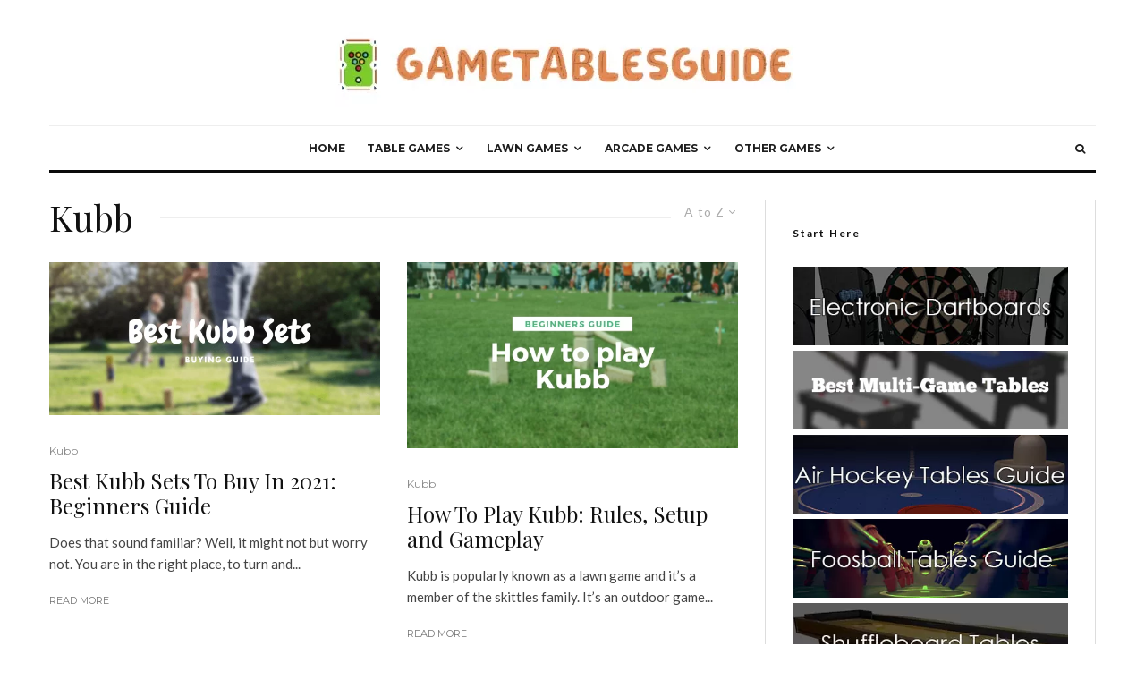

--- FILE ---
content_type: text/html; charset=UTF-8
request_url: https://gametablesguide.com/category/lawn-games/kubb/?filtered=atoz
body_size: 25251
content:
<!DOCTYPE html><html lang="en-US"><head><meta charset="UTF-8"/>
<script>var __ezHttpConsent={setByCat:function(src,tagType,attributes,category,force,customSetScriptFn=null){var setScript=function(){if(force||window.ezTcfConsent[category]){if(typeof customSetScriptFn==='function'){customSetScriptFn();}else{var scriptElement=document.createElement(tagType);scriptElement.src=src;attributes.forEach(function(attr){for(var key in attr){if(attr.hasOwnProperty(key)){scriptElement.setAttribute(key,attr[key]);}}});var firstScript=document.getElementsByTagName(tagType)[0];firstScript.parentNode.insertBefore(scriptElement,firstScript);}}};if(force||(window.ezTcfConsent&&window.ezTcfConsent.loaded)){setScript();}else if(typeof getEzConsentData==="function"){getEzConsentData().then(function(ezTcfConsent){if(ezTcfConsent&&ezTcfConsent.loaded){setScript();}else{console.error("cannot get ez consent data");force=true;setScript();}});}else{force=true;setScript();console.error("getEzConsentData is not a function");}},};</script>
<script>var ezTcfConsent=window.ezTcfConsent?window.ezTcfConsent:{loaded:false,store_info:false,develop_and_improve_services:false,measure_ad_performance:false,measure_content_performance:false,select_basic_ads:false,create_ad_profile:false,select_personalized_ads:false,create_content_profile:false,select_personalized_content:false,understand_audiences:false,use_limited_data_to_select_content:false,};function getEzConsentData(){return new Promise(function(resolve){document.addEventListener("ezConsentEvent",function(event){var ezTcfConsent=event.detail.ezTcfConsent;resolve(ezTcfConsent);});});}</script>
<script>if(typeof _setEzCookies!=='function'){function _setEzCookies(ezConsentData){var cookies=window.ezCookieQueue;for(var i=0;i<cookies.length;i++){var cookie=cookies[i];if(ezConsentData&&ezConsentData.loaded&&ezConsentData[cookie.tcfCategory]){document.cookie=cookie.name+"="+cookie.value;}}}}
window.ezCookieQueue=window.ezCookieQueue||[];if(typeof addEzCookies!=='function'){function addEzCookies(arr){window.ezCookieQueue=[...window.ezCookieQueue,...arr];}}
addEzCookies([{name:"ezoab_271655",value:"mod11-c; Path=/; Domain=gametablesguide.com; Max-Age=7200",tcfCategory:"store_info",isEzoic:"true",},{name:"ezosuibasgeneris-1",value:"83bcca1d-e83d-46fb-7e55-e0b7b2f273b1; Path=/; Domain=gametablesguide.com; Expires=Wed, 27 Jan 2027 18:28:23 UTC; Secure; SameSite=None",tcfCategory:"understand_audiences",isEzoic:"true",}]);if(window.ezTcfConsent&&window.ezTcfConsent.loaded){_setEzCookies(window.ezTcfConsent);}else if(typeof getEzConsentData==="function"){getEzConsentData().then(function(ezTcfConsent){if(ezTcfConsent&&ezTcfConsent.loaded){_setEzCookies(window.ezTcfConsent);}else{console.error("cannot get ez consent data");_setEzCookies(window.ezTcfConsent);}});}else{console.error("getEzConsentData is not a function");_setEzCookies(window.ezTcfConsent);}</script><script type="text/javascript" data-ezscrex='false' data-cfasync='false'>window._ezaq = Object.assign({"edge_cache_status":12,"edge_response_time":4090,"url":"https://gametablesguide.com/category/lawn-games/kubb/?filtered=atoz"}, typeof window._ezaq !== "undefined" ? window._ezaq : {});</script><script type="text/javascript" data-ezscrex='false' data-cfasync='false'>window._ezaq = Object.assign({"ab_test_id":"mod11-c"}, typeof window._ezaq !== "undefined" ? window._ezaq : {});window.__ez=window.__ez||{};window.__ez.tf={};</script><script type="text/javascript" data-ezscrex='false' data-cfasync='false'>window.ezDisableAds = true;</script>
<script data-ezscrex='false' data-cfasync='false' data-pagespeed-no-defer>var __ez=__ez||{};__ez.stms=Date.now();__ez.evt={};__ez.script={};__ez.ck=__ez.ck||{};__ez.template={};__ez.template.isOrig=true;window.__ezScriptHost="//www.ezojs.com";__ez.queue=__ez.queue||function(){var e=0,i=0,t=[],n=!1,o=[],r=[],s=!0,a=function(e,i,n,o,r,s,a){var l=arguments.length>7&&void 0!==arguments[7]?arguments[7]:window,d=this;this.name=e,this.funcName=i,this.parameters=null===n?null:w(n)?n:[n],this.isBlock=o,this.blockedBy=r,this.deleteWhenComplete=s,this.isError=!1,this.isComplete=!1,this.isInitialized=!1,this.proceedIfError=a,this.fWindow=l,this.isTimeDelay=!1,this.process=function(){f("... func = "+e),d.isInitialized=!0,d.isComplete=!0,f("... func.apply: "+e);var i=d.funcName.split("."),n=null,o=this.fWindow||window;i.length>3||(n=3===i.length?o[i[0]][i[1]][i[2]]:2===i.length?o[i[0]][i[1]]:o[d.funcName]),null!=n&&n.apply(null,this.parameters),!0===d.deleteWhenComplete&&delete t[e],!0===d.isBlock&&(f("----- F'D: "+d.name),m())}},l=function(e,i,t,n,o,r,s){var a=arguments.length>7&&void 0!==arguments[7]?arguments[7]:window,l=this;this.name=e,this.path=i,this.async=o,this.defer=r,this.isBlock=t,this.blockedBy=n,this.isInitialized=!1,this.isError=!1,this.isComplete=!1,this.proceedIfError=s,this.fWindow=a,this.isTimeDelay=!1,this.isPath=function(e){return"/"===e[0]&&"/"!==e[1]},this.getSrc=function(e){return void 0!==window.__ezScriptHost&&this.isPath(e)&&"banger.js"!==this.name?window.__ezScriptHost+e:e},this.process=function(){l.isInitialized=!0,f("... file = "+e);var i=this.fWindow?this.fWindow.document:document,t=i.createElement("script");t.src=this.getSrc(this.path),!0===o?t.async=!0:!0===r&&(t.defer=!0),t.onerror=function(){var e={url:window.location.href,name:l.name,path:l.path,user_agent:window.navigator.userAgent};"undefined"!=typeof _ezaq&&(e.pageview_id=_ezaq.page_view_id);var i=encodeURIComponent(JSON.stringify(e)),t=new XMLHttpRequest;t.open("GET","//g.ezoic.net/ezqlog?d="+i,!0),t.send(),f("----- ERR'D: "+l.name),l.isError=!0,!0===l.isBlock&&m()},t.onreadystatechange=t.onload=function(){var e=t.readyState;f("----- F'D: "+l.name),e&&!/loaded|complete/.test(e)||(l.isComplete=!0,!0===l.isBlock&&m())},i.getElementsByTagName("head")[0].appendChild(t)}},d=function(e,i){this.name=e,this.path="",this.async=!1,this.defer=!1,this.isBlock=!1,this.blockedBy=[],this.isInitialized=!0,this.isError=!1,this.isComplete=i,this.proceedIfError=!1,this.isTimeDelay=!1,this.process=function(){}};function c(e,i,n,s,a,d,c,u,f){var m=new l(e,i,n,s,a,d,c,f);!0===u?o[e]=m:r[e]=m,t[e]=m,h(m)}function h(e){!0!==u(e)&&0!=s&&e.process()}function u(e){if(!0===e.isTimeDelay&&!1===n)return f(e.name+" blocked = TIME DELAY!"),!0;if(w(e.blockedBy))for(var i=0;i<e.blockedBy.length;i++){var o=e.blockedBy[i];if(!1===t.hasOwnProperty(o))return f(e.name+" blocked = "+o),!0;if(!0===e.proceedIfError&&!0===t[o].isError)return!1;if(!1===t[o].isComplete)return f(e.name+" blocked = "+o),!0}return!1}function f(e){var i=window.location.href,t=new RegExp("[?&]ezq=([^&#]*)","i").exec(i);"1"===(t?t[1]:null)&&console.debug(e)}function m(){++e>200||(f("let's go"),p(o),p(r))}function p(e){for(var i in e)if(!1!==e.hasOwnProperty(i)){var t=e[i];!0===t.isComplete||u(t)||!0===t.isInitialized||!0===t.isError?!0===t.isError?f(t.name+": error"):!0===t.isComplete?f(t.name+": complete already"):!0===t.isInitialized&&f(t.name+": initialized already"):t.process()}}function w(e){return"[object Array]"==Object.prototype.toString.call(e)}return window.addEventListener("load",(function(){setTimeout((function(){n=!0,f("TDELAY -----"),m()}),5e3)}),!1),{addFile:c,addFileOnce:function(e,i,n,o,r,s,a,l,d){t[e]||c(e,i,n,o,r,s,a,l,d)},addDelayFile:function(e,i){var n=new l(e,i,!1,[],!1,!1,!0);n.isTimeDelay=!0,f(e+" ...  FILE! TDELAY"),r[e]=n,t[e]=n,h(n)},addFunc:function(e,n,s,l,d,c,u,f,m,p){!0===c&&(e=e+"_"+i++);var w=new a(e,n,s,l,d,u,f,p);!0===m?o[e]=w:r[e]=w,t[e]=w,h(w)},addDelayFunc:function(e,i,n){var o=new a(e,i,n,!1,[],!0,!0);o.isTimeDelay=!0,f(e+" ...  FUNCTION! TDELAY"),r[e]=o,t[e]=o,h(o)},items:t,processAll:m,setallowLoad:function(e){s=e},markLoaded:function(e){if(e&&0!==e.length){if(e in t){var i=t[e];!0===i.isComplete?f(i.name+" "+e+": error loaded duplicate"):(i.isComplete=!0,i.isInitialized=!0)}else t[e]=new d(e,!0);f("markLoaded dummyfile: "+t[e].name)}},logWhatsBlocked:function(){for(var e in t)!1!==t.hasOwnProperty(e)&&u(t[e])}}}();__ez.evt.add=function(e,t,n){e.addEventListener?e.addEventListener(t,n,!1):e.attachEvent?e.attachEvent("on"+t,n):e["on"+t]=n()},__ez.evt.remove=function(e,t,n){e.removeEventListener?e.removeEventListener(t,n,!1):e.detachEvent?e.detachEvent("on"+t,n):delete e["on"+t]};__ez.script.add=function(e){var t=document.createElement("script");t.src=e,t.async=!0,t.type="text/javascript",document.getElementsByTagName("head")[0].appendChild(t)};__ez.dot=__ez.dot||{};__ez.queue.addFileOnce('/detroitchicago/boise.js', '/detroitchicago/boise.js?gcb=195-0&cb=5', true, [], true, false, true, false);__ez.queue.addFileOnce('/parsonsmaize/abilene.js', '/parsonsmaize/abilene.js?gcb=195-0&cb=e80eca0cdb', true, [], true, false, true, false);__ez.queue.addFileOnce('/parsonsmaize/mulvane.js', '/parsonsmaize/mulvane.js?gcb=195-0&cb=e75e48eec0', true, ['/parsonsmaize/abilene.js'], true, false, true, false);__ez.queue.addFileOnce('/detroitchicago/birmingham.js', '/detroitchicago/birmingham.js?gcb=195-0&cb=539c47377c', true, ['/parsonsmaize/abilene.js'], true, false, true, false);</script>
<script data-ezscrex="false" type="text/javascript" data-cfasync="false">window._ezaq = Object.assign({"ad_cache_level":0,"adpicker_placement_cnt":0,"ai_placeholder_cache_level":0,"ai_placeholder_placement_cnt":-1,"domain":"gametablesguide.com","domain_id":271655,"ezcache_level":1,"ezcache_skip_code":0,"has_bad_image":0,"has_bad_words":0,"is_sitespeed":0,"lt_cache_level":0,"response_size":119288,"response_size_orig":113479,"response_time_orig":4068,"template_id":120,"url":"https://gametablesguide.com/category/lawn-games/kubb/?filtered=atoz","word_count":0,"worst_bad_word_level":0}, typeof window._ezaq !== "undefined" ? window._ezaq : {});__ez.queue.markLoaded('ezaqBaseReady');</script>
<script type='text/javascript' data-ezscrex='false' data-cfasync='false'>
window.ezAnalyticsStatic = true;

function analyticsAddScript(script) {
	var ezDynamic = document.createElement('script');
	ezDynamic.type = 'text/javascript';
	ezDynamic.innerHTML = script;
	document.head.appendChild(ezDynamic);
}
function getCookiesWithPrefix() {
    var allCookies = document.cookie.split(';');
    var cookiesWithPrefix = {};

    for (var i = 0; i < allCookies.length; i++) {
        var cookie = allCookies[i].trim();

        for (var j = 0; j < arguments.length; j++) {
            var prefix = arguments[j];
            if (cookie.indexOf(prefix) === 0) {
                var cookieParts = cookie.split('=');
                var cookieName = cookieParts[0];
                var cookieValue = cookieParts.slice(1).join('=');
                cookiesWithPrefix[cookieName] = decodeURIComponent(cookieValue);
                break; // Once matched, no need to check other prefixes
            }
        }
    }

    return cookiesWithPrefix;
}
function productAnalytics() {
	var d = {"pr":[6],"omd5":"d2884455ae30fef645a52a8ced8026d4","nar":"risk score"};
	d.u = _ezaq.url;
	d.p = _ezaq.page_view_id;
	d.v = _ezaq.visit_uuid;
	d.ab = _ezaq.ab_test_id;
	d.e = JSON.stringify(_ezaq);
	d.ref = document.referrer;
	d.c = getCookiesWithPrefix('active_template', 'ez', 'lp_');
	if(typeof ez_utmParams !== 'undefined') {
		d.utm = ez_utmParams;
	}

	var dataText = JSON.stringify(d);
	var xhr = new XMLHttpRequest();
	xhr.open('POST','/ezais/analytics?cb=1', true);
	xhr.onload = function () {
		if (xhr.status!=200) {
            return;
		}

        if(document.readyState !== 'loading') {
            analyticsAddScript(xhr.response);
            return;
        }

        var eventFunc = function() {
            if(document.readyState === 'loading') {
                return;
            }
            document.removeEventListener('readystatechange', eventFunc, false);
            analyticsAddScript(xhr.response);
        };

        document.addEventListener('readystatechange', eventFunc, false);
	};
	xhr.setRequestHeader('Content-Type','text/plain');
	xhr.send(dataText);
}
__ez.queue.addFunc("productAnalytics", "productAnalytics", null, true, ['ezaqBaseReady'], false, false, false, true);
</script><base href="https://gametablesguide.com/category/lawn-games/kubb/?filtered=atoz"/>
	
			<meta name="viewport" content="width=device-width, initial-scale=1"/>
		<link rel="profile" href="http://gmpg.org/xfn/11"/>
		<meta name="theme-color" content="#d27f4c"/>
	<meta name="robots" content="noindex, follow"/>

	<!-- This site is optimized with the Yoast SEO plugin v22.6 - https://yoast.com/wordpress/plugins/seo/ -->
	<title>Kubb Archives - Game Tables Guide</title>
	<meta property="og:locale" content="en_US"/>
	<meta property="og:type" content="article"/>
	<meta property="og:title" content="Kubb Archives - Game Tables Guide"/>
	<meta property="og:url" content="https://gametablesguide.com/category/lawn-games/kubb/"/>
	<meta property="og:site_name" content="Game Tables Guide"/>
	<meta name="twitter:card" content="summary_large_image"/>
	<script type="application/ld+json" class="yoast-schema-graph">{"@context":"https://schema.org","@graph":[{"@type":"CollectionPage","@id":"https://gametablesguide.com/category/lawn-games/kubb/","url":"https://gametablesguide.com/category/lawn-games/kubb/","name":"Kubb Archives - Game Tables Guide","isPartOf":{"@id":"https://gametablesguide.com/#website"},"primaryImageOfPage":{"@id":"https://gametablesguide.com/category/lawn-games/kubb/#primaryimage"},"image":{"@id":"https://gametablesguide.com/category/lawn-games/kubb/#primaryimage"},"thumbnailUrl":"https://cdn-0.gametablesguide.com/wp-content/uploads/2020/03/best-kubb-sets.png","breadcrumb":{"@id":"https://gametablesguide.com/category/lawn-games/kubb/#breadcrumb"},"inLanguage":"en-US"},{"@type":"ImageObject","inLanguage":"en-US","@id":"https://gametablesguide.com/category/lawn-games/kubb/#primaryimage","url":"https://cdn-0.gametablesguide.com/wp-content/uploads/2020/03/best-kubb-sets.png","contentUrl":"https://cdn-0.gametablesguide.com/wp-content/uploads/2020/03/best-kubb-sets.png","width":650,"height":300,"caption":"best kubb sets"},{"@type":"BreadcrumbList","@id":"https://gametablesguide.com/category/lawn-games/kubb/#breadcrumb","itemListElement":[{"@type":"ListItem","position":1,"name":"Home","item":"https://gametablesguide.com/"},{"@type":"ListItem","position":2,"name":"Lawn Games","item":"https://gametablesguide.com/category/lawn-games/"},{"@type":"ListItem","position":3,"name":"Kubb"}]},{"@type":"WebSite","@id":"https://gametablesguide.com/#website","url":"https://gametablesguide.com/","name":"Game Tables Guide","description":"Design The Game Room You Deserve","potentialAction":[{"@type":"SearchAction","target":{"@type":"EntryPoint","urlTemplate":"https://gametablesguide.com/?s={search_term_string}"},"query-input":"required name=search_term_string"}],"inLanguage":"en-US"}]}</script>
	<!-- / Yoast SEO plugin. -->


<link rel="dns-prefetch" href="//www.google-analytics.com"/>
<link rel="dns-prefetch" href="//fonts.googleapis.com"/>
<link rel="dns-prefetch" href="//www.googletagmanager.com"/>
<link href="https://fonts.gstatic.com" crossorigin="" rel="preconnect"/>
<link rel="stylesheet" id="wp-block-library-css" href="https://cdn-0.gametablesguide.com/wp-includes/css/dist/block-library/style.min.css?ver=6.3.7" type="text/css" media="all"/>
<style id="classic-theme-styles-inline-css" type="text/css">
/*! This file is auto-generated */
.wp-block-button__link{color:#fff;background-color:#32373c;border-radius:9999px;box-shadow:none;text-decoration:none;padding:calc(.667em + 2px) calc(1.333em + 2px);font-size:1.125em}.wp-block-file__button{background:#32373c;color:#fff;text-decoration:none}
</style>
<style id="global-styles-inline-css" type="text/css">
body{--wp--preset--color--black: #000000;--wp--preset--color--cyan-bluish-gray: #abb8c3;--wp--preset--color--white: #ffffff;--wp--preset--color--pale-pink: #f78da7;--wp--preset--color--vivid-red: #cf2e2e;--wp--preset--color--luminous-vivid-orange: #ff6900;--wp--preset--color--luminous-vivid-amber: #fcb900;--wp--preset--color--light-green-cyan: #7bdcb5;--wp--preset--color--vivid-green-cyan: #00d084;--wp--preset--color--pale-cyan-blue: #8ed1fc;--wp--preset--color--vivid-cyan-blue: #0693e3;--wp--preset--color--vivid-purple: #9b51e0;--wp--preset--gradient--vivid-cyan-blue-to-vivid-purple: linear-gradient(135deg,rgba(6,147,227,1) 0%,rgb(155,81,224) 100%);--wp--preset--gradient--light-green-cyan-to-vivid-green-cyan: linear-gradient(135deg,rgb(122,220,180) 0%,rgb(0,208,130) 100%);--wp--preset--gradient--luminous-vivid-amber-to-luminous-vivid-orange: linear-gradient(135deg,rgba(252,185,0,1) 0%,rgba(255,105,0,1) 100%);--wp--preset--gradient--luminous-vivid-orange-to-vivid-red: linear-gradient(135deg,rgba(255,105,0,1) 0%,rgb(207,46,46) 100%);--wp--preset--gradient--very-light-gray-to-cyan-bluish-gray: linear-gradient(135deg,rgb(238,238,238) 0%,rgb(169,184,195) 100%);--wp--preset--gradient--cool-to-warm-spectrum: linear-gradient(135deg,rgb(74,234,220) 0%,rgb(151,120,209) 20%,rgb(207,42,186) 40%,rgb(238,44,130) 60%,rgb(251,105,98) 80%,rgb(254,248,76) 100%);--wp--preset--gradient--blush-light-purple: linear-gradient(135deg,rgb(255,206,236) 0%,rgb(152,150,240) 100%);--wp--preset--gradient--blush-bordeaux: linear-gradient(135deg,rgb(254,205,165) 0%,rgb(254,45,45) 50%,rgb(107,0,62) 100%);--wp--preset--gradient--luminous-dusk: linear-gradient(135deg,rgb(255,203,112) 0%,rgb(199,81,192) 50%,rgb(65,88,208) 100%);--wp--preset--gradient--pale-ocean: linear-gradient(135deg,rgb(255,245,203) 0%,rgb(182,227,212) 50%,rgb(51,167,181) 100%);--wp--preset--gradient--electric-grass: linear-gradient(135deg,rgb(202,248,128) 0%,rgb(113,206,126) 100%);--wp--preset--gradient--midnight: linear-gradient(135deg,rgb(2,3,129) 0%,rgb(40,116,252) 100%);--wp--preset--font-size--small: 13px;--wp--preset--font-size--medium: 20px;--wp--preset--font-size--large: 36px;--wp--preset--font-size--x-large: 42px;--wp--preset--spacing--20: 0.44rem;--wp--preset--spacing--30: 0.67rem;--wp--preset--spacing--40: 1rem;--wp--preset--spacing--50: 1.5rem;--wp--preset--spacing--60: 2.25rem;--wp--preset--spacing--70: 3.38rem;--wp--preset--spacing--80: 5.06rem;--wp--preset--shadow--natural: 6px 6px 9px rgba(0, 0, 0, 0.2);--wp--preset--shadow--deep: 12px 12px 50px rgba(0, 0, 0, 0.4);--wp--preset--shadow--sharp: 6px 6px 0px rgba(0, 0, 0, 0.2);--wp--preset--shadow--outlined: 6px 6px 0px -3px rgba(255, 255, 255, 1), 6px 6px rgba(0, 0, 0, 1);--wp--preset--shadow--crisp: 6px 6px 0px rgba(0, 0, 0, 1);}:where(.is-layout-flex){gap: 0.5em;}:where(.is-layout-grid){gap: 0.5em;}body .is-layout-flow > .alignleft{float: left;margin-inline-start: 0;margin-inline-end: 2em;}body .is-layout-flow > .alignright{float: right;margin-inline-start: 2em;margin-inline-end: 0;}body .is-layout-flow > .aligncenter{margin-left: auto !important;margin-right: auto !important;}body .is-layout-constrained > .alignleft{float: left;margin-inline-start: 0;margin-inline-end: 2em;}body .is-layout-constrained > .alignright{float: right;margin-inline-start: 2em;margin-inline-end: 0;}body .is-layout-constrained > .aligncenter{margin-left: auto !important;margin-right: auto !important;}body .is-layout-constrained > :where(:not(.alignleft):not(.alignright):not(.alignfull)){max-width: var(--wp--style--global--content-size);margin-left: auto !important;margin-right: auto !important;}body .is-layout-constrained > .alignwide{max-width: var(--wp--style--global--wide-size);}body .is-layout-flex{display: flex;}body .is-layout-flex{flex-wrap: wrap;align-items: center;}body .is-layout-flex > *{margin: 0;}body .is-layout-grid{display: grid;}body .is-layout-grid > *{margin: 0;}:where(.wp-block-columns.is-layout-flex){gap: 2em;}:where(.wp-block-columns.is-layout-grid){gap: 2em;}:where(.wp-block-post-template.is-layout-flex){gap: 1.25em;}:where(.wp-block-post-template.is-layout-grid){gap: 1.25em;}.has-black-color{color: var(--wp--preset--color--black) !important;}.has-cyan-bluish-gray-color{color: var(--wp--preset--color--cyan-bluish-gray) !important;}.has-white-color{color: var(--wp--preset--color--white) !important;}.has-pale-pink-color{color: var(--wp--preset--color--pale-pink) !important;}.has-vivid-red-color{color: var(--wp--preset--color--vivid-red) !important;}.has-luminous-vivid-orange-color{color: var(--wp--preset--color--luminous-vivid-orange) !important;}.has-luminous-vivid-amber-color{color: var(--wp--preset--color--luminous-vivid-amber) !important;}.has-light-green-cyan-color{color: var(--wp--preset--color--light-green-cyan) !important;}.has-vivid-green-cyan-color{color: var(--wp--preset--color--vivid-green-cyan) !important;}.has-pale-cyan-blue-color{color: var(--wp--preset--color--pale-cyan-blue) !important;}.has-vivid-cyan-blue-color{color: var(--wp--preset--color--vivid-cyan-blue) !important;}.has-vivid-purple-color{color: var(--wp--preset--color--vivid-purple) !important;}.has-black-background-color{background-color: var(--wp--preset--color--black) !important;}.has-cyan-bluish-gray-background-color{background-color: var(--wp--preset--color--cyan-bluish-gray) !important;}.has-white-background-color{background-color: var(--wp--preset--color--white) !important;}.has-pale-pink-background-color{background-color: var(--wp--preset--color--pale-pink) !important;}.has-vivid-red-background-color{background-color: var(--wp--preset--color--vivid-red) !important;}.has-luminous-vivid-orange-background-color{background-color: var(--wp--preset--color--luminous-vivid-orange) !important;}.has-luminous-vivid-amber-background-color{background-color: var(--wp--preset--color--luminous-vivid-amber) !important;}.has-light-green-cyan-background-color{background-color: var(--wp--preset--color--light-green-cyan) !important;}.has-vivid-green-cyan-background-color{background-color: var(--wp--preset--color--vivid-green-cyan) !important;}.has-pale-cyan-blue-background-color{background-color: var(--wp--preset--color--pale-cyan-blue) !important;}.has-vivid-cyan-blue-background-color{background-color: var(--wp--preset--color--vivid-cyan-blue) !important;}.has-vivid-purple-background-color{background-color: var(--wp--preset--color--vivid-purple) !important;}.has-black-border-color{border-color: var(--wp--preset--color--black) !important;}.has-cyan-bluish-gray-border-color{border-color: var(--wp--preset--color--cyan-bluish-gray) !important;}.has-white-border-color{border-color: var(--wp--preset--color--white) !important;}.has-pale-pink-border-color{border-color: var(--wp--preset--color--pale-pink) !important;}.has-vivid-red-border-color{border-color: var(--wp--preset--color--vivid-red) !important;}.has-luminous-vivid-orange-border-color{border-color: var(--wp--preset--color--luminous-vivid-orange) !important;}.has-luminous-vivid-amber-border-color{border-color: var(--wp--preset--color--luminous-vivid-amber) !important;}.has-light-green-cyan-border-color{border-color: var(--wp--preset--color--light-green-cyan) !important;}.has-vivid-green-cyan-border-color{border-color: var(--wp--preset--color--vivid-green-cyan) !important;}.has-pale-cyan-blue-border-color{border-color: var(--wp--preset--color--pale-cyan-blue) !important;}.has-vivid-cyan-blue-border-color{border-color: var(--wp--preset--color--vivid-cyan-blue) !important;}.has-vivid-purple-border-color{border-color: var(--wp--preset--color--vivid-purple) !important;}.has-vivid-cyan-blue-to-vivid-purple-gradient-background{background: var(--wp--preset--gradient--vivid-cyan-blue-to-vivid-purple) !important;}.has-light-green-cyan-to-vivid-green-cyan-gradient-background{background: var(--wp--preset--gradient--light-green-cyan-to-vivid-green-cyan) !important;}.has-luminous-vivid-amber-to-luminous-vivid-orange-gradient-background{background: var(--wp--preset--gradient--luminous-vivid-amber-to-luminous-vivid-orange) !important;}.has-luminous-vivid-orange-to-vivid-red-gradient-background{background: var(--wp--preset--gradient--luminous-vivid-orange-to-vivid-red) !important;}.has-very-light-gray-to-cyan-bluish-gray-gradient-background{background: var(--wp--preset--gradient--very-light-gray-to-cyan-bluish-gray) !important;}.has-cool-to-warm-spectrum-gradient-background{background: var(--wp--preset--gradient--cool-to-warm-spectrum) !important;}.has-blush-light-purple-gradient-background{background: var(--wp--preset--gradient--blush-light-purple) !important;}.has-blush-bordeaux-gradient-background{background: var(--wp--preset--gradient--blush-bordeaux) !important;}.has-luminous-dusk-gradient-background{background: var(--wp--preset--gradient--luminous-dusk) !important;}.has-pale-ocean-gradient-background{background: var(--wp--preset--gradient--pale-ocean) !important;}.has-electric-grass-gradient-background{background: var(--wp--preset--gradient--electric-grass) !important;}.has-midnight-gradient-background{background: var(--wp--preset--gradient--midnight) !important;}.has-small-font-size{font-size: var(--wp--preset--font-size--small) !important;}.has-medium-font-size{font-size: var(--wp--preset--font-size--medium) !important;}.has-large-font-size{font-size: var(--wp--preset--font-size--large) !important;}.has-x-large-font-size{font-size: var(--wp--preset--font-size--x-large) !important;}
.wp-block-navigation a:where(:not(.wp-element-button)){color: inherit;}
:where(.wp-block-post-template.is-layout-flex){gap: 1.25em;}:where(.wp-block-post-template.is-layout-grid){gap: 1.25em;}
:where(.wp-block-columns.is-layout-flex){gap: 2em;}:where(.wp-block-columns.is-layout-grid){gap: 2em;}
.wp-block-pullquote{font-size: 1.5em;line-height: 1.6;}
</style>
<link rel="stylesheet" id="wp-show-posts-css" href="https://cdn-0.gametablesguide.com/wp-content/plugins/wp-show-posts/css/wp-show-posts-min.css?ver=1.1.3" type="text/css" media="all"/>
<link rel="stylesheet" id="ez-toc-css" href="https://cdn-0.gametablesguide.com/wp-content/plugins/easy-table-of-contents/assets/css/screen.min.css?ver=2.0.80" type="text/css" media="all"/>
<style id="ez-toc-inline-css" type="text/css">
div#ez-toc-container .ez-toc-title {font-size: 120%;}div#ez-toc-container .ez-toc-title {font-weight: 500;}div#ez-toc-container ul li , div#ez-toc-container ul li a {font-size: 95%;}div#ez-toc-container ul li , div#ez-toc-container ul li a {font-weight: 500;}div#ez-toc-container nav ul ul li {font-size: 90%;}.ez-toc-box-title {font-weight: bold; margin-bottom: 10px; text-align: center; text-transform: uppercase; letter-spacing: 1px; color: #666; padding-bottom: 5px;position:absolute;top:-4%;left:5%;background-color: inherit;transition: top 0.3s ease;}.ez-toc-box-title.toc-closed {top:-25%;}
.ez-toc-container-direction {direction: ltr;}.ez-toc-counter ul{counter-reset: item ;}.ez-toc-counter nav ul li a::before {content: counters(item, '.', decimal) '. ';display: inline-block;counter-increment: item;flex-grow: 0;flex-shrink: 0;margin-right: .2em; float: left; }.ez-toc-widget-direction {direction: ltr;}.ez-toc-widget-container ul{counter-reset: item ;}.ez-toc-widget-container nav ul li a::before {content: counters(item, '.', decimal) '. ';display: inline-block;counter-increment: item;flex-grow: 0;flex-shrink: 0;margin-right: .2em; float: left; }
</style>
<link rel="stylesheet" id="zeen-style-css" href="https://cdn-0.gametablesguide.com/wp-content/themes/zeen/assets/css/style.css?ver=4.0.9.6" type="text/css" media="all"/>
<style id="zeen-style-inline-css" type="text/css">
.content-bg, .block-skin-5:not(.skin-inner), .block-skin-5.skin-inner > .tipi-row-inner-style, .article-layout-skin-1.title-cut-bl .hero-wrap .meta:before, .article-layout-skin-1.title-cut-bc .hero-wrap .meta:before, .article-layout-skin-1.title-cut-bl .hero-wrap .share-it:before, .article-layout-skin-1.title-cut-bc .hero-wrap .share-it:before, .standard-archive .page-header, .skin-dark .flickity-viewport, .zeen__var__options label { background: #ffffff;}a.zeen-pin-it{position: absolute}.background.mask {background-color: transparent}.side-author__wrap .mask a {display:inline-block;height:70px}.timed-pup,.modal-wrap {position:fixed;visibility:hidden}.to-top__fixed .to-top a{background-color:#000000; color: #fff}#block-wrap-51 .tipi-row-inner-style{ ;}.site-inner { background-color: #fff; }.splitter svg g { fill: #fff; }.inline-post .block article .title { font-size: 20px;}.fontfam-1 { font-family: 'Playfair Display',serif!important;}input,input[type="number"],.body-f1, .quotes-f1 blockquote, .quotes-f1 q, .by-f1 .byline, .sub-f1 .subtitle, .wh-f1 .widget-title, .headings-f1 h1, .headings-f1 h2, .headings-f1 h3, .headings-f1 h4, .headings-f1 h5, .headings-f1 h6, .font-1, div.jvectormap-tip {font-family:'Playfair Display',serif;font-weight: 400;font-style: normal;}.fontfam-2 { font-family:'Lato',sans-serif!important; }input[type=submit], button, .tipi-button,.button,.wpcf7-submit,.button__back__home,.body-f2, .quotes-f2 blockquote, .quotes-f2 q, .by-f2 .byline, .sub-f2 .subtitle, .wh-f2 .widget-title, .headings-f2 h1, .headings-f2 h2, .headings-f2 h3, .headings-f2 h4, .headings-f2 h5, .headings-f2 h6, .font-2 {font-family:'Lato',sans-serif;font-weight: 400;font-style: normal;}.fontfam-3 { font-family:'Montserrat',sans-serif!important;}.body-f3, .quotes-f3 blockquote, .quotes-f3 q, .by-f3 .byline, .sub-f3 .subtitle, .wh-f3 .widget-title, .headings-f3 h1, .headings-f3 h2, .headings-f3 h3, .headings-f3 h4, .headings-f3 h5, .headings-f3 h6, .font-3 {font-family:'Montserrat',sans-serif;font-style: normal;font-weight: 400;}.tipi-row, .tipi-builder-on .contents-wrap > p { max-width: 1230px ; }.slider-columns--3 article { width: 360px }.slider-columns--2 article { width: 555px }.slider-columns--4 article { width: 262.5px }.single .site-content .tipi-row { max-width: 1230px ; }.single-product .site-content .tipi-row { max-width: 1230px ; }.date--secondary { color: #f8d92f; }.date--main { color: #f8d92f; }.global-accent-border { border-color: #d27f4c; }.trending-accent-border { border-color: #d27f4c; }.trending-accent-bg { border-color: #d27f4c; }.wpcf7-submit, .tipi-button.block-loader { background: #18181e; }.wpcf7-submit:hover, .tipi-button.block-loader:hover { background: #111; }.tipi-button.block-loader { color: #fff!important; }.wpcf7-submit { background: #18181e; }.wpcf7-submit:hover { background: #111; }.global-accent-bg, .icon-base-2:hover .icon-bg, #progress { background-color: #d27f4c; }.global-accent-text, .mm-submenu-2 .mm-51 .menu-wrap > .sub-menu > li > a { color: #d27f4c; }body { color:#444;}.excerpt { color:#444;}.mode--alt--b .excerpt, .block-skin-2 .excerpt, .block-skin-2 .preview-classic .custom-button__fill-2 { color:#888!important;}.read-more-wrap { color:#767676;}.logo-fallback a { color:#000!important;}.site-mob-header .logo-fallback a { color:#000!important;}blockquote:not(.comment-excerpt) { color:#111;}.mode--alt--b blockquote:not(.comment-excerpt), .mode--alt--b .block-skin-0.block-wrap-quote .block-wrap-quote blockquote:not(.comment-excerpt), .mode--alt--b .block-skin-0.block-wrap-quote .block-wrap-quote blockquote:not(.comment-excerpt) span { color:#fff!important;}.byline, .byline a { color:#888;}.mode--alt--b .block-wrap-classic .byline, .mode--alt--b .block-wrap-classic .byline a, .mode--alt--b .block-wrap-thumbnail .byline, .mode--alt--b .block-wrap-thumbnail .byline a, .block-skin-2 .byline a, .block-skin-2 .byline { color:#888;}.preview-classic .meta .title, .preview-thumbnail .meta .title,.preview-56 .meta .title{ color:#111;}h1, h2, h3, h4, h5, h6, .block-title { color:#111;}.sidebar-widget  .widget-title { color:#111!important;}.link-color-wrap a, .woocommerce-Tabs-panel--description a { color: #333; }.mode--alt--b .link-color-wrap a, .mode--alt--b .woocommerce-Tabs-panel--description a { color: #888; }.copyright, .site-footer .bg-area-inner .copyright a { color: #8e8e8e; }.link-color-wrap a:hover { color: #000; }.mode--alt--b .link-color-wrap a:hover { color: #555; }body{line-height:1.66}input[type=submit], button, .tipi-button,.button,.wpcf7-submit,.button__back__home{letter-spacing:0.03em}.sub-menu a:not(.tipi-button){letter-spacing:0.1em}.widget-title{letter-spacing:0.15em}html, body{font-size:15px}.byline{font-size:12px}input[type=submit], button, .tipi-button,.button,.wpcf7-submit,.button__back__home{font-size:11px}.excerpt{font-size:15px}.logo-fallback, .secondary-wrap .logo-fallback a{font-size:22px}.breadcrumbs{font-size:10px}.hero-meta.tipi-s-typo .title{font-size:20px}.hero-meta.tipi-s-typo .subtitle{font-size:15px}.hero-meta.tipi-m-typo .title{font-size:20px}.hero-meta.tipi-m-typo .subtitle{font-size:15px}.hero-meta.tipi-xl-typo .title{font-size:20px}.hero-meta.tipi-xl-typo .subtitle{font-size:15px}.block-html-content h1, .single-content .entry-content h1{font-size:20px}.block-html-content h2, .single-content .entry-content h2{font-size:20px}.block-html-content h3, .single-content .entry-content h3{font-size:20px}.block-html-content h4, .single-content .entry-content h4{font-size:20px}.block-html-content h5, .single-content .entry-content h5{font-size:18px}.footer-block-links{font-size:8px}.site-footer .copyright{font-size:12px}.footer-navigation{font-size:12px}.site-footer .menu-icons{font-size:12px}.block-title, .page-title{font-size:24px}.block-subtitle{font-size:18px}.block-col-self .preview-2 .title{font-size:22px}.block-wrap-classic .tipi-m-typo .title-wrap .title{font-size:22px}.tipi-s-typo .title, .ppl-s-3 .tipi-s-typo .title, .zeen-col--wide .ppl-s-3 .tipi-s-typo .title, .preview-1 .title, .preview-21:not(.tipi-xs-typo) .title{font-size:22px}.tipi-xs-typo .title, .tipi-basket-wrap .basket-item .title{font-size:15px}.meta .read-more-wrap{font-size:11px}.widget-title{font-size:12px}.split-1:not(.preview-thumbnail) .mask{-webkit-flex: 0 0 calc( 34% - 15px);
					-ms-flex: 0 0 calc( 34% - 15px);
					flex: 0 0 calc( 34% - 15px);
					width: calc( 34% - 15px);}.preview-thumbnail .mask{-webkit-flex: 0 0 65px;
					-ms-flex: 0 0 65px;
					flex: 0 0 65px;
					width: 65px;}.footer-lower-area{padding-top:40px}.footer-lower-area{padding-bottom:40px}.footer-upper-area{padding-bottom:40px}.footer-upper-area{padding-top:40px}.footer-widget-wrap{padding-bottom:40px}.footer-widget-wrap{padding-top:40px}.tipi-button-cta-header{font-size:12px}.tipi-button.block-loader, .wpcf7-submit, .mc4wp-form-fields button { font-weight: 700;}.main-navigation .horizontal-menu, .main-navigation .menu-item, .main-navigation .menu-icon .menu-icon--text,  .main-navigation .tipi-i-search span { font-weight: 700;}.secondary-wrap .menu-secondary li, .secondary-wrap .menu-item, .secondary-wrap .menu-icon .menu-icon--text {font-weight: 700;}.footer-lower-area, .footer-lower-area .menu-item, .footer-lower-area .menu-icon span {font-weight: 700;}.widget-title {font-weight: 700!important;}input[type=submit], button, .tipi-button,.button,.wpcf7-submit,.button__back__home{ text-transform: uppercase; }.entry-title{ text-transform: none; }.logo-fallback{ text-transform: none; }.block-wrap-slider .title-wrap .title{ text-transform: none; }.block-wrap-grid .title-wrap .title, .tile-design-4 .meta .title-wrap .title{ text-transform: none; }.block-wrap-classic .title-wrap .title{ text-transform: none; }.block-title{ text-transform: none; }.meta .excerpt .read-more{ text-transform: uppercase; }.preview-grid .read-more{ text-transform: uppercase; }.block-subtitle{ text-transform: none; }.byline{ text-transform: none; }.widget-title{ text-transform: none; }.main-navigation .menu-item, .main-navigation .menu-icon .menu-icon--text{ text-transform: uppercase; }.secondary-navigation, .secondary-wrap .menu-icon .menu-icon--text{ text-transform: uppercase; }.footer-lower-area .menu-item, .footer-lower-area .menu-icon span{ text-transform: uppercase; }.sub-menu a:not(.tipi-button){ text-transform: none; }.site-mob-header .menu-item, .site-mob-header .menu-icon span{ text-transform: uppercase; }.single-content .entry-content h1, .single-content .entry-content h2, .single-content .entry-content h3, .single-content .entry-content h4, .single-content .entry-content h5, .single-content .entry-content h6, .meta__full h1, .meta__full h2, .meta__full h3, .meta__full h4, .meta__full h5, .bbp__thread__title{ text-transform: none; }.mm-submenu-2 .mm-11 .menu-wrap > *, .mm-submenu-2 .mm-31 .menu-wrap > *, .mm-submenu-2 .mm-21 .menu-wrap > *, .mm-submenu-2 .mm-51 .menu-wrap > *  { border-top: 3px solid transparent; }.separation-border { margin-bottom: 30px; }.load-more-wrap-1 { padding-top: 30px; }.block-wrap-classic .inf-spacer + .block:not(.block-62) { margin-top: 30px; }.block-title-wrap-style .block-title:after, .block-title-wrap-style .block-title:before { border-top: 1px #eee solid;}.separation-border-v { background: #eee;}.separation-border-v { height: calc( 100% -  30px - 1px); }@media only screen and (max-width: 480px) {.separation-border { margin-bottom: 30px;}}.sidebar-wrap .sidebar { padding-right: 30px; padding-left: 30px; padding-top:0px; padding-bottom:0px; }.sidebar-left .sidebar-wrap .sidebar { padding-right: 30px; padding-left: 30px; }@media only screen and (min-width: 481px) {}@media only screen and (max-width: 767px) {.mobile__design--side .mask {
		width: calc( 34% - 15px);
	}}@media only screen and (min-width: 768px) {input[type=submit], button, .tipi-button,.button,.wpcf7-submit,.button__back__home{letter-spacing:0.09em}.hero-meta.tipi-s-typo .title{font-size:30px}.hero-meta.tipi-s-typo .subtitle{font-size:18px}.hero-meta.tipi-m-typo .title{font-size:30px}.hero-meta.tipi-m-typo .subtitle{font-size:18px}.hero-meta.tipi-xl-typo .title{font-size:30px}.hero-meta.tipi-xl-typo .subtitle{font-size:18px}.block-html-content h1, .single-content .entry-content h1{font-size:30px}.block-html-content h2, .single-content .entry-content h2{font-size:30px}.block-html-content h3, .single-content .entry-content h3{font-size:24px}.block-html-content h4, .single-content .entry-content h4{font-size:24px}.main-navigation, .main-navigation .menu-icon--text{font-size:12px}.sub-menu a:not(.tipi-button){font-size:12px}.main-navigation .menu-icon, .main-navigation .trending-icon-solo{font-size:12px}.secondary-wrap-v .standard-drop>a,.secondary-wrap, .secondary-wrap a, .secondary-wrap .menu-icon--text{font-size:11px}.secondary-wrap .menu-icon, .secondary-wrap .menu-icon a, .secondary-wrap .trending-icon-solo{font-size:13px}.layout-side-info .details{width:130px;float:left}.title-contrast .hero-wrap { height: calc( 100vh - 140px ); }.block-col-self .block-71 .tipi-s-typo .title { font-size: 18px; }.zeen-col--narrow .block-wrap-classic .tipi-m-typo .title-wrap .title { font-size: 18px; }.mode--alt--b .footer-widget-area:not(.footer-widget-area-1) + .footer-lower-area { border-top:1px #333333 solid ; }.footer-widget-wrap { border-right:1px #333333 solid ; }.footer-widget-wrap .widget_search form, .footer-widget-wrap select { border-color:#333333; }.footer-widget-wrap .zeen-widget { border-bottom:1px #333333 solid ; }.footer-widget-wrap .zeen-widget .preview-thumbnail { border-bottom-color: #333333;}.secondary-wrap .menu-padding, .secondary-wrap .ul-padding > li > a {
			padding-top: 10px;
			padding-bottom: 10px;
		}}@media only screen and (min-width: 1240px) {.hero-l .single-content {padding-top: 45px}.align-fs .contents-wrap .video-wrap, .align-fs-center .aligncenter.size-full, .align-fs-center .wp-caption.aligncenter .size-full, .align-fs-center .tiled-gallery, .align-fs .alignwide { width: 1170px; }.align-fs .contents-wrap .video-wrap { height: 658px; }.has-bg .align-fs .contents-wrap .video-wrap, .has-bg .align-fs .alignwide, .has-bg .align-fs-center .aligncenter.size-full, .has-bg .align-fs-center .wp-caption.aligncenter .size-full, .has-bg .align-fs-center .tiled-gallery { width: 1230px; }.has-bg .align-fs .contents-wrap .video-wrap { height: 691px; }.logo-fallback, .secondary-wrap .logo-fallback a{font-size:30px}.hero-meta.tipi-s-typo .title{font-size:36px}.hero-meta.tipi-m-typo .title{font-size:44px}.hero-meta.tipi-xl-typo .title{font-size:50px}.block-html-content h1, .single-content .entry-content h1{font-size:44px}.block-html-content h2, .single-content .entry-content h2{font-size:40px}.block-html-content h3, .single-content .entry-content h3{font-size:30px}.block-html-content h4, .single-content .entry-content h4{font-size:20px}.block-title, .page-title{font-size:40px}.block-subtitle{font-size:20px}.block-col-self .preview-2 .title{font-size:36px}.block-wrap-classic .tipi-m-typo .title-wrap .title{font-size:30px}.tipi-s-typo .title, .ppl-s-3 .tipi-s-typo .title, .zeen-col--wide .ppl-s-3 .tipi-s-typo .title, .preview-1 .title, .preview-21:not(.tipi-xs-typo) .title{font-size:24px}.split-1:not(.preview-thumbnail) .mask{-webkit-flex: 0 0 calc( 50% - 15px);
					-ms-flex: 0 0 calc( 50% - 15px);
					flex: 0 0 calc( 50% - 15px);
					width: calc( 50% - 15px);}.footer-lower-area{padding-top:90px}.footer-lower-area{padding-bottom:90px}.footer-upper-area{padding-bottom:50px}.footer-upper-area{padding-top:50px}.footer-widget-wrap{padding-bottom:50px}.footer-widget-wrap{padding-top:50px}}.main-menu-bar-color-1 .current-menu-item > a, .main-menu-bar-color-1 .menu-main-menu > .dropper.active:not(.current-menu-item) > a { background-color: #111;}.site-header a { color: #111; }.site-skin-3.content-subscribe, .site-skin-3.content-subscribe .subtitle, .site-skin-3.content-subscribe input, .site-skin-3.content-subscribe h2 { color: #fff; } .site-skin-3.content-subscribe input[type="email"] { border-color: #fff; }.footer-widget-wrap .widget_search form { border-color:#333; }.sidebar-wrap .sidebar { border:1px #ddd solid ; }.content-area .zeen-widget { border: 0 #ddd solid ; border-width: 0 0 1px 0; }.content-area .zeen-widget { padding:30px 0px 30px; }.grid-image-1 .mask-overlay { background-color: #1a1d1e ; }.with-fi.preview-grid,.with-fi.preview-grid .byline,.with-fi.preview-grid .subtitle, .with-fi.preview-grid a { color: #fff; }.preview-grid .mask-overlay { opacity: 0.2 ; }@media (pointer: fine) {.preview-grid:hover .mask-overlay { opacity: 0.6 ; }}.slider-image-1 .mask-overlay { background-color: #1a1d1e ; }.with-fi.preview-slider-overlay,.with-fi.preview-slider-overlay .byline,.with-fi.preview-slider-overlay .subtitle, .with-fi.preview-slider-overlay a { color: #fff; }.preview-slider-overlay .mask-overlay { opacity: 0.2 ; }@media (pointer: fine) {.preview-slider-overlay:hover .mask-overlay { opacity: 0.6 ; }}.site-footer .footer-widget-bg-area, .site-footer .footer-widget-bg-area .woo-product-rating span, .site-footer .footer-widget-bg-area .stack-design-3 .meta { background-color: #272727; }.site-footer .footer-widget-bg-area .background { background-image: none; opacity: 1; }.site-footer .footer-widget-bg-area .block-skin-0 .tipi-arrow { color:#dddede; border-color:#dddede; }.site-footer .footer-widget-bg-area .block-skin-0 .tipi-arrow i:after{ background:#dddede; }.site-footer .footer-widget-bg-area,.site-footer .footer-widget-bg-area .byline,.site-footer .footer-widget-bg-area a,.site-footer .footer-widget-bg-area .widget_search form *,.site-footer .footer-widget-bg-area h3,.site-footer .footer-widget-bg-area .widget-title { color:#dddede; }.site-footer .footer-widget-bg-area .tipi-spin.tipi-row-inner-style:before { border-color:#dddede; }.main-navigation, .main-navigation .menu-icon--text { color: #1e1e1e; }.main-navigation .horizontal-menu>li>a { padding-left: 12px; padding-right: 12px; }.main-navigation-border { border-bottom:3px #0a0a0a solid ; }.main-navigation-border .drop-search { border-top:3px #0a0a0a solid ; }#progress {bottom: 0;height: 3px; }.sticky-menu-2:not(.active) #progress  { bottom: -3px;  }.main-navigation-border { border-top: 1px #eee solid ; }.main-navigation .horizontal-menu .drop, .main-navigation .horizontal-menu > li > a, .date--main {
			padding-top: 15px;
			padding-bottom: 15px;
		}.site-mob-header .menu-icon { font-size: 13px; }.secondary-wrap-v .standard-drop>a,.secondary-wrap, .secondary-wrap a, .secondary-wrap .menu-icon--text { color: #fff; }.secondary-wrap .menu-secondary > li > a, .secondary-icons li > a { padding-left: 7px; padding-right: 7px; }.mc4wp-form-fields input[type=submit], .mc4wp-form-fields button, #subscribe-submit input[type=submit], .subscribe-wrap input[type=submit] {color: #fff;background-color: #121212;}.site-mob-header:not(.site-mob-header-11) .header-padding .logo-main-wrap, .site-mob-header:not(.site-mob-header-11) .header-padding .icons-wrap a, .site-mob-header-11 .header-padding {
		padding-top: 20px;
		padding-bottom: 20px;
	}.site-header .header-padding {
		padding-top:20px;
		padding-bottom:20px;
	}
</style>
<link rel="stylesheet" id="zeen-fonts-css" href="https://fonts.googleapis.com/css?family=Playfair+Display%3A400%2Citalic%7CLato%3A400%2C700%7CMontserrat%3A400%2C700&amp;subset=latin&amp;display=swap" type="text/css" media="all"/>
<link rel="stylesheet" id="photoswipe-css" href="https://cdn-0.gametablesguide.com/wp-content/themes/zeen/assets/css/photoswipe.min.css?ver=4.1.3" type="text/css" media="all"/>
<link rel="stylesheet" id="tablepress-default-css" href="https://cdn-0.gametablesguide.com/wp-content/tablepress-combined.min.css?ver=69" type="text/css" media="all"/>
<link rel="stylesheet" id="tablepress-responsive-tables-css" href="https://cdn-0.gametablesguide.com/wp-content/plugins/tablepress-responsive-tables/css/tablepress-responsive.min.css?ver=1.8" type="text/css" media="all"/>
<link rel="stylesheet" id="wp_review-style-css" href="https://cdn-0.gametablesguide.com/wp-content/plugins/wp-review/public/css/wp-review.css?ver=5.3.5" type="text/css" media="all"/>
<link rel="stylesheet" id="aawp-css" href="https://cdn-0.gametablesguide.com/wp-content/plugins/aawp/assets/dist/css/main.css?ver=3.17.3" type="text/css" media="all"/>
<script type="text/javascript" src="https://cdn-0.gametablesguide.com/wp-includes/js/jquery/jquery.min.js?ver=3.7.0" id="jquery-core-js"></script>
<link rel="https://api.w.org/" href="https://gametablesguide.com/wp-json/"/><link rel="alternate" type="application/json" href="https://gametablesguide.com/wp-json/wp/v2/categories/51"/><style type="text/css">.aawp .aawp-tb__row--highlight{background-color:#dd3333;}.aawp .aawp-tb__row--highlight{color:#ffffff;}.aawp .aawp-tb__row--highlight a{color:#ffffff;}</style><meta name="generator" content="Site Kit by Google 1.171.0"/><script type="text/javascript">
(function(url){
	if(/(?:Chrome\/26\.0\.1410\.63 Safari\/537\.31|WordfenceTestMonBot)/.test(navigator.userAgent)){ return; }
	var addEvent = function(evt, handler) {
		if (window.addEventListener) {
			document.addEventListener(evt, handler, false);
		} else if (window.attachEvent) {
			document.attachEvent('on' + evt, handler);
		}
	};
	var removeEvent = function(evt, handler) {
		if (window.removeEventListener) {
			document.removeEventListener(evt, handler, false);
		} else if (window.detachEvent) {
			document.detachEvent('on' + evt, handler);
		}
	};
	var evts = 'contextmenu dblclick drag dragend dragenter dragleave dragover dragstart drop keydown keypress keyup mousedown mousemove mouseout mouseover mouseup mousewheel scroll'.split(' ');
	var logHuman = function() {
		if (window.wfLogHumanRan) { return; }
		window.wfLogHumanRan = true;
		var wfscr = document.createElement('script');
		wfscr.type = 'text/javascript';
		wfscr.async = true;
		wfscr.src = url + '&r=' + Math.random();
		(document.getElementsByTagName('head')[0]||document.getElementsByTagName('body')[0]).appendChild(wfscr);
		for (var i = 0; i < evts.length; i++) {
			removeEvent(evts[i], logHuman);
		}
	};
	for (var i = 0; i < evts.length; i++) {
		addEvent(evts[i], logHuman);
	}
})('//gametablesguide.com/?wordfence_lh=1&hid=0F2B590979FB2677819333DE0DD026CB');
</script>		<script>
			document.documentElement.className = document.documentElement.className.replace( 'no-js', 'js' );
		</script>
				<style>
			.no-js img.lazyload { display: none; }
			figure.wp-block-image img.lazyloading { min-width: 150px; }
							.lazyload { opacity: 0; }
				.lazyloading {
					border: 0 !important;
					opacity: 1;
					background: rgba(255, 255, 255, 0) url('https://gametablesguide.com/wp-content/plugins/wp-smush-pro/app/assets/images/smush-lazyloader-3.gif') no-repeat center !important;
					background-size: 16px auto !important;
					min-width: 16px;
				}
					</style>
			<!-- Google Analytics -->
	<script>
	window.ga=window.ga||function(){(ga.q=ga.q||[]).push(arguments)};ga.l=+new Date;
	ga('create', 'UA-98360669-3 ', 'auto');
	ga('send', 'pageview');
			ga('set', 'anonymizeIp', true);
		</script>
	<!-- End Google Analytics -->
	<link rel="preload" type="font/woff2" as="font" href="https://gametablesguide.com/wp-content/themes/zeen/assets/css/tipi/tipi.woff2?9oa0lg" crossorigin="anonymous"/><link rel="dns-prefetch" href="//fonts.googleapis.com"/><link rel="preconnect" href="https://fonts.gstatic.com/" crossorigin="anonymous"/>    <style>
	.single-post img.avatar {
    		border-radius: 100%;
	}
    body.home.blog .mask img {
        min-height: 185px;
        max-height: 185px;
        object-fit: cover;
    }
    </style>
    
<!-- Google AdSense meta tags added by Site Kit -->
<meta name="google-adsense-platform-account" content="ca-host-pub-2644536267352236"/>
<meta name="google-adsense-platform-domain" content="sitekit.withgoogle.com"/>
<!-- End Google AdSense meta tags added by Site Kit -->
<link rel="icon" href="https://gametablesguide.com/wp-content/uploads/2020/10/cropped-gametablesguide-favicon-1-32x32.png" sizes="32x32"/>
<link rel="icon" href="https://gametablesguide.com/wp-content/uploads/2020/10/cropped-gametablesguide-favicon-1-192x192.png" sizes="192x192"/>
<link rel="apple-touch-icon" href="https://gametablesguide.com/wp-content/uploads/2020/10/cropped-gametablesguide-favicon-1-180x180.png"/>
<meta name="msapplication-TileImage" content="https://gametablesguide.com/wp-content/uploads/2020/10/cropped-gametablesguide-favicon-1-270x270.png"/>

  <script src="//geniuslinkcdn.com/snippet.min.js" defer=""></script>
  <script type="text/javascript">
    jQuery(document).ready(function( $ ) {
	  var ale_on_click_checkbox_is_checked="1";
	  if(typeof Georiot !== "undefined")
	  {
		if(ale_on_click_checkbox_is_checked) {
			Georiot.amazon.addOnClickRedirect(147611, true);
		}
		else {
			Georiot.amazon.convertToGeoRiotLinks(147611, true);
		};
	  };
    });
  </script>
<script type='text/javascript'>
var ezoTemplate = 'old_site_noads';
var ezouid = '1';
var ezoFormfactor = '1';
</script><script data-ezscrex="false" type='text/javascript'>
var soc_app_id = '0';
var did = 271655;
var ezdomain = 'gametablesguide.com';
var ezoicSearchable = 1;
</script></head>
<body class="archive category category-kubb category-51 aawp-custom headings-f1 body-f2 sub-f1 quotes-f1 by-f3 wh-f2 block-titles-big block-titles-mid-1 mob-menu-on-tab menu-no-color-hover grids-spacing-0 excerpt-mob-off skin-light read-more-fade footer-widgets-text-white site-mob-menu-a-1 site-mob-menu-1 mm-submenu-1 main-menu-logo-1 body-header-style-2 byline-font-2">
		<div id="page" class="site">
		<div id="mob-line" class="tipi-m-0"></div><header id="mobhead" class="site-header-block site-mob-header tipi-m-0 site-mob-header-1 site-mob-menu-1 sticky-menu-mob sticky-menu-1 sticky-top site-skin-2 site-img-1"><div class="bg-area header-padding tipi-row tipi-vertical-c">
	<ul class="menu-left icons-wrap tipi-vertical-c">
				<li class="menu-icon menu-icon-style-1 menu-icon-search"><a href="#" class="tipi-i-search modal-tr tipi-tip tipi-tip-move" data-title="Search" data-type="search"></a></li>
				
	
			
				
	
		</ul>
	<div class="logo-main-wrap logo-mob-wrap">
		<div class="logo logo-mobile"><a href="https://gametablesguide.com" data-pin-nopin="true"><span class="logo-img"><img src="https://cdn-0.gametablesguide.com/wp-content/uploads/2021/09/Mobile-Logo-With-Black-Background-1.jpg" loading="lazy" alt="GameTablesGuide Mobile" width="321" height="45"/></span></a></div>	</div>
	<ul class="menu-right icons-wrap tipi-vertical-c">
		
				
	
			
				
	
			
				
			<li class="menu-icon menu-icon-mobile-slide"><a href="#" class="mob-tr-open" data-target="slide-menu"><i class="tipi-i-menu-mob" aria-hidden="true"></i></a></li>
	
		</ul>
	<div class="background mask"></div></div>
</header><!-- .site-mob-header -->		<div class="site-inner">
			<header id="masthead" class="site-header-block site-header clearfix site-header-2 header-width-1 header-skin-1 site-img-1 mm-ani-1 mm-skin-2 main-menu-skin-1 main-menu-width-3 main-menu-bar-color-2 logo-only-when-stuck main-menu-c" data-pt-diff="0" data-pb-diff="0"><div class="bg-area">
	<div class="tipi-flex-lcr logo-main-wrap header-padding tipi-flex-eq-height logo-main-wrap-center tipi-row">
						<div class="logo-main-wrap header-padding tipi-all-c"><div class="logo logo-main"><a href="https://gametablesguide.com" data-pin-nopin="true"><span class="logo-img"><img src="https://cdn-0.gametablesguide.com/wp-content/uploads/2021/09/Logo-With-White-Background-Cropped-1.jpg" loading="lazy" alt="GameTablesGuide Logo" width="532" height="100"/></span></a></div></div>							</div>
	<div class="background mask"></div></div>
</header><!-- .site-header --><div id="header-line"></div><nav id="site-navigation" class="main-navigation main-navigation-1 tipi-xs-0 clearfix logo-only-when-stuck tipi-row main-menu-skin-1 main-menu-width-3 main-menu-bar-color-2 mm-skin-2 mm-submenu-1 mm-ani-1 main-menu-c sticky-menu-dt sticky-menu sticky-menu-1 sticky-top">	<div class="main-navigation-border menu-bg-area">
		<div class="nav-grid clearfix tipi-row">
			<div class="tipi-flex sticky-part sticky-p1">
				<div class="logo-menu-wrap tipi-vertical-c"><div class="logo logo-main-menu"><a href="https://gametablesguide.com" data-pin-nopin="true"><span class="logo-img"><img src="https://cdn-0.gametablesguide.com/wp-content/uploads/2021/09/Logo-With-White-Background-Cropped-1.jpg" loading="lazy" alt="GameTablesGuide Logo" width="532" height="100"/></span></a></div></div>				<ul id="menu-main-menu" class="menu-main-menu horizontal-menu tipi-flex font-3">
					<li id="menu-item-432" class="menu-item menu-item-type-custom menu-item-object-custom menu-item-home dropper drop-it mm-art mm-wrap-2 mm-wrap menu-item-432"><a href="https://gametablesguide.com/">Home</a></li>
<li id="menu-item-1871" class="menu-item menu-item-type-taxonomy menu-item-object-category menu-item-has-children dropper drop-it mm-art mm-wrap-11 mm-wrap mm-color mm-sb-left menu-item-1871"><a href="https://gametablesguide.com/category/table-games/" data-ppp="3" data-tid="47" data-term="category">Table Games</a><div class="menu mm-11 tipi-row" data-mm="11"><div class="menu-wrap menu-wrap-more-10 tipi-flex"><div id="block-wrap-1871" class="block-wrap-native block-wrap block-wrap-61 block-css-1871 block-wrap-classic columns__m--1 elements-design-1 block-skin-0 filter-wrap-2 tipi-box tipi-row ppl-m-3 ppl-s-3 clearfix" data-id="1871" data-base="0"><div class="tipi-row-inner-style clearfix"><div class="tipi-row-inner-box contents sticky--wrap"><div class="block-title-wrap module-block-title clearfix  block-title-1 with-load-more"><div class="block-title-area clearfix"><div class="block-title font-1">Table Games</div><div class="block-subtitle font-1"><p>Reviews of the best table games that we all love. Tables games such as ping pong, air hockey, foosball, shuffleboard etc…</p>
</div></div><div class="filters tipi-flex font-2"><div class="load-more-wrap load-more-size-2 load-more-wrap-2">		<a href="#" data-id="1871" class="tipi-arrow tipi-arrow-s tipi-arrow-l block-loader block-more block-more-1 no-more" data-dir="1"><i class="tipi-i-angle-left" aria-hidden="true"></i></a>
		<a href="#" data-id="1871" class="tipi-arrow tipi-arrow-s tipi-arrow-r block-loader block-more block-more-2" data-dir="2"><i class="tipi-i-angle-right" aria-hidden="true"></i></a>
		</div></div></div><div class="block block-61 tipi-flex preview-review-bot"><article class="tipi-xs-12 elements-location-1 clearfix with-fi ani-base tipi-s-typo stack-1 stack-design-1 separation-border-style loop-0 preview-classic preview__img-shape-l preview-61 img-ani-base img-ani-1 img-color-hover-base img-color-hover-1 elements-design-1 post-3394 post type-post status-publish format-standard has-post-thumbnail hentry category-ping-pong tag-how-to-clean-table-tennis-rubber" style="--animation-order:0"><div class="preview-mini-wrap clearfix"><div class="mask"><a href="https://gametablesguide.com/how-to-clean-table-tennis-rubber/" class="mask-img"><img width="370" height="247" src="https://cdn-0.gametablesguide.com/wp-content/uploads/2022/03/How-To-Clean-Table-Tennis-Rubber--370x247.jpg" class="attachment-zeen-370-247 size-zeen-370-247 wp-post-image" alt="how to clean table tennis rubber" decoding="async" fetchpriority="high" srcset="https://cdn-0.gametablesguide.com/wp-content/uploads/2022/03/How-To-Clean-Table-Tennis-Rubber--370x247.jpg 370w, https://cdn-0.gametablesguide.com/wp-content/uploads/2022/03/How-To-Clean-Table-Tennis-Rubber--770x513.jpg 770w, https://cdn-0.gametablesguide.com/wp-content/uploads/2022/03/How-To-Clean-Table-Tennis-Rubber--120x80.jpg 120w, https://cdn-0.gametablesguide.com/wp-content/uploads/2022/03/How-To-Clean-Table-Tennis-Rubber--240x160.jpg 240w" sizes="(max-width: 370px) 100vw, 370px"/></a></div><div class="meta"><div class="title-wrap"><h3 class="title"><a href="https://gametablesguide.com/how-to-clean-table-tennis-rubber/">How To Clean Table Tennis Rubber — Everything You Need To Know</a></h3></div></div></div></article><article class="tipi-xs-12 elements-location-1 clearfix with-fi ani-base tipi-s-typo stack-1 stack-design-1 separation-border-style loop-1 preview-classic preview__img-shape-l preview-61 img-ani-base img-ani-1 img-color-hover-base img-color-hover-1 elements-design-1 post-3348 post type-post status-publish format-standard has-post-thumbnail hentry category-pool tag-what-are-pool-balls-made-of" style="--animation-order:1"><div class="preview-mini-wrap clearfix"><div class="mask"><a href="https://gametablesguide.com/what-are-pool-balls-made-of/" class="mask-img"><img width="370" height="247" src="https://cdn-0.gametablesguide.com/wp-content/uploads/2022/01/What-Are-Pool-Balls-Made-Of-370x247.jpg" class="attachment-zeen-370-247 size-zeen-370-247 wp-post-image" alt="what are pool balls made of" decoding="async" srcset="https://cdn-0.gametablesguide.com/wp-content/uploads/2022/01/What-Are-Pool-Balls-Made-Of-370x247.jpg 370w, https://cdn-0.gametablesguide.com/wp-content/uploads/2022/01/What-Are-Pool-Balls-Made-Of-770x513.jpg 770w, https://cdn-0.gametablesguide.com/wp-content/uploads/2022/01/What-Are-Pool-Balls-Made-Of-120x80.jpg 120w, https://cdn-0.gametablesguide.com/wp-content/uploads/2022/01/What-Are-Pool-Balls-Made-Of-240x160.jpg 240w" sizes="(max-width: 370px) 100vw, 370px"/></a></div><div class="meta"><div class="title-wrap"><h3 class="title"><a href="https://gametablesguide.com/what-are-pool-balls-made-of/">What Are Pool Balls Made Of: Find Out Here</a></h3></div></div></div></article><article class="tipi-xs-12 elements-location-1 clearfix with-fi ani-base tipi-s-typo stack-1 stack-design-1 separation-border-style loop-2 preview-classic preview__img-shape-l preview-61 img-ani-base img-ani-1 img-color-hover-base img-color-hover-1 elements-design-1 post-3302 post type-post status-publish format-standard has-post-thumbnail hentry category-pool category-table-games tag-how-much-does-a-pool-table-weigh" style="--animation-order:2"><div class="preview-mini-wrap clearfix"><div class="mask"><a href="https://gametablesguide.com/how-much-does-a-pool-table-weigh/" class="mask-img"><img width="370" height="247" src="https://cdn-0.gametablesguide.com/wp-content/uploads/2021/11/How-Much-Does-a-Pool-Table-Weigh-370x247.jpg" class="attachment-zeen-370-247 size-zeen-370-247 wp-post-image" alt="how much does a pool table weigh" decoding="async" srcset="https://cdn-0.gametablesguide.com/wp-content/uploads/2021/11/How-Much-Does-a-Pool-Table-Weigh-370x247.jpg 370w, https://cdn-0.gametablesguide.com/wp-content/uploads/2021/11/How-Much-Does-a-Pool-Table-Weigh-770x513.jpg 770w, https://cdn-0.gametablesguide.com/wp-content/uploads/2021/11/How-Much-Does-a-Pool-Table-Weigh-120x80.jpg 120w, https://cdn-0.gametablesguide.com/wp-content/uploads/2021/11/How-Much-Does-a-Pool-Table-Weigh-240x160.jpg 240w" sizes="(max-width: 370px) 100vw, 370px"/></a></div><div class="meta"><div class="title-wrap"><h3 class="title"><a href="https://gametablesguide.com/how-much-does-a-pool-table-weigh/">How Much Does a Pool Table Weigh? Ultimate Guide</a></h3></div></div></div></article></div></div></div></div>
<ul class="sub-menu">
	<li id="menu-item-1872" class="menu-item menu-item-type-taxonomy menu-item-object-category dropper drop-it menu-item-1872"><a href="https://gametablesguide.com/category/table-games/air-hockey/" class="block-more block-mm-changer block-mm-init block-changer" data-title="Air Hockey" data-url="https://gametablesguide.com/category/table-games/air-hockey/" data-subtitle="A collection of reviewed air hockey tables and gear that are the best in the market." data-count="11" data-tid="5" data-term="category">Air Hockey</a></li>
	<li id="menu-item-1873" class="menu-item menu-item-type-taxonomy menu-item-object-category dropper drop-it menu-item-1873"><a href="https://gametablesguide.com/category/table-games/foosball/" class="block-more block-mm-changer block-mm-init block-changer" data-title="Foosball" data-url="https://gametablesguide.com/category/table-games/foosball/" data-subtitle="Buying guides to help you choose the best foosball tables and equipment." data-count="12" data-tid="4" data-term="category">Foosball</a></li>
	<li id="menu-item-1874" class="menu-item menu-item-type-taxonomy menu-item-object-category dropper drop-it menu-item-1874"><a href="https://gametablesguide.com/category/table-games/ping-pong/" class="block-more block-mm-changer block-mm-init block-changer" data-title="Ping Pong" data-url="https://gametablesguide.com/category/table-games/ping-pong/" data-subtitle="Reviews about the best ping pong (table tennis) tables and equipment available in the market." data-count="12" data-tid="3" data-term="category">Ping Pong</a></li>
	<li id="menu-item-2340" class="menu-item menu-item-type-taxonomy menu-item-object-category dropper drop-it menu-item-2340"><a href="https://gametablesguide.com/category/table-games/pool/" class="block-more block-mm-changer block-mm-init block-changer" data-title="Pool" data-url="https://gametablesguide.com/category/table-games/pool/" data-subtitle="" data-count="12" data-tid="53" data-term="category">Pool</a></li>
	<li id="menu-item-1875" class="menu-item menu-item-type-taxonomy menu-item-object-category dropper drop-it menu-item-1875"><a href="https://gametablesguide.com/category/table-games/shuffleboard/" class="block-more block-mm-changer block-mm-init block-changer" data-title="Shuffleboard" data-url="https://gametablesguide.com/category/table-games/shuffleboard/" data-subtitle="" data-count="8" data-tid="34" data-term="category">Shuffleboard</a></li>
	<li id="menu-item-2339" class="menu-item menu-item-type-taxonomy menu-item-object-category dropper drop-it menu-item-2339"><a href="https://gametablesguide.com/category/table-games/multi-game-tables/" class="block-more block-mm-changer block-mm-init block-changer" data-title="Multi Game Tables" data-url="https://gametablesguide.com/category/table-games/multi-game-tables/" data-subtitle="" data-count="1" data-tid="14" data-term="category">Multi Game Tables</a></li>
</ul></div></div>
</li>
<li id="menu-item-1876" class="menu-item menu-item-type-taxonomy menu-item-object-category current-category-ancestor current-menu-ancestor current-menu-parent current-category-parent menu-item-has-children dropper drop-it mm-art mm-wrap-11 mm-wrap mm-color mm-sb-left menu-item-1876"><a href="https://gametablesguide.com/category/lawn-games/" data-ppp="3" data-tid="49" data-term="category">Lawn Games</a><div class="menu mm-11 tipi-row" data-mm="11"><div class="menu-wrap menu-wrap-more-10 tipi-flex"><div id="block-wrap-1876" class="block-wrap-native block-wrap block-wrap-61 block-css-1876 block-wrap-classic columns__m--1 elements-design-1 block-skin-0 filter-wrap-2 tipi-box tipi-row ppl-m-3 ppl-s-3 clearfix" data-id="1876" data-base="0"><div class="tipi-row-inner-style clearfix"><div class="tipi-row-inner-box contents sticky--wrap"><div class="block-title-wrap module-block-title clearfix  block-title-1 with-load-more"><div class="block-title-area clearfix"><div class="block-title font-1">Lawn Games</div><div class="block-subtitle font-1"><p>Reviews of the best lawn games (also called yard games) such as cornhole, croquet, bocce ball, spikeball etc…</p>
</div></div><div class="filters tipi-flex font-2"><div class="load-more-wrap load-more-size-2 load-more-wrap-2">		<a href="#" data-id="1876" class="tipi-arrow tipi-arrow-s tipi-arrow-l block-loader block-more block-more-1 no-more" data-dir="1"><i class="tipi-i-angle-left" aria-hidden="true"></i></a>
		<a href="#" data-id="1876" class="tipi-arrow tipi-arrow-s tipi-arrow-r block-loader block-more block-more-2" data-dir="2"><i class="tipi-i-angle-right" aria-hidden="true"></i></a>
		</div></div></div><div class="block block-61 tipi-flex preview-review-bot"><article class="tipi-xs-12 elements-location-1 clearfix with-fi ani-base tipi-s-typo stack-1 stack-design-1 separation-border-style loop-0 preview-classic preview__img-shape-l preview-61 img-ani-base img-ani-1 img-color-hover-base img-color-hover-1 elements-design-1 post-3369 post type-post status-publish format-standard has-post-thumbnail hentry category-cornhole category-lawn-games tag-game-changer-cornhole-bags" style="--animation-order:0"><div class="preview-mini-wrap clearfix"><div class="mask"><a href="https://gametablesguide.com/game-changer-cornhole-bags/" class="mask-img"><img width="370" height="247" src="https://cdn-0.gametablesguide.com/wp-content/uploads/2022/01/Best-Game-Changer-Cornhole-Bags-370x247.jpg" class="attachment-zeen-370-247 size-zeen-370-247 wp-post-image" alt="Best Game Changer Cornhole Bags" decoding="async" srcset="https://cdn-0.gametablesguide.com/wp-content/uploads/2022/01/Best-Game-Changer-Cornhole-Bags-370x247.jpg 370w, https://cdn-0.gametablesguide.com/wp-content/uploads/2022/01/Best-Game-Changer-Cornhole-Bags-770x513.jpg 770w, https://cdn-0.gametablesguide.com/wp-content/uploads/2022/01/Best-Game-Changer-Cornhole-Bags-120x80.jpg 120w, https://cdn-0.gametablesguide.com/wp-content/uploads/2022/01/Best-Game-Changer-Cornhole-Bags-240x160.jpg 240w" sizes="(max-width: 370px) 100vw, 370px"/></a></div><div class="meta"><div class="title-wrap"><h3 class="title"><a href="https://gametablesguide.com/game-changer-cornhole-bags/">Your Ultimate Guide to Picking the Best Game Changer Cornhole Bags</a></h3></div></div></div></article><article class="tipi-xs-12 elements-location-1 clearfix with-fi ani-base tipi-s-typo stack-1 stack-design-1 separation-border-style loop-1 preview-classic preview__img-shape-l preview-61 img-ani-base img-ani-1 img-color-hover-base img-color-hover-1 elements-design-1 post-1187 post type-post status-publish format-standard has-post-thumbnail hentry category-cornhole" style="--animation-order:1"><div class="preview-mini-wrap clearfix"><div class="mask"><a href="https://gametablesguide.com/best-cornhole-bags/" class="mask-img"><img width="370" height="247" src="https://cdn-0.gametablesguide.com/wp-content/uploads/2020/09/best-cornhole-bags-min-370x247.jpg" class="attachment-zeen-370-247 size-zeen-370-247 wp-post-image" alt="" decoding="async"/></a></div><div class="meta"><div class="title-wrap"><h3 class="title"><a href="https://gametablesguide.com/best-cornhole-bags/">Best Cornhole Bags In 2021: ACL Approved</a></h3></div></div></div></article><article class="tipi-xs-12 elements-location-1 clearfix with-fi ani-base tipi-s-typo stack-1 stack-design-1 separation-border-style loop-2 preview-classic preview__img-shape-l preview-61 img-ani-base img-ani-1 img-color-hover-base img-color-hover-1 elements-design-1 post-2132 post type-post status-publish format-standard has-post-thumbnail hentry category-lawn-games" style="--animation-order:2"><div class="preview-mini-wrap clearfix"><div class="mask"><a href="https://gametablesguide.com/best-yard-games/" class="mask-img"><img width="370" height="247" src="https://cdn-0.gametablesguide.com/wp-content/uploads/2020/05/top-20-yard-games-min-370x247.jpg" class="attachment-zeen-370-247 size-zeen-370-247 wp-post-image" alt="" decoding="async"/></a></div><div class="meta"><div class="title-wrap"><h3 class="title"><a href="https://gametablesguide.com/best-yard-games/">20 Best Yard Games To Try In 2021</a></h3></div></div></div></article></div></div></div></div>
<ul class="sub-menu">
	<li id="menu-item-1877" class="menu-item menu-item-type-taxonomy menu-item-object-category dropper drop-it menu-item-1877"><a href="https://gametablesguide.com/category/lawn-games/bocce-ball/" class="block-more block-mm-changer block-mm-init block-changer" data-title="Bocce Ball" data-url="https://gametablesguide.com/category/lawn-games/bocce-ball/" data-subtitle="" data-count="3" data-tid="44" data-term="category">Bocce Ball</a></li>
	<li id="menu-item-1878" class="menu-item menu-item-type-taxonomy menu-item-object-category dropper drop-it menu-item-1878"><a href="https://gametablesguide.com/category/lawn-games/boomerangs/" class="block-more block-mm-changer block-mm-init block-changer" data-title="Boomerangs" data-url="https://gametablesguide.com/category/lawn-games/boomerangs/" data-subtitle="" data-count="1" data-tid="23" data-term="category">Boomerangs</a></li>
	<li id="menu-item-1879" class="menu-item menu-item-type-taxonomy menu-item-object-category dropper drop-it menu-item-1879"><a href="https://gametablesguide.com/category/lawn-games/cornhole/" class="block-more block-mm-changer block-mm-init block-changer" data-title="Cornhole" data-url="https://gametablesguide.com/category/lawn-games/cornhole/" data-subtitle="" data-count="5" data-tid="20" data-term="category">Cornhole</a></li>
	<li id="menu-item-1880" class="menu-item menu-item-type-taxonomy menu-item-object-category dropper drop-it menu-item-1880"><a href="https://gametablesguide.com/category/lawn-games/croquet/" class="block-more block-mm-changer block-mm-init block-changer" data-title="Croquet" data-url="https://gametablesguide.com/category/lawn-games/croquet/" data-subtitle="" data-count="2" data-tid="45" data-term="category">Croquet</a></li>
	<li id="menu-item-2336" class="menu-item menu-item-type-taxonomy menu-item-object-category current-menu-item dropper drop-it menu-item-2336"><a href="https://gametablesguide.com/category/lawn-games/kubb/" class="block-more block-mm-changer block-mm-init block-changer" data-title="Kubb" data-url="https://gametablesguide.com/category/lawn-games/kubb/" data-subtitle="" data-count="2" data-tid="51" data-term="category">Kubb</a></li>
	<li id="menu-item-2337" class="menu-item menu-item-type-taxonomy menu-item-object-category dropper drop-it menu-item-2337"><a href="https://gametablesguide.com/category/lawn-games/ladder-toss/" class="block-more block-mm-changer block-mm-init block-changer" data-title="Ladder Toss" data-url="https://gametablesguide.com/category/lawn-games/ladder-toss/" data-subtitle="" data-count="3" data-tid="52" data-term="category">Ladder Toss</a></li>
	<li id="menu-item-2338" class="menu-item menu-item-type-taxonomy menu-item-object-category dropper drop-it menu-item-2338"><a href="https://gametablesguide.com/category/lawn-games/tetherball/" class="block-more block-mm-changer block-mm-init block-changer" data-title="Tetherball" data-url="https://gametablesguide.com/category/lawn-games/tetherball/" data-subtitle="" data-count="2" data-tid="50" data-term="category">Tetherball</a></li>
</ul></div></div>
</li>
<li id="menu-item-3148" class="menu-item menu-item-type-taxonomy menu-item-object-category menu-item-has-children dropper drop-it mm-art mm-wrap-11 mm-wrap mm-color mm-sb-left menu-item-3148"><a href="https://gametablesguide.com/category/arcade-games/" data-ppp="3" data-tid="48" data-term="category">Arcade Games</a><div class="menu mm-11 tipi-row" data-mm="11"><div class="menu-wrap menu-wrap-more-10 tipi-flex"><div id="block-wrap-3148" class="block-wrap-native block-wrap block-wrap-61 block-css-3148 block-wrap-classic columns__m--1 elements-design-1 block-skin-0 filter-wrap-2 tipi-box tipi-row ppl-m-3 ppl-s-3 clearfix" data-id="3148" data-base="0"><div class="tipi-row-inner-style clearfix"><div class="tipi-row-inner-box contents sticky--wrap"><div class="block-title-wrap module-block-title clearfix  block-title-1 with-load-more"><div class="block-title-area clearfix"><div class="block-title font-1">Arcade Games</div><div class="block-subtitle font-1"><p>Reviews of best arcade games</p>
</div></div><div class="filters tipi-flex font-2"></div></div><div class="block block-61 tipi-flex preview-review-bot"><article class="tipi-xs-12 elements-location-1 clearfix with-fi ani-base tipi-s-typo stack-1 stack-design-1 separation-border-style loop-0 preview-classic preview__img-shape-l preview-61 img-ani-base img-ani-1 img-color-hover-base img-color-hover-1 elements-design-1 post-2859 post type-post status-publish format-standard has-post-thumbnail hentry category-pinball" style="--animation-order:0"><div class="preview-mini-wrap clearfix"><div class="mask"><a href="https://gametablesguide.com/best-pinball-machines/" class="mask-img"><img width="370" height="230" src="https://cdn-0.gametablesguide.com/wp-content/uploads/2021/04/best-pinball-machines-for-home-768x230-min-370x230.jpg" class="attachment-zeen-370-247 size-zeen-370-247 wp-post-image" alt="" decoding="async"/></a></div><div class="meta"><div class="title-wrap"><h3 class="title"><a href="https://gametablesguide.com/best-pinball-machines/">Best Pinball Machines for Home Use In 2021</a></h3></div></div></div></article><article class="tipi-xs-12 elements-location-1 clearfix with-fi ani-base tipi-s-typo stack-1 stack-design-1 separation-border-style loop-1 preview-classic preview__img-shape-l preview-61 img-ani-base img-ani-1 img-color-hover-base img-color-hover-1 elements-design-1 post-1625 post type-post status-publish format-standard has-post-thumbnail hentry category-pinball" style="--animation-order:1"><div class="preview-mini-wrap clearfix"><div class="mask"><a href="https://gametablesguide.com/best-tabletop-pinball-machine/" class="mask-img"><img width="370" height="230" src="https://cdn-0.gametablesguide.com/wp-content/uploads/2020/10/best-tabletop-pinball-machine-reviews-768x230-min-370x230.jpg" class="attachment-zeen-370-247 size-zeen-370-247 wp-post-image" alt="" decoding="async"/></a></div><div class="meta"><div class="title-wrap"><h3 class="title"><a href="https://gametablesguide.com/best-tabletop-pinball-machine/">Best Tabletop Pinball Machine To Buy In 2021</a></h3></div></div></div></article><article class="tipi-xs-12 elements-location-1 clearfix with-fi ani-base tipi-s-typo stack-1 stack-design-1 separation-border-style loop-2 preview-classic preview__img-shape-l preview-61 img-ani-base img-ani-1 img-color-hover-base img-color-hover-1 elements-design-1 post-1128 post type-post status-publish format-standard has-post-thumbnail hentry category-basketball-arcade" style="--animation-order:2"><div class="preview-mini-wrap clearfix"><div class="mask"><a href="https://gametablesguide.com/best-basketball-arcade-games/" class="mask-img"><img width="370" height="247" src="https://cdn-0.gametablesguide.com/wp-content/uploads/2018/08/best-basketball-arcade-games-768x501-min-370x247.jpg" class="attachment-zeen-370-247 size-zeen-370-247 wp-post-image" alt="" decoding="async"/></a></div><div class="meta"><div class="title-wrap"><h3 class="title"><a href="https://gametablesguide.com/best-basketball-arcade-games/">Best Basketball Arcade Games In 2021: Detailed Reviews</a></h3></div></div></div></article></div></div></div></div>
<ul class="sub-menu">
	<li id="menu-item-2341" class="menu-item menu-item-type-taxonomy menu-item-object-category dropper drop-it menu-item-2341"><a href="https://gametablesguide.com/category/arcade-games/basketball-arcade/" class="block-more block-mm-changer block-mm-init block-changer" data-title="Basketball Arcade" data-url="https://gametablesguide.com/category/arcade-games/basketball-arcade/" data-subtitle="" data-count="1" data-tid="17" data-term="category">Basketball Arcade</a></li>
	<li id="menu-item-2342" class="menu-item menu-item-type-taxonomy menu-item-object-category dropper drop-it menu-item-2342"><a href="https://gametablesguide.com/category/arcade-games/pinball/" class="block-more block-mm-changer block-mm-init block-changer" data-title="Pinball" data-url="https://gametablesguide.com/category/arcade-games/pinball/" data-subtitle="" data-count="2" data-tid="37" data-term="category">Pinball</a></li>
</ul></div></div>
</li>
<li id="menu-item-3149" class="menu-item menu-item-type-taxonomy menu-item-object-category menu-item-has-children dropper drop-it mm-art mm-wrap-11 mm-wrap mm-color mm-sb-left menu-item-3149"><a href="https://gametablesguide.com/category/other-games/" data-ppp="3" data-tid="46" data-term="category">Other Games</a><div class="menu mm-11 tipi-row" data-mm="11"><div class="menu-wrap menu-wrap-more-10 tipi-flex"><div id="block-wrap-3149" class="block-wrap-native block-wrap block-wrap-61 block-css-3149 block-wrap-classic columns__m--1 elements-design-1 block-skin-0 filter-wrap-2 tipi-box tipi-row ppl-m-3 ppl-s-3 clearfix" data-id="3149" data-base="0"><div class="tipi-row-inner-style clearfix"><div class="tipi-row-inner-box contents sticky--wrap"><div class="block-title-wrap module-block-title clearfix  block-title-1 with-load-more"><div class="block-title-area clearfix"><div class="block-title font-1">Other Games</div></div><div class="filters tipi-flex font-2"><div class="load-more-wrap load-more-size-2 load-more-wrap-2">		<a href="#" data-id="3149" class="tipi-arrow tipi-arrow-s tipi-arrow-l block-loader block-more block-more-1 no-more" data-dir="1"><i class="tipi-i-angle-left" aria-hidden="true"></i></a>
		<a href="#" data-id="3149" class="tipi-arrow tipi-arrow-s tipi-arrow-r block-loader block-more block-more-2" data-dir="2"><i class="tipi-i-angle-right" aria-hidden="true"></i></a>
		</div></div></div><div class="block block-61 tipi-flex preview-review-bot"><article class="tipi-xs-12 elements-location-1 clearfix with-fi ani-base tipi-s-typo stack-1 stack-design-1 separation-border-style loop-0 preview-classic preview__img-shape-l preview-61 img-ani-base img-ani-1 img-color-hover-base img-color-hover-1 elements-design-1 post-3408 post type-post status-publish format-standard has-post-thumbnail hentry category-darts tag-dart-flight-protectors" style="--animation-order:0"><div class="preview-mini-wrap clearfix"><div class="mask"><a href="https://gametablesguide.com/dart-flight-protectors/" class="mask-img"><img width="370" height="247" src="https://cdn-0.gametablesguide.com/wp-content/uploads/2022/03/Best-Dart-Flight-Protectors-1-370x247.jpg" class="attachment-zeen-370-247 size-zeen-370-247 wp-post-image" alt="dart flight protectors" decoding="async" srcset="https://cdn-0.gametablesguide.com/wp-content/uploads/2022/03/Best-Dart-Flight-Protectors-1-370x247.jpg 370w, https://cdn-0.gametablesguide.com/wp-content/uploads/2022/03/Best-Dart-Flight-Protectors-1-770x513.jpg 770w, https://cdn-0.gametablesguide.com/wp-content/uploads/2022/03/Best-Dart-Flight-Protectors-1-120x80.jpg 120w, https://cdn-0.gametablesguide.com/wp-content/uploads/2022/03/Best-Dart-Flight-Protectors-1-240x160.jpg 240w" sizes="(max-width: 370px) 100vw, 370px"/></a></div><div class="meta"><div class="title-wrap"><h3 class="title"><a href="https://gametablesguide.com/dart-flight-protectors/">5 Best Dart Flight Protectors: Reviews and Complete Buying Guide</a></h3></div></div></div></article><article class="tipi-xs-12 elements-location-1 clearfix with-fi ani-base tipi-s-typo stack-1 stack-design-1 separation-border-style loop-1 preview-classic preview__img-shape-l preview-61 img-ani-base img-ani-1 img-color-hover-base img-color-hover-1 elements-design-1 post-3402 post type-post status-publish format-standard has-post-thumbnail hentry category-darts tag-portable-dartboard-stand" style="--animation-order:1"><div class="preview-mini-wrap clearfix"><div class="mask"><a href="https://gametablesguide.com/portable-dartboard-stand/" class="mask-img"><img width="370" height="247" src="https://cdn-0.gametablesguide.com/wp-content/uploads/2022/03/Portable-Dartboard-Stands-1-370x247.jpg" class="attachment-zeen-370-247 size-zeen-370-247 wp-post-image" alt="portable dartboard stand" decoding="async" srcset="https://cdn-0.gametablesguide.com/wp-content/uploads/2022/03/Portable-Dartboard-Stands-1-370x247.jpg 370w, https://cdn-0.gametablesguide.com/wp-content/uploads/2022/03/Portable-Dartboard-Stands-1-770x513.jpg 770w, https://cdn-0.gametablesguide.com/wp-content/uploads/2022/03/Portable-Dartboard-Stands-1-120x80.jpg 120w, https://cdn-0.gametablesguide.com/wp-content/uploads/2022/03/Portable-Dartboard-Stands-1-240x160.jpg 240w" sizes="(max-width: 370px) 100vw, 370px"/></a></div><div class="meta"><div class="title-wrap"><h3 class="title"><a href="https://gametablesguide.com/portable-dartboard-stand/">Portable Dartboard Stands: Review and Complete Guide</a></h3></div></div></div></article><article class="tipi-xs-12 elements-location-1 clearfix with-fi ani-base tipi-s-typo stack-1 stack-design-1 separation-border-style loop-2 preview-classic preview__img-shape-l preview-61 img-ani-base img-ani-1 img-color-hover-base img-color-hover-1 elements-design-1 post-3359 post type-post status-publish format-standard has-post-thumbnail hentry category-other-games tag-what-are-dominoes-made-of" style="--animation-order:2"><div class="preview-mini-wrap clearfix"><div class="mask"><a href="https://gametablesguide.com/what-are-dominoes-made-of/" class="mask-img"><img width="370" height="247" src="https://cdn-0.gametablesguide.com/wp-content/uploads/2022/01/What-Are-Dominoes-Made-of-370x247.jpg" class="attachment-zeen-370-247 size-zeen-370-247 wp-post-image" alt="what are dominoes made of" decoding="async" srcset="https://cdn-0.gametablesguide.com/wp-content/uploads/2022/01/What-Are-Dominoes-Made-of-370x247.jpg 370w, https://cdn-0.gametablesguide.com/wp-content/uploads/2022/01/What-Are-Dominoes-Made-of-770x513.jpg 770w, https://cdn-0.gametablesguide.com/wp-content/uploads/2022/01/What-Are-Dominoes-Made-of-120x80.jpg 120w, https://cdn-0.gametablesguide.com/wp-content/uploads/2022/01/What-Are-Dominoes-Made-of-240x160.jpg 240w" sizes="(max-width: 370px) 100vw, 370px"/></a></div><div class="meta"><div class="title-wrap"><h3 class="title"><a href="https://gametablesguide.com/what-are-dominoes-made-of/">What Are Dominoes Made of?</a></h3></div></div></div></article></div></div></div></div>
<ul class="sub-menu">
	<li id="menu-item-3152" class="menu-item menu-item-type-taxonomy menu-item-object-category dropper drop-it menu-item-3152"><a href="https://gametablesguide.com/category/other-games/darts/" class="block-more block-mm-changer block-mm-init block-changer" data-title="Darts" data-url="https://gametablesguide.com/category/other-games/darts/" data-subtitle="" data-count="21" data-tid="11" data-term="category">Darts</a></li>
	<li id="menu-item-3151" class="menu-item menu-item-type-taxonomy menu-item-object-category dropper drop-it menu-item-3151"><a href="https://gametablesguide.com/category/other-games/backgammon/" class="block-more block-mm-changer block-mm-init block-changer" data-title="Backgammon" data-url="https://gametablesguide.com/category/other-games/backgammon/" data-subtitle="" data-count="3" data-tid="15" data-term="category">Backgammon</a></li>
	<li id="menu-item-3155" class="menu-item menu-item-type-taxonomy menu-item-object-category dropper drop-it menu-item-3155"><a href="https://gametablesguide.com/category/other-games/beer-pong/" class="block-more block-mm-changer block-mm-init block-changer" data-title="Beer Pong" data-url="https://gametablesguide.com/category/other-games/beer-pong/" data-subtitle="" data-count="2" data-tid="60" data-term="category">Beer Pong</a></li>
	<li id="menu-item-3150" class="menu-item menu-item-type-taxonomy menu-item-object-category dropper drop-it menu-item-3150"><a href="https://gametablesguide.com/category/other-games/card-games/" class="block-more block-mm-changer block-mm-init block-changer" data-title="Card Games" data-url="https://gametablesguide.com/category/other-games/card-games/" data-subtitle="" data-count="4" data-tid="59" data-term="category">Card Games</a></li>
</ul></div></div>
</li>
				</ul>
				<ul class="horizontal-menu font-3 menu-icons tipi-flex-eq-height">
										<li class="menu-icon drop-search-wrap menu-icon-search"><a href="#" class="tipi-i-search modal-tr" data-type="search-drop"></a>
				<div class="drop-search search-form-wrap widget_search clearfix"><form method="get" class="search tipi-flex" action="https://gametablesguide.com/">
	<input type="search" class="search-field font-b" placeholder="Search" value="" name="s" autocomplete="off" aria-label="search form"/>
	<button class="tipi-i-search-thin search-submit" type="submit" value="" aria-label="search"></button>
</form>
<div class="content-found-wrap"><div class="content-found"></div><div class="button-wrap"><a class="search-all-results button-arrow-r button-arrow tipi-button" href="#"><span class="button-title">See all results</span><i class="tipi-i-arrow-right"></i></a></div></div></div></li>
				
	
										</ul>
			</div>
					</div>
			</div>
</nav><!-- .main-navigation -->
			<div id="content" class="site-content clearfix">
			<div id="primary" class="content-area">
	<div id="contents-wrap" class="contents-wrap standard-archive sidebar-right clearfix">									<div class="tipi-row content-bg clearfix">
					<div class="tipi-cols clearfix sticky--wrap">
									<main class="main tipi-xs-12 main-block-wrap clearfix tipi-l-8 tipi-col">				<header id="block-wrap-51" class="page-header block-title-wrap block-title-wrap-style block-wrap clearfix block-title-1 page-header-skin-0 with-sorter block-title-m"><div class="tipi-row-inner-style block-title-wrap-style clearfix"><div class="bg__img-wrap img-bg-wrapper bg-parallax"><div class="bg"></div></div><div class="block-title-wrap clearfix"><div class="filters font-2"><div class="archive-sorter sorter" data-tid="51" tabindex="-1"><span class="current-sorter current"><span class="current-sorter-txt current-txt">A to Z<i class="tipi-i-chevron-down"></i></span></span><ul class="options"><li><a href="https://gametablesguide.com/category/lawn-games/kubb/?filtered=latest" data-type="latest">Latest</a></li><li><a href="https://gametablesguide.com/category/lawn-games/kubb/?filtered=oldest" data-type="oldest">Oldest</a></li><li><a href="https://gametablesguide.com/category/lawn-games/kubb/?filtered=random" data-type="random">Random</a></li><li><a href="https://gametablesguide.com/category/lawn-games/kubb/?filtered=atoz" data-type="atoz">A to Z</a></li></ul></div></div><div class="block-title-area clearfix"><h1 class="page-title block-title">Kubb</h1></div></div></div></header><div id="block-wrap-0" class="block-wrap-native block-wrap block-wrap-24 block-css-0 block-wrap-masonry block-wrap-no-5 columns__m--1 elements-design-1 block-skin-0 tipi-box block-masonry-style block-masonry-design-1  block-masonry-no-v  block-masonry-wrap clearfix" data-id="0" data-base="0"><div class="tipi-row-inner-style clearfix"><div class="tipi-row-inner-box contents sticky--wrap"><div class="block block-24"><div class="block-masonry block-masonry-2 tipi-flex"><div class="masonry__col tipi-xs-12 tipi-m-6 tipi-col masonry__col-1"><article class="tipi-xs-12 elements-location-1 clearfix with-fi ani-base article-ani article-ani-1 tipi-s-typo masonry-child stack-1 stack-design-1 separation-border loop-0 preview-classic preview__img-shape-s preview-24 img-ani-base img-ani-1 img-color-hover-base img-color-hover-1 elements-design-1 post-1981 post type-post status-publish format-standard has-post-thumbnail hentry category-kubb" style="--animation-order:0"><div class="preview-mini-wrap clearfix"><div class="mask"><a href="https://gametablesguide.com/best-kubb-sets/" class="mask-img"><img width="585" height="270" src="https://cdn-0.gametablesguide.com/wp-content/uploads/2020/03/best-kubb-sets.png" class="attachment-zeen-585-585 size-zeen-585-585 wp-post-image" alt="best kubb sets" decoding="async" srcset="https://cdn-0.gametablesguide.com/wp-content/uploads/2020/03/best-kubb-sets.png 650w, https://cdn-0.gametablesguide.com/wp-content/uploads/2020/03/best-kubb-sets-300x138.png 300w" sizes="(max-width: 585px) 100vw, 585px"/></a></div><div class="meta"><div class="byline byline-2 byline-cats-design-1"><div class="byline-part cats"><a href="https://gametablesguide.com/category/lawn-games/kubb/" class="cat">Kubb</a></div></div><div class="title-wrap"><h3 class="title"><a href="https://gametablesguide.com/best-kubb-sets/">Best Kubb Sets To Buy In 2021: Beginners Guide</a></h3></div><div class="excerpt body-color">Does that sound familiar? Well, it might not but worry not. You are in the right place, to turn and... <div class="read-more-wrap font-3"><a class="read-more" href="https://gametablesguide.com/best-kubb-sets/">Read More</a></div></div></div></div></article></div><div class="masonry__col tipi-xs-12 tipi-m-6 tipi-col masonry__col-2"><article class="tipi-xs-12 elements-location-1 clearfix with-fi ani-base article-ani article-ani-1 tipi-s-typo masonry-child stack-1 stack-design-1 separation-border loop-1 preview-classic preview__img-shape-s preview-24 img-ani-base img-ani-1 img-color-hover-base img-color-hover-1 elements-design-1 post-1898 post type-post status-publish format-standard has-post-thumbnail hentry category-kubb" style="--animation-order:1"><div class="preview-mini-wrap clearfix"><div class="mask"><a href="https://gametablesguide.com/how-to-play-kubb/" class="mask-img"><img width="560" height="315" src="https://cdn-0.gametablesguide.com/wp-content/uploads/2020/03/how-to-play-kubb.png" class="attachment-zeen-585-585 size-zeen-585-585 wp-post-image" alt="how to play kubb" decoding="async" srcset="https://cdn-0.gametablesguide.com/wp-content/uploads/2020/03/how-to-play-kubb.png 560w, https://cdn-0.gametablesguide.com/wp-content/uploads/2020/03/how-to-play-kubb-300x169.png 300w" sizes="(max-width: 560px) 100vw, 560px"/></a></div><div class="meta"><div class="byline byline-2 byline-cats-design-1"><div class="byline-part cats"><a href="https://gametablesguide.com/category/lawn-games/kubb/" class="cat">Kubb</a></div></div><div class="title-wrap"><h3 class="title"><a href="https://gametablesguide.com/how-to-play-kubb/">How To Play Kubb: Rules, Setup and Gameplay</a></h3></div><div class="excerpt body-color">Kubb is popularly known as a lawn game and it’s a member of the skittles family. It’s an outdoor game... <div class="read-more-wrap font-3"><a class="read-more" href="https://gametablesguide.com/how-to-play-kubb/">Read More</a></div></div></div></div></article></div></div></div></div></div></div>			</main><!-- .site-main -->
			
<div class="block clearfix sidebar-wrap sb-wrap-skin-1 sticky-sb-on tipi-xs-12 tipi-l-4 tipi-col sb-with-border">
		<aside class="sidebar widget-area bg-area site-img-1 sb-skin-1 widgets-title-skin-4 widgets-skin-4">
		<div class="background"></div>
		<div id="text-3" class="sidebar-widget zeen-widget clearfix widget_text"><h3 class="widget-title title">Start Here</h3>			<div class="textwidget"><a href="https://gametablesguide.com/best-electronic-dart-board/"><img src="https://cdn-0.gametablesguide.com/wp-content/uploads/2020/01/best-electronic-dartboards.jpg" alt="best dartboards"/></a>
<a href="https://gametablesguide.com/best-multi-game-tables/"><img src="https://cdn-0.gametablesguide.com/wp-content/uploads/2020/12/Best-Multi-Game-Tables-reviews.png" alt="multi-game tables"/></a>
<a href="https://gametablesguide.com/best-air-hockey-tables/"><img src="https://cdn-0.gametablesguide.com/wp-content/uploads/2017/02/air-hockey-guide.jpg" alt="best air hockey tables"/></a>
<a href="https://gametablesguide.com/best-foosball-tables/"><img src="https://cdn-0.gametablesguide.com/wp-content/uploads/2017/02/foosball-guide.jpg" alt="best foosball tables"/></a>
<a href="https://gametablesguide.com/best-shuffleboard-tables/"><img src="https://cdn-0.gametablesguide.com/wp-content/uploads/2020/01/best-shuffleboard-tables.jpg" alt="best shuffleboard tables"/></a>


</div>
		</div>			<div id="wpt_widget-2" class="sidebar-widget zeen-widget clearfix widget_wpt">			<div class="wpt_widget_content" id="wpt_widget-2_content" data-widget-number="2">
				<ul class="wpt-tabs has-2-tabs">
																		<li class="tab_title"><a href="#" id="popular-tab">Popular</a></li>
																								<li class="tab_title"><a href="#" id="recent-tab">Recent</a></li>
																																					</ul> <!--end .tabs-->
				<div class="clear"></div>
				<div class="inside">
											<div id="popular-tab-content" class="tab-content">
						</div> <!--end #popular-tab-content-->
																<div id="recent-tab-content" class="tab-content">
						</div> <!--end #recent-tab-content-->
																				<div class="clear"></div>
				</div> <!--end .inside -->
				<div class="clear"></div>
			</div><!--end #tabber -->
						<script type="text/javascript">
				jQuery(function($) {
					$('#wpt_widget-2_content').data('args', {"allow_pagination":"1","post_num":"5","title_length":"20","comment_num":"5","show_thumb":"1","thumb_size":"small","show_date":null,"show_excerpt":null,"excerpt_length":"15","show_comment_num":"1","show_avatar":"1","show_love":null,"dw_include":0,"dw_logged":"","other_ids":"","q2w3_fixed_widget":false});
				});
			</script>
			</div>			<div id="aawp_widget_bestseller-2" class="sidebar-widget zeen-widget clearfix widget_aawp_widget_bestseller"><h3 class="widget-title title"> </h3><p>No products found.</p></div>	</aside><!-- .sidebar -->
</div>
</div></div>			</div>
</div><!-- .content-area -->
		</div><!-- .site-content -->
				<footer id="colophon" class="site-footer site-footer-1 site-img-1 widget-area-borders-1 footer-fs  widget-title-default footer__mob__cols-1 clearfix">
			<div class="bg-area">
								<div class="bg-area-inner">
										<div class="footer-widget-area footer-widget-bg-area footer-widgets tipi-xs-12 clearfix footer-widget-area-3 footer-widgets-skin-3 site-img-1">
		<div class="footer-widget-bg-area-inner tipi-flex tipi-row">
					<div class="tipi-xs-12 footer-widget-wrap footer-widget-wrap-1 clearfix">
				<aside class="sidebar widget-area">
					<div id="text-4" class="footer-widget zeen-widget clearfix widget_text"><h3 class="widget-title title">About The Site</h3>			<div class="textwidget"><p>It all started when I wanted to upgrade my game room. I did tons of research around the web, but very few of the sites I found were actually as informative or as thorough as I expected.</p>
<p>So, I decided to built a site myself for others who have the same love of game rooms and game nights as I do.</p>
<p><strong>The idea is to make a website that talks about anything related to building, maintaining and upgrading recreational rooms, as well as different games to play with friends and family.</strong></p>
<p>That’s what I intend to do with <strong>Game Tables Guide</strong>.</p>
</div>
		</div>				</aside><!-- .sidebar .widget-area -->
			</div>
							<div class="tipi-xs-12 footer-widget-wrap footer-widget-wrap-2 clearfix">
				<aside class="sidebar widget-area">
					<div id="text-5" class="footer-widget zeen-widget clearfix widget_text"><h3 class="widget-title title">Affiliate Disclosure</h3>			<div class="textwidget"><p>As an Amazon associate, we earn from qualifying purchases. <a href="https://gametablesguide.com/affiliate-disclosure/"><strong>Learn More</strong></a></p>
</div>
		</div>				</aside><!-- .sidebar .widget-area -->
			</div>
							<div class="tipi-xs-12 footer-widget-wrap footer-widget-wrap-3 clearfix footer-widget-wrap-last">
				<aside class="sidebar widget-area">
					<div id="pages-2" class="footer-widget zeen-widget clearfix widget_pages"><h3 class="widget-title title">Important Pages</h3>
			<ul>
				<li class="page_item page-item-427"><a href="https://gametablesguide.com/about-us/">About Me</a></li>
<li class="page_item page-item-1642"><a href="https://gametablesguide.com/affiliate-disclosure/">Affiliate Disclosure</a></li>
<li class="page_item page-item-23"><a href="https://gametablesguide.com/contact-us/">Contact Us</a></li>
<li class="page_item page-item-11"><a href="https://gametablesguide.com/privacy-policy/">Privacy Policy</a></li>
<li class="page_item page-item-16"><a href="https://gametablesguide.com/terms-of-use/">Terms of Use</a></li>
			</ul>

			</div>				</aside><!-- .sidebar .widget-area -->
			</div>
					</div><!-- .footer-widget-area -->
	<div class="background mask"></div></div><!-- .footer-widget-area -->
<div class="footer-lower-area footer-area clearfix site-skin-2">
	<div class="tipi-row">
								<div id="to-top-wrap" class="to-top zeen-effect to-top-2 font-2"><a href="#" id="to-top-a" class="tipi-arrow tipi-arrow-m tipi-arrow-t"><i class="tipi-i-angle-up zeen-effect"></i></a></div>			</div>
</div>
					<div class="background mask"></div>				</div>
			</div>
		</footer><!-- .site-footer -->
				
	</div><!-- .site-inner -->

</div><!-- .site -->
<div id="mob-menu-wrap" class="mob-menu-wrap mobile-navigation-dd tipi-m-0 site-skin-2 site-img-1">
	<div class="bg-area">
		<a href="#" class="mob-tr-close tipi-close-icon"><i class="tipi-i-close" aria-hidden="true"></i></a>
		<div class="content-wrap">
			<div class="content">
												<nav class="mobile-navigation mobile-navigation-1"><ul id="menu-mobile" class="menu-mobile vertical-menu font-2"><li class="menu-item menu-item-type-custom menu-item-object-custom menu-item-home dropper standard-drop mm-art mm-wrap-2 mm-wrap menu-item-432"><a href="https://gametablesguide.com/">Home</a></li>
<li class="menu-item menu-item-type-taxonomy menu-item-object-category menu-item-has-children dropper standard-drop mm-art mm-wrap-11 mm-wrap mm-color mm-sb-left menu-item-1871"><a href="https://gametablesguide.com/category/table-games/">Table Games</a>
<ul class="sub-menu">
	<li class="menu-item menu-item-type-taxonomy menu-item-object-category dropper standard-drop menu-item-1872"><a href="https://gametablesguide.com/category/table-games/air-hockey/">Air Hockey</a></li>
	<li class="menu-item menu-item-type-taxonomy menu-item-object-category dropper standard-drop menu-item-1873"><a href="https://gametablesguide.com/category/table-games/foosball/">Foosball</a></li>
	<li class="menu-item menu-item-type-taxonomy menu-item-object-category dropper standard-drop menu-item-1874"><a href="https://gametablesguide.com/category/table-games/ping-pong/">Ping Pong</a></li>
	<li class="menu-item menu-item-type-taxonomy menu-item-object-category dropper standard-drop menu-item-2340"><a href="https://gametablesguide.com/category/table-games/pool/">Pool</a></li>
	<li class="menu-item menu-item-type-taxonomy menu-item-object-category dropper standard-drop menu-item-1875"><a href="https://gametablesguide.com/category/table-games/shuffleboard/">Shuffleboard</a></li>
	<li class="menu-item menu-item-type-taxonomy menu-item-object-category dropper standard-drop menu-item-2339"><a href="https://gametablesguide.com/category/table-games/multi-game-tables/">Multi Game Tables</a></li>
</ul>
</li>
<li class="menu-item menu-item-type-taxonomy menu-item-object-category current-category-ancestor current-menu-ancestor current-menu-parent current-category-parent menu-item-has-children dropper standard-drop mm-art mm-wrap-11 mm-wrap mm-color mm-sb-left menu-item-1876"><a href="https://gametablesguide.com/category/lawn-games/">Lawn Games</a>
<ul class="sub-menu">
	<li class="menu-item menu-item-type-taxonomy menu-item-object-category dropper standard-drop menu-item-1877"><a href="https://gametablesguide.com/category/lawn-games/bocce-ball/">Bocce Ball</a></li>
	<li class="menu-item menu-item-type-taxonomy menu-item-object-category dropper standard-drop menu-item-1878"><a href="https://gametablesguide.com/category/lawn-games/boomerangs/">Boomerangs</a></li>
	<li class="menu-item menu-item-type-taxonomy menu-item-object-category dropper standard-drop menu-item-1879"><a href="https://gametablesguide.com/category/lawn-games/cornhole/">Cornhole</a></li>
	<li class="menu-item menu-item-type-taxonomy menu-item-object-category dropper standard-drop menu-item-1880"><a href="https://gametablesguide.com/category/lawn-games/croquet/">Croquet</a></li>
	<li class="menu-item menu-item-type-taxonomy menu-item-object-category current-menu-item dropper standard-drop menu-item-2336"><a href="https://gametablesguide.com/category/lawn-games/kubb/" aria-current="page">Kubb</a></li>
	<li class="menu-item menu-item-type-taxonomy menu-item-object-category dropper standard-drop menu-item-2337"><a href="https://gametablesguide.com/category/lawn-games/ladder-toss/">Ladder Toss</a></li>
	<li class="menu-item menu-item-type-taxonomy menu-item-object-category dropper standard-drop menu-item-2338"><a href="https://gametablesguide.com/category/lawn-games/tetherball/">Tetherball</a></li>
</ul>
</li>
<li class="menu-item menu-item-type-taxonomy menu-item-object-category menu-item-has-children dropper standard-drop mm-art mm-wrap-11 mm-wrap mm-color mm-sb-left menu-item-3148"><a href="https://gametablesguide.com/category/arcade-games/">Arcade Games</a>
<ul class="sub-menu">
	<li class="menu-item menu-item-type-taxonomy menu-item-object-category dropper standard-drop menu-item-2341"><a href="https://gametablesguide.com/category/arcade-games/basketball-arcade/">Basketball Arcade</a></li>
	<li class="menu-item menu-item-type-taxonomy menu-item-object-category dropper standard-drop menu-item-2342"><a href="https://gametablesguide.com/category/arcade-games/pinball/">Pinball</a></li>
</ul>
</li>
<li class="menu-item menu-item-type-taxonomy menu-item-object-category menu-item-has-children dropper standard-drop mm-art mm-wrap-11 mm-wrap mm-color mm-sb-left menu-item-3149"><a href="https://gametablesguide.com/category/other-games/">Other Games</a>
<ul class="sub-menu">
	<li class="menu-item menu-item-type-taxonomy menu-item-object-category dropper standard-drop menu-item-3152"><a href="https://gametablesguide.com/category/other-games/darts/">Darts</a></li>
	<li class="menu-item menu-item-type-taxonomy menu-item-object-category dropper standard-drop menu-item-3151"><a href="https://gametablesguide.com/category/other-games/backgammon/">Backgammon</a></li>
	<li class="menu-item menu-item-type-taxonomy menu-item-object-category dropper standard-drop menu-item-3155"><a href="https://gametablesguide.com/category/other-games/beer-pong/">Beer Pong</a></li>
	<li class="menu-item menu-item-type-taxonomy menu-item-object-category dropper standard-drop menu-item-3150"><a href="https://gametablesguide.com/category/other-games/card-games/">Card Games</a></li>
</ul>
</li>
</ul></nav>				<ul class="menu-icons horizontal-menu">
					
				
	
					</ul>
			</div>
		</div>
		<div class="background mask"></div>	</div>
</div>
<div id="modal" class="modal-wrap inactive" data-fid="">
	<span class="tipi-overlay tipi-overlay-modal"></span>
	<div class="content tipi-vertical-c tipi-row">
		<div class="content-search search-form-wrap content-block">
			<form method="get" class="search tipi-flex" action="https://gametablesguide.com/">
	<input type="search" class="search-field font-b" placeholder="Search" value="" name="s" autocomplete="off" aria-label="search form"/>
	<button class="tipi-i-search-thin search-submit" type="submit" value="" aria-label="search"></button>
</form>
			<div class="search-hints">
				<span class="search-hint">
					Start typing to see results or hit ESC to close				</span>
				<div class="suggestions-wrap font-2"><a href="https://gametablesguide.com/tag/what-are-dominoes-made-of/" class="tag-cloud-link tag-link-67 tag-link-position-1" style="font-size: 12px;">what are dominoes made of</a>
<a href="https://gametablesguide.com/tag/game-changer-cornhole-bags/" class="tag-cloud-link tag-link-68 tag-link-position-2" style="font-size: 12px;">game changer cornhole bags</a>
<a href="https://gametablesguide.com/tag/how-to-clean-table-tennis-rubber/" class="tag-cloud-link tag-link-69 tag-link-position-3" style="font-size: 12px;">how to clean table tennis rubber</a>
<a href="https://gametablesguide.com/tag/portable-dartboard-stand/" class="tag-cloud-link tag-link-70 tag-link-position-4" style="font-size: 12px;">portable dartboard stand</a>
<a href="https://gametablesguide.com/tag/card-games/" class="tag-cloud-link tag-link-54 tag-link-position-5" style="font-size: 12px;">Card Games</a></div>			</div>
			<div class="content-found-wrap"><div class="content-found"></div><div class="button-wrap"><a class="search-all-results button-arrow-r button-arrow tipi-button" href="#"><span class="button-title">See all results</span><i class="tipi-i-arrow-right"></i></a></div></div>		</div>

				<div class="content-lwa content-block site-img-1 site-skin-2">
				</div>

		<div class="content-custom content-block">
		</div>
	</div>
	<a href="#" class="close tipi-x-wrap tipi-x-outer"><i class="tipi-i-close"></i></a>

</div>
<span id="tipi-overlay" class="tipi-overlay tipi-overlay-base tipi-overlay-dark"><a href="#" class="close tipi-x-wrap"><i class="tipi-i-close"></i></a></span>
<span id="light-overlay" class="tipi-overlay tipi-overlay-base tipi-overlay-light"></span>
<script type="application/ld+json">{"@context": "http://schema.org",
	"@type": "WebPage",
	"name": "Game Tables Guide",
	"description": "Design The Game Room You Deserve","url": "https://gametablesguide.com/","sameAs": ["https://facebook.com/facebook.com/gametablesguide/"],"potentialAction": {
	"@type": "SearchAction",
	"target": "https://gametablesguide.com/?s=&#123;search_term&#125;",
	"query-input": "required name=search_term"}}</script><div id="pswp" class="pswp" tabindex="-1" role="dialog" aria-hidden="true">
	<div class="pswp__bg"></div>
	<div class="pswp__scroll-wrap">
		<div class="pswp__container tipi-spin">
			<div class="pswp__item"></div>
			<div class="pswp__item"></div>
			<div class="pswp__item"></div>
		</div>
		<div class="pswp__ui pswp__ui--hidden">
			<div class="pswp__top-bar">
				<div class="pswp__counter"></div>
				<button class="pswp__button pswp-all-c pswp__button--close" title="Close"><svg tabindex="0" aria-hidden="true" width="16" height="16" xmlns="http://www.w3.org/2000/svg"><path d="M6.586 8L.93 2.344 2.344.93 8 6.586 13.656.93l1.414 1.414L9.414 8l5.656 5.656-1.414 1.414L8 9.414 2.344 15.07.93 13.656z" fill="#FFF" fill-rule="nonzero"></path></svg></button>

				<button class="pswp__button pswp-all-c pswp__button--share" title="Share"><svg tabindex="0" aria-hidden="true" width="20" height="22" viewBox="0 0 20 22" xmlns="http://www.w3.org/2000/svg"><path d="M16 14c-1.1 0-2.1.5-2.8 1.2l-5.3-3.1c0-.4.1-.7.1-1.1 0-.4-.1-.7-.2-1.1l5.3-3.1c.8.7 1.8 1.2 2.9 1.2 2.2 0 4-1.8 4-4s-1.8-4-4-4-4 1.8-4 4c0 .4.1.7.2 1.1L6.8 8.2C6.1 7.5 5.1 7 4 7c-2.2 0-4 1.8-4 4s1.8 4 4 4c1.1 0 2.1-.5 2.8-1.2l5.3 3.1c0 .4-.1.7-.1 1.1 0 2.2 1.8 4 4 4s4-1.8 4-4-1.8-4-4-4zm0-12c1.1 0 2 .9 2 2s-.9 2-2 2-2-.9-2-2 .9-2 2-2zM4 13c-1.1 0-2-.9-2-2s.9-2 2-2 2 .9 2 2-.9 2-2 2zm12 7c-1.1 0-2-.9-2-2 0-.4.1-.7.3-1 .3-.6 1-1 1.7-1 1.1 0 2 .9 2 2s-.9 2-2 2z" fill="#FFF" fill-rule="nonzero"></path></svg></button>

				<button class="pswp__button pswp-all-c pswp__button--fs" title="Toggle fullscreen"><svg tabindex="0" aria-hidden="true" class="pswp-fs-out" width="18" height="14" xmlns="http://www.w3.org/2000/svg"><path d="M0 14V9h2v3h3v2H0zM0 0h5v2H2v3H0V0zm18 0v5h-2V2h-3V0h5zm0 14h-5v-2h3V9h2v5z" fill="#FFF" fill-rule="nonzero"></path></svg><svg tabindex="0" aria-hidden="true" class="pswp-fs-in" width="18" height="14" xmlns="http://www.w3.org/2000/svg"><path d="M5 9v5H3v-3H0V9h5zm0-4H0V3h3V0h2v5zm8 0V0h2v3h3v2h-5zm0 4h5v2h-3v3h-2V9z" fill="#FFF" fill-rule="nonzero"></path></svg></button>

				<button class="pswp__button pswp-all-c pswp__button--zoom" title="Zoom in/out"><svg tabindex="0" aria-hidden="true" class="pswp-zoom-in" width="15" height="15" xmlns="http://www.w3.org/2000/svg"><g fill="none" fill-rule="evenodd"><path fill="#FFF" fill-rule="nonzero" d="M14.957 13.543l-1.414 1.414-3.25-3.25 1.414-1.414z"></path><path d="M6.5 12a5.5 5.5 0 100-11 5.5 5.5 0 100 11z" stroke="#FFF" stroke-width="1.5"></path><path fill="#FFF" fill-rule="nonzero" d="M4 6h5v1H4z"></path><path fill="#FFF" fill-rule="nonzero" d="M7.043 4.008l-.085 5-1-.017.085-5z"></path></g></svg><svg tabindex="0" aria-hidden="true" class="pswp-zoom-out" width="15" height="15" xmlns="http://www.w3.org/2000/svg"><g fill="none" fill-rule="evenodd"><path fill="#FFF" fill-rule="nonzero" d="M14.957 13.543l-3.25-3.25-1.413 1.414 3.25 3.25z"></path><path d="M6.5 12a5.5 5.5 0 100-11 5.5 5.5 0 100 11z" stroke="#FFF" stroke-width="1.5"></path><path fill="#FFF" fill-rule="nonzero" d="M4 6h5v1H4z"></path></g></svg></button>
			</div>
			<div class="pswp__share-modal pswp__share-modal--hidden pswp__single-tap">
				<div class="pswp__share-tooltip"></div>
			</div>

			<button class="pswp__button pswp-all-c pswp__button--arrow--left" title="Previous"><svg tabindex="0" aria-hidden="true" width="14" height="12" xmlns="http://www.w3.org/2000/svg"><path d="M5.215 12.03L7 10.5 4 7h10V5H4l3-3.5L5.215.032 0 6z" fill="#FFF" fill-rule="nonzero"></path></svg></button>

			<button class="pswp__button pswp-all-c pswp__button--arrow--right" title="Next"><svg tabindex="0" aria-hidden="true" width="14" height="12" xmlns="http://www.w3.org/2000/svg"><path d="M8.785 12.03L7 10.5 10 7H0V5h10L7 1.5 8.785.032 14 6z" fill="#FFF" fill-rule="nonzero"></path></svg></button>
			<div class="pswp__caption">
				<div class="pswp__caption__center"></div>
			</div>
		</div>
	</div>
</div><style id="zeen-mm-style-inline-css" type="text/css">
.main-menu-bar-color-2 .menu-main-menu .menu-item-432.drop-it > a:before { border-bottom-color: #111;}.main-navigation .mm-color.menu-item-432 .sub-menu { background: #111;}
.main-menu-bar-color-2 .menu-main-menu .menu-item-1871.drop-it > a:before { border-bottom-color: #111;}.main-navigation .mm-color.menu-item-1871 .sub-menu { background: #111;}
.main-menu-bar-color-2 .menu-main-menu .menu-item-1876.drop-it > a:before { border-bottom-color: #111;}.main-navigation .mm-color.menu-item-1876 .sub-menu { background: #111;}
.main-menu-bar-color-2 .menu-main-menu .menu-item-3148.drop-it > a:before { border-bottom-color: #111;}.main-navigation .mm-color.menu-item-3148 .sub-menu { background: #111;}
.main-menu-bar-color-2 .menu-main-menu .menu-item-3149.drop-it > a:before { border-bottom-color: #111;}.main-navigation .mm-color.menu-item-3149 .sub-menu { background: #111;}
</style>
<link rel="stylesheet" id="wpt_widget-css" href="https://cdn-0.gametablesguide.com/wp-content/plugins/wp-tab-widget/css/wp-tab-widget.css?ver=6.3.7" type="text/css" media="all"/>
<script type="text/javascript" src="https://cdn-0.gametablesguide.com/wp-includes/js/dist/vendor/wp-polyfill-inert.min.js?ver=3.1.2" id="wp-polyfill-inert-js"></script>
<script type="text/javascript" src="https://cdn-0.gametablesguide.com/wp-includes/js/dist/vendor/regenerator-runtime.min.js?ver=0.13.11" id="regenerator-runtime-js"></script>
<script type="text/javascript" src="https://cdn-0.gametablesguide.com/wp-includes/js/dist/vendor/wp-polyfill.min.js?ver=3.15.0" id="wp-polyfill-js"></script>
<script type="text/javascript" src="https://cdn-0.gametablesguide.com/wp-includes/js/dist/hooks.min.js?ver=c6aec9a8d4e5a5d543a1" id="wp-hooks-js"></script>
<script type="text/javascript" src="https://cdn-0.gametablesguide.com/wp-includes/js/dist/i18n.min.js?ver=7701b0c3857f914212ef" id="wp-i18n-js"></script>
<script id="wp-i18n-js-after" type="text/javascript">
wp.i18n.setLocaleData( { 'text direction\u0004ltr': [ 'ltr' ] } );
</script>
<script type="text/javascript" src="https://cdn-0.gametablesguide.com/wp-content/plugins/contact-form-7/includes/swv/js/index.js?ver=5.9.8" id="swv-js"></script>
<script type="text/javascript" id="contact-form-7-js-extra">
/* <![CDATA[ */
var wpcf7 = {"api":{"root":"https:\/\/gametablesguide.com\/wp-json\/","namespace":"contact-form-7\/v1"},"cached":"1"};
/* ]]> */
</script>
<script type="text/javascript" src="https://cdn-0.gametablesguide.com/wp-content/plugins/contact-form-7/includes/js/index.js?ver=5.9.8" id="contact-form-7-js"></script>
<script id="rocket-browser-checker-js-after" type="text/javascript">
"use strict";var _createClass=function(){function defineProperties(target,props){for(var i=0;i<props.length;i++){var descriptor=props[i];descriptor.enumerable=descriptor.enumerable||!1,descriptor.configurable=!0,"value"in descriptor&&(descriptor.writable=!0),Object.defineProperty(target,descriptor.key,descriptor)}}return function(Constructor,protoProps,staticProps){return protoProps&&defineProperties(Constructor.prototype,protoProps),staticProps&&defineProperties(Constructor,staticProps),Constructor}}();function _classCallCheck(instance,Constructor){if(!(instance instanceof Constructor))throw new TypeError("Cannot call a class as a function")}var RocketBrowserCompatibilityChecker=function(){function RocketBrowserCompatibilityChecker(options){_classCallCheck(this,RocketBrowserCompatibilityChecker),this.passiveSupported=!1,this._checkPassiveOption(this),this.options=!!this.passiveSupported&&options}return _createClass(RocketBrowserCompatibilityChecker,[{key:"_checkPassiveOption",value:function(self){try{var options={get passive(){return!(self.passiveSupported=!0)}};window.addEventListener("test",null,options),window.removeEventListener("test",null,options)}catch(err){self.passiveSupported=!1}}},{key:"initRequestIdleCallback",value:function(){!1 in window&&(window.requestIdleCallback=function(cb){var start=Date.now();return setTimeout(function(){cb({didTimeout:!1,timeRemaining:function(){return Math.max(0,50-(Date.now()-start))}})},1)}),!1 in window&&(window.cancelIdleCallback=function(id){return clearTimeout(id)})}},{key:"isDataSaverModeOn",value:function(){return"connection"in navigator&&!0===navigator.connection.saveData}},{key:"supportsLinkPrefetch",value:function(){var elem=document.createElement("link");return elem.relList&&elem.relList.supports&&elem.relList.supports("prefetch")&&window.IntersectionObserver&&"isIntersecting"in IntersectionObserverEntry.prototype}},{key:"isSlowConnection",value:function(){return"connection"in navigator&&"effectiveType"in navigator.connection&&("2g"===navigator.connection.effectiveType||"slow-2g"===navigator.connection.effectiveType)}}]),RocketBrowserCompatibilityChecker}();
</script>
<script type="text/javascript" id="rocket-preload-links-js-extra">
/* <![CDATA[ */
var RocketPreloadLinksConfig = {"excludeUris":"\/(.+\/)?feed\/?.+\/?|\/(?:.+\/)?embed\/|\/(index\\.php\/)?wp\\-json(\/.*|$)|\/wp-admin\/|\/logout\/|\/wp-login.php","usesTrailingSlash":"1","imageExt":"jpg|jpeg|gif|png|tiff|bmp|webp|avif","fileExt":"jpg|jpeg|gif|png|tiff|bmp|webp|avif|php|pdf|html|htm","siteUrl":"https:\/\/gametablesguide.com","onHoverDelay":"100","rateThrottle":"3"};
/* ]]> */
</script>
<script id="rocket-preload-links-js-after" type="text/javascript">
(function() {
"use strict";var r="function"==typeof Symbol&&"symbol"==typeof Symbol.iterator?function(e){return typeof e}:function(e){return e&&"function"==typeof Symbol&&e.constructor===Symbol&&e!==Symbol.prototype?"symbol":typeof e},e=function(){function i(e,t){for(var n=0;n<t.length;n++){var i=t[n];i.enumerable=i.enumerable||!1,i.configurable=!0,"value"in i&&(i.writable=!0),Object.defineProperty(e,i.key,i)}}return function(e,t,n){return t&&i(e.prototype,t),n&&i(e,n),e}}();function i(e,t){if(!(e instanceof t))throw new TypeError("Cannot call a class as a function")}var t=function(){function n(e,t){i(this,n),this.browser=e,this.config=t,this.options=this.browser.options,this.prefetched=new Set,this.eventTime=null,this.threshold=1111,this.numOnHover=0}return e(n,[{key:"init",value:function(){!this.browser.supportsLinkPrefetch()||this.browser.isDataSaverModeOn()||this.browser.isSlowConnection()||(this.regex={excludeUris:RegExp(this.config.excludeUris,"i"),images:RegExp(".("+this.config.imageExt+")$","i"),fileExt:RegExp(".("+this.config.fileExt+")$","i")},this._initListeners(this))}},{key:"_initListeners",value:function(e){-1<this.config.onHoverDelay&&document.addEventListener("mouseover",e.listener.bind(e),e.listenerOptions),document.addEventListener("mousedown",e.listener.bind(e),e.listenerOptions),document.addEventListener("touchstart",e.listener.bind(e),e.listenerOptions)}},{key:"listener",value:function(e){var t=e.target.closest("a"),n=this._prepareUrl(t);if(null!==n)switch(e.type){case"mousedown":case"touchstart":this._addPrefetchLink(n);break;case"mouseover":this._earlyPrefetch(t,n,"mouseout")}}},{key:"_earlyPrefetch",value:function(t,e,n){var i=this,r=setTimeout(function(){if(r=null,0===i.numOnHover)setTimeout(function(){return i.numOnHover=0},1e3);else if(i.numOnHover>i.config.rateThrottle)return;i.numOnHover++,i._addPrefetchLink(e)},this.config.onHoverDelay);t.addEventListener(n,function e(){t.removeEventListener(n,e,{passive:!0}),null!==r&&(clearTimeout(r),r=null)},{passive:!0})}},{key:"_addPrefetchLink",value:function(i){return this.prefetched.add(i.href),new Promise(function(e,t){var n=document.createElement("link");n.rel="prefetch",n.href=i.href,n.onload=e,n.onerror=t,document.head.appendChild(n)}).catch(function(){})}},{key:"_prepareUrl",value:function(e){if(null===e||"object"!==(void 0===e?"undefined":r(e))||!1 in e||-1===["http:","https:"].indexOf(e.protocol))return null;var t=e.href.substring(0,this.config.siteUrl.length),n=this._getPathname(e.href,t),i={original:e.href,protocol:e.protocol,origin:t,pathname:n,href:t+n};return this._isLinkOk(i)?i:null}},{key:"_getPathname",value:function(e,t){var n=t?e.substring(this.config.siteUrl.length):e;return n.startsWith("/")||(n="/"+n),this._shouldAddTrailingSlash(n)?n+"/":n}},{key:"_shouldAddTrailingSlash",value:function(e){return this.config.usesTrailingSlash&&!e.endsWith("/")&&!this.regex.fileExt.test(e)}},{key:"_isLinkOk",value:function(e){return null!==e&&"object"===(void 0===e?"undefined":r(e))&&(!this.prefetched.has(e.href)&&e.origin===this.config.siteUrl&&-1===e.href.indexOf("?")&&-1===e.href.indexOf("#")&&!this.regex.excludeUris.test(e.href)&&!this.regex.images.test(e.href))}}],[{key:"run",value:function(){"undefined"!=typeof RocketPreloadLinksConfig&&new n(new RocketBrowserCompatibilityChecker({capture:!0,passive:!0}),RocketPreloadLinksConfig).init()}}]),n}();t.run();
}());
</script>
<script type="text/javascript" src="https://cdn-0.gametablesguide.com/wp-content/themes/zeen/assets/js/gsap/gsap.min.js?ver=3.6" id="gsap-js"></script>
<script type="text/javascript" src="https://cdn-0.gametablesguide.com/wp-content/themes/zeen/assets/js/gsap/ScrollTrigger.min.js?ver=3.6" id="scroll-trigger-js"></script>
<script type="text/javascript" src="https://cdn-0.gametablesguide.com/wp-content/themes/zeen/assets/js/js.cookie.min.js?ver=2.2.1" id="js-cookie-js"></script>
<script type="text/javascript" src="https://cdn-0.gametablesguide.com/wp-content/themes/zeen/assets/js/imagesloaded.pkgd.min.js?ver=4.1.4" id="images-loaded-js"></script>
<script type="text/javascript" src="https://cdn-0.gametablesguide.com/wp-content/themes/zeen/assets/js/menu-aim.min.js?ver=1.9.0" id="menu-aim-js"></script>
<script type="text/javascript" src="https://cdn-0.gametablesguide.com/wp-content/themes/zeen/assets/js/photoswipe-ui-default.min.js?ver=4.1.3" id="photoswipe-ui-js"></script>
<script type="text/javascript" src="https://cdn-0.gametablesguide.com/wp-content/themes/zeen/assets/js/photoswipe.min.js?ver=4.1.3" id="photoswipe-js"></script>
<script type="text/javascript" id="zeen-functions-js-extra">
/* <![CDATA[ */
var zeenJS = {"root":"https:\/\/gametablesguide.com\/wp-json\/codetipi-zeen\/v1\/","nonce":"9365e89977","qry":{"category_name":"kubb","filtered":"atoz","error":"","m":"","p":0,"post_parent":"","subpost":"","subpost_id":"","attachment":"","attachment_id":0,"name":"","pagename":"","page_id":0,"second":"","minute":"","hour":"","day":0,"monthnum":0,"year":0,"w":0,"tag":"","cat":51,"tag_id":"","author":"","author_name":"","feed":"","tb":"","paged":0,"meta_key":"","meta_value":"","preview":"","s":"","sentence":"","title":"","fields":"","menu_order":"","embed":"","category__in":[],"category__not_in":[],"category__and":[],"post__in":[],"post__not_in":[],"post_name__in":[],"tag__in":[],"tag__not_in":[],"tag__and":[],"tag_slug__in":[],"tag_slug__and":[],"post_parent__in":[],"post_parent__not_in":[],"author__in":[],"author__not_in":[],"search_columns":[],"post_type":{"post":"post"},"orderby":"title","order":"ASC","ignore_sticky_posts":false,"suppress_filters":false,"cache_results":true,"update_post_term_cache":true,"update_menu_item_cache":false,"lazy_load_term_meta":true,"update_post_meta_cache":true,"posts_per_page":9,"nopaging":false,"comments_per_page":"50","no_found_rows":false},"args":{"siteUrl":"https:\/\/gametablesguide.com","wooStockFormat":false,"sDelay":5000,"galleryAutoplay":false,"subL":false,"lazy":false,"lazyNative":false,"iconSorter":"<i class=\"tipi-i-chevron-down\"><\/i>","iplComs":false,"heroFade":0.07499999999999999722444243843710864894092082977294921875,"iplMob":true,"infUrlChange":true,"fbComs":false,"lightbox":true,"lightboxChoice":1,"archiveUrlChange":false,"stickyHeaderCustomize":false,"toolTipFont":2,"wooAjaxSinglebutton":1,"cookieDuration":90,"slidingBoxStartPoint":0,"browserMode":false,"searchPpp":3,"polyfill":"https:\/\/gametablesguide.com\/wp-content\/themes\/zeen\/assets\/js\/polyfill.min.js","iplCached":true,"path":"\/","disqus":false,"subCookie":true,"pluginsUrl":"https:\/\/gametablesguide.com\/wp-content\/plugins","frontpage":false,"ipl":[]},"i18n":{"embedError":"There was a problem with your embed code. Please refer to the documentation for help.","loadMore":"Load More","outOfStock":"Out Of Stock","noMore":"No More Content","share":"Share","pin":"Pin","tweet":"Tweet"}};
/* ]]> */
</script>
<script type="text/javascript" src="https://cdn-0.gametablesguide.com/wp-content/themes/zeen/assets/js/functions.js?ver=4.0.9.6" id="zeen-functions-js"></script>
<script id="zeen-functions-js-after" type="text/javascript">
	var zeen_1871 = {
		id: 1871,
		next: 2,
		prev: 0,
		target: 0,
		mnp: 0,
		preview: 61,
		is110: 0,
		counter: 0,
		counter_class: "",
		post_subtitle: "on",
		excerpt_off: 1,
		excerpt_length: 12,
		excerpt_full: 0,
		img_shape: 1,
		byline_off: 1,
		fi_off: 0,
		ppp: 3,
		args: {"cat":"47","post_type":{"post":"post"},"posts_per_page":3,"ignore_sticky_posts":1}	};
	
	var zeen_1876 = {
		id: 1876,
		next: 2,
		prev: 0,
		target: 0,
		mnp: 0,
		preview: 61,
		is110: 0,
		counter: 0,
		counter_class: "",
		post_subtitle: "on",
		excerpt_off: 1,
		excerpt_length: 12,
		excerpt_full: 0,
		img_shape: 1,
		byline_off: 1,
		fi_off: 0,
		ppp: 3,
		args: {"cat":"49","post_type":{"post":"post"},"posts_per_page":3,"ignore_sticky_posts":1}	};
	
	var zeen_3148 = {
		id: 3148,
		next: 2,
		prev: 0,
		target: 0,
		mnp: 0,
		preview: 61,
		is110: 0,
		counter: 0,
		counter_class: "",
		post_subtitle: "on",
		excerpt_off: 1,
		excerpt_length: 12,
		excerpt_full: 0,
		img_shape: 1,
		byline_off: 1,
		fi_off: 0,
		ppp: 3,
		args: {"cat":"48","post_type":{"post":"post"},"posts_per_page":"3","ignore_sticky_posts":1}	};
	
	var zeen_3149 = {
		id: 3149,
		next: 2,
		prev: 0,
		target: 0,
		mnp: 0,
		preview: 61,
		is110: 0,
		counter: 0,
		counter_class: "",
		post_subtitle: "on",
		excerpt_off: 1,
		excerpt_length: 12,
		excerpt_full: 0,
		img_shape: 1,
		byline_off: 1,
		fi_off: 0,
		ppp: 3,
		args: {"cat":"46","post_type":{"post":"post"},"posts_per_page":"3","ignore_sticky_posts":1}	};
	
</script>
<script type="text/javascript" src="https://www.google-analytics.com/analytics.js?ver=6.3.7" id="google-analytics-js"></script>
<script type="text/javascript" id="q2w3_fixed_widget-js-extra">
/* <![CDATA[ */
var q2w3_sidebar_options = [{"use_sticky_position":false,"margin_top":0,"margin_bottom":0,"stop_elements_selectors":"","screen_max_width":0,"screen_max_height":0,"widgets":[]}];
/* ]]> */
</script>
<script type="text/javascript" src="https://cdn-0.gametablesguide.com/wp-content/plugins/q2w3-fixed-widget/js/frontend.min.js?ver=6.2.3" id="q2w3_fixed_widget-js"></script>
<script type="text/javascript" src="https://cdn-0.gametablesguide.com/wp-includes/js/underscore.min.js?ver=1.13.4" id="underscore-js"></script>
<script type="text/javascript" id="wp-util-js-extra">
/* <![CDATA[ */
var _wpUtilSettings = {"ajax":{"url":"\/wp-admin\/admin-ajax.php"}};
/* ]]> */
</script>
<script type="text/javascript" src="https://cdn-0.gametablesguide.com/wp-includes/js/wp-util.min.js?ver=6.3.7" id="wp-util-js"></script>
<script type="text/javascript" id="wp_review-js-js-extra">
/* <![CDATA[ */
var wpreview = {"ajaxurl":"https:\/\/gametablesguide.com\/wp-admin\/admin-ajax.php","loginRequiredMessage":"You must log in to add your review"};
/* ]]> */
</script>
<script type="text/javascript" src="https://cdn-0.gametablesguide.com/wp-content/plugins/wp-review/public/js/main.js?ver=5.3.5" id="wp_review-js-js"></script>
<script type="text/javascript" src="https://cdn-0.gametablesguide.com/wp-content/plugins/aawp/assets/dist/js/main.js?ver=3.17.3" id="aawp-js"></script>
<script type="text/javascript" src="https://cdn-0.gametablesguide.com/wp-content/plugins/wp-smush-pro/app/assets/js/smush-lazy-load-native.min.js?ver=3.9.1" id="smush-lazy-load-js"></script>
<script type="text/javascript" id="wpt_widget-js-extra">
/* <![CDATA[ */
var wpt = {"ajax_url":"https:\/\/gametablesguide.com\/wp-admin\/admin-ajax.php"};
/* ]]> */
</script>
<script type="text/javascript" src="https://cdn-0.gametablesguide.com/wp-content/plugins/wp-tab-widget/js/wp-tab-widget.js?ver=6.3.7" id="wpt_widget-js"></script>

<script data-cfasync="false">function _emitEzConsentEvent(){var customEvent=new CustomEvent("ezConsentEvent",{detail:{ezTcfConsent:window.ezTcfConsent},bubbles:true,cancelable:true,});document.dispatchEvent(customEvent);}
(function(window,document){function _setAllEzConsentTrue(){window.ezTcfConsent.loaded=true;window.ezTcfConsent.store_info=true;window.ezTcfConsent.develop_and_improve_services=true;window.ezTcfConsent.measure_ad_performance=true;window.ezTcfConsent.measure_content_performance=true;window.ezTcfConsent.select_basic_ads=true;window.ezTcfConsent.create_ad_profile=true;window.ezTcfConsent.select_personalized_ads=true;window.ezTcfConsent.create_content_profile=true;window.ezTcfConsent.select_personalized_content=true;window.ezTcfConsent.understand_audiences=true;window.ezTcfConsent.use_limited_data_to_select_content=true;window.ezTcfConsent.select_personalized_content=true;}
function _clearEzConsentCookie(){document.cookie="ezCMPCookieConsent=tcf2;Domain=.gametablesguide.com;Path=/;expires=Thu, 01 Jan 1970 00:00:00 GMT";}
_clearEzConsentCookie();if(typeof window.__tcfapi!=="undefined"){window.ezgconsent=false;var amazonHasRun=false;function _ezAllowed(tcdata,purpose){return(tcdata.purpose.consents[purpose]||tcdata.purpose.legitimateInterests[purpose]);}
function _handleConsentDecision(tcdata){window.ezTcfConsent.loaded=true;if(!tcdata.vendor.consents["347"]&&!tcdata.vendor.legitimateInterests["347"]){window._emitEzConsentEvent();return;}
window.ezTcfConsent.store_info=_ezAllowed(tcdata,"1");window.ezTcfConsent.develop_and_improve_services=_ezAllowed(tcdata,"10");window.ezTcfConsent.measure_content_performance=_ezAllowed(tcdata,"8");window.ezTcfConsent.select_basic_ads=_ezAllowed(tcdata,"2");window.ezTcfConsent.create_ad_profile=_ezAllowed(tcdata,"3");window.ezTcfConsent.select_personalized_ads=_ezAllowed(tcdata,"4");window.ezTcfConsent.create_content_profile=_ezAllowed(tcdata,"5");window.ezTcfConsent.measure_ad_performance=_ezAllowed(tcdata,"7");window.ezTcfConsent.use_limited_data_to_select_content=_ezAllowed(tcdata,"11");window.ezTcfConsent.select_personalized_content=_ezAllowed(tcdata,"6");window.ezTcfConsent.understand_audiences=_ezAllowed(tcdata,"9");window._emitEzConsentEvent();}
function _handleGoogleConsentV2(tcdata){if(!tcdata||!tcdata.purpose||!tcdata.purpose.consents){return;}
var googConsentV2={};if(tcdata.purpose.consents[1]){googConsentV2.ad_storage='granted';googConsentV2.analytics_storage='granted';}
if(tcdata.purpose.consents[3]&&tcdata.purpose.consents[4]){googConsentV2.ad_personalization='granted';}
if(tcdata.purpose.consents[1]&&tcdata.purpose.consents[7]){googConsentV2.ad_user_data='granted';}
if(googConsentV2.analytics_storage=='denied'){gtag('set','url_passthrough',true);}
gtag('consent','update',googConsentV2);}
__tcfapi("addEventListener",2,function(tcdata,success){if(!success||!tcdata){window._emitEzConsentEvent();return;}
if(!tcdata.gdprApplies){_setAllEzConsentTrue();window._emitEzConsentEvent();return;}
if(tcdata.eventStatus==="useractioncomplete"||tcdata.eventStatus==="tcloaded"){if(typeof gtag!='undefined'){_handleGoogleConsentV2(tcdata);}
_handleConsentDecision(tcdata);if(tcdata.purpose.consents["1"]===true&&tcdata.vendor.consents["755"]!==false){window.ezgconsent=true;(adsbygoogle=window.adsbygoogle||[]).pauseAdRequests=0;}
if(window.__ezconsent){__ezconsent.setEzoicConsentSettings(ezConsentCategories);}
__tcfapi("removeEventListener",2,function(success){return null;},tcdata.listenerId);if(!(tcdata.purpose.consents["1"]===true&&_ezAllowed(tcdata,"2")&&_ezAllowed(tcdata,"3")&&_ezAllowed(tcdata,"4"))){if(typeof __ez=="object"&&typeof __ez.bit=="object"&&typeof window["_ezaq"]=="object"&&typeof window["_ezaq"]["page_view_id"]=="string"){__ez.bit.Add(window["_ezaq"]["page_view_id"],[new __ezDotData("non_personalized_ads",true),]);}}}});}else{_setAllEzConsentTrue();window._emitEzConsentEvent();}})(window,document);</script></body></html>

--- FILE ---
content_type: text/html; charset=UTF-8
request_url: https://gametablesguide.com/wp-admin/admin-ajax.php
body_size: 201
content:
<ul>
													<li>
																	<div class="wpt_thumbnail wpt_thumb_small">
										<a title="Best Cornhole Bags In 2021: ACL Approved" href="https://gametablesguide.com/best-cornhole-bags/">
																							<img width="65" height="65" src="https://gametablesguide.com/wp-content/uploads/2020/09/best-cornhole-bags-min-65x65.jpg" class="attachment-wp_review_small size-wp_review_small wp-post-image" alt="" decoding="async" title="" srcset="https://gametablesguide.com/wp-content/uploads/2020/09/best-cornhole-bags-min-65x65.jpg 65w, https://gametablesguide.com/wp-content/uploads/2020/09/best-cornhole-bags-min-100x100.jpg 100w, https://gametablesguide.com/wp-content/uploads/2020/09/best-cornhole-bags-min-293x293.jpg 293w" sizes="(max-width: 65px) 100vw, 65px" />																					</a>
									</div>
								
								<div class="entry-title"><a title="Best Cornhole Bags In 2021: ACL Approved" href="https://gametablesguide.com/best-cornhole-bags/">Best Cornhole Bags In 2021: ACL Approved</a></div>

																	<div class="wpt-postmeta">
																																									One Comment																			</div> <!--end .entry-meta-->
								
								
								<div class="clear"></div>
							</li>
													<li>
																	<div class="wpt_thumbnail wpt_thumb_small">
										<a title="Best Electronic Dart Boards In 2021: Detailed Reviews" href="https://gametablesguide.com/best-electronic-dart-board/">
																							<img width="65" height="65" src="https://gametablesguide.com/wp-content/uploads/2021/04/best-electronic-dart-boards-reviews-768x230-1-65x65.jpg" class="attachment-wp_review_small size-wp_review_small wp-post-image" alt="" decoding="async" title="" srcset="https://gametablesguide.com/wp-content/uploads/2021/04/best-electronic-dart-boards-reviews-768x230-1-65x65.jpg 65w, https://gametablesguide.com/wp-content/uploads/2021/04/best-electronic-dart-boards-reviews-768x230-1-100x100.jpg 100w" sizes="(max-width: 65px) 100vw, 65px" />																					</a>
									</div>
								
								<div class="entry-title"><a title="Best Electronic Dart Boards In 2021: Detailed Reviews" href="https://gametablesguide.com/best-electronic-dart-board/">Best Electronic Dart Boards In 2021: Detailed Reviews</a></div>

																	<div class="wpt-postmeta">
																																									<span class="comments-number">7</span> Comments																			</div> <!--end .entry-meta-->
								
								
								<div class="clear"></div>
							</li>
													<li>
																	<div class="wpt_thumbnail wpt_thumb_small">
										<a title="Air Hockey Rules For Amateurs: Simplified Guidelines" href="https://gametablesguide.com/air-hockey-rules/">
																							<img width="65" height="65" src="https://gametablesguide.com/wp-content/uploads/2016/12/air-hockey-rules-70x70.jpg" class="attachment-wp_review_small size-wp_review_small wp-post-image" alt="air hockey rules" decoding="async" title="" srcset="https://gametablesguide.com/wp-content/uploads/2016/12/air-hockey-rules-70x70.jpg 70w, https://gametablesguide.com/wp-content/uploads/2016/12/air-hockey-rules-150x150.jpg 150w, https://gametablesguide.com/wp-content/uploads/2016/12/air-hockey-rules-224x224.jpg 224w" sizes="(max-width: 65px) 100vw, 65px" />																					</a>
									</div>
								
								<div class="entry-title"><a title="Air Hockey Rules For Amateurs: Simplified Guidelines" href="https://gametablesguide.com/air-hockey-rules/">Air Hockey Rules For Amateurs: Simplified Guidelines</a></div>

																	<div class="wpt-postmeta">
																																									<span class="comments-number">4</span> Comments																			</div> <!--end .entry-meta-->
								
								
								<div class="clear"></div>
							</li>
													<li>
																	<div class="wpt_thumbnail wpt_thumb_small">
										<a title="How to Play Croquet for Beginners: Set up and Rules" href="https://gametablesguide.com/how-to-play-croquet/">
																							<img width="65" height="65" src="https://gametablesguide.com/wp-content/uploads/2019/11/how-to-play-croquet-65x65.png" class="attachment-wp_review_small size-wp_review_small wp-post-image" alt="how to play croquet" decoding="async" title="" srcset="https://gametablesguide.com/wp-content/uploads/2019/11/how-to-play-croquet-65x65.png 65w, https://gametablesguide.com/wp-content/uploads/2019/11/how-to-play-croquet-150x150.png 150w" sizes="(max-width: 65px) 100vw, 65px" />																					</a>
									</div>
								
								<div class="entry-title"><a title="How to Play Croquet for Beginners: Set up and Rules" href="https://gametablesguide.com/how-to-play-croquet/">How to Play Croquet for Beginners: Set up and Rules</a></div>

																	<div class="wpt-postmeta">
																																									No Comment																			</div> <!--end .entry-meta-->
								
								
								<div class="clear"></div>
							</li>
													<li>
																	<div class="wpt_thumbnail wpt_thumb_small">
										<a title="Best Multi-Game Tables Reviewed In 2021" href="https://gametablesguide.com/best-multi-game-tables/">
																							<img width="65" height="65" src="https://gametablesguide.com/wp-content/uploads/2020/08/best-multi-game-tables-for-kids-and-adults-65x65.jpg" class="attachment-wp_review_small size-wp_review_small wp-post-image" alt="best multi-game tables for kids and adults" decoding="async" title="" srcset="https://gametablesguide.com/wp-content/uploads/2020/08/best-multi-game-tables-for-kids-and-adults-65x65.jpg 65w, https://gametablesguide.com/wp-content/uploads/2020/08/best-multi-game-tables-for-kids-and-adults-150x150.jpg 150w" sizes="(max-width: 65px) 100vw, 65px" />																					</a>
									</div>
								
								<div class="entry-title"><a title="Best Multi-Game Tables Reviewed In 2021" href="https://gametablesguide.com/best-multi-game-tables/">Best Multi-Game Tables Reviewed In 2021</a></div>

																	<div class="wpt-postmeta">
																																									<span class="comments-number">2</span> Comments																			</div> <!--end .entry-meta-->
								
								
								<div class="clear"></div>
							</li>
											</ul>
					<div class="clear"></div>
														<div class="wpt-pagination">
													<a href="#" class="next"><span>Next &raquo;</span></a>
							</div>
			<div class="clear"></div>
			<input type="hidden" class="page_num" name="page_num" value="1" />

--- FILE ---
content_type: text/css; charset=UTF-8
request_url: https://cdn-0.gametablesguide.com/wp-content/themes/zeen/assets/css/style.css?ver=4.0.9.6
body_size: 67010
content:
@charset "UTF-8";
/*!
Theme Name: Zeen
Theme URI: https://themeforest.net/item/zeen-next-generation-magazine-wordpress-theme/22709856
Description: A next generation WordPress theme with everything you need to take your site to the next level.
Version: 4.0.9.6
Author: Codetipi
Author URI: https://codetipi.com
Text Domain: zeen
*/
/*------------------------------------------------------------------
[1. Basics]
*/
html {
  -ms-text-size-adjust: 100%;
  -webkit-text-size-adjust: 100%;
}

body {
  margin: 0;
  -moz-osx-font-smoothing: grayscale;
  -webkit-font-smoothing: antialiased;
}

article,
aside,
details,
figcaption,
figure,
footer,
header,
hgroup,
main,
nav,
section,
li,
summary {
  display: block;
}

h1,
h2,
h3,
h4,
h5,
h6,
p,
blockquote,
figure,
ol,
dl,
ul {
  margin: 0;
  padding: 0;
}

h1,
h2,
h3,
h4,
h5,
h6 {
  font-size: inherit;
}

strong {
  font-weight: bold;
}

a,
button {
  color: inherit;
}

a, ins {
  text-decoration: none;
}

button {
  overflow: visible;
  border: 0;
  font: inherit;
  -webkit-font-smoothing: inherit;
  letter-spacing: inherit;
  background: none;
  cursor: pointer;
}

::-moz-focus-inner {
  padding: 0;
  border: 0;
}

:focus {
  outline: 0;
}

picture {
  display: block;
}

img {
  max-width: 100%;
  height: auto;
  border: 0;
}

pre {
  overflow: auto;
}

.xdebug-var-dump {
  white-space: pre-wrap;
}

code,
tt,
kbd,
pre,
samp {
  color: #555;
  padding: 3px 5px;
  font-size: .8666666em;
  background-color: #cce7ff;
}

kbd {
  background: #111;
  border-radius: 2px;
  color: #fff;
  padding: 4px 8px;
  margin: 0 5px;
}

code,
tt,
kbd,
pre,
var,
samp {
  font-family: "Roboto Mono",Monaco,courier,monospace;
}

.clearfix:after {
  content: "";
  display: block;
  clear: both;
}

* {
  box-sizing: border-box;
}

ul ul, ol ol, ul ol, ol ul {
  margin-top: 0;
  margin-bottom: 0;
}

hr {
  height: 1px;
  background: #111;
  margin: -1px 0 30px;
  border: 0;
}

b, strong, em, small {
  line-height: 1;
}

sup {
  line-height: 0;
  position: relative;
  vertical-align: baseline;
  top: -0.5em;
}

sub {
  bottom: -0.25em;
}

blockquote, q {
  margin: 45px 0;
  font-size: 1.3333333rem;
  font-weight: 400 !important;
  width: 80%;
  margin-left: 10%;
  line-height: 1.5;
  position: relative;
}

blockquote:before, q:before {
  content: '\e244';
  font-family: 'tipi';
  font-style: normal;
  position: absolute;
  left: -10%;
  transform: scale(-1, 1);
}

blockquote cite, blockquote + p cite, q cite, q + p cite {
  font-size: 12px;
  display: block;
  margin-top: 0.7em;
  margin-bottom: 1.4em;
}

.rtl blockquote:before, .rtl q:before {
  transform: none;
}

.block-wrap-quote blockquote {
  margin-bottom: 0;
  margin-top: 0;
}

.wp-block-pullquote, .wp-block-quote.is-large {
  padding-left: 40px;
}

.wp-block-pullquote blockquote, .wp-block-quote.is-large blockquote {
  margin: 0;
  width: 100%;
}

.wp-block-pullquote:before, .wp-block-quote.is-large:before {
  left: 0;
}

.wp-block-pullquote.alignleft, .wp-block-pullquote.alignright {
  text-align: left;
  max-width: 40%;
  padding: 0;
}

.wp-block-pullquote.alignleft {
  padding-left: 0;
  text-align: left;
}

.wp-block-pullquote.alignright {
  text-align: right;
}

.wp-block-pullquote.alignright blockquote {
  padding-left: 30px;
}

.wp-block-pullquote.alignright blockquote:before {
  left: 0;
}

.wp-block-quote.is-large {
  width: 100%;
}

q {
  font-size: 1em;
  margin: 30px 10px 30px 30px;
}

cite {
  font-style: italic;
}

dt {
  margin-bottom: 15px;
}

dd {
  padding: 0 0 15px 15px;
}

acronym {
  border-bottom: 1px dotted #888;
  cursor: help;
}

table {
  width: 100%;
  margin-bottom: 30px;
}

table th, table .shipping {
  font-weight: inherit;
}

table td, table th {
  border-top: 1px solid #f1f1f1;
  padding: 15px 10px;
}

ol, ul {
  list-style-position: inside;
}

ol li, ul li {
  display: list-item;
}

ol li ol, ol li ul, ul li ol, ul li ul {
  margin: 0 0 0 1em;
}

address {
  margin-bottom: 15px;
}

ul {
  list-style: none;
}

.entry-content ul, .entry-content ol, .block-html-content ul, .block-html-content ol {
  margin-left: 1em;
  list-style-position: outside;
  margin-bottom: 1em;
}

.entry-content ul, .block-html-content ul {
  list-style: disc;
}

ol {
  list-style-type: decimal;
}

.zeen-widget li {
  margin: 6px 0;
}

dd {
  margin-left: 0;
  margin-bottom: 1.5em;
}

pre {
  background: #eee;
  padding: 15px;
}

pre code {
  background-color: inherit;
}

video, object {
  max-width: 100%;
  height: auto;
}

mark {
  background: #eee;
  padding: 3px 5px;
}

h1 {
  font-size: 2em;
}

h2 {
  font-size: 1.666em;
}

h3 {
  font-size: 1.2em;
}

h4, h5, h6 {
  font-size: 1em;
}

.single-content .entry-content h1, .single-content .entry-content h2, .single-content .entry-content h3, .single-content .entry-content h4, .single-content .entry-content h5, .single-content .entry-content h6, .meta__full h1, .meta__full h2, .meta__full h3, .meta__full h4, .meta__full h5, .meta__full h6 {
  line-height: 1.2;
  margin: 30px 0;
}

/* ----------------------------------------------------------------------------
 * WordPress Core Styles
 * ------------------------------------------------------------------------- */
/* Text meant only for screen readers. */
.screen-reader-text {
  clip: rect(1px, 1px, 1px, 1px);
  position: absolute !important;
  white-space: nowrap;
  height: 1px;
  width: 1px;
  overflow: hidden;
}

.screen-reader-text:focus {
  background-color: #f1f1f1;
  border-radius: 3px;
  box-shadow: 0 0 2px 2px rgba(0, 0, 0, 0.6);
  clip: auto !important;
  color: #21759b;
  display: block;
  font-size: 14px;
  font-size: 0.875rem;
  font-weight: bold;
  height: auto;
  left: 5px;
  line-height: normal;
  padding: 15px 23px 14px;
  text-decoration: none;
  top: 5px;
  width: auto;
  z-index: 100000;
  /* Above WP toolbar. */
}

embed,
iframe,
object {
  margin-bottom: 1.5em;
  max-width: 100%;
}

.wp-block-embed-spotify iframe {
  width: 100%;
}

.blockquote {
  clear: both;
}

.video-wrap, .wp-block-embed.is-type-video .wp-block-embed__wrapper {
  position: relative;
  clear: both;
  width: 100%;
  padding-bottom: 56.25%;
}

.video-wrap .rll-youtube-player, .wp-block-embed.is-type-video .wp-block-embed__wrapper .rll-youtube-player {
  padding-bottom: 0 !important;
  width: 100%;
  height: 100% !important;
  position: absolute !important;
}

.wp-block-video video {
  width: 100%;
}

.media-wrap-audio {
  padding-bottom: 32px;
}

.video-wrap iframe,
.video-wrap object,
.video-wrap embed,
.video-wrap audio,
.video-wrap video,
.wp-block-embed.is-type-video iframe,
.wp-block-embed.is-type-video embed,
.wp-block-embed.is-type-video object {
  position: absolute;
  top: 0;
  left: 0;
  width: 100%;
  height: 100%;
}

.wp-caption,
.gallery-caption, .blocks-gallery-caption {
  font-size: 0.8125rem;
  font-style: italic;
  margin-bottom: 1.5em;
  max-width: 100%;
}

.wp-caption img[class*="wp-image-"] {
  display: block;
  width: 100%;
  margin-left: auto;
  margin-right: auto;
}

.wp-caption .wp-caption-text {
  margin: 0.8075em 0;
}

.gallery {
  margin-bottom: 30px;
  float: left;
  width: 100%;
}

.wp-block-gallery .blocks-gallery-image figcaption, .wp-block-gallery .blocks-gallery-item figcaption {
  padding: 20px 10px 5px;
  background: linear-gradient(rgba(0, 0, 0, 0), rgba(0, 0, 0, 0.25) 75%);
}

.wp-block-gallery.is-cropped .blocks-gallery-item picture {
  height: 100%;
  flex: 1;
  object-fit: cover;
}

ul.blocks-gallery-grid {
  margin: 0;
}

.wp-block-button__link {
  padding-left: 30px;
  padding-right: 30px;
}

.wp-block-button.aligncenter, .wp-block-button.alignnone {
  opacity: 1 !important;
}

.wp-block-image .aligncenter {
  margin-top: 2em;
  margin-bottom: 2em;
}

.wp-block-image .aligncenter figcaption {
  margin-bottom: 0;
}

.wp-block-image:first-child .align-center {
  margin-top: 0;
}

.gallery-item {
  float: left;
  vertical-align: top;
  width: 100%;
  padding-right: 5px;
  padding-bottom: 5px;
  text-align: center;
  position: relative;
}

.gallery-item:hover .gallery-caption {
  opacity: 1;
}

.gallery-columns-2 .gallery-item {
  width: 50%;
}

.gallery-columns-3 .gallery-item {
  width: 33.33%;
}

.gallery-columns-4 .gallery-item {
  width: 25%;
}

.gallery-columns-5 .gallery-item {
  width: 20%;
}

.gallery-columns-6 .gallery-item {
  width: 16.66666666666667%;
}

.gallery-columns-7 .gallery-item {
  width: 14.28%;
}

.gallery-columns-8 .gallery-item {
  width: 12.5%;
}

.gallery-columns-9 .gallery-item {
  width: 11.11111%;
}

.fluidbox--ready + .blocks-gallery-item__caption {
  z-index: 991;
}

.fluidbox--ready.fluidbox--opened + .blocks-gallery-item__caption {
  opacity: 0;
}

.zeen-widget .gallery-columns-5 .gallery-item, .zeen-widget .gallery-columns-6 .gallery-item, .zeen-widget .gallery-columns-7 .gallery-item, .zeen-widget .gallery-columns-8 .gallery-item, .zeen-widget .gallery-columns-9 .gallery-item {
  width: 25%;
}

.zeen-widget ul {
  list-style: none;
}

.widget-title {
  margin-bottom: 30px;
}

.gallery-icon {
  line-height: 0;
}

.gallery-caption {
  position: absolute;
  opacity: 0;
  background: rgba(0, 0, 0, 0.5);
  margin-bottom: 5px;
  bottom: 0;
  color: #fff;
  left: 0;
  width: 100%;
  max-height: 100%;
  padding: 10px;
  transition: 0.3s ease-out opacity;
}

select {
  max-width: 100%;
}

.widget_categories ul {
  margin: 15px 0;
}

.widget_categories ul li ol, .widget_categories ul li ul {
  margin: 0 0 0 20px;
}

article.sticky .title:before {
  content: "*";
  padding-right: 5px;
}

.widget_rss li {
  margin: 0 0 30px;
  list-style-type: none;
}

.widget_rss .rsswidget {
  font-weight: 700;
}

.widget_rss .rss-date {
  font-size: 0.8em;
  display: block;
  margin: 10px 0;
}

.comment-list {
  list-style-type: none;
}

.comment-list ol {
  list-style-type: none;
}

.comment p {
  margin-bottom: 1em;
}

.comment p:last-of-type {
  margin-bottom: 0;
}

.widget_tag_cloud a {
  font-weight: 700;
  font-size: 10px !important;
  display: inline-block;
  margin: 0 10px 0 0;
  letter-spacing: 2px;
  text-transform: uppercase;
}

.widget_tag_cloud a:before {
  content: '#';
}

.site-inner select, .site-inner .select2-container--default .select2-selection--single, .site-inner input[type="text"], .site-inner input[type="tel"], .site-inner input[type="number"], .site-inner input[type="password"], .site-inner input[type="email"], .site-inner input[type="url"], .site-inner textarea, .site-inner .woocommerce:not(.widget_product_search) button, .site-inner fieldset, .site-inner .drop-search input, .site-inner .post-password-form input[type="submit"] {
  height: 48px;
  background: transparent;
  border: 1px solid #eee;
  border-radius: 0;
  letter-spacing: 0.01em;
  padding: 0 15px;
  color: inherit;
  width: 100%;
}

.site-inner select[multiple="multiple"] {
  height: auto;
}

.site-inner input[type="search"] {
  background: transparent;
  border: 0;
}

.site-inner input[type="submit"], .site-inner input[type="text"], .site-inner input[type="tel"], .site-inner input[type="number"], .site-inner input[type="password"], .site-inner input[type="email"], .site-inner input[type="url"], .site-inner textarea, .site-inner .woocommerce:not(.widget_product_search) button, .site-inner fieldset {
  -webkit-appearance: none;
  -moz-appearance: textfield;
}

.site-inner textarea {
  padding: 15px;
  min-height: 96px;
}

.site-inner fieldset, .site-inner textarea {
  height: auto;
}

.site-inner fieldset {
  margin-bottom: 30px;
}

.site-inner .post-password-form input[type="submit"] {
  background: #111;
  color: #fff;
}

.site-inner .post-password-form input {
  margin-top: 15px;
}

.site-inner .post-password-form p:nth-child(2) {
  display: flex;
  align-items: flex-end;
}

.site-inner .post-password-form p:nth-child(2) label {
  width: 100%;
}

.site-inner .post-password-form p:nth-child(2) input[type="submit"] {
  width: 200px;
}

.skin-dark .site-inner select, .skin-dark .site-inner input[type="text"], .skin-dark .site-inner input[type="tel"], .skin-dark .site-inner input[type="number"], .skin-dark .site-inner input[type="password"], .skin-dark .site-inner input[type="email"], .skin-dark .site-inner input[type="url"], .skin-dark .site-inner textarea, .skin-dark .site-inner .woocommerce:not(.widget_product_search) button, .skin-dark .site-inner fieldset, .skin-dark .site-inner .drop-search input, .skin-dark .site-inner .post-password-form input[type="submit"] {
  border: 1px solid #272727;
}

.skin-dark .site-inner .mc4wp-form-fields input[type="email"] {
  border: 0;
  border-bottom: 2px solid;
}

.skin-dark .site-inner .subscribe-button-2 .mc4wp-form-fields input[type="email"] {
  background-color: #242528;
  border: 0;
  color: #fff !important;
}

.skin-dark .comment-form input:not(.submit), .skin-dark .comment-form textarea {
  background: transparent;
}

.zeen-checkbox {
  padding-top: 10px;
  font-size: 10px;
  display: flex;
  width: 100%;
  text-align: left;
}

.zeen-checkbox a {
  text-decoration: underline;
  margin-left: 3px;
}

.zeen-checkbox label {
  position: relative;
  cursor: pointer;
}

.zeen-checkbox label .zeen-i {
  width: 12px;
  margin-top: 2px;
  text-align: center;
  margin-right: 7px;
  height: 12px;
  display: inline-block;
  background: #eee;
  position: relative;
  transition: 0.2s ease;
  line-height: 12px;
  border-radius: 2px;
}

.zeen-checkbox label .zeen-i:before {
  border-radius: 2px;
  content: "\e908";
  font-family: 'tipi';
  color: #fff;
  font-size: 8px;
  position: absolute;
  top: 0;
  left: 0;
  width: 100%;
  opacity: 0;
  height: 100%;
  transform: translatey(3px);
  transition: 0.2s ease;
}

.zeen-checkbox input[type="checkbox"] {
  position: absolute;
  opacity: 0;
  top: 5px;
  left: 0;
  height: 12px;
  width: 12px;
  margin: 0;
}

.zeen-checkbox input[type="checkbox"]:checked + .zeen-i {
  background: #1d69d0 !important;
}

.zeen-checkbox input[type="checkbox"]:checked + .zeen-i:before {
  opacity: 1;
  transform: translatey(0);
}

.widget_search form, .widget_product_search form {
  border: 1px solid #eee;
  color: #999;
}

.widget_search form *, .widget_product_search form * {
  color: #999;
}

.widget_search .search-submit, .widget_product_search .search-submit {
  height: 48px;
  float: right;
  width: 48px;
  transition: all 0.2s;
}

.widget_search .search-submit:hover, .widget_product_search .search-submit:hover {
  background: rgba(255, 255, 255, 0.05);
}

.widget_search .search-field, .widget_product_search .search-field {
  width: 100%;
  padding: 0 20px;
}

.widget_search ::-webkit-input-placeholder, .widget_product_search ::-webkit-input-placeholder {
  color: inherit;
}

.widget_search ::-moz-placeholder, .widget_product_search ::-moz-placeholder {
  color: inherit;
}

.widget_search :-ms-input-placeholder, .widget_product_search :-ms-input-placeholder {
  color: inherit;
}

.sb-skin-2 .widget_search form {
  border: 1px solid #222;
}

#wp-calendar {
  font-size: 12px;
  width: auto;
}

#wp-calendar caption {
  padding: 20px;
  letter-spacing: 2px;
  text-transform: uppercase;
  font-size: 14px;
  font-weight: 700;
}

#wp-calendar thead, #wp-calendar tfoot, #wp-calendar tr th {
  line-height: 1;
  border: 0;
  font-size: 10px;
}

#wp-calendar tbody {
  color: #999;
}

#wp-calendar tbody .pad {
  background: transparent;
}

#wp-calendar tbody td {
  background: #f5f5f5;
  border: 1px solid transparent;
  padding: 10px;
}

#wp-calendar tbody td:hover {
  opacity: 0.5;
  color: #666;
}

#wp-calendar tbody a {
  text-decoration: underline;
}

#wp-calendar thead {
  border-bottom: 1px solid #eee;
}

#wp-calendar tr td {
  padding: 15px 13px;
  text-align: center;
  border: 0;
}

#wp-calendar #prev {
  text-align: left;
}

#wp-calendar #next {
  text-align: right;
}

.zeen-widget .mm-sb-top .sub-menu {
  padding: 0;
}

.zeen-widget .sub-menu .menu-item-has-children > a:after {
  display: none;
}

.zeen-widget .menu li, .zeen-widget.widget_categories ul li, .zeen-widget.widget_archive ul li, .zeen-widget.widget_pages ul li {
  display: block !important;
}

.zeen-widget .menu .sub-menu, .zeen-widget.widget_categories ul .sub-menu, .zeen-widget.widget_archive ul .sub-menu, .zeen-widget.widget_pages ul .sub-menu {
  opacity: 1;
  visibility: visible;
  margin: 0;
}

.zeen-widget .sub-menu {
  min-width: 0 !important;
  display: block;
  background: transparent;
  transform: none !important;
}

.zeen-widget .sub-menu li {
  border-bottom: 0;
}

.zeen-widget .sub-menu li a {
  padding: 10px 0 !important;
  display: inline;
}

.zeen-widget .sub-menu, .zeen-widget .standard-drop .sub-menu {
  position: static;
  visibility: inherit;
  opacity: inherit;
}

.zeen-widget .menu-item-has-children > a:after {
  display: none;
}

.footer-widget .menu, .footer-widget.widget_categories ul, .footer-widget.widget_archive ul, .footer-widget.widget_pages ul {
  font-size: 13px;
  letter-spacing: 1px;
}

.cb-divider .cb-title:before {
  right: 100%;
}

.cb-divider .cb-title:after {
  left: 100%;
}

.cb-divider {
  width: 100%;
  overflow: hidden;
  position: relative;
  text-align: center;
  margin: 30px 0;
}

.cb-divider .cb-title {
  color: #777;
  margin: 0;
  position: relative;
  display: inline-block;
  letter-spacing: 2px;
  line-height: 1.2;
  text-transform: uppercase;
  padding: 7px 30px;
  font-size: 14px;
  font-weight: 700;
  background: #fff;
}

.cb-divider .cb-title:after, .cb-divider .cb-title:before {
  content: "";
  display: block;
  height: 10px;
  position: absolute;
  top: 50%;
  margin-top: -5px;
  width: 1920px;
  background: #ddd;
}

.wp-block-group.has-background {
  padding: 20px 30px;
}

.slider-sync-wrap {
  width: 100%;
}

.flickity-enabled {
  position: relative;
}

.flickity-enabled:focus {
  outline: none;
}

.flickity-viewport {
  overflow: hidden;
  position: relative;
  height: 100%;
}

.flickity-slider {
  position: absolute;
  width: 100%;
  height: 100%;
}

/* draggable */
.flickity-enabled.is-draggable {
  -webkit-user-select: none;
      -ms-user-select: none;
          user-select: none;
}

.flickity-enabled.is-draggable .flickity-viewport {
  cursor: move;
  cursor: grab;
}

.flickity-enabled.is-draggable .flickity-viewport.is-pointer-down {
  cursor: grabbing;
}

.flickity-enabled.is-fullscreen {
  position: fixed;
  left: 0;
  top: 0;
  width: 100%;
  height: 100% !important;
  background: #fff;
  z-index: 200;
}

.flickity-enabled.is-fullscreen .tipi-i-maximize:before {
  content: '\e940';
}

.admin-bar .flickity-enabled.is-fullscreen {
  top: 32px;
  height: calc( 100% - 32px) !important;
}

.flickity-enabled.is-fullscreen .flickity-page-dots {
  bottom: 10px;
}

.is-flickity-fullscreen .secondary-wrap {
  z-index: 2;
}

.is-flickity-fullscreen {
  overflow: hidden;
}

/* ---- flickity-fullscreen-button ---- */
.flickity-fullscreen-button {
  display: flex;
  align-items: center;
  justify-content: center;
  right: 15px;
  top: 15px;
  width: 40px;
  height: 40px;
  line-height: 40px;
  text-align: center;
  padding: 0;
  position: absolute;
  z-index: 2;
  border-radius: 50%;
  background: #fff;
}

@media only screen and (max-width: 767px) {
  .flickity-fullscreen-button {
    right: 30px;
  }
}

/* right-to-left */
.flickity-rtl .flickity-fullscreen-button {
  right: auto;
  left: 0;
}

.flickity-fullscreen-button-exit {
  display: none;
}

.flickity-enabled.is-fullscreen .flickity-fullscreen-button-exit {
  display: flex;
}

.flickity-enabled.is-fullscreen .flickity-fullscreen-button-view {
  display: none;
}

.flickity-fullscreen-button .flickity-button-icon {
  width: 16px;
  height: 16px;
}

/* flickity-fade */
.flickity-enabled.is-fade .flickity-slider > * {
  pointer-events: none;
  z-index: 0;
}

.flickity-enabled.is-fade .flickity-slider > .is-selected {
  pointer-events: auto;
  z-index: 1;
}

/* ---- page dots ---- */
.flickity-page-dots {
  position: absolute;
  padding: 0;
  width: 100%;
  bottom: 25px;
  margin: 0;
  list-style: none;
  text-align: center;
  line-height: 1;
}

.block-wrap-slider:not(.tile-design-wrap-4):not(.block-wrap-56) .flickity-page-dots {
  height: 100%;
  right: 0;
  bottom: 0;
  width: 50px;
  display: flex;
  flex-direction: column;
  justify-content: center;
  align-items: center;
}

.block-wrap-slider:not(.tile-design-wrap-4):not(.block-wrap-56) .flickity-page-dots .dot {
  margin: 5px;
}

.flickity-rtl .flickity-page-dots {
  direction: rtl;
}

.flickity-page-dots .dot {
  display: inline-block;
  width: 10px;
  height: 10px;
  margin: 0 5px;
  border-radius: 50%;
  opacity: 0.5;
  background-color: transparent;
  box-shadow: inset 0 0 0 2px white;
  transition: opacity 0.3s ease;
  cursor: pointer;
  overflow: hidden;
  position: relative;
}

.flickity-page-dots .dot:after {
  content: '';
  position: absolute;
  bottom: 0;
  height: 0;
  left: 0;
  border-radius: 50%;
  width: 100%;
  background-color: #fff;
  box-shadow: 0 0 1px #fff;
  transition: height 0.3s ease;
}

.flickity-page-dots .dot.is-selected {
  opacity: 1;
}

.flickity-page-dots .dot.is-selected:after {
  height: 100%;
}

.tipi-tip-wrap {
  transition: opacity 0.3s ease, transform 0.3s ease;
  pointer-events: none;
  position: fixed;
  top: -9999px;
  /*rtl:ignore*/
  left: -9999px;
  z-index: 103;
  opacity: 0;
  box-shadow: -5px -5px 15px rgba(62, 62, 62, 0.25);
}

.tipi-tip-wrap.tipi-tip-wrap-visible {
  opacity: 1;
  transform: translate3d(0, 0, 0);
}

.tipi-tip-wrap.tipi-tip-move {
  margin-top: -5px;
  transform: translate3d(0, 0, 0);
}

.tipi-tip-wrap.removing {
  opacity: 0;
}

.tipi-tip-wrap.z-index-override {
  z-index: 111;
}

.tipi-tip-wrap .inner {
  font-size: 10px;
  margin: 0;
  padding: 10px 15px;
  color: #fff;
  position: relative;
  white-space: nowrap;
  font-weight: 700;
  background: #111;
  border-radius: 3px;
}

.tipi-tip-wrap .detail {
  display: block;
  position: absolute;
}

.tipi-tip-wrap-b {
  margin-top: 15px;
  transform: translate3d(0, 5px, 0);
}

.tipi-tip-wrap-b .detail {
  border-right: 3px solid transparent;
  border-bottom: 3px solid #111;
  border-left: 3px solid transparent;
  top: -3px;
  left: calc( 50% - 3px);
}

.tipi-tip-wrap-b.removing {
  transform: translate3d(0, 5px, 0);
}

.tipi-tip-wrap-t {
  margin-top: -15px;
  transform: translate3d(0, -5px, 0);
}

.tipi-tip-wrap-t .detail {
  border-right: 3px solid transparent;
  border-top: 3px solid #111;
  border-left: 3px solid transparent;
  bottom: -3px;
  left: calc( 50% - 3px);
}

.tipi-tip-wrap-t.removing {
  transform: translate3d(0, -5px, 0);
}

.tipi-tip-wrap-r {
  transform: translate3d(5px, 0, 0);
}

.tipi-tip-wrap-r .detail {
  border-top: 3px solid transparent;
  border-right: 3px solid #111;
  border-bottom: 3px solid transparent;
  left: -3px;
  top: calc( 50% - 3px);
}

.tipi-tip-wrap-r.removing {
  transform: translate3d(5px, 0, 0);
}

.tipi-tip-wrap-l {
  transform: translate3d(-5px, 0, 0);
}

.tipi-tip-wrap-l .detail {
  border-top: 3px solid transparent;
  border-left: 3px solid #111;
  border-bottom: 3px solid transparent;
  right: -3px;
  top: calc( 50% - 3px);
}

.tipi-tip-wrap-l.removing {
  transform: translate3d(-5px, 0, 0);
}

@keyframes fluidboxLoading {
  0% {
    transform: translate(-50%, -50%) rotateX(0) rotateY(0);
  }
  50% {
    transform: translate(-50%, -50%) rotateX(-180deg) rotateY(0);
  }
  100% {
    transform: translate(-50%, -50%) rotateX(-180deg) rotateY(-180deg);
  }
}

.fluidbox {
  outline: none;
}

.fluidbox__overlay {
  background-color: rgba(255, 255, 255, 0.85);
  cursor: pointer;
  cursor: zoom-out;
  opacity: 0;
  pointer-events: none;
  position: fixed;
  top: -100vh;
  /* Negative top and bottom is to fix some Safari cases where image got blurry */
  left: -100vw;
  bottom: -100vh;
  right: -100vw;
  /* Transition time for overlay is halved to ensure that flickering doesn't happen */
  transition: all 0.5s ease-in-out;
}

.fluidbox--opened .fluidbox__overlay {
  pointer-events: auto;
}

.fluidbox__wrap {
  background-position: center center;
  background-size: cover;
  margin: 0 auto;
  position: relative;
  transition: all 0.5s ease-in-out;
}

.fluidbox__thumb {
  transition: opacity 0s ease-in-out 0s;
  /* To prevent flickering, we delay the showing of the image */
}

.fluidbox--closed .fluidbox__thumb {
  transition: opacity 0s ease-in-out 0s;
}

.fluidbox__ghost {
  background-size: 100% 100%;
  background-position: center center;
  background-repeat: no-repeat;
  position: absolute;
  transition: opacity 0s 0s, transform 0.5s 0s;
}

.fluidbox--opened .fluidbox__ghost {
  cursor: pointer;
  cursor: zoom-out;
}

.fluidbox--closed .fluidbox__ghost {
  transition: opacity 0s 0.5s, transform 0.5s 0s;
}

.fluidbox__loader {
  opacity: 0;
  perspective: 200px;
  pointer-events: none;
  position: absolute;
  top: 0;
  left: 0;
  bottom: 0;
  right: 0;
}

.fluidbox__loader::before {
  /* You can replace this with any color you want, or even a loading gif if desired */
  background-color: rgba(255, 255, 255, 0.85);
  content: '';
  transform-style: preserve-3d;
  position: absolute;
  top: 50%;
  left: 50%;
  width: 20%;
  padding-bottom: 20%;
  transform: translate(-50%, -50%);
  transition-property: transform;
  transition-duration: 0.5s;
  transition-delay: 0s;
}

.fluidbox--loading .fluidbox__loader {
  opacity: 1;
  transition: opacity 0.5s ease-in-out 0.5s;
}

.fluidbox--loading .fluidbox__loader::before {
  animation: fluidboxLoading 1s 0s infinite ease-in-out forwards;
}

.mode-alt--b .fluidbox__overlay, .skin-dark .fluidbox__overlay {
  background-color: black;
}

#wp-admin-bar-tipi-builder-menu i {
  opacity: 0.6;
}

#wp-admin-bar-tipi-builder-menu:hover i {
  opacity: 1;
}

/*------------------------------------------------------------------
[X. Basics]
*/
h1,
h2,
h3,
h4,
h5,
h6 {
  line-height: 1.2;
}

.pswp {
  display: none;
}

.rounded-corners .flickity-viewport,
.rounded-corners .slider {
  background: transparent;
}

.rounded-corners .mask,
.rounded-corners .mask img,
.rounded-corners .slider,
.rounded-corners .slider .slide,
.rounded-corners .flickity-viewport,
.rounded-corners .zeen-pin-it {
  border-radius: 5px;
}

.zeen-effect {
  transition: 0.2s;
}

.no-max-width img {
  max-width: none;
}

article {
  min-width: 0;
}

.site-inner {
  min-height: 100vh;
  position: relative;
}

input {
  font: inherit;
}

.wp-caption {
  max-width: 100%;
}

.tipi-doc-info {
  font-weight: 400;
  text-transform: none;
  font-size: 12px;
}

.main {
  padding-bottom: 30px;
}

.title-inherit .block-title {
  color: inherit;
}

.inherit-fs-on * {
  font-size: inherit !important;
}

.link-color-wrap a {
  position: relative;
  transition: 0.3s ease;
  text-underline-position: under;
}

.dropcap--on .entry-content > p:first-of-type:first-letter {
  float: left;
  font-size: 5em;
  line-height: 0.8;
  margin: 5px 10px 5px 0;
  text-transform: uppercase;
  color: #000;
}

.dropcap--on .article-layout-skin-2 .entry-content > p:first-of-type:first-letter {
  color: #fff;
}

/*------------------------------------------------------------------
[X. Skin]
*/
.skin-light .title-light {
  opacity: 0.5;
}

.skin-dark .mask,
.skin-dark .hero,
.skin-dark .flickity-viewport {
  background: #1d1d1d;
}

.skin-dark .slider-nav .flickity-viewport {
  background: #191919;
}

.skin-dark .wpcf7-form-control.wpcf7-text,
.skin-dark .wpcf7-form-control.wpcf7-text[type="text"],
.skin-dark .wpcf7-form-control.wpcf7-text[type="email"],
.skin-dark .wpcf7-form-control.wpcf7-textarea {
  background: transparent;
  border: 1px solid #222;
}

.skin-dark .woocommerce-tabs {
  border-top: 1px solid #222;
  border-bottom: 1px solid #222;
}

.skin-dark .entry-content .inline-post {
  border-color: #272727;
}

.skin-dark .entry-content .inline-post .meta .title a,
.skin-dark .entry-content .inline-post a,
.skin-dark .entry-content .inline-post .see-also {
  color: #fff;
}

.article-layout-skin-2 {
  background-color: #151515;
  color: #fff;
}

.article-layout-skin-2 .cb-design-min .cb-bar,
.article-layout-skin-2 .cb-review-box-top-fs {
  background: transparent;
  color: #fff;
}

.article-layout-skin-2.title-cut-bl .hero-wrap .meta:before,
.article-layout-skin-2.title-cut-bc .hero-wrap .meta:before,
.article-layout-skin-2.title-cut-bl .hero-wrap .share-it:before,
.article-layout-skin-2.title-cut-bc .hero-wrap .share-it:before,
.article-layout-skin-2 .flickity-viewport {
  background: #161616;
}

.article-layout-skin-2 > .meta-wrap .byline {
  color: #fff;
}

.article-layout-skin-2 > .meta-wrap .byline a {
  color: #fff;
}

.article-layout-skin-2 h1,
.article-layout-skin-2 h2,
.article-layout-skin-2 h3,
.article-layout-skin-2 h4,
.article-layout-skin-2 h5,
.article-layout-skin-2 h6,
.article-layout-skin-2 .font-1,
.article-layout-skin-2 a,
.article-layout-skin-2 .spon-block a,
.article-layout-skin-2 .sb-skin-4 a,
.article-layout-skin-2 .details .detail .total-shares-count {
  color: #fff;
}

.article-layout-skin-2 .detail + .sharer > .title {
  border-color: #232323 !important;
}

.article-layout-skin-2 article > .meta-wrap .byline-part {
  color: #8e8e8e;
}

.article-layout-skin-2 article > .meta-wrap .byline-part a {
  color: inherit;
}

.article-layout-skin-2 .widget-title,
.article-layout-skin-2 .sidebar-widget .widget-title {
  color: #fff !important;
}

.article-layout-skin-2 .content-bg,
.article-layout-skin-2 .sidebar-wrap .widgets-skin-1 .zeen-widget,
.article-layout-skin-2 .sidebar-wrap .widgets-skin-1 .block-title-wrap,
.article-layout-skin-2 .sidebar {
  background-color: transparent;
}

.article-layout-skin-2 .site-skin-1 {
  background: #222;
}

.article-layout-skin-2 div.jetpack-recipe .jetpack-recipe-meta {
  background: transparent;
  border: 1px #232323 solid;
}

.article-layout-skin-2 div.jetpack-recipe .jetpack-recipe-meta .jetpack-recipe-print a,
.article-layout-skin-2 .hero {
  background: #232323;
}

.article-layout-skin-2 .cb-design-1 .cb-review-block {
  border-top-width: 0;
}

.article-layout-skin-2 div.jetpack-recipe .jetpack-recipe-meta .jetpack-recipe-print a {
  color: #fff;
}

.article-layout-skin-2 .comment-form input,
.article-layout-skin-2 .comment-form textarea {
  background: #222 !important;
  border: 0;
  color: #fff !important;
}

.article-layout-skin-2 .related-posts-wrap .block-wrap .tipi-arrow {
  color: #fff;
  border-color: #fff;
}

.article-layout-skin-2 .related-posts-wrap .block-wrap .tipi-arrow i:after {
  background-color: #fff;
}

.article-layout-skin-2 .entry-content .inline-post {
  border-color: #272727;
}

.article-layout-skin-2 .entry-content .inline-post .meta .title a,
.article-layout-skin-2 .entry-content .inline-post a,
.article-layout-skin-2 .entry-content .inline-post .see-also {
  color: #fff;
}

.site-skin-2 h1,
.site-skin-2 h2,
.site-skin-2 h3,
.site-skin-2 h4,
.site-skin-2 h5,
.site-skin-2 h6,
.sb-skin-2 h1,
.sb-skin-2 h2,
.sb-skin-2 h3,
.sb-skin-2 h4,
.sb-skin-2 h5,
.sb-skin-2 h6,
.site-skin-2 .font-1,
.block-skin-2 h1,
.block-skin-2 h2,
.block-skin-2 h3,
.block-skin-2 h4,
.block-skin-2 h5,
.block-skin-2 h6 {
  color: #fff !important;
}

.meta-skin-2.block-wrap .preview-mini-wrap {
  background: #161616;
}

.meta-skin-2.block-wrap .preview-mini-wrap .zeen__var__options label {
  background: transparent;
}

.meta-skin-2.block-wrap .preview-mini-wrap .byline {
  color: #7b7b7b;
}

.meta-skin-2.block-wrap .preview-mini-wrap .title-wrap,
.meta-skin-2.block-wrap .preview-mini-wrap a,
.meta-skin-2.block-wrap .preview-mini-wrap .excerpt,
.meta-skin-2.block-wrap .preview-mini-wrap .woo-product-rating-overlay {
  color: #fff;
}

.meta-skin-2.block-wrap .zeen_button_type input[type="radio"]:not(.radio--disabled):checked + label {
  background: #fff;
  color: #121212;
  border-color: #fff;
}

.block-skin-2 .byline,
.skin-dark .block-skin-0 .byline {
  color: #7b7b7b;
}

.block-skin-2 .byline a,
.skin-dark .block-skin-0 .byline a {
  color: inherit;
}

.block-skin-2 .preview-thumbnail,
.skin-dark .block-skin-0 .preview-thumbnail {
  border-bottom-width: 0;
}

.block-skin-2 .preview-thumbnail .byline,
.skin-dark .block-skin-0 .preview-thumbnail .byline {
  opacity: 1;
  color: #7b7b7b;
}

.block-skin-2 .preview-thumbnail .byline a,
.skin-dark .block-skin-0 .preview-thumbnail .byline a {
  color: inherit;
}

.block-skin-2 .mc4wp-form-fields input[type=email],
.block-skin-2 .mc4wp-form-fields input[type=text],
.block-skin-2 #subscribe-submit input[type=email],
.block-skin-2 #subscribe-submit input[type=text],
.skin-dark .block-skin-0 .mc4wp-form-fields input[type=email],
.skin-dark .block-skin-0 .mc4wp-form-fields input[type=text],
.skin-dark .block-skin-0 #subscribe-submit input[type=email],
.skin-dark .block-skin-0 #subscribe-submit input[type=text] {
  border-bottom-color: #fff;
  color: #fff;
}

.block-skin-4.block-skin-2 .preview-thumbnail .byline {
  color: #fff;
}

.site-skin-2 .font-2-color,
.sb-skin-2 .font-2-color,
.block-skin-2 .font-2-color,
.footer-widgets-skin-2 .widget-title {
  color: #fff !important;
}

.site-skin-2,
.sb-skin-2,
.block-skin-2 {
  color: #eee;
}

.sticky-sb-on .byline {
  -webkit-backface-visibility: hidden;
          backface-visibility: hidden;
}

/*------------------------------------------------------------------
[X. Helpers]
*/
.tipi-hidden {
  display: none;
}

.upper {
  text-transform: uppercase;
}

.zeen-stylish-posts-wrap:not(.rounded-img) .counter {
  border-radius: 0;
}

span.media-tr {
  cursor: pointer;
}

.rounded-img.zeen-stylish-posts-wrap article:hover .media-tr {
  opacity: 1;
}

.rounded-img.zeen-stylish-posts-wrap .counter ~ .media-icon {
  display: none;
}

.rounded-img.zeen-stylish-posts-wrap img {
  border-radius: 50% !important;
}

.rounded-img.zeen-stylish-posts-wrap .media-tr {
  top: 0 !important;
  left: 0 !important;
  width: 100%;
  height: 100%;
  margin: 0 !important;
  opacity: 0;
}

.rounded-img.zeen-stylish-posts-wrap .media-tr .icon-bg {
  border-radius: 50%;
}

.rounded-img.zeen-stylish-posts-wrap .media-tr:hover .icon-bg {
  transform: none;
}

.rounded-img .mask {
  background-color: transparent !important;
}

.rounded-img img {
  border-radius: 50%;
}

.rounded-img .preview-thumbnail {
  border-bottom: 0;
}

.border-b {
  border-bottom: 1px solid #e6e6e6;
}

.padding-t {
  padding-top: 45px;
}

.padding-b {
  padding-bottom: 45px;
}

.tipi-center {
  text-align: center;
}

.tipi-justify {
  text-align: justify;
}

.tipi-right {
  text-align: right;
}

.no-mb {
  margin-bottom: 0 !important;
}

.tipi-overlay,
.mask-overlay,
.overlay {
  height: 100%;
  width: 100%;
  position: absolute;
  top: 0;
  left: 0;
  -webkit-backface-visibility: hidden;
          backface-visibility: hidden;
  z-index: 1;
}

.tipi-overlay-base {
  z-index: 101;
  position: fixed;
  opacity: 0;
  visibility: hidden;
  transition: opacity 0.3s ease-out, transform 0.3s cubic-bezier(0, 0, 0.3, 1), visibility 0s 0.4s;
}

.tipi-overlay-base.active {
  opacity: 0.8;
  visibility: visible;
  transition: opacity 0.3s ease-out, transform 0.3s cubic-bezier(0, 0, 0.3, 1), visibility 0s;
}

.tipi-overlay-base.active .close {
  opacity: 1;
}

.tipi-overlay-dark {
  background: #000;
}

.tipi-overlay-light {
  background: #1f1f25;
}

.tipi-overlay-light.active {
  opacity: 0.2;
}

.media-icon.center-abs {
  position: absolute;
  left: 50%;
  top: 50%;
  transform: translate(-50%, -50%);
}

.loading > * {
  opacity: 0.35;
}

.content-lwa .loading {
  opacity: 0.35 !important;
}

.content-lwa .loading > * {
  opacity: 1;
}

.mask {
  line-height: 0;
  position: relative;
}

.mask img,
.mask picture {
  width: 100%;
  height: 100%;
  object-fit: cover;
  object-position: center;
  -webkit-backface-visibility: hidden;
          backface-visibility: hidden;
}

.mask .secondary-img {
  position: absolute;
  top: 0;
  left: 0;
  opacity: 0;
  transition: 0.3s ease opacity, 0.3s ease transform;
}

.ie-fit {
  background-size: cover !important;
  background-position: 50% 50% !important;
}

.ie-fit img {
  opacity: 0 !important;
  visibility: hidden !important;
}

.tipi-relative {
  position: relative;
}

.tipi-flex-wrap {
  flex-wrap: wrap;
}

.tipi-flex-left {
  align-self: flex-start;
}

.tipi-flex-space-between {
  justify-content: space-between;
}

.tipi-flex-right {
  margin-left: auto;
  text-align: right;
}

.block-da img {
  vertical-align: top;
}

.block-da .small-print {
  color: #bbb;
}

.header-related-posts .tipi-row-inner-style {
  padding: 30px 0;
}

.header-related-posts + .site-content .hero-s .single-content {
  padding-top: 0;
}

.header-related-posts .preview-classic.elements-location-2 .meta .title,
.header-related-posts .preview-classic.elements-location-4 .meta .title,
.header-related-posts .preview-classic.elements-location-5 .meta .title {
  padding-top: 20px;
}

.tipi-vertical-c,
.tipi-all-c {
  align-items: center;
}

.horizontal-menu.tipi-flex-eq-height > li {
  display: flex;
  align-items: center;
}

.horizontal-menu.tipi-flex-eq-height > li .mm-1 {
  margin-top: 2em;
}

.header-padding.tipi-flex-eq-height {
  padding-bottom: 0 !important;
  padding-top: 0 !important;
}

.site-header .header-padding {
  transition: padding 0.3s;
}

.header--overlap {
  position: absolute;
  width: 100%;
  z-index: 10;
}

.header--overlap .site-header .bg-area, .header--overlap .main-navigation .menu-bg-area, .header--overlap .secondary-wrap .menu-bg-area {
  background: transparent;
}

.header--overlap .menu-icon--text {
  color: inherit !important;
}

.header--overlap-1 .site-header a, .header--overlap-1 .horizontal-menu > li > a, .header--overlap-1 .date--secondary {
  color: #fff;
}

.header--overlap-1 .logo-fallback a {
  color: #fff !important;
}

.header--overlap-1 .tipi-cart-count {
  background: #fff;
  color: #111;
}

.header--overlap-1 .main-navigation-border {
  border-color: #fff;
}

.header--overlap-2 .site-header a, .header--overlap-2 .horizontal-menu > li > a, .header--overlap-2 .date--secondary {
  color: #111;
}

.header--overlap-2 .logo-fallback a {
  color: #111 !important;
}

.header--overlap-2 .main-navigation-border {
  border-color: #111;
}

.tipi-flex-hc {
  justify-content: center;
}

.tipi-all-c {
  justify-content: center;
}

.tipi-all-c.logo-main-wrap {
  text-align: center;
}

.logo-main-wrap:empty {
  display: none;
}

.tipi-flex-lcr {
  flex-direction: row;
  flex-wrap: wrap;
  justify-content: flex-start;
  align-items: center;
}

.tipi-flex-eq-height {
  align-items: stretch;
}

.tipi-flex-lcr,
.tipi-vertical-c,
.tipi-all-c,
.tipi-flex,
.tipi-flex-eq-height {
  display: flex;
}

.tipi-inline {
  display: inline-flex;
}

.tipi-flex-l {
  text-align: left;
  flex: 1;
}

.tipi-flex-c {
  text-align: center;
  flex: 1;
  margin: 0 30px;
}

.tipi-flex-r {
  text-align: right;
  flex: 1;
  justify-content: flex-end;
}

.tipi-flex-0 {
  flex: 0;
}

.tipi-flex-2 {
  flex: 2;
}

input::-webkit-input-placeholder {
  color: inherit;
}

input::-moz-placeholder {
  color: inherit;
}

input::-ms-input {
  color: inherit;
}

/*------------------------------------------------------------------
[X. Alignments]
*/
.alignleft {
  display: inline;
  float: left;
  margin-bottom: 25px;
  margin-right: 1.5em;
  max-width: 50%;
}

.alignright {
  display: inline;
  float: right;
  margin-bottom: 25px;
  margin-left: 1.5em;
  max-width: 50%;
}

.aligncenter {
  clear: both;
  display: block;
  margin-left: auto;
  margin-right: auto;
}

.alignleft,
.alignright,
.aligncenter {
  clear: left;
  margin-top: 10px;
}

.alignleft img,
.alignright img,
.aligncenter img {
  vertical-align: top;
}

.wp-block-image .alignleft,
.wp-block-image .alignright {
  margin-bottom: 15px;
}

.alignleft,
.alignright,
.aligncenter,
.alignnone {
  transition: all 0.4s cubic-bezier(0.3, 0.7, 0.7, 1);
}

.alignright {
  clear: right;
}

.tipi-fse {
  max-width: none;
}

.tipi-fse .wp-caption-text {
  padding-left: 10px;
}

.align-fs {
  overflow-x: hidden;
}

.align-fs .alignfull img {
  max-width: none;
  width: 100%;
}

.align-fs .alignfull:not(.alignwide),
.align-fs img.alignnone.size-full,
.align-fs .wp-caption.alignnone .size-full {
  margin: 30px calc(50% - 50vw);
}

.align-fs .alignfull,
.align-fs img.alignnone.size-full,
.align-fs .wp-caption.alignnone .size-full {
  width: 100vw !important;
  max-width: none;
}

.align-fs .wp-caption.alignnone .size-full {
  margin-bottom: 0;
}

.align-fs .contents-wrap .video-wrap {
  margin-bottom: 30px;
}

.wp-block-image figcaption {
  font-size: 13px;
  margin-bottom: 1em;
  margin-top: .5em;
  text-align: center;
}

ul.wp-block-gallery {
  margin-left: 0;
}

.contents-wrap {
  width: 100%;
  text-align: center;
}

.content-bg {
  text-align: left;
}

.content-bg > .tipi-cols,
.content-bg .main {
  background: inherit;
}

/*------------------------------------------------------------------
[X. Logo]
*/
.logo {
  line-height: 0;
}

.logo a {
  vertical-align: top;
  display: inline-block;
}

.logo img {
  width: auto;
  vertical-align: top;
}

.logo span {
  display: block;
  font-size: 12px;
}

.logo .logo-subtitle {
  line-height: 1.3;
}

.logo-main-wrap-l .logo {
  flex-shrink: 0;
}

.logo-main-wrap-l .tipi-button-cta-wrap {
  margin-left: auto;
}

.tipi-flex-lcr.logo-main-wrap .tipi-button-cta-fill-l {
  flex: 1;
}

.tipi-flex-lcr.logo-main-wrap .tipi-button-cta-fill-l + .logo-main-wrap {
  flex: 1;
}

.tipi-flex-lcr.logo-main-wrap .tipi-button-cta-wrap {
  flex: 1;
  justify-content: flex-end;
}

.tipi-button-cta-wrap-header {
  padding-left: 30px;
}

.tipi-button-cta-wrap .tipi-button-cta {
  color: inherit !important;
}

.logo-footer {
  flex-shrink: 1;
}

.logo-fallback {
  line-height: 1;
}

.logo-subtitle {
  margin-top: 10px;
}

.logo-mob img {
  vertical-align: baseline;
}

/*------------------------------------------------------------------
[X. Icon Styles§]
*/
.menu-icon-style-3 i,
.menu-icon-style-3 img {
  margin-right: 7px;
}

.menu-icon-style-3 i + .menu-icon--text,
.menu-icon-style-3 img + .menu-icon--text {
  padding-left: 0;
}

.menu-icon-subscribe i {
  padding-right: 5px;
}

.menu-icon-subscribe i:last-child {
  padding-right: 0;
}

/*------------------------------------------------------------------
[X. Background settings]
*/
.bg-area {
  position: relative;
}

.background {
  position: absolute;
  top: 0;
  left: 0;
  width: 100%;
  height: 100%;
  z-index: -1;
}

.site-img-1 .background {
  background-repeat: no-repeat;
  background-position: center center;
  background-size: cover;
}

.site-img-2 .background,
.bg-img-2 .site-inner,
.bg-img-2 .site {
  background-repeat: repeat;
}

.site-img-3 .background,
.bg-img-3 .site-inner,
.bg-img-3 .site {
  background-repeat: no-repeat;
}

.site-img-4 .background,
.bg-img-1 .site-inner,
.bg-img-1 .site {
  background-attachment: fixed;
  background-repeat: no-repeat;
  background-position: center center;
  background-size: cover;
}

.header-skin-1 .bg-area {
  background: #fff;
}

.header-skin-5 .background,
.header-skin-6 .background,
.site-skin-5 + .background,
.site-skin-6 + .background {
  overflow: hidden;
}

.header-skin-5 .background img,
.header-skin-6 .background img,
.site-skin-5 + .background img,
.site-skin-6 + .background img {
  object-fit: cover;
  height: 100%;
}

.header-skin-5 .background .hidden,
.header-skin-6 .background .hidden,
.site-skin-5 + .background .hidden,
.site-skin-6 + .background .hidden {
  display: none;
}

.header-skin-5 .background .media-bg,
.header-skin-6 .background .media-bg,
.site-skin-5 + .background .media-bg,
.site-skin-6 + .background .media-bg {
  height: 100%;
  width: 177.77777778vh;
  position: absolute;
  left: 50%;
  transition: 0.5s;
  top: 50%;
  transform: translate(-50%, -50%);
  min-width: 100%;
  min-height: 56.25vw;
  z-index: 1;
}

.header-skin-5 .background .media-bg:not(.active),
.header-skin-6 .background .media-bg:not(.active),
.site-skin-5 + .background .media-bg:not(.active),
.site-skin-6 + .background .media-bg:not(.active) {
  opacity: 0;
}

.site-header .bg-area {
  z-index: 3;
}

.site-header-12 .bg-area {
  z-index: 8;
}

.site-header-12 .menu-icon-mode {
  order: 2;
}

.header-skin-2 .bg-area {
  background: #1c1d1e;
}

.header-skin-1.stuck .bg-area,
.header-skin-1.slidedown .bg-area {
  background: rgba(255, 255, 255, 0.9);
}

.header-skin-2.stuck .bg-area,
.header-skin-2.slidedown .bg-area {
  background: #1c1d1e;
}

.site-skin-1,
.block-skin-bg-1:not(.skin-inner),
.block-skin-bg-1.skin-inner > .tipi-row-inner-style,
.block-skin-1:not(.skin-inner),
.block-skin-1.skin-inner .tipi-row-inner-style,
.page-header-skin-1:not(.skin-inner),
.page-header-skin-1.skin-inner .tipi-row-inner-style,
.footer-widgets-skin-1,
.sb-skin-1,
.meta-skin-1.block-wrap .preview-mini-wrap {
  background: #fff;
}

.block-wrap:not(.skin-inner) > .tipi-row-inner-style {
  background-image: none;
  background-color: transparent;
}

.skin-light .block-skin-0 .pagination,
.site-skin-1 .pagination,
.block-skin-1 .pagination,
.page-header-skin-1 .pagination,
.footer-widgets-skin-1 .pagination {
  color: #111;
}

.has-bg-img {
  position: relative;
  transition: background-color .5s ease-out;
}

.has-bg-img.has-bg-color-light:not(.bg-img-ldd) {
  background-color: #fff !important;
}

.has-bg-img.has-bg-color-dark:not(.bg-img-ldd) .tipi-row-inner-style {
  background-color: #000 !important;
}

.has-bg-img > .img-bg-wrapper {
  opacity: 0;
}

.has-bg-img > .tipi-row-inner-style {
  position: relative;
}

.has-bg-img > .tipi-row-inner-style > .img-bg-wrapper {
  opacity: 0;
}

.has-bg-img.bg-img-ldd > .img-bg-wrapper {
  opacity: 1;
}

.has-bg-img.bg-img-ldd > .tipi-row-inner-style > .img-bg-wrapper {
  opacity: 1;
}

.has-bg-color-dark .zeen-checkbox {
  color: white;
}

.site-skin-2,
.block-skin-bg-2:not(.skin-inner),
.block-skin-bg-2.skin-inner > .tipi-row-inner-style,
.block-skin-2:not(.skin-inner),
.block-skin-2.skin-inner .tipi-row-inner-style,
.sb-skin-2,
.page-header-skin-2:not(.skin-inner),
.page-header-skin-2.skin-inner .tipi-row-inner-style,
.footer-widgets-skin-2 {
  background: #1c1d1e;
}

.footer-widgets-skin-2 .preview-classic .meta .title,
.footer-widgets-skin-2 .preview-thumbnail .meta .title {
  color: #fff;
}

.skin-dark .block-skin-0,
.site-skin-2,
.block-skin-2,
.sb-skin-2,
.page-header-skin-2,
.footer-widgets-skin-2 {
  color: #fff;
}

.skin-dark .block-skin-0 .mask,
.site-skin-2 .mask,
.block-skin-2 .mask,
.sb-skin-2 .mask,
.page-header-skin-2 .mask,
.footer-widgets-skin-2 .mask {
  background: #0c0c0c;
}

.skin-dark .block-skin-0.page-header:not(.page-header-skin-4) .filters,
.site-skin-2.page-header:not(.page-header-skin-4) .filters,
.block-skin-2.page-header:not(.page-header-skin-4) .filters,
.sb-skin-2.page-header:not(.page-header-skin-4) .filters,
.page-header-skin-2.page-header:not(.page-header-skin-4) .filters,
.footer-widgets-skin-2.page-header:not(.page-header-skin-4) .filters {
  background: #1c1d1e;
}

.skin-dark .block-skin-0 h1,
.skin-dark .block-skin-0 h2,
.skin-dark .block-skin-0 h3,
.skin-dark .block-skin-0 h4,
.skin-dark .block-skin-0 h5,
.skin-dark .block-skin-0 h6,
.skin-dark .block-skin-0 .font-1,
.skin-dark .block-skin-0 .byline-font-1 .byline,
.site-skin-2 h1,
.site-skin-2 h2,
.site-skin-2 h3,
.site-skin-2 h4,
.site-skin-2 h5,
.site-skin-2 h6,
.site-skin-2 .font-1,
.site-skin-2 .byline-font-1 .byline,
.block-skin-2 h1,
.block-skin-2 h2,
.block-skin-2 h3,
.block-skin-2 h4,
.block-skin-2 h5,
.block-skin-2 h6,
.block-skin-2 .font-1,
.block-skin-2 .byline-font-1 .byline,
.sb-skin-2 h1,
.sb-skin-2 h2,
.sb-skin-2 h3,
.sb-skin-2 h4,
.sb-skin-2 h5,
.sb-skin-2 h6,
.sb-skin-2 .font-1,
.sb-skin-2 .byline-font-1 .byline,
.page-header-skin-2 h1,
.page-header-skin-2 h2,
.page-header-skin-2 h3,
.page-header-skin-2 h4,
.page-header-skin-2 h5,
.page-header-skin-2 h6,
.page-header-skin-2 .font-1,
.page-header-skin-2 .byline-font-1 .byline,
.footer-widgets-skin-2 h1,
.footer-widgets-skin-2 h2,
.footer-widgets-skin-2 h3,
.footer-widgets-skin-2 h4,
.footer-widgets-skin-2 h5,
.footer-widgets-skin-2 h6,
.footer-widgets-skin-2 .font-1,
.footer-widgets-skin-2 .byline-font-1 .byline {
  color: #fff;
}

.skin-dark .block-skin-0 select,
.skin-dark .block-skin-0 input[type="text"],
.skin-dark .block-skin-0 input[type="tel"],
.skin-dark .block-skin-0 input[type="number"],
.skin-dark .block-skin-0 input[type="password"],
.skin-dark .block-skin-0 input[type="email"],
.skin-dark .block-skin-0 input[type="url"],
.skin-dark .block-skin-0 textarea,
.skin-dark .block-skin-0 fieldset,
.site-skin-2 select,
.site-skin-2 input[type="text"],
.site-skin-2 input[type="tel"],
.site-skin-2 input[type="number"],
.site-skin-2 input[type="password"],
.site-skin-2 input[type="email"],
.site-skin-2 input[type="url"],
.site-skin-2 textarea,
.site-skin-2 fieldset,
.block-skin-2 select,
.block-skin-2 input[type="text"],
.block-skin-2 input[type="tel"],
.block-skin-2 input[type="number"],
.block-skin-2 input[type="password"],
.block-skin-2 input[type="email"],
.block-skin-2 input[type="url"],
.block-skin-2 textarea,
.block-skin-2 fieldset,
.sb-skin-2 select,
.sb-skin-2 input[type="text"],
.sb-skin-2 input[type="tel"],
.sb-skin-2 input[type="number"],
.sb-skin-2 input[type="password"],
.sb-skin-2 input[type="email"],
.sb-skin-2 input[type="url"],
.sb-skin-2 textarea,
.sb-skin-2 fieldset,
.page-header-skin-2 select,
.page-header-skin-2 input[type="text"],
.page-header-skin-2 input[type="tel"],
.page-header-skin-2 input[type="number"],
.page-header-skin-2 input[type="password"],
.page-header-skin-2 input[type="email"],
.page-header-skin-2 input[type="url"],
.page-header-skin-2 textarea,
.page-header-skin-2 fieldset,
.footer-widgets-skin-2 select,
.footer-widgets-skin-2 input[type="text"],
.footer-widgets-skin-2 input[type="tel"],
.footer-widgets-skin-2 input[type="number"],
.footer-widgets-skin-2 input[type="password"],
.footer-widgets-skin-2 input[type="email"],
.footer-widgets-skin-2 input[type="url"],
.footer-widgets-skin-2 textarea,
.footer-widgets-skin-2 fieldset {
  border-color: #333333;
}

.skin-dark .block-skin-0 .arrow:hover,
.site-skin-2 .arrow:hover,
.block-skin-2 .arrow:hover,
.sb-skin-2 .arrow:hover,
.page-header-skin-2 .arrow:hover,
.footer-widgets-skin-2 .arrow:hover {
  background: #202020;
}

.skin-dark .block-skin-0 .separation-border,
.skin-dark .block-skin-0 .zeen_comments_with_avatar .stylish-comment,
.site-skin-2 .separation-border,
.site-skin-2 .zeen_comments_with_avatar .stylish-comment,
.block-skin-2 .separation-border,
.block-skin-2 .zeen_comments_with_avatar .stylish-comment,
.sb-skin-2 .separation-border,
.sb-skin-2 .zeen_comments_with_avatar .stylish-comment,
.page-header-skin-2 .separation-border,
.page-header-skin-2 .zeen_comments_with_avatar .stylish-comment,
.footer-widgets-skin-2 .separation-border,
.footer-widgets-skin-2 .zeen_comments_with_avatar .stylish-comment {
  border-color: #2d2d2d;
}

.skin-dark .block-skin-0 .widget_search .search .search-submit:hover,
.site-skin-2 .widget_search .search .search-submit:hover,
.block-skin-2 .widget_search .search .search-submit:hover,
.sb-skin-2 .widget_search .search .search-submit:hover,
.page-header-skin-2 .widget_search .search .search-submit:hover,
.footer-widgets-skin-2 .widget_search .search .search-submit:hover {
  background: #fff;
}

.skin-dark .block-skin-0 .widget_search ::-webkit-input-placeholder,
.site-skin-2 .widget_search ::-webkit-input-placeholder,
.block-skin-2 .widget_search ::-webkit-input-placeholder,
.sb-skin-2 .widget_search ::-webkit-input-placeholder,
.page-header-skin-2 .widget_search ::-webkit-input-placeholder,
.footer-widgets-skin-2 .widget_search ::-webkit-input-placeholder {
  color: inherit;
}

.skin-dark .block-skin-0 .widget_search ::-moz-placeholder,
.site-skin-2 .widget_search ::-moz-placeholder,
.block-skin-2 .widget_search ::-moz-placeholder,
.sb-skin-2 .widget_search ::-moz-placeholder,
.page-header-skin-2 .widget_search ::-moz-placeholder,
.footer-widgets-skin-2 .widget_search ::-moz-placeholder {
  color: inherit;
}

.skin-dark .block-skin-0 .widget_search :-ms-input-placeholder,
.site-skin-2 .widget_search :-ms-input-placeholder,
.block-skin-2 .widget_search :-ms-input-placeholder,
.sb-skin-2 .widget_search :-ms-input-placeholder,
.page-header-skin-2 .widget_search :-ms-input-placeholder,
.footer-widgets-skin-2 .widget_search :-ms-input-placeholder {
  color: inherit;
}

.site-skin-4,
.block-skin-0,
.sb-skin-4,
.header-skin-4 .bg-area,
.page-header-skin-4,
.footer-widgets-skin-4 {
  background: transparent;
}

.site-skin-11,
.block-skin-bg-11:not(.skin-inner),
.block-skin-bg-11.skin-inner > .tipi-row-inner-style,
.block-skin-11:not(.skin-inner),
.block-skin-11.skin-inner .tipi-row-inner-style,
.sb-skin-11,
.page-header-skin-11:not(.skin-inner),
.page-header-skin-11.skin-inner .tipi-row-inner-style,
.footer-widgets-skin-11 {
  background: #f2f2f2 !important;
}

.block-skin-bg-11 .subscribe-button-2 .mc4wp-form-fields input,
.block-skin-bg-11 .zeen-checkbox label .zeen-i,
.block-skin-11 .subscribe-button-2 .mc4wp-form-fields input,
.block-skin-11 .zeen-checkbox label .zeen-i,
.has-bg-color-light .subscribe-button-2 .mc4wp-form-fields input,
.has-bg-color-light .zeen-checkbox label .zeen-i {
  background: #fff;
}

.block-skin-11 .preview-thumbnail,
.block-skin-11 .separation-border {
  border-bottom-color: #dadada;
}

.site-skin-1 .tipi-arrow,
.skin-light .block-skin-0 .tipi-arrow,
.block-skin-11 .tipi-arrow {
  border-color: #111;
  color: #111;
}

.site-skin-1 .tipi-arrow i:after,
.skin-light .block-skin-0 .tipi-arrow i:after,
.block-skin-11 .tipi-arrow i:after {
  background: #111;
}

.block-skin-2 .widget_search form,
.block-skin-2 .widget_product_search form,
.footer-widgets-skin-3 .widget_search form,
.footer-widgets-skin-3 .widget_product_search form,
.footer-widgets-skin-2 .widget_search form,
.footer-widgets-skin-2 .widget_product_search form,
.sb-skin-2 .widget_search form,
.sb-skin-2 .widget_product_search form,
.skin-dark .sb-skin-4 .widget_search form,
.skin-dark .sb-skin-4 .widget_product_search form {
  border-color: #2d2d2d;
}

.block-skin-2 .tipi-arrow,
.skin-dark .block-skin-0 .tipi-arrow,
.footer-widgets-skin-3 .tipi-arrow,
.footer-widgets-skin-2 .tipi-arrow,
.sb-skin-2 .tipi-arrow {
  border-color: #fff !important;
  color: #fff !important;
}

.block-skin-2 .tipi-arrow i:after,
.skin-dark .block-skin-0 .tipi-arrow i:after,
.footer-widgets-skin-3 .tipi-arrow i:after,
.footer-widgets-skin-2 .tipi-arrow i:after,
.sb-skin-2 .tipi-arrow i:after {
  background: #fff !important;
}

.block-skin-2 .preview-thumbnail,
.block-skin-2 .separation-border,
.skin-dark .block-skin-0 .preview-thumbnail,
.skin-dark .block-skin-0 .separation-border,
.footer-widgets-skin-3 .preview-thumbnail,
.footer-widgets-skin-3 .separation-border,
.footer-widgets-skin-2 .preview-thumbnail,
.footer-widgets-skin-2 .separation-border,
.sb-skin-2 .preview-thumbnail,
.sb-skin-2 .separation-border {
  border-bottom-color: #2d2d2d;
}

.sidebar-wrap .widgets-skin-1 .zeen-widget {
  background: #fff;
}

.sidebar-wrap .widgets-skin-1 .zeen-widget,
.sidebar-wrap .widgets-skin-1 h2,
.sidebar-wrap .widgets-skin-1 h3:not(.widget-title),
.sidebar-wrap .widgets-skin-1 h4,
.sidebar-wrap .widgets-skin-1 .font-1 {
  color: #222 !important;
}

.sidebar-wrap .widgets-skin-1 .widget-title {
  color: #222;
}

.is-sticky > * {
  -webkit-transform: translateZ(0);
}

.sidebar-wrap .widgets-skin-2 .zeen-widget {
  background: #141516;
}

.sidebar-wrap .widgets-skin-2 .zeen-widget,
.sidebar-wrap .widgets-skin-2 h2,
.sidebar-wrap .widgets-skin-2 h3:not(.widget-title),
.sidebar-wrap .widgets-skin-2 h4,
.sidebar-wrap .widgets-skin-2 .font-1 {
  color: #fff !important;
}

.sidebar-wrap .widgets-skin-2 .widget-title {
  color: #fff;
}

.sidebar-wrap .widgets-skin-11 .zeen-widget {
  background: #f1f1f1;
}

.sidebar-wrap .widgets-skin-11 .zeen-widget.widget_search form {
  border-color: #d0d0d0;
}

.footer-lower-area a,
.footer-lower-area .font-1:not(.copyright),
.footer-lower-area h3,
.footer-lower-area h2 {
  color: inherit;
}

.footer-lower-area.site-skin-1 .tipi-arrow {
  border-color: #444;
}

.footer-lower-area.site-skin-1 .tipi-arrow i:after {
  background: #444;
}

.skin-inner .tipi-row-inner-style,
.block-wrap:not(.skin-inner) {
  background-repeat: no-repeat;
  background-size: cover;
  background-position: center center;
}

.splitter,
.splitter--fade:before,
.splitter--fade:after {
  position: absolute;
  z-index: 2;
  pointer-events: none;
  line-height: 0;
  width: 100%;
}

.splitter {
  left: 0;
}

.splitter--bottom {
  bottom: -1px;
}

.splitter--top {
  top: -1px;
}

.splitter--top svg {
  transform: rotate(180deg);
}

.splitter--fade:before,
.splitter--fade:after {
  height: 60%;
  background: linear-gradient(to bottom, rgba(255, 255, 255, 0) 0%, rgba(255, 255, 255, 0.013) 8.1%, rgba(255, 255, 255, 0.049) 15.5%, rgba(255, 255, 255, 0.104) 22.5%, rgba(255, 255, 255, 0.175) 29%, rgba(255, 255, 255, 0.259) 35.3%, rgba(255, 255, 255, 0.352) 41.2%, rgba(255, 255, 255, 0.45) 47.1%, rgba(255, 255, 255, 0.55) 52.9%, rgba(255, 255, 255, 0.648) 58.8%, rgba(255, 255, 255, 0.741) 64.7%, rgba(255, 255, 255, 0.825) 71%, rgba(255, 255, 255, 0.896) 77.5%, rgba(255, 255, 255, 0.951) 84.5%, rgba(255, 255, 255, 0.987) 91.9%, white 100%);
}

.article-layout-skin-2 .splitter--fade:before,
.article-layout-skin-2 .splitter--fade:after {
  background: linear-gradient(to top, #171717 0%, rgba(23, 23, 23, 0.987) 8.1%, rgba(23, 23, 23, 0.951) 15.5%, rgba(23, 23, 23, 0.896) 22.5%, rgba(23, 23, 23, 0.825) 29%, rgba(23, 23, 23, 0.741) 35.3%, rgba(23, 23, 23, 0.648) 41.2%, rgba(23, 23, 23, 0.55) 47.1%, rgba(23, 23, 23, 0.45) 52.9%, rgba(23, 23, 23, 0.352) 58.8%, rgba(23, 23, 23, 0.259) 64.7%, rgba(23, 23, 23, 0.175) 71%, rgba(23, 23, 23, 0.104) 77.5%, rgba(23, 23, 23, 0.049) 84.5%, rgba(23, 23, 23, 0.013) 91.9%, rgba(23, 23, 23, 0) 100%);
}

.hero.splitter--fade:before {
  content: '';
  bottom: -1px;
}

.block-wrap-native .splitter--fade:before,
.block-wrap-native .splitter--fade:after {
  height: 50%;
}

.block-wrap-native .splitter--fade--bottom.splitter--fade:after {
  content: '';
  bottom: -1px;
}

.block-wrap-native .splitter--fade--top.splitter--fade:before {
  content: '';
  transform: rotate(180deg);
  top: -1px;
}

/*------------------------------------------------------------------
[X. Menu]
*/
.menu-icons {
  flex-shrink: 0;
}

.menu-icons > li > a {
  padding-left: 10px;
  padding-right: 10px;
}

.menu-icons > li > a span {
  padding-left: 7px;
}

.horizontal-menu > li {
  display: inline-block;
}

.horizontal-menu .menu-icon-mode, .horizontal-menu .menu-icon-style-3 > a {
  display: inline-flex;
  align-items: center;
}

.horizontal-menu .sub-menu {
  margin: 0;
}

.menu-main-menu,
.menu-secondary {
  flex-wrap: wrap;
}

.icon-logged-in img {
  border-radius: 50px;
  vertical-align: middle;
  width: 19px;
  min-width: 10px;
}

/*------------------------------------------------------------------
[X. Stickies]
*/
.sticky-menu {
  z-index: 50;
  top: 0;
  position: relative;
}

.site-mob-header.sticky-menu {
  width: 100% !important;
}

.stuck > .bg-area {
  background: inherit;
}

.spacer {
  background: inherit;
  z-index: 101 !important;
}

.sticky-menu-2.stuck {
  position: -webkit-sticky;
  position: sticky;
  top: 0;
  transform: translate3d(0, -100%, 0);
  transition: 0.3s all;
  will-change: transform;
}

.sticky-menu-2.stuck.active {
  transform: translate3d(0, 0, 0);
}

.still {
  transition: none !important;
}

.sticky-menu-3.slidedown {
  position: -webkit-sticky;
  position: sticky;
  top: 0;
  animation: slidedown .3s ease-out forwards;
}

#progress {
  position: absolute;
  bottom: -3px;
  height: 3px;
  width: 0;
  background-color: #ef2673;
  transition: 0.2s opacity, 0.3s bottom;
  opacity: 0;
}

.mob-bot-share {
  position: fixed;
  bottom: 0;
  height: 45px;
  width: 100%;
  transform: translatey(200%);
  transition: 0.3s all;
  z-index: 5;
}

.mob-bot-share .share-buttons {
  text-align: center;
  height: inherit;
  display: flex;
}

.mob-bot-share .share-button {
  width: 50%;
  color: #111;
  text-transform: uppercase;
  font-size: 10px;
  height: inherit;
  float: left;
  line-height: 45px;
}

.mob-bot-share i {
  font-size: 16px;
}

.mob-bot-share-2 {
  background: #fff;
  border-top: 1px solid #eee;
}

.mob-bot-share-1 .share-button {
  color: #fff;
}

.mob-bot-share-1 .share-button-wa {
  background: #00EC67;
}

.mob-bot-share-1 .share-button-vb {
  background: #7360f2;
}

.mob-bot-share-1 .share-button-tw {
  background: #1da1f2;
}

.mob-bot-share-1 .share-button-fb {
  background: #3b5998;
}

.mob-bot-share-1 .share-button-msg {
  background: #0084ff;
}

.mob-bot-share-1 .share-button-lm {
  background: #56b535;
}

.mob-bot-share-1 .share-button-tg {
  background: #0088CC;
}

.mob-bot-share-1 .share-button-pin {
  background: #bd081c;
}

.mob-bot-share-1 .share-button-hatena {
  background: #00a4de;
}

/*------------------------------------------------------------------
[X. Header]
*/
.horizontal-menu .drop,
.horizontal-menu > li > a,
.horizontal-menu .logo-main-menu a {
  display: inline-block;
}

.logo-h1 {
  line-height: 0;
}

.main-navigation {
  position: relative;
}

.menu-icon-style-3 .tipi-i-search {
  text-transform: inherit;
}

.main-menu-l .main-navigation {
  text-align: left;
}

.main-menu-l .secondary-wrap .current-date {
  padding-left: 12px;
}

.main-menu-c .main-navigation {
  text-align: center;
}

.menu-icon a:before {
  font-weight: 400 !important;
}

.menu-icon i {
  font-weight: 400 !important;
}

.main-menu-tight .menu-icon {
  float: none !important;
}

.bg-area > *,
.bg-area .bg-area-inner > * {
  position: relative;
  z-index: 11;
}

.bg-area > .splitter {
  z-index: 12;
  position: absolute;
}

.bg-area .background {
  z-index: 0;
  position: absolute;
}

.logo-main-wrap-center {
  text-align: center;
  justify-content: center;
}

.logo-main-wrap-center .logo-img {
  margin: 0 auto;
}

.logo-main-wrap-center .tipi-flex-right {
  text-align: center;
}

.logo {
  display: inline-block;
}

.logo-p_menu {
  display: flex;
  align-items: center;
  margin-right: 10px;
}

.block-da-header_top,
.logo-main-wrap-center .block-da {
  width: 100%;
  padding: 30px 0;
  line-height: 1.5;
  text-align: center;
}

.block-da-header_top {
  padding: 15px 20px;
}

/*------------------------------------------------------------------
[X. Mobile Header]
*/
.site-mob-header {
  position: relative;
  z-index: 10;
}

.site-mob-header .bg-area {
  background: inherit;
  max-width: 100%;
}

.site-mob-header .tipi-i-user {
  font-size: 18px;
}

.site-mob-header .menu-icon-login + .menu-icon-mobile-slide a {
  margin-top: 2px;
}

.site-mob-header .menu-left {
  text-align: left;
  flex: 1;
  margin-left: -7px;
}

.site-mob-header .logo-main-wrap {
  text-align: center;
}

.site-mob-header .menu-right {
  flex: 1;
  margin-right: -7px;
  margin-left: auto;
  text-align: right;
  justify-content: flex-end;
}

.site-mob-header .icons-wrap li {
  display: flex;
}

.site-mob-header .icons-wrap li a {
  padding: 0 7px;
}

.site-mob-header .menu-right-2x {
  justify-content: flex-end;
}

.site-mob-header-1 .logo-main-wrap {
  display: flex;
  justify-content: center;
}

.site-mob-header-1.site-skin-2 .logo-fallback {
  color: #fff;
}

.site-mob-header-2 .logo-main-wrap {
  text-align: left;
}

.site-mob-header-3-logo {
  text-align: center;
  margin: 30px 0;
  padding: 0 20px;
}

.site-mob-header-3 .logo-main-wrap {
  background: #fff;
  padding: 25px;
}

.menu-item-has-children > a:after {
  font-family: 'tipi';
  content: '\e909';
  margin-left: 5px;
  line-height: 1;
  font-size: inherit;
}

.site-mob-menu-a-4.mob-open .site-mob-header-11 .tipi-i-menu-mob {
  opacity: 0;
}

.site-mob-header-11 {
  text-align: center;
}

.site-mob-header-11 .mobile-navigation {
  margin-top: 10px;
}

.site-mob-header-11 .mobile-navigation li {
  margin-top: 10px;
  padding: 0 5px;
}

.site-mob-header-11 .mobile-navigation .mob-tr-open {
  height: 20px;
}

.site-mob-header-11 .open-child {
  top: 1px;
  position: relative;
  margin-left: 5px;
}

.site-mob-header-11 .mobile-navigation-2 {
  z-index: 5;
  font-size: 12px;
}

.site-mob-header-11 .mobile-navigation-2 .sub-menu {
  margin-left: -5px;
  margin-top: 20px;
  position: absolute;
  background: #111;
  z-index: 1;
}

.site-mob-header-11 .mobile-navigation-2 .sub-menu a {
  color: #fff;
}

.site-mob-header-11 .mobile-navigation-2 .sub-menu li {
  padding: 10px 15px;
}

.site-mob-header-11 .mobile-navigation-2 .sub-menu .menu-item-has-children .open-child {
  display: none;
}

.site-mob-header-11 .mobile-navigation-2 .sub-menu .sub-menu {
  display: none;
}

.site-mob-header-11 .logo-main-wrap {
  width: 100%;
}

.menu-mobile .tapped .sub-menu {
  opacity: 1;
  position: relative;
  visibility: visible;
  margin-top: 5px;
  height: auto;
}

.menu-mobile .sub-menu {
  opacity: 0;
  visibility: hidden;
  transition: all 0.35s cubic-bezier(0, 0.99, 0.99, 1);
  margin-left: -5px;
  text-align: left;
  position: absolute;
}

.menu-mobile .sub-menu:not(.opened-child) li {
  display: none;
}

.menu-mobile .sub-menu li {
  margin: 0;
  position: relative;
  padding: 5px 30px;
}

.menu-mobile .sub-menu li a {
  padding: 0;
}

.menu-mobile .sub-menu .sub-menu {
  opacity: 0;
  height: 0;
  visibility: hidden;
  margin-top: 10px;
}

.main-menu-inline {
  z-index: 12;
  position: relative;
}

.sticky-top {
  position: -webkit-sticky;
  position: sticky;
  top: 0;
  z-index: 12;
}

/*------------------------------------------------------------------
[X. Mobile Menu]
*/
.mob-open {
  overflow: hidden;
}

.mobile-navigation-dd .menu-item-has-children > a:after {
  display: none;
}

.mobile-navigation-dd .open-child i {
  transition: 0.2s ease-out;
}

.mobile-navigation-dd .child-is-open i {
  transform: rotate(-90deg);
}

.mobile-navigation-dd .child-is-open i:before {
  content: '\e5cd';
}

.mobile-navigation-dd .opened-child {
  visibility: visible !important;
  opacity: 1 !important;
}

.admin-bar .mob-menu-wrap .bg-area {
  padding-top: 30px;
}

.mob-menu-wrap {
  position: fixed;
  width: 100%;
  height: 100%;
  z-index: 102;
  top: 0;
  left: 0;
  bottom: 0;
  font-size: 18px;
}

.mob-menu-wrap .mobile-cta-wrap {
  margin-top: 15px;
}

.mob-menu-wrap .mobile-cta-wrap > div {
  width: 100%;
}

.mob-menu-wrap .mobile-cta-wrap > div a {
  width: 100%;
}

.mob-menu-wrap .mobile-cta-wrap .tipi-button-cta {
  height: auto;
  padding: 15px 0;
}

.mob-menu-wrap .mobile-cta-wrap .tipi-button-cta .button-text {
  line-height: 1;
  font-size: inherit;
}

.mob-menu-wrap .mobile-cta-wrap-2 > div {
  width: calc( 50% - 10px);
}

.mob-menu-wrap .mobile-cta-wrap-2 .tipi-button-cta-wrap:first-child {
  margin-right: 20px;
}

.mob-menu-wrap .mobile-navigation .mobile-search-wrap {
  margin-top: auto;
}

.mob-menu-wrap .mobile-navigation .mobile-search-wrap .search {
  width: 100%;
  border: 1px solid #333;
  border-radius: 2px;
  padding: 10px;
}

.mob-menu-wrap .mobile-navigation .mobile-search-wrap .search .search-field {
  width: 100%;
  color: inherit;
  font-family: inherit;
}

.mob-menu-wrap .mobile-navigation .mobile-search-wrap + .vertical-menu {
  margin-top: 30px;
}

.mob-menu-wrap.site-skin-1 .mobile-navigation .search {
  border-color: #e5e5e5;
}

.mob-menu-wrap .menu-icon-subscribe {
  font-size: 15px;
}

.mob-menu-wrap .content-wrap {
  height: 100%;
}

.mob-menu-wrap .open-child:not(.text-link) {
  float: right;
}

.mob-menu-wrap .open-child:not(.text-link) i {
  font-size: 15px;
  font-weight: 700;
  position: relative;
  display: inline-block;
}

.mob-menu-wrap .opened-child {
  height: auto !important;
  position: relative !important;
}

.mob-menu-wrap .content {
  height: 100%;
  padding: 30px 45px;
  display: flex;
  flex-direction: column;
  flex-grow: 1;
  overflow: auto;
}

.mob-menu-wrap .content .logo {
  animation-delay: 0.3s;
}

.mob-menu-wrap .content .logo + .menu-icons {
  margin-top: 60px;
}

.mob-menu-wrap .content .mobile-navigation {
  animation-delay: 0.4s;
}

.mob-menu-wrap .content .menu-icons {
  animation-delay: 0.65s;
}

.mob-menu-wrap .vertical-menu {
  margin: auto;
  width: 100%;
  font-size: 18px;
}

.mob-menu-wrap .vertical-menu li {
  margin-bottom: 7px;
  font-weight: 400;
  text-transform: none;
  padding-right: 0;
}

.mob-menu-wrap .vertical-menu > li > .sub-menu {
  font-size: 13px;
  padding-top: 7px;
}

.mob-menu-wrap .mobile-navigation {
  margin-top: 30px;
  margin-bottom: 30px;
  display: flex;
  overflow: auto;
  flex-direction: column;
  flex-grow: 1;
}

.mob-menu-wrap .menu-icons {
  display: flex;
  flex-wrap: wrap;
  margin-left: -10px;
  margin-right: -10px;
}

.mob-menu-wrap .menu-icons li {
  margin: 0 5px 10px;
}

.mob-menu-wrap .menu-icons .menu-icon-login a {
  padding-right: 0;
  display: inline-block;
}

.mob-menu-wrap .menu-icons .menu-icon-login img {
  vertical-align: baseline;
}

.mob-menu-wrap .menu-icons .menu-icon-style-3,
.mob-menu-wrap .menu-icons .menu-icon-style-4 {
  display: block;
  margin-bottom: 10px;
}

.mob-menu-wrap .menu-icons .menu-icon-style-3 img,
.mob-menu-wrap .menu-icons .menu-icon-style-4 img {
  vertical-align: middle;
}

.mob-menu-wrap .bg-area {
  height: 100%;
}

.mob-menu-wrap .tipi-close-icon {
  position: absolute;
  top: 20px;
  right: 20px;
  font-size: 30px;
  z-index: 12;
  line-height: 1;
}

.mob-menu-wrap .content > * {
  opacity: 0;
  transform: translatex(-20px);
}

.admin-bar .mob-menu-wrap .tipi-close-icon {
  top: 52px;
}

.mob-open .mob-menu-wrap .content > * {
  animation-timing-function: ease-out;
  animation-fill-mode: forwards;
  animation-duration: 0.25s;
  animation-name: mobMenuL;
}

.mob-open.site-mob-menu-a-2 .mob-menu-wrap .content > * {
  animation-name: tipiSlideUpOpa;
}

@keyframes mobMenuL {
  from {
    opacity: 0;
    transform: translatex(20px);
  }
  to {
    opacity: 1;
    transform: translatex(0);
  }
}

.site-mob-menu-2 .mob-menu-wrap {
  text-align: center;
}

.site-mob-menu-2 .mob-menu-wrap .menu-item-has-children > a:first-child {
  margin-left: 15px;
}

.site-mob-menu-2 .mob-menu-wrap .sub-menu {
  text-align: center;
}

.site-mob-menu-2 .mob-menu-wrap .vertical-menu li {
  padding-left: 0;
}

.site-mob-menu-3 .mob-menu-wrap {
  font-size: 15px;
}

.site-mob-menu-3 .mob-menu-wrap .mobile-navigation {
  margin-top: 0;
}

.site-mob-menu-3 .mob-menu-wrap .tipi-close-icon {
  color: #111;
  border-radius: 50%;
  padding: 10px;
  background: rgba(255, 255, 255, 0.9);
  font-size: 15px;
}

.site-mob-menu-3 .mob-menu-wrap .content-wrap {
  padding: 25px;
  background: rgba(0, 0, 0, 0.9);
  height: 40vh;
  color: #fff;
  position: absolute;
  bottom: 15px;
  width: calc(100% - 30px);
  left: 15px;
}

.site-mob-menu-3 .mob-menu-wrap .content-wrap a {
  color: #fff;
}

.site-mob-menu-3 .mob-menu-wrap .content {
  padding: 0;
}

.site-mob-menu-3 .mob-menu-wrap .menu-icons {
  padding-top: 15px;
  margin-bottom: -15px;
}

.site-mob-menu-3 .mob-menu-wrap .logo-mobile-menu {
  position: fixed;
  top: 30px;
  left: 30px;
}

.site-mob-menu-3 .mob-menu-wrap .mobile-navigation {
  justify-content: flex-start;
}

.site-mob-menu-4 .mob-menu-wrap .open-child {
  margin-left: auto;
}

.site-mob-menu-4 .mob-menu-wrap .mobile-navigation {
  margin-top: 0;
  padding-top: 30px;
}

.site-mob-menu-4 .mob-menu-wrap .tipi-close-icon {
  top: 30px;
}

.site-mob-menu-4 .mob-menu-wrap .menu-mobile li {
  align-items: center;
  display: flex;
  flex-wrap: wrap;
  margin-bottom: 0;
}

.site-mob-menu-4 .mob-menu-wrap .menu-mobile li a,
.site-mob-menu-4 .mob-menu-wrap .menu-icons,
.site-mob-menu-4 .mob-menu-wrap .logo-mobile-menu {
  padding: 15px 20px;
  margin: 0;
}

.site-mob-menu-4 .mob-menu-wrap .menu-item-has-children a:first-child {
  width: calc(100% - 60px);
}

.site-mob-menu-4 .mob-menu-wrap .menu-item-has-children .open-child {
  width: 60px;
}

.site-mob-menu-4 .mob-menu-wrap .menu-mobile li,
.site-mob-menu-4 .mob-menu-wrap .logo-mobile-menu {
  border-bottom: 1px solid rgba(255, 255, 255, 0.2);
}

.site-mob-menu-4 .mob-menu-wrap .sub-menu {
  width: 100%;
  border-top: 1px solid rgba(255, 255, 255, 0.2);
  padding-top: 0 !important;
}

.site-mob-menu-4 .mob-menu-wrap .sub-menu li:last-of-type {
  border-bottom: 0;
  padding-bottom: 0;
}

.site-mob-menu-4 .mob-menu-wrap .content {
  padding-left: 0;
  padding-right: 0;
}

.site-mob-menu-4 .mob-menu-wrap .menu-icons {
  padding-bottom: 5px;
}

.site-mob-menu-4 .mob-menu-wrap .logo-mobile-menu {
  width: 100%;
  padding-top: 0;
  padding-bottom: 30px;
}

.site-mob-menu-4 .mob-menu-wrap.site-skin-1 .menu-mobile li,
.site-mob-menu-4 .mob-menu-wrap.site-skin-1 .logo-mobile-menu {
  border-bottom: 1px solid #f1f1f1;
}

.site-mob-menu-a-1 .mob-menu-wrap {
  transform: translateX(100%);
}

.site-mob-menu-a-1 .site-mob-header.sticky-menu-2.stuck,
.site-mob-menu-a-1 .site-mob-header,
.site-mob-menu-a-1 .site-inner,
.site-mob-menu-a-1 .sticky-menu-2 .stuck.active,
.site-mob-menu-a-1 .zeen-top-block,
.site-mob-menu-a-1 .mob-menu-wrap,
.site-mob-menu-a-1 .zeen-instagram-block {
  transition: transform 1s cubic-bezier(0.2, 1, 0.3, 1) !important;
}

.site-mob-menu-a-1.mob-open .mob-menu-wrap {
  transform: translateX(0);
}

.site-mob-menu-a-1.mob-open .site-mob-header,
.site-mob-menu-a-1.mob-open .site-inner,
.site-mob-menu-a-1.mob-open .sticky-menu-2 .stuck.active,
.site-mob-menu-a-1.mob-open .zeen-top-block {
  transform: translate3d(-50px, 0, 0) !important;
}

.site-mob-menu-a-2 .mob-menu-wrap {
  opacity: 0;
  visibility: hidden;
  transition: all 0.3s !important;
}

.site-mob-menu-a-2.mob-open {
  overflow: hidden;
}

.site-mob-menu-a-2.mob-open .mob-menu-wrap {
  opacity: 1;
  visibility: visible;
}

.tipi-i-menu-mob {
  width: 12px;
  height: 2px;
  background: #fff;
  position: relative;
  margin: 0 auto;
  border-radius: 1px;
  display: block;
}

.tipi-i-menu-mob:before, .tipi-i-menu-mob:after {
  width: inherit;
  display: block;
  height: inherit;
  border-radius: inherit;
  background: inherit;
  content: '';
  position: absolute;
  width: 125%;
}

.tipi-i-menu-mob:before {
  top: -5px;
}

.tipi-i-menu-mob:after {
  top: 5px;
}

.site-mob-header.site-skin-1 .tipi-i-menu-mob {
  background: #111;
}

.site-mob-header.site-skin-1 .menu-icon {
  color: #111;
}

.site-mob-menu-a-4 .site-inner,
.site-mob-menu-a-4 .site-mob-header.sticky-menu-2 .stuck {
  z-index: 2;
}

.site-mob-menu-a-4 .zeen-top-block {
  position: relative;
}

.site-mob-menu-a-4 .site-inner,
.site-mob-menu-a-4 .sticky-menu-2 .stuck.active,
.site-mob-menu-a-4 .zeen-top-block,
.site-mob-menu-a-4 .zeen-instagram-block {
  z-index: 3;
}

.site-mob-menu-a-4 .mob-menu-wrap {
  left: auto;
  right: 0;
  transition: transform 1s cubic-bezier(0.2, 1, 0.3, 1), visibility 0s 1.1s;
  width: calc(100vw - 60px);
  z-index: 1;
  visibility: hidden;
  transform: translate3d(50%, 0, 0);
}

.site-mob-menu-a-4 .mob-menu-wrap .mob-tr-close {
  display: none;
}

.site-mob-menu-a-4 .site-inner:after {
  content: '';
  background: #aaa;
  top: 0;
  left: 0;
  width: 100%;
  height: 100%;
  position: absolute;
  display: block;
  z-index: 300;
  opacity: 0;
  visibility: hidden;
}

.site-mob-menu-a-4.mob-open .spacer-mob-header {
  left: 80vw !important;
}

.site-mob-menu-a-4.mob-open .tipi-i-menu-mob {
  background: transparent !important;
  height: 100%;
  top: 0;
}

.site-mob-menu-a-4.mob-open .tipi-i-menu-mob:before, .site-mob-menu-a-4.mob-open .tipi-i-menu-mob:after {
  top: 0;
  background: #fff;
  width: 100%;
  height: 2px;
  top: calc(50% - 1px);
}

.site-mob-menu-a-4.mob-open .tipi-i-menu-mob:before {
  transform: rotate(-45deg);
}

.site-mob-menu-a-4.mob-open .tipi-i-menu-mob:after {
  width: 100%;
  transform: rotate(45deg);
}

.site-mob-menu-a-4.mob-open .mob-menu-wrap {
  transform: translate3d(0, 0, 0);
  transition: transform 1s cubic-bezier(0.2, 1, 0.3, 1), visibility 0s;
  visibility: visible;
}

.site-mob-menu-a-4.mob-open .mob-bot-share,
.site-mob-menu-a-4.mob-open .zeen-instagram-block,
.site-mob-menu-a-4.mob-open .site-mob-header,
.site-mob-menu-a-4.mob-open .site-inner,
.site-mob-menu-a-4.mob-open .sticky-menu-2 .stuck.active,
.site-mob-menu-a-4.mob-open .zeen-top-block,
.site-mob-menu-a-4.mob-open .top-bar-message {
  transform: translate3d(calc(60px - 100vw), 0, 0) !important;
}

.site-mob-menu-a-4.mob-open .site-inner,
.site-mob-menu-a-4.mob-open .flickity-enabled.is-fade .flickity-slider > .is-selected {
  pointer-events: none;
}

.site-mob-menu-a-4.mob-open .site-content,
.site-mob-menu-a-4.mob-open .site-footer {
  opacity: 0.2;
}

.site-mob-menu-a-4.mob-open .site-inner:after {
  opacity: 0.5;
}

.site-mob-menu-a-4.mob-open .sticky-menu-2 .stuck.active {
  left: 0;
}

.site-mob-menu-a-4.mob-open .site-skin-1.site-mob-header .tipi-i-menu-mob:before,
.site-mob-menu-a-4.mob-open .site-skin-1.site-mob-header .tipi-i-menu-mob:after {
  background: #111;
}

.mob-tr-open {
  display: block;
  padding-top: 0 !important;
  padding-bottom: 0 !important;
  height: 25px;
}

.mob-tr-open i {
  margin-right: 3px;
  float: right;
  top: calc(50% - 1px);
}

/*------------------------------------------------------------------
[X. Sidebars]
*/
.sidebar-wrap {
  z-index: 1;
  text-align: left;
}

.sidebar-wrap .sidebar {
  margin-bottom: 30px;
}

.sidebar-wrap .sb-skin-2 {
  padding-bottom: 30px;
}

.sidebar-wrap .no-widgets {
  padding: 30px;
}

.sidebar {
  width: 100%;
}

.sidebar .zeen-widget:last-of-type:not(.widget_nav_menu) {
  margin-bottom: 0;
  border-bottom-width: 0;
}

.sidebar .background {
  z-index: 0;
}

.content-area .zeen-widget {
  position: relative;
  z-index: 1;
}

.content-area .zeen-widget:first-of-type {
  padding-top: 0;
}

.site-skin-2 .widget-title {
  opacity: 0.5;
}

.zeen_social_icons .tipi-i-sz-2 {
  font-size: 30px;
}

.zeen_social_icons .tipi-i-sz-3 {
  font-size: 44px;
}

/*------------------------------------------------------------------
[X. Widgets]
*/
.textwidget h2,
.textwidget h3,
.textwidget h4 {
  margin-bottom: 0.5em;
}

.textwidget p {
  margin-bottom: 1em;
}

.textwidget p:last-child {
  margin-bottom: 0;
}

.zeen-video {
  position: relative;
  line-height: 0;
}

.zeen-video .media-icon .icon-bg {
  background: rgba(0, 0, 0, 0.15);
  border: 4px solid #fff;
}

.zeen-video .media-icon i {
  color: #fff;
}

.zeen_comments_with_avatar .author-avatar {
  width: 10px;
  display: inline-block;
  line-height: 0;
  margin-right: 5px;
}

.zeen_comments_with_avatar .author-avatar img {
  border-radius: 50%;
}

.zeen_comments_with_avatar img {
  flex-shrink: 0;
}

.zeen_comments_with_avatar i {
  margin-right: 5px;
}

.zeen_comments_with_avatar .meta-elements {
  margin-bottom: 10px;
}

.zeen_comments_with_avatar .comment-excerpt {
  float: left;
  font-size: 0.9em;
  margin-top: 10px;
  margin-bottom: 0;
}

.zeen_comments_with_avatar .meta {
  margin-bottom: -10px;
  margin-top: 15px;
  font-size: 10px;
}

.zeen_comments_with_avatar .comment-post-title {
  margin-right: 10px;
}

.zeen_comments_with_avatar .stylish-comment {
  margin-bottom: 15px;
  border-bottom: 1px dotted #eeeeee;
  padding-bottom: 15px;
}

.zeen_comments_with_avatar .stylish-comment:last-of-type {
  border-bottom: 0;
  padding-bottom: 0;
}

.sidebar-bg-dark .zeen_comments_with_avatar .stylish-comment,
.sidebar-bg-dark .preview-thumbnail {
  border-color: #232323;
}

.zeen_social_icons ul {
  margin-left: -20px;
  display: inline-block;
}

.zeen_social_icons ul > li:first-child .tipi-i-sz-1 {
  margin-left: 20px;
}

.zeen_social_icons li {
  display: inline-block;
  line-height: 1;
  text-align: center;
}

.zeen_social_icons a {
  margin: 0 20px 40px;
}

.zeen_social_icons .tipi-i-sz-1 {
  margin: 0 10px 20px;
}

.zeen_social_icons .zeen-social-icons-dark {
  color: #000;
}

.zeen_social_icons .zeen-social-icons-light {
  color: #fff;
}

.zeen_social_icons .social-align-0 {
  text-align: center;
}

.twitch {
  position: relative;
  width: 100%;
  padding-bottom: 56.25%;
  background: #161616;
}

.twitch iframe {
  position: absolute;
  width: 100%;
  height: 100%;
  z-index: 3;
  transition-delay: 0.3s;
  transition: 0.7s ease-out;
}

.twitch:after {
  content: "\f1e8";
  font-family: 'tipi';
  color: #fff;
  font-size: 40px;
  position: absolute;
  top: 30px;
  right: 30px;
  z-index: 2;
  line-height: 1;
  text-align: center;
}

.twitch:not(.ani-in) iframe {
  transform: scale(0.9, 0.9);
  opacity: 0;
}

.instagram-media {
  min-width: 0 !important;
}

.instagram-media:before {
  display: none;
}

.zeen-instagram-block {
  position: relative;
}

.zeen-instagram-block .sbi_photo {
  background: #fff;
  display: block;
  position: relative;
}

.zeen-instagram-block img {
  width: 100%;
}

.zeen-instagram-block.tipi-row {
  padding-left: 0;
  padding-right: 0;
}

.zeen-instagram-2 .sbi_photo {
  background: #000;
}

.zeen-instagram-2 .sbi_photo img {
  transition: 0.2s;
}

.zeen-instagram-2 .sbi_photo:before {
  content: "\f16d";
  top: 50%;
  left: 50%;
  position: absolute;
  font-family: 'tipi' !important;
  color: white;
  font-size: 30px;
  z-index: 2;
  margin-left: -13px;
  opacity: 0;
  transition: 0.2s;
}

.zeen-instagram-2 .sbi_photo:hover:before {
  opacity: 1;
}

.zeen-instagram-2 .sbi_photo:hover img {
  opacity: 0.5;
}

.zeen_stylish_posts .tipi-row-inner-style {
  padding-top: 0 !important;
  padding-bottom: 0 !important;
}

.zeen_stylish_posts .tipi-s-typo .title-wrap:first-of-type .title {
  padding-top: 15px;
}

.zeen_stylish_posts .block-wrap-55 .slider-arrow-2 {
  width: 40px;
}

.zeen_stylish_posts .block-wrap-55 .slider-arrow-2 i {
  font-size: 24px;
}

.zeen_stylish_posts .block-wrap-55 article {
  padding-bottom: 66%;
}

.zeen_stylish_posts .block-wrap-55 article .title {
  padding-top: 0 !important;
}

.zeen_stylish_posts .block-wrap-55 .slider-arrow {
  -webkit-backface-visibility: hidden;
          backface-visibility: hidden;
}

.zeen_stylish_posts article:last-of-type {
  margin-bottom: 0;
}

.zeen_stylish_posts .only-filters .load-more-wrap-2 {
  text-align: left;
  margin-bottom: 20px !important;
}

.zeen_stylish_posts .only-filters .filters {
  justify-content: center;
  margin-top: 0;
}

.zeen_stylish_posts .block .stack-1 {
  padding-bottom: 30px;
}

.zeen_stylish_posts .block .stack-1 .title {
  font-size: 15px !important;
}

.about_me__read_more {
  display: block;
  margin-top: 10px;
  font-size: 10px;
  text-transform: uppercase;
}

.about_me__content {
  padding: 0 30px;
}

.about_me__content,
.about_me__signature {
  margin-top: 30px;
  text-align: center;
}

.about_me__signature,
.about_me__img {
  text-align: center;
  line-height: 0;
}

.about_me__img--round .about_me__img img {
  border-radius: 50%;
}

.sb-skin-1 .zeen_stylish_posts .tipi-arrow {
  border-color: #111;
  color: #111;
}

.sb-skin-1 .zeen_stylish_posts i:after {
  background: #111;
}

.sb-skin-1 .lets-review__widget__design-1 .score-bar {
  background: #f2f2f2;
}

.sb-skin-1 .lets-review__widget__design-1 .score {
  color: #111;
}

.widgets-skin-11 .lets-review__widget__design-1 .score-bar {
  background: #fff;
}

.widgets-title-skin-11 .widget-title {
  background: #f2f2f2;
}

.widgets-title-skin-2 .widget-title {
  background: #1c1d1e;
}

.widgets-title-skin-2 .widget-title,
.widgets-title-skin-11 .widget-title {
  padding: 12px;
}

.widget-title-c .sidebar-widget .widget-title {
  text-align: center;
}

/*------------------------------------------------------------------
[X. Load more]
*/
.load-more-wrap-1 {
  padding: 45px 0 15px;
  text-align: center;
}

.no-more-wrap .load-more-wrap-2 {
  display: none;
}

.block-more-1 {
  font-weight: 700;
}

.block-more-1:hover i {
  transform: translateX(-3px);
}

.block-more-2 {
  margin-left: 3px;
}

.no-more {
  opacity: 0.25;
  pointer-events: none;
}

.block-changer {
  opacity: 0.5;
}

.block-mm-init {
  opacity: 1;
}

.block-changer.active {
  opacity: 1;
}

.block-changer.active:before {
  opacity: 1 !important;
}

/*------------------------------------------------------------------
[X. Tipi blocks]
*/
.grid-spacing {
  border-right: 0 solid transparent;
  border-top: 0 solid transparent;
}

.meta {
  -webkit-backface-visibility: hidden;
          backface-visibility: hidden;
}

.block-wrap-34 {
  position: relative;
}

.contents-wrap .block-wrap:first-of-type .block-81:first-of-type article:first-of-type,
.contents-wrap .block-wrap:first-of-type .block-96:first-of-type article:first-of-type,
.contents-wrap .block-wrap:first-of-type .block-93:first-of-type article:first-of-type {
  border-top-width: 0;
}

.block-wrap-social .menu-icons--wrap a {
  margin-bottom: 20px;
}

.block-wrap-social .centered {
  text-align: center;
}

#contents-wrap > .block-wrap-builder:first-of-type > .tipi-row-inner-style .block article:first-of-type .block-wrap-da .small-print {
  margin-top: 10px;
}

.block-wrap-hoverer .preview-hoverer-74 {
  overflow: hidden;
  position: relative;
  padding-bottom: 50%;
}

.block-wrap-hoverer .preview-hoverer-74.img__shape-2 {
  padding-bottom: 100%;
}

.block-wrap-hoverer .preview-hoverer-74.img__shape-3 {
  padding-bottom: 140%;
}

.block-wrap-hoverer .mask__wrap {
  position: absolute;
  height: 100%;
  width: 100%;
  background-color: #000;
}

.block-wrap-hoverer .mask__wrap .mask {
  opacity: 0;
  position: absolute;
  top: 0;
  left: 0;
  height: 100%;
  width: 100%;
  transition: 0.6s cubic-bezier(0.22, 0.61, 0.36, 1);
}

.block-wrap-hoverer .mask__wrap .selected {
  opacity: 0.7;
}

.block-wrap-hoverer .meta__wrap {
  position: absolute;
  z-index: 2;
  bottom: 0;
  padding: 0;
  height: 100%;
  width: 100%;
}

.block-wrap-hoverer article {
  align-items: flex-end;
  padding: 30px;
  border-right: 1px solid rgba(255, 255, 255, 0.25);
}

.block-wrap-hoverer article:not(.selected) .meta {
  opacity: 0.5;
}

.block-wrap-hoverer article:last-of-type {
  border-right: 0;
}

.block-wrap-hoverer article a,
.block-wrap-hoverer article .meta,
.block-wrap-hoverer article .excerpt, .block-wrap-hoverer article .price {
  color: #fff !important;
}

.block-wrap-hoverer article .title-wrap {
  margin-bottom: 1.5em;
}

.block-wrap-hoverer article .title {
  line-height: 1.5;
}

.block-wrap-hoverer article .excerpt {
  height: 0;
  padding-top: 0;
  opacity: 0;
  font-size: 0.9em !important;
}

.block-wrap-hoverer article .meta {
  overflow: hidden;
  transition: 0.2s;
}

.block-wrap-hoverer article.no-excerpt__ani .meta {
  transform: translatey(-20px);
}

.block-wrap-grid {
  overflow: hidden;
}

.block-wrap-grid .load-more-wrap-1 {
  padding-top: 45px;
}

.block-wrap-grid .only-filters {
  position: absolute;
  z-index: 2;
  padding: 0 !important;
}

.block-wrap-grid .only-filters .filters {
  justify-content: flex-end;
  width: 100%;
  right: 15px;
  top: 15px;
}

.block-wrap-grid .only-filters .filters .load-more-wrap-2 {
  margin-left: auto !important;
}

.block-negative-margins {
  overflow: visible;
  z-index: 2;
  position: relative;
}

.event__wrap {
  width: 100%;
  padding: 30px 0;
  border-bottom: 1px solid #f1f1f1;
}

.block-title-wrap + .event__wrap,
.event__wrap:first-of-type {
  border-top: 1px solid #f1f1f1;
}

.block-to-see {
  transition: 0.5s opacity, 0.5s transform;
}

.block__ani-on {
  opacity: 0;
}

.block__ani-0.tipi-seen {
  animation-name: tipiOpa;
  animation-fill-mode: forwards;
  animation-duration: 0.5s;
}

.block__ani-1.tipi-seen {
  animation-name: aniUpOpa;
  animation-fill-mode: forwards;
  animation-duration: 0.5s;
}

.block__ani-2.tipi-seen {
  animation-name: aniLeftOpa;
  animation-fill-mode: forwards;
  animation-duration: 0.5s;
}

.block__ani-3.tipi-seen {
  animation-name: aniDownOpa;
  animation-fill-mode: forwards;
  animation-duration: 0.5s;
}

.block__ani-4.tipi-seen {
  animation-name: aniRightOpa;
  animation-fill-mode: forwards;
  animation-duration: 0.5s;
}

.block__ani-5 {
  opacity: 1;
}

.block__ani-5 .mask-img {
  transform-origin: 50% 50% 0px;
}

.block__ani-5.tipi-seen .mask-img {
  animation-name: tipiPanZoom;
  animation-fill-mode: forwards;
  animation-duration: 15s;
}

.block__ani-5.tipi-seen:nth-child(4n - 3) .mask-img {
  animation-name: tipiPanZoomLeft;
}

.block__ani-5.tipi-seen:nth-child(4n - 1) .mask-img {
  animation-name: tipiPanZoomRight;
}

.block__ani-5:nth-child(4n - 1) .mask-img {
  transform-origin: 100% 100% 0px;
}

.block__ani-5:nth-child(4n - 3) .mask-img {
  transform-origin: 0% 0% 0px;
}

.ani-on-load-5 .mask-img {
  animation: tipiPanZoom 15s linear normal forwards;
  transform-origin: 50% 50% 0px;
}

.ani-on-load-6 .mask-img {
  animation: tipiZoom 1.5s ease normal forwards;
}

.ani-on-load-7 .mask-img {
  animation: tipiZoom 1.5s ease reverse forwards;
}

.ani-on-load img, .ani-on-load picture {
  opacity: 0;
  transition: 1s ease;
}

.ani-on-load .mask-img {
  animation-play-state: paused;
}

.ani-on-load.tipi-seen .zeen-lazy-loaded-wrap {
  animation-play-state: running;
}

.ani-on-load.tipi-seen .zeen-lazy-loaded-wrap img, .ani-on-load.tipi-seen .zeen-lazy-loaded-wrap picture {
  opacity: 1;
}

.block__ani-stagger {
  animation-delay: calc(var(--animation-order) * 150ms);
}

.skin-dark .event__wrap {
  color: #fff;
}

.event__info {
  flex-grow: 1;
  flex-wrap: wrap;
}

.event__img {
  line-height: 0;
}

.event__date {
  min-width: 15%;
  padding-right: 50px;
}

.event__location,
.event__name__wrap {
  flex-grow: 1;
}

.col--3 .event__location {
  padding-right: 0;
}

.event__url {
  text-align: right;
}

.event__url .tipi-button {
  min-width: 130px;
  text-align: center;
}

.event__url .tipi-button i {
  right: 20px;
}

.event__url span.tipi-button {
  opacity: 0.6;
  cursor: auto;
}

.event__el img {
  width: 35px;
  margin-right: 10px;
}

.block-skin-2 .event__wrap {
  border-color: #292929;
}

.block-wrap-classic .only-filters .filters {
  position: relative;
  text-align: center;
  width: 100%;
}

.tipi-row-inner-box {
  position: relative;
  background: inherit;
}

.tipi-row-inner-style {
  width: 100%;
  background: inherit;
}

.block {
  position: relative;
  align-items: stretch;
  flex-flow: row wrap;
}

.block article {
  position: relative;
}

.block-piece {
  width: 100%;
}

.block-piece article {
  float: left;
}

.preview-2:not(.elements-location-2) .title-wrap:first-child {
  padding-top: 10px;
}

.preview-2 .mask {
  max-height: 500px;
  display: flex;
  overflow: hidden;
  align-items: center;
}

.mask-img {
  display: block;
  width: 100%;
  height: 100%;
}

.zeen-col-sz-66 .preview-2 .mask {
  max-height: 385px;
}

.zeen-col--narrow .stack-1 .byline-2 {
  margin-top: 20px;
}

.block-col-self .preview-2 .mask {
  max-height: 650px;
}

.block-col-self .zeen-da-wrap {
  text-align: center;
}

.preview-2.shape-p .mask, .preview-2.shape-s .mask {
  max-height: none;
}

.block-ani {
  overflow: hidden;
}

.block-ani article {
  opacity: 0;
}

.block-ani.loaded article {
  animation-timing-function: cubic-bezier(0, 0, 0.3, 1);
  animation-fill-mode: forwards;
  animation-duration: 0.2s;
  animation-name: tipiSlideUpOpa;
  animation-delay: calc( 0.075s * var( --animation-order ));
}

.block-ani.block-ani-r article {
  animation-name: tipiSlideRightOpa;
}

.block-ani.block-ani-l article {
  animation-name: tipiSlideLeftOpa;
}

.block-wrap {
  border: 0;
  margin-left: auto;
  margin-right: auto;
  border-image-slice: 1;
  width: 100%;
  display: block;
  text-align: left;
}

.block-wrap .tipi-row-inner-style {
  border-image-slice: 1;
}

.site-skin-2 .load-more-wrap .tipi-button-border {
  border-color: #fff;
}

.site-skin-2 .load-more-wrap .tipi-button-border:hover {
  background: #fff;
  color: #222 !important;
}

.site-skin-2 .load-more-wrap .tipi-arrow {
  color: #fff;
  border-color: #fff;
}

.site-skin-2 .load-more-wrap .tipi-arrow i:after {
  background: #fff;
}

.tipi-row-inner-box {
  width: 100%;
}

.ppl-s-2 .block,
.ppl-m-3 .block,
.ppl-l-3 .block,
.ppl-xl-4 .block,
.ppl-xl-5 .block,
.block-wrap-42 .block {
  justify-content: space-between;
}

.block-67 {
  align-items: center;
}

.block-69 .preview-thumbnail {
  border-bottom: 0;
}

.block-69 .preview-thumbnail .mask {
  width: 100%;
}

.block-69 .block-piece-1 .meta {
  text-align: center;
}

.hero-wrap.gallery-viewing .mask-overlay {
  opacity: 0;
  visibility: hidden;
}

.title-middle .gallery-viewing .hero-meta,
.title-middle-bl .gallery-viewing .hero-meta {
  opacity: 0;
  pointer-events: none;
}

.title-middle .gallery-viewing .slide:before,
.title-middle-bl .gallery-viewing .slide:before {
  opacity: 0 !important;
}

.tiled-gallery .gallery-row {
  overflow: hidden;
  width: 100% !important;
}

.classic-title-overlay .block-piece-1 .mask,
.classic-title-overlay .block-67 .mask,
.drop-it .tile-design-4 .mask,
.meta-overlaid article .mask,
.classic-to-grid .mask {
  background: #111;
}

.classic-title-overlay .block-piece-1 .mask .wp-post-image,
.classic-title-overlay .block-67 .mask .wp-post-image,
.drop-it .tile-design-4 .mask .wp-post-image,
.meta-overlaid article .mask .wp-post-image,
.classic-to-grid .mask .wp-post-image {
  opacity: 0.6;
}

.classic-title-overlay .block-piece-1 .extras,
.classic-title-overlay .block-67 .extras,
.drop-it .tile-design-4 .extras,
.meta-overlaid article .extras,
.classic-to-grid .extras {
  top: 15px;
  right: 15px;
  left: auto;
}

.classic-title-overlay .block-piece-1 a,
.classic-title-overlay .block-67 a,
.drop-it .tile-design-4 a,
.meta-overlaid article a,
.classic-to-grid a {
  color: #666;
}

.classic-title-overlay .block-piece-1 .has-post-thumbnail a,
.classic-title-overlay .block-piece-1 .has-post-thumbnail p,
.classic-title-overlay .block-piece-1 .has-post-thumbnail .byline-part,
.classic-title-overlay .block-67 .has-post-thumbnail a,
.classic-title-overlay .block-67 .has-post-thumbnail p,
.classic-title-overlay .block-67 .has-post-thumbnail .byline-part,
.drop-it .tile-design-4 .has-post-thumbnail a,
.drop-it .tile-design-4 .has-post-thumbnail p,
.drop-it .tile-design-4 .has-post-thumbnail .byline-part,
.meta-overlaid article .has-post-thumbnail a,
.meta-overlaid article .has-post-thumbnail p,
.meta-overlaid article .has-post-thumbnail .byline-part,
.classic-to-grid .has-post-thumbnail a,
.classic-to-grid .has-post-thumbnail p,
.classic-to-grid .has-post-thumbnail .byline-part {
  color: #fff;
}

.classic-title-overlay .block-piece-1 .meta,
.classic-title-overlay .block-67 .meta,
.drop-it .tile-design-4 .meta,
.meta-overlaid article .meta,
.classic-to-grid .meta {
  position: absolute;
  top: 50%;
  transform: translatey(-50%);
}

.classic-title-overlay .block-piece-1 .media-icon,
.classic-title-overlay .block-piece-1 .secondary-img,
.classic-title-overlay .block-piece-1 .lets-review-api-wrap,
.classic-title-overlay .block-67 .media-icon,
.classic-title-overlay .block-67 .secondary-img,
.classic-title-overlay .block-67 .lets-review-api-wrap,
.drop-it .tile-design-4 .media-icon,
.drop-it .tile-design-4 .secondary-img,
.drop-it .tile-design-4 .lets-review-api-wrap,
.meta-overlaid article .media-icon,
.meta-overlaid article .secondary-img,
.meta-overlaid article .lets-review-api-wrap,
.classic-to-grid .media-icon,
.classic-to-grid .secondary-img,
.classic-to-grid .lets-review-api-wrap {
  display: none !important;
}

.classic-to-grid a,
.classic-to-grid .byline a,
.classic-to-grid .byline {
  color: #fff;
}

.classic-to-grid.stack-1 .byline-2 {
  margin-top: 0;
}

.classic-to-grid .mask-overlay {
  z-index: 10;
}

.classic-to-grid:hover .wp-post-image {
  opacity: 0.4;
}

.classic-title-overlay .block-piece-1 .title,
.classic-title-overlay .block-67 .title {
  padding: 0 30px !important;
}

.zeen-da-wrap {
  width: 100%;
}

.block-wrap-50 {
  text-align: center;
}

.block-wrap-50 .block-title-wrap {
  opacity: 0.5;
  margin-bottom: 5px;
  text-align: center;
}

.block-wrap-50 .block-title-wrap .block-title,
.block-wrap-50 .block-title-wrap .block-subtitle {
  font-size: 12px;
}

.block-wrap-50 img {
  vertical-align: top;
}

.block-29 .meta .title,
.block-28 .meta .title {
  font-size: 15px;
}

.block-29 .meta .subtitle,
.block-28 .meta .subtitle {
  font-size: 12px;
  margin-top: 2px;
}

.block-wrap-55 {
  text-align: center;
}

.block-wrap-55 .meta .title {
  font-size: 18px;
}

.block-wrap-55 .media-icon {
  display: none !important;
}

.inline-post .block a {
  color: inherit;
}

.inline-post .block a:after {
  display: none;
}

.preview-thumbnail {
  border-bottom: 1px dotted #e9e9e9;
  margin-bottom: 15px;
  padding-bottom: 15px;
}

.preview-thumbnail .image__count {
  display: none;
}

.preview-thumbnail:last-of-type {
  margin-bottom: 0;
  border-bottom: 0;
  padding-bottom: 0;
}

.block-wrap-35 .is-empty .title {
  min-width: 240px;
  max-width: 90%;
}

.block-wrap-35 .meta__wrap {
  position: absolute;
  top: 0;
  left: 0;
  height: 100%;
  text-align: center;
  line-height: 1.5;
  width: 100%;
}

.block-wrap-35 .meta__wrap .title {
  padding: 15px 20px;
}

.block-wrap-35 .meta__wrap .block-title {
  display: block;
}

.block-wrap-35 .meta__wrap_f {
  pointer-events: none;
}

.block-wrap-35 .mask {
  background: transparent;
  overflow: hidden;
}

.block-wrap-35 img {
  width: 100%;
}

.block-wrap-33 .small-print {
  margin-left: 10%;
  display: block;
  font-size: 12px;
}

.zeen-top-block .block-81 .preview-81 {
  padding-bottom: 0;
  height: 100vh;
  max-height: 50vh;
}

.zeen-top-block .block-81 .preview-81 .meta {
  max-width: 80vw;
}

.zeen-top-block .preview-grid .mask {
  background: #161616;
}

.zeen-top-block .block-wrap {
  width: 100%;
}

.zeen-top-block .block-wrap .tipi-row-inner-style {
  background-color: #000;
}

.zeen-top-block .block-wrap .block {
  width: 100%;
}

.zeen-top-block .block-wrap .block article {
  border-width: 0;
}

.zeen-top-block .block-wrap.tipi-fs {
  padding: 0;
}

.zeen-top-block .block .preview-grid .mask img {
  position: static;
}

.zeen-top-block article .mask {
  padding-bottom: 0 !important;
}

.zeen-top-block .block-title-wrap {
  display: none;
}

.zeen-top-block .block-fs {
  padding: 0;
}

.zeen-top-block .special-title {
  position: absolute;
  top: 15px;
  left: 30px;
  z-index: 2;
  color: #fff;
  font-size: 10px;
}

.zeen-top-block.standard-ani {
  padding-bottom: 0 !important;
  overflow: hidden;
}

.zeen-top-block.standard-ani > .block-wrap {
  position: static;
  margin-bottom: -2px;
}

.byline-1-exists .special-title {
  left: 50%;
  transform: translatex(-50%);
}

.admin-bar .zeen-top-block .special-title {
  top: 60px;
}

.separation-border-v {
  display: none;
}

.separation-border:last-of-type:not(.masonry-child):not(.preview-text) {
  margin-bottom: 0;
  padding-bottom: 0;
  border-bottom: 0;
}

.mask:hover .secondary-img,
.preview-grid:hover .secondary-img {
  opacity: 1;
  z-index: 0;
}

.mask:hover picture.secondary-img img,
.preview-grid:hover picture.secondary-img img {
  opacity: 1 !important;
}

.preview-mini-wrap {
  position: relative;
}

.meta-overlay-base .with-fi .media-icon {
  display: none;
}

.meta-overlay-base .with-fi .preview-mini-wrap {
  overflow: hidden;
}

.meta-overlay-base .with-fi .preview-mini-wrap .mask-overlay {
  background: #000;
}

.meta-overlay-base .with-fi .meta {
  position: absolute;
  z-index: 2;
  color: #fff;
  pointer-events: none;
}

.meta-overlay-base .with-fi .meta .title a,
.meta-overlay-base .with-fi .meta .byline a,
.meta-overlay-base .with-fi .meta .read-more,
.meta-overlay-base .with-fi .meta .byline {
  color: #fff;
}

.meta-overlay-base .with-fi .meta .excerpt {
  color: #fff !important;
}

.meta-overlay-base .with-fi .byline-2 {
  margin-top: 0;
}

.meta-overlay-base .with-fi.preview-classic .mask:before {
  background: #000;
  opacity: 0.4 !important;
  content: '';
  position: absolute;
  top: 0;
  left: 0;
  pointer-events: none;
  width: 100%;
  height: 100%;
  z-index: 1;
}

.mejs-offscreen {
  -webkit-clip-path: none !important;
          clip-path: none !important;
}

.meta-overlay-1 .with-fi .meta,
.meta-overlay-3 .with-fi .meta {
  padding: 0 15px;
  top: 50%;
  left: 50%;
  text-align: center;
  transform: translate3d(-50%, calc(15px - 50%), 0);
}

.meta-overlay-2 .with-fi .meta,
.meta-overlay-4 .with-fi .meta {
  text-align: left;
  bottom: 0 !important;
  top: auto;
  padding: 30px;
}

.meta-overlay-2 .stack-design-2 .meta,
.meta-overlay-4 .stack-design-2 .meta {
  margin-left: 0;
}

.meta-overlay-3 .with-fi .meta {
  transform: translate3d(-50%, -50%, 0);
}

.preview-2 {
  width: 100%;
}

.split-1 .mask {
  flex: 0 0 34%;
}

.split-1 .meta {
  padding-left: 15px;
  padding-right: 10px;
}

.split-1 .meta .title-wrap:first-of-type .title {
  padding-top: 0;
}

.split-1.no-fi .meta {
  padding-left: 0 !important;
  padding-right: 0 !important;
}

.split-1.preview-3 .mask {
  flex: 0 0 50% !important;
}

.split-1.preview-3 .meta {
  text-align: center;
  padding: 0 10px;
}

.flipped .split-1 .preview-mini-wrap {
  flex-direction: row-reverse;
}

.flipped .split-1 .meta {
  padding-right: 15px;
}

.split-design-1 .preview-mini-wrap {
  align-items: center;
}

.split-design-2 .preview-mini-wrap {
  align-items: flex-start;
}

.split-1 .preview-mini-wrap {
  display: flex;
}

.preview-thumbnail .mask {
  margin-right: 0;
}

.preview-thumbnail .byline .author-avatar img {
  width: 10px;
}

.preview-thumbnail .byline-3 {
  margin-top: 10px;
}

.preview-thumbnail .preview-mini-wrap .meta {
  padding-right: 0;
}

.preview-thumbnail .byline:not(.byline-cats-design-2):not(.byline-cats-design-4) .byline-part:not(.author-avatar) {
  opacity: 0.5;
}

.preview-thumbnail:not(.no-fi):not(.stack-1) .meta {
  padding-left: 20px;
}

.stack-design-1 {
  text-align: left;
}

.stack-design-2 {
  text-align: center;
}

.stack-design-2 .meta {
  padding-left: 7%;
  padding-right: 7%;
  max-width: 770px;
  margin-left: auto;
  margin-right: auto;
  float: none;
}

.preview-25 .preview-mini-wrap {
  align-items: center;
}

.preview-25 .preview-mini-wrap .mask {
  background: transparent !important;
}

.preview-25 .preview-mini-wrap .mask img {
  border-radius: 50%;
}

.preview-25 .preview-mini-wrap .meta {
  padding-left: 20px;
  overflow: hidden;
}

.preview-25 .preview-mini-wrap .title {
  padding-top: 0;
  text-overflow: ellipsis;
  white-space: nowrap;
  overflow: hidden;
}

.preview-25 .preview-mini-wrap .title a {
  display: inline;
}

.preview-25,
.preview-22 {
  margin-bottom: 30px;
  padding-bottom: 0;
  border-bottom: 0;
}

.preview-25 .price,
.preview-22 .price {
  margin-top: 5px;
}

.block-25 .tipi-fill {
  display: none;
}

.tipi-spin {
  position: relative;
}

.tipi-spin:before {
  content: '';
  position: absolute;
  top: 50%;
  left: 50%;
  transform: translate(-50%, -50%);
  border: 3px solid #fff;
  border-left-color: transparent !important;
  border-right-color: transparent !important;
  border-radius: 50%;
  width: 50px;
  height: 50px;
  margin-top: -28px;
  z-index: 2;
  transition: opacity 0.3s;
  margin-left: -28px;
  animation: fullspin 1s infinite ease-out;
}

.tipi-spin.tipi-row-inner-style:before {
  opacity: 1;
  border-color: #111;
}

.tipi-spin-dark:before {
  border-color: #111;
}

.frame-wrap-46 {
  width: 100%;
  padding-bottom: 66.27%;
  position: relative;
  background: #191b1c;
  transition: padding 0.6s ease-out;
}

.frame-wrap-46 iframe,
.frame-wrap-46 video,
.frame-wrap-46 audio {
  height: 100%;
  width: 100%;
  position: absolute;
  top: 0;
  left: 0;
}

.frame-wrap-46-pad {
  position: relative;
  width: 100%;
}

.block-wrap-video-player .icon-base-2 {
  left: auto;
  bottom: auto;
}

.block-wrap-video-player .mask {
  background: #000 !important;
}

.block-wrap-video-player .mask img {
  opacity: 0.5;
}

.block-wrap-video-player .videos-wrap {
  max-width: 100%;
}

.block-wrap-video-player .duration {
  color: #fff;
  font-size: 12px;
  font-weight: 400;
  display: block;
}

.block-wrap-video-player .loading-embed iframe {
  opacity: 0;
}

.block-wrap-video-player .loading-embed .meta {
  opacity: 0;
  visibility: hidden;
}

.block-wrap-video-player .loading-embed.active-embed .tipi-spin:before {
  opacity: 0;
  visibility: hidden;
}

.block-wrap-video-player .loading-embed.active-embed iframe {
  opacity: 1;
}

.block-wrap-video-player .loading-embed.embed-ldd-once .frame-wrap-46 {
  padding-bottom: 56.25%;
}

.block-wrap-video-player .mask iframe {
  transition: 1s all;
}

.block-wrap-video-player img {
  transition: 0.3s;
  -webkit-backface-visibility: hidden;
          backface-visibility: hidden;
}

.block-wrap-video-player .block-piece {
  float: left;
}

.block-wrap-video-player .block-piece-1 .title {
  color: #fff;
}

.block-wrap-video-player .block-piece-1 a {
  color: inherit;
}

.block-wrap-video-player .block-piece-1 .duration {
  margin-top: 10px;
  font-size: 15px;
}

.block-wrap-video-player .block-piece-1 .mask {
  display: flex;
  align-items: center;
  justify-content: center;
}

.block-wrap-video-player .block-piece-1 .mask a:first-child {
  background: #1c1d1e;
  pointer-events: none;
}

.block-wrap-video-player .embed-error {
  position: absolute;
  color: #fff;
  top: 50%;
  left: 20%;
  width: 60%;
  line-height: 1.5;
  text-align: center;
  transform: translateY(-50%);
}

.block-wrap-video-player .playing-msg {
  opacity: 0;
  visibility: hidden;
  position: absolute;
  top: 50%;
  color: #fff;
  width: 100%;
  left: 0;
  text-align: center;
  font-size: 10px;
  font-weight: 700;
  text-transform: uppercase;
}

.block-wrap-203 .mask img {
  opacity: .75;
}

.block-wrap-203 .block-piece-2 article .media-icon {
  opacity: 0;
}

.block-wrap-203 .block-piece-2 article:hover .media-icon {
  opacity: 1;
}

.block-wrap-203 .block-piece-2 article:hover .mask {
  opacity: 0.6;
}

.block-wrap-203 .block-piece-1 .mask img {
  opacity: .3;
}

.block-wrap-203 .block-piece-1 .duration:not(.views) {
  padding: 3px 8px;
}

.block-wrap-203 .duration + .views {
  margin-left: 15px;
}

.block-wrap-203 .frame-wrap-46 {
  padding-bottom: 56.25%;
}

.block-wrap-203 .videos-mini-wrap .mask .duration {
  position: absolute;
  bottom: 3px;
  right: 3px;
  font-size: 10px;
}

.block-wrap-203 .videos-mini-wrap .meta {
  padding-left: 15px;
}

.block-wrap-203 .duration:not(.views) {
  padding: 3px;
  background: #111;
  border-radius: 2px;
  color: #fff;
}

.videos-mini-wrap .duration {
  color: #fff;
  font-size: 12px;
  font-weight: 400;
}

.videos-mini-wrap .media-icon {
  opacity: 0.9;
  width: 36px;
  height: 36px;
}

.videos-mini-wrap .media-icon .icon-bg {
  background: #fff;
}

.videos-mini-wrap .media-icon i {
  color: #272727;
}

.videos-mini-wrap article {
  position: relative;
  display: flex;
  align-items: center;
  margin-bottom: 15px;
  padding-bottom: 15px;
  min-height: 70px;
  min-width: 80%;
  flex-basis: 33.333%;
  cursor: pointer;
}

.videos-mini-wrap article:last-of-type {
  margin-bottom: 0;
  padding-bottom: 15px;
  border-bottom: 0;
}

.videos-mini-wrap article:hover .mask img {
  opacity: 0.2;
}

.videos-mini-wrap article:hover .media-icon {
  opacity: 1;
}

.videos-mini-wrap article:hover .icon-bg {
  transform: scale(1.1, 1.1);
  box-shadow: 0 10px 30px rgba(0, 0, 0, 0.25);
}

.videos-mini-wrap article .title {
  margin-top: 0;
  font-size: 13px;
  padding-top: 0 !important;
  color: #fff;
}

.videos-mini-wrap article .title a {
  pointer-events: none;
  cursor: default;
  white-space: nowrap;
  text-overflow: ellipsis;
  overflow: hidden;
  display: block;
}

.videos-mini-wrap .duration {
  font-size: 10px;
  color: #888;
  padding-top: 10px;
  line-height: 1;
}

.videos-mini-wrap .no-fi .title-wrap {
  margin-bottom: -3px;
}

.videos-mini-wrap .with-fi .media-icon {
  left: 50%;
  top: 50%;
  margin-left: -18px;
  margin-top: -18px;
}

.videos-mini-wrap .mask {
  float: left;
  height: 75px;
  width: 75px;
  flex: 0 0 75px;
  flex-shrink: 0;
}

.videos-mini-wrap .view-count {
  font-size: 10px;
  padding-top: 3px;
  margin-bottom: 0;
  color: #888;
}

.videos-mini-wrap .meta {
  width: calc(100% - 75px);
  padding-left: 20px;
}

.videos-mini-wrap .mask-img {
  pointer-events: none;
}

.videos-mini-wrap::-webkit-scrollbar-thumb {
  background: #333;
  border-radius: 2px;
}

.videos-mini-wrap::-webkit-scrollbar {
  width: 4px;
  height: 4px;
}

.video-wrap {
  display: block;
}

.media-autoplay-on iframe {
  pointer-events: none;
}

.block-wrap-203 .videos-mini-wrap .mask {
  width: auto;
  height: auto;
  flex: 0 0 120px;
}

.block-wrap-203 .videos-mini-wrap article {
  min-width: 95%;
}

.hero-fi-off.align-fs p:first-child .video-wrap,
.hero-fi-off.align-fs-center p:first-child .aligncenter.size-full,
.hero-fi-off.align-fs-center p:first-child .wp-caption.aligncenter .size-full {
  margin-top: 0;
}

.hero-fi-off.title-beneath-c .breadcrumbs-wrap {
  text-align: center;
}

.hero-fi-off.title-beneath-c .breadcrumbs-wrap .breadcrumbs {
  padding-top: 15px;
  padding-bottom: 0;
}

.loaded .frame-wrap-46:before {
  opacity: 0;
  visibility: hidden;
}

.playing img {
  opacity: 0.2 !important;
}

.playing .media-icon, .playing .mask .duration {
  opacity: 0 !important;
}

.playing .playing-msg {
  opacity: 1;
  visibility: visible;
}

.block-piece-1 .preview-75 .meta .media-icon {
  position: relative;
  margin-top: 10px;
}

.zeen-col {
  background: none;
  width: 100%;
}

.title-container {
  position: relative;
}

.block-wrap-32 .contents {
  max-width: 770px;
  width: 80%;
  margin: 0 auto;
}

.block-wrap-32 .block-title-wrap .block-title {
  padding-right: 0;
  padding-left: 0;
  width: 100%;
}

.block-wrap-32 .block-title-wrap .block-title:before, .block-wrap-32 .block-title-wrap .block-title:after {
  display: none;
}

.block-wrap-32 .block-title-wrap .block-subtitle {
  font-size: 18px;
}

.block-wrap-110 {
  display: flex;
  position: relative;
}

.block-wrap-110.tipi-row {
  padding-left: 0;
  padding-right: 0;
}

.block-wrap-110 .tipi-col {
  padding-left: 0;
  padding-right: 0;
}

.block-wrap-110 > .splitter {
  z-index: 0;
}

.block-wrap-110-multi .block-wrap-32 .block-title-2 .block-title-area {
  text-align: left;
}

.block-wrap-110-multi .block-wrap-32 .block-title-2 .block-title {
  justify-content: flex-start;
}

.block-wrap-3 .meta {
  max-width: 40%;
  margin: 0 auto;
  padding: 0 !important;
}

.block-wrap-cta .block-title:after,
.block-wrap-mailing .block-title:after {
  display: none;
}

.img-tag-bg {
  opacity: 0;
  padding-bottom: 50%;
  display: block;
  transition: opacity 0.5s ease-out;
}

.img-bg-wrapper .bg {
  position: absolute;
  height: 100%;
  width: 100%;
  background-size: cover;
  background-position: center center;
}

.bg__img-wrap {
  overflow: hidden;
  position: absolute;
  height: 100%;
  width: 100%;
  top: 0;
  left: 0;
  transition: opacity 0.5s ease-out;
}

.bg-parallax .bg {
  height: 120%;
  top: -10%;
}

.block-wrap-mini-cta .mini-cta-title {
  margin-bottom: 5px;
}

.block-wrap-mini-cta .bg__img-wrap .bg,
.block-wrap-mailing .bg__img-wrap .bg {
  height: 150%;
  top: -25%;
}

.cta-title {
  color: inherit;
  text-transform: none;
  line-height: 1.3333;
  font-size: 18px;
}

.cta-title * {
  line-height: 1.3333;
  font-size: 18px;
  color: inherit;
}

.block-wrap-30 .zeen-iframe-lazy-load:not(.zeen-lazy-loaded) {
  background: #eee;
}

.block-wrap-cta .title-area > div,
.block-wrap-image .title-area > div {
  transition: 0.5s ease-out;
  opacity: 0;
  transition-delay: 0.35s;
}

.block-wrap-cta:not(.tipi-seen) .title-area > div,
.block-wrap-image:not(.tipi-seen) .title-area > div {
  transform: translatey(15px);
}

.block-wrap-image .title * {
  font-size: inherit;
}

.block-wrap-image .title-area > div {
  transition: 0.35s ease-out;
}

.block-wrap-cta {
  position: relative;
  overflow: hidden;
}

.block-wrap-cta .title-area {
  position: absolute;
  margin-bottom: 0;
  z-index: 5;
}

.block-wrap-cta .cta-button-a-wrap:last-of-type .tipi-button {
  margin-right: 0 !important;
}

.block-wrap-cta + .block-wrap-classic .block-title-wrap-style .block-title-area {
  border-top-width: 0;
  padding-top: 0;
}

.block-wrap-cta .title-area > div:nth-child(2) {
  transition-delay: 0.35s;
}

.block-wrap-cta .title-area > div:nth-child(3) {
  transition-delay: 0.5s;
}

.block-wrap-cta .title-area > .cta-button {
  transition-delay: 0.65s;
}

.block-wrap-cta .contents {
  background: #33363a;
  position: relative;
}

.block-wrap-cta.is-png .contents,
.block-wrap-cta.is-png .mask {
  background: transparent;
}

.block-wrap-cta .mask {
  overflow: hidden;
  height: 100%;
}

.block-wrap-cta .mask-no-img {
  background: #151515;
}

.block-wrap-cta .cta-content {
  margin-top: 1em;
}

.block-wrap-cta .cta-content * {
  color: inherit;
}

.block-wrap-cta .block-pretitle {
  margin-bottom: 1em;
  font-size: 12px;
  color: inherit;
  text-transform: none;
}

.block-wrap-cta .cta-button {
  margin-top: 30px;
  position: relative;
}

.block-wrap-cta .cta-button > * {
  display: inline-block;
  height: 100%;
  line-height: 40px;
}

.block-wrap-cta .cta-button a {
  height: 100%;
}

.block-wrap-cta .cta-button .icons-wrap {
  height: 100%;
  float: right;
  width: 70px;
  position: absolute;
  top: 0;
  right: 0;
  overflow: hidden;
}

.block-wrap-cta .cta-button .icons-wrap i {
  position: absolute;
  top: 50%;
  transform: translateY(-50%);
  width: 100%;
  text-align: center;
}

.block-wrap-cta .cta-title + .cta-button-a-wrap .cta-button-solo.tipi-button {
  margin-top: 1em;
}

.block-wrap-cta .cta-button-2 {
  background: transparent !important;
}

.block-wrap-cta .cta-button-2 .button-text {
  transition: 0.2s;
}

.block-wrap-cta .cta-button-2:hover .button-text {
  opacity: 0.7;
}

.block-wrap-cta .cta-button-2.video-button {
  margin-left: 15px;
  padding: 0;
}

.block-wrap-cta .secondary-is-video .cta-button-1 {
  margin-right: 45px;
}

.button-design-wrap-1 .cta-button-1 {
  color: inherit !important;
  background: transparent;
}

.skin-dark .button-design-wrap-1 .cta-button-1 {
  background: transparent;
}

.last__updated {
  padding-bottom: 15px;
  opacity: 0.6;
  font-size: 0.8em;
}

.last__updated__title {
  margin-right: 5px;
  display: inline-block;
}

.byline-part .last__updated {
  padding-bottom: 0;
  opacity: 1;
  font-size: 1em;
}

.block-wrap-36 .button-design-wrap-1 .tipi-button {
  background: transparent;
}

.block-wrap-36 .cta-button-a-wrap {
  width: 100%;
}

.bg-img-ldd .img-tag-bg {
  opacity: 1;
}

.tipi-seen .title-area > div {
  opacity: 1;
}

.cta-no-img .tipi-row-inner-style {
  height: 60vh;
}

.cta-row {
  position: absolute;
  top: 0;
  left: 0;
  width: 100%;
  height: 100%;
}

.cta-row .tipi-row {
  position: relative;
  height: 100%;
}

.preview-text {
  width: 100%;
  margin-bottom: 120px;
}

.preview-68 {
  padding-bottom: 30px;
}

.preview-68 .meta {
  max-width: 600px;
  margin: 0 auto;
  float: none;
}

.preview-68 .mask {
  max-width: 1000px;
  margin: 50px auto 30px;
}

.preview-68 .excerpt {
  margin-top: 10px;
}

.preview-68.stack-1 .byline-2 {
  margin-top: 45px;
}

.preview-68:last-of-type {
  padding-bottom: 0;
}

.fi-bg {
  width: 100%;
  height: 100%;
  background-size: cover;
  background-position: 50% 50%;
  padding-bottom: 100%;
}

.hero-31 .fi-bg {
  opacity: 0;
  padding-bottom: 0;
}

.read-more-wrap {
  margin-top: 20px;
}

.read-more-wrap .tipi-button {
  font-size: inherit;
  font-family: inherit;
}

.preview-grid,
.preview-slider-overlay {
  position: relative;
  overflow: hidden;
}

.preview-grid .read-more-wrap,
.preview-slider-overlay .read-more-wrap {
  display: inline-block;
}

.preview-grid .mask,
.preview-slider-overlay .mask {
  background: #161616;
}

.preview-grid .mask-img,
.preview-grid .mask,
.preview-slider-overlay .mask-img,
.preview-slider-overlay .mask {
  height: 100%;
}

.preview-grid .title-wrap:first-child .title:first-child,
.preview-slider-overlay .title-wrap:first-child .title:first-child {
  padding-top: 0;
}

.preview-grid:not(.preview-classic):not(.no-fi) .meta,
.preview-slider-overlay:not(.no-fi) .meta {
  pointer-events: none;
}

.preview-grid:not(.preview-classic):not(.no-fi) .meta .media-tr,
.preview-slider-overlay:not(.no-fi) .meta .media-tr {
  pointer-events: auto;
}

.mask-overlay {
  transition: all 0.35s ease-out;
}

.sizer-25 {
  width: 25%;
}

.sizer-33 {
  width: 33.33333%;
}

.block-89 {
  padding: 0 20%;
}

.block-89 article {
  margin-bottom: 100px;
}

.block-93 article,
.block-94 article,
.block-97 article {
  height: inherit;
}

.block-96 .tipi-m-12 .mask {
  padding-bottom: 50%;
}

.block-96 .tipi-m-4 .mask {
  padding-bottom: 85%;
}

.block-97 article {
  width: 100%;
}

.block-97 .mask {
  padding-bottom: 42.5%;
}

.block-97 .block-piece-1 article:nth-child(1) .mask,
.block-97 .block-piece-2 article:nth-child(2) .mask {
  padding-bottom: 85%;
}

.block-97 .mask-img {
  transform: translateY(-50%);
  top: 50%;
  position: absolute;
}

.block-94 .block-piece {
  height: inherit;
}

.block-94 .block-piece-1 article {
  width: 100%;
  max-height: 100%;
}

.block-94 .block-piece-2 article,
.block-98 .block-piece-2 article {
  max-height: 50%;
}

.block-92 .block-piece {
  height: inherit;
}

.block-92 .block-piece-1 article {
  width: 100%;
  max-height: 100%;
}

.block-92 .block-piece-2 article {
  width: 50%;
  max-height: 50%;
}

.tipi-parallax {
  overflow: hidden;
}

.preview-62 .preview-mini-wrap {
  overflow: hidden;
  padding-bottom: 132.5% !important;
}

.preview-62 .preview-mini-wrap .mask {
  background: #161616;
}

.preview-62 .mask img:not(.secondary-img) {
  opacity: 0.75;
}

.preview-62.format-gallery .meta {
  pointer-events: none;
}

/*------------------------------------------------------------------
[X. Block Headings]
*/
.empty-title {
  display: none;
}

.only-filters {
  margin: 0 !important;
}

.only-filters .filters {
  padding: 0 !important;
}

.only-filters .load-more-wrap-2 {
  margin: 0 0 30px !important;
}

.page-header.block-title-m {
  padding-bottom: 30px;
}

.page-header.block-title-l .tipi-row-inner-style {
  padding-top: 30px;
}

.page-header.block-title-xl {
  padding-bottom: 30px;
}

.page-header.block-title-xl .tipi-row-inner-style {
  padding-top: 30px;
}

.page-header.block-title-4 {
  padding-bottom: 0;
}

.page-header.with-bg {
  background-repeat: no-repeat;
  background-position: center center;
  background-size: cover;
}

.page-header.with-bg .tipi-row-inner-style {
  background: none;
}

.page-header.with-bg .tipi-row-inner-style .filters {
  background: transparent;
}

.page-header.with-bg .tipi-row-inner-style .block-subtitle,
.page-header.with-bg .tipi-row-inner-style .filters {
  color: #fff;
}

.block-title {
  display: inline-block;
  line-height: 1;
}

.block-title p.tipi-center {
  width: 100%;
}

.block-title h1,
.block-title h2,
.block-title h3,
.block-title h4,
.block-title h5,
.block-title p {
  font-size: inherit;
}

.block-title-wrap-style .block-title {
  padding-bottom: 10px;
  display: flex;
  position: relative;
  align-items: center;
}

.block-title-wrap-style .block-title:after {
  content: '';
  flex: 1;
  margin-left: 30px;
  position: relative;
}

.block-title-wrap-style .block-title:last-child {
  padding-bottom: 0;
}

.block-wrap-thumbnail .block-title-wrap-style .block-title {
  font-size: 18px;
}

.block-wrap-thumbnail .block-title-wrap-style .block-subtitle {
  font-size: 15px;
}

.block-wrap-thumbnail .block-title-wrap-style .filters {
  padding-top: 0 !important;
}

.block-wrap-thumbnail .load-more-wrap-1 {
  margin-top: 20px;
}

.block-wrap-thumbnail .block-title-wrap-style .block-title {
  font-size: 18px !important;
}

.block-title-bb .block-title-wrap-style .block-title-area {
  padding-bottom: 30px;
}

.block-title-bt .block-title-wrap-style .block-title-area,
.block-title-bt .block-title-wrap-style .filters {
  padding-top: 30px;
}

.page-header-skin-4.skin-inner .tipi-row-inner-style {
  position: relative;
}

.block-title-wrap {
  position: relative;
  width: 100%;
}

.block-title-wrap:not(.page-header-skin-4) .block-title-wrap,
.block-title-wrap:not(.page-header-skin-4) .filters {
  background: inherit;
}

.block-title-wrap .block-title-area {
  position: relative;
}

.block-title-wrap .block-subtitle {
  color: #999;
  font-weight: 400;
  display: block;
}

.block-title-wrap .filters {
  position: relative;
  font-weight: 400;
  font-size: 12px;
  margin-top: 6px;
  text-transform: none;
  letter-spacing: 1px;
  color: #aaa;
  z-index: 4;
}

.block-title-wrap .filters .sorter {
  text-align: left;
}

.block-title-wrap .load-more-wrap-2 {
  margin-right: 0;
}

.block-skin-1.block-wrap-25 .load-more-wrap-2 .tipi-arrow,
.block-skin-1 .block-title-wrap .tipi-arrow,
.sidebar-wrap .widgets-skin-1.block-wrap-25 .load-more-wrap-2 .tipi-arrow,
.sidebar-wrap .widgets-skin-1 .block-title-wrap .tipi-arrow {
  border-color: #444;
  color: #444;
}

.block-skin-1.block-wrap-25 .load-more-wrap-2 .tipi-arrow i:after,
.block-skin-1 .block-title-wrap .tipi-arrow i:after,
.sidebar-wrap .widgets-skin-1.block-wrap-25 .load-more-wrap-2 .tipi-arrow i:after,
.sidebar-wrap .widgets-skin-1 .block-title-wrap .tipi-arrow i:after {
  background: #444;
}

.block-skin-1.block-wrap-25 .load-more-wrap-2,
.sidebar-wrap .widgets-skin-1.block-wrap-25 .load-more-wrap-2 {
  background: #fff;
}

.block-skin-1 .load-more-wrap-1,
.sidebar-wrap .widgets-skin-1 .load-more-wrap-1 {
  color: #111;
}

.block-skin-1 .widget_search form,
.sidebar-wrap .widgets-skin-1 .widget_search form {
  border-color: #eee;
  color: #444;
}

.block-skin-1 .widget_search form *,
.sidebar-wrap .widgets-skin-1 .widget_search form * {
  color: #444;
}

.block-skin-1 .widget_search form .search-submit:hover,
.sidebar-wrap .widgets-skin-1 .widget_search form .search-submit:hover {
  background: rgba(0, 0, 0, 0.05);
}

.block-wrap-grid .block-title-wrap.only-filters .tipi-arrow {
  border-color: #fff;
  color: #fff;
}

.block-wrap-grid .block-title-wrap.only-filters .tipi-arrow i:after {
  background: #fff;
}

.module-block-title {
  margin-bottom: 30px;
}

.sorter-wrap {
  display: inline-block;
  position: relative;
}

.sorter {
  position: relative;
}

.sorter .current-sorter {
  position: relative;
  display: inline-block;
  font-size: 14px;
}

.sorter .current-sorter i {
  transition: 0.3s all;
  font-size: 12px;
  padding-left: 3px;
  display: inline-block;
  transform-origin: center;
}

.sorter .current-txt {
  padding-bottom: 3px;
  display: inline-block;
  transition: all 0.3s;
}

.sorter .options {
  transform: translatey(-2px);
  display: inline-block;
  position: absolute;
  z-index: 10;
  transition: all 0.2s ease-out;
  color: #fff;
  top: 30px;
  left: 0;
  left: auto;
  right: -15px;
  white-space: nowrap;
  visibility: hidden;
  opacity: 0;
}

.sorter .options li {
  background: #111;
}

.sorter .options li:first-child {
  padding-top: 25px;
}

.sorter .options li:last-child {
  padding-bottom: 25px;
}

.sorter .options a {
  padding: 10px 40px;
  display: block;
  transition: all 0.3s;
}

.sorter .options a:before {
  font-family: 'tipi';
  content: '\e90b';
  position: absolute;
  left: 20px;
  transition: all 0.3s;
  opacity: 0;
}

.sorter .options a:hover {
  transform: translatex(3px);
  opacity: 0.7;
}

.sorter .options a:hover:before {
  transform: translatex(3px);
  opacity: 0.7;
}

.sorter.active .current-txt {
  border-bottom-color: transparent;
}

.sorter.active .options {
  visibility: visible;
  opacity: 1;
  transform: translatey(0);
}

.sorter.active i {
  transform: rotate(90deg);
}

.sorter.active i:before {
  color: #ee5253;
  content: '\e5cd';
}

.block-title-1 {
  margin-bottom: 30px;
}

.block-title-1 .block-subcats-wrap a {
  margin-right: 7px;
}

.block-wrap-title .block-title-1 {
  margin-bottom: 15px;
}

.block-title-2 {
  text-align: center;
}

.block-title-2 .block-title-area {
  width: 100%;
}

.block-title-2 .block-title {
  padding-bottom: 10px;
}

.zeen-col--narrow .block-title-2 .block-title:after, .zeen-col--narrow .block-title-2 .block-title:before {
  display: none;
}

.page-header {
  margin-bottom: 0;
}

.block-title-videos {
  background: transparent !important;
  padding-bottom: 30px;
}

.block-title-videos .block-title {
  padding-right: 30px;
}

.block-title-videos .editable-border-wrap,
.block-title-videos .editable-border {
  width: 100%;
}

.block-title-videos .block-title,
.block-title-videos .block-title p,
.block-title-videos .cta-content {
  font-size: 15px;
  color: #fff;
  margin-bottom: 0;
}

.block-title-videos .cta-content {
  margin-left: auto;
  display: flex;
  float: right;
  flex-shrink: 0;
  line-height: 1;
}

.block-title-videos .cta-content .cta-i {
  margin-left: 5px;
  transition: transform 0.2s;
}

.block-title-videos .cta-content:hover .cta-i {
  transform: translateX(3px);
}

.site-skin-2 .block-title-videos {
  border-bottom-color: #202121;
}

/*------------------------------------------------------------------
[X. Meta styles ]
*/
.separator:last-child {
  display: none;
}

.byline {
  font-weight: 400 !important;
  margin-bottom: -7px;
}

.byline .with-name .author-avatar {
  margin-right: 8px;
}

.byline .no-name .author-avatar {
  padding-right: 10px;
}

.byline .author-avatar {
  display: inline-block;
  line-height: 0;
  vertical-align: middle;
}

.byline .author-avatar img {
  width: 22px;
  border-radius: 50%;
  position: relative !important;
  opacity: 1 !important;
}

.byline .byline-part {
  vertical-align: middle;
}

.byline .separator {
  margin-right: 7px;
  margin-left: 7px;
}

.byline-2 {
  margin-bottom: -3px;
}

.byline-1 {
  position: absolute;
  text-align: left;
  width: 100%;
  top: 25px;
  left: 0;
  padding: 0 30px;
  line-height: 1;
  z-index: 3;
}

.byline-1 .cats .cat-with-bg {
  font-weight: 700;
  padding: 3px 7px;
}

.byline-1 .comments {
  margin-right: 0 !important;
  font-weight: 700;
  background: #000000;
  padding: 0 5px;
  border-radius: 2px;
  height: 15px;
  min-width: 15px;
  text-align: center;
  line-height: 15px;
  float: right;
}

.byline-1 .comments a {
  color: #fff !important;
}

.preview-thumbnail .byline-1 {
  top: 2px;
  left: 2px;
  padding: 0;
}

.preview-thumbnail .byline-1 a:not(:first-child) {
  display: none;
}

.preview-grid .byline a,
.preview-slider .byline a {
  color: inherit !important;
}

.preview-grid:not(.preview-62) .byline .author-avatar {
  display: block;
  margin: 10px 0;
}

.preview-grid:not(.preview-62) .byline-3 .author-avatar {
  margin-top: 0;
}

.preview-classic .byline .author-avatar img {
  width: 14px;
}

.preview-classic .byline-1 {
  padding: 0 15px;
  top: 15px;
}

.preview-classic .byline-1 .byline-part {
  vertical-align: top;
}

.preview-classic .byline-1 .byline-part a {
  vertical-align: top;
}

.preview-classic .byline-3 {
  padding-top: 15px;
}

.preview-classic.elements-location-2 .meta .title, .preview-classic.elements-location-4 .meta .title, .preview-classic.elements-location-5 .meta .title {
  padding-top: 30px;
}

.preview-grid:not(.preview-63) .mask img,
.preview-grid:not(.preview-63) .mask picture {
  left: 0;
}

.preview-62 .byline,
.preview-63 .byline {
  color: #fff;
}

.preview-62 .byline-2,
.preview-63 .byline-2 {
  padding-top: 0 !important;
  margin-top: 0 !important;
}

.preview-62.separation-border,
.preview-63.separation-border {
  margin-bottom: 30px;
}

.preview-62.tile-design-4 .media-icon.icon-size-m,
.preview-63.tile-design-4 .media-icon.icon-size-m {
  margin-top: 15px;
  margin-left: auto;
  width: 45px;
  height: 45px;
  position: relative;
  left: 0;
}

.preview-62.tile-design-4 .media-icon.icon-size-m i,
.preview-63.tile-design-4 .media-icon.icon-size-m i {
  font-size: 20px;
  line-height: 45px;
}

.preview-62 .title-wrap,
.preview-63 .title-wrap {
  position: relative;
}

.preview-62.format-video .media-icon, .preview-62.format-gallery .media-icon, .preview-62.format-audio .media-icon,
.preview-63.format-video .media-icon,
.preview-63.format-gallery .media-icon,
.preview-63.format-audio .media-icon {
  position: absolute;
  top: 100%;
  left: calc(50% - 22px);
}

.preview-62.format-video .byline-2, .preview-62.format-gallery .byline-2, .preview-62.format-audio .byline-2,
.preview-63.format-video .byline-2,
.preview-63.format-gallery .byline-2,
.preview-63.format-audio .byline-2 {
  padding-top: 30px;
}

.preview-62.format-video .byline-2 + .title-wrap, .preview-62.format-gallery .byline-2 + .title-wrap, .preview-62.format-audio .byline-2 + .title-wrap,
.preview-63.format-video .byline-2 + .title-wrap,
.preview-63.format-gallery .byline-2 + .title-wrap,
.preview-63.format-audio .byline-2 + .title-wrap {
  padding-top: 0;
}

.preview-62.format-video .byline-4, .preview-62.format-gallery .byline-4, .preview-62.format-audio .byline-4,
.preview-63.format-video .byline-4,
.preview-63.format-gallery .byline-4,
.preview-63.format-audio .byline-4 {
  padding-top: 70px;
}

.preview-62 .icon-base-3,
.preview-63 .icon-base-3 {
  top: calc(100% - 5px * -1) !important;
}

.tipi-bg-da {
  display: none;
}

.classic-lt-41 .split-1:not(.preview-thumbnail):not(.format-gallery) .icon-size-m {
  width: 44px;
  height: 44px;
}

.classic-lt-41 .split-1:not(.preview-thumbnail):not(.format-gallery) .icon-size-m i {
  font-size: 18px;
  line-height: 44px;
}

.classic-lt-41 .split-1:not(.preview-thumbnail):not(.format-gallery) .icon-base-1 {
  margin-top: -22px;
  margin-left: -22px;
}

.classic-lt-41 .split-1.format-gallery.preview-classic .icon-base-1 {
  left: 15px;
  top: 15px;
}

.classic-lt-41 .preview-review-bot .split-1:not(.preview-thumbnail) .zeen-review {
  height: 24px;
  line-height: 24px;
}

.preview-75:last-of-type,
.preview-76:last-of-type {
  margin-bottom: 0;
  padding-bottom: 0;
  border-bottom: 0;
}

.stack-1 .byline-2 {
  margin-top: 30px;
}

.stack-1.no-fi .byline-2 {
  margin-top: 0;
}

.meta-text-2.block-wrap .meta {
  color: #fff;
}

.meta-text-2.block-wrap .meta a,
.meta-text-2.block-wrap .meta .title,
.meta-text-2.block-wrap .meta .byline,
.meta-text-2.block-wrap .meta .excerpt {
  color: #fff;
}

.meta-text-1.block-wrap .meta {
  color: #111;
}

.meta-text-1.block-wrap .meta a,
.meta-text-1.block-wrap .meta .title,
.meta-text-1.block-wrap .meta .byline,
.meta-text-1.block-wrap .meta .excerpt {
  color: #111;
}

.meta-skin-shadow article {
  box-shadow: 1px 9px 15px rgba(138, 138, 138, 0.1);
  border-radius: 4px;
}

.meta-skin-shadow article.stack-1 .meta {
  border-radius: 0 0 4px 4px;
}

.meta-skin-shadow.meta-skin-2 article {
  box-shadow: 1px 9px 15px #989898;
}

.meta-skin-base .stack-1 .byline-2 {
  margin-top: 0;
}

.meta-skin-base .stack-1 .title-wrap:first-of-type,
.meta-skin-base .stack-1 .title-wrap:first-of-type .title {
  padding-top: 0;
}

.meta-skin-base.has-meta-bg-img .preview-mini-wrap:before {
  content: '';
  position: absolute;
  top: 0;
  left: 0;
  width: 100%;
  height: 100%;
  background-size: cover;
  background-position: center;
  z-index: 0;
}

.meta-skin-base.has-meta-bg-img .preview-mini-wrap > * {
  position: relative;
  z-index: 1;
}

.stack-1.preview-27 .byline-2 {
  margin-top: 20px;
}

.tipi-l-typo .meta .excerpt {
  padding-top: 20px;
}

.byline-4 {
  padding-top: 20px;
}

.preview-thumbnail .byline-4 {
  padding-top: 5px;
}

.elements-location-5 .byline-4 .byline-part:not(.cats),
.elements-location-5 .byline-4 .cats a {
  color: #9a9a9a;
  background: #e9e9e9;
  padding: 4px 7px;
  display: inline-block;
  font-size: 8px;
  letter-spacing: 1px;
  border-radius: 3px;
  margin-right: 5px;
}

.elements-location-5 .byline-4 .cats {
  margin-right: 0;
}

.elements-location-5 .byline-4 .likes-count {
  height: 23px;
  padding-top: 7px;
}

.elements-location-5 .byline-4 .separator {
  display: none !important;
}

.elements-design-2 .byline-part {
  margin-right: 5px;
}

.elements-design-3 .byline-part {
  margin-right: 10px;
}

.elements-design-3 .author-avatar {
  margin-right: 0;
}

.tipi-like-count {
  display: flex;
  transition: 0.2s ease-out all;
  line-height: 1;
}

.tipi-like-count .likes-heart {
  position: relative;
  margin-right: 2px;
  display: inline-block;
}

.tipi-like-count .likes-heart .tipi-i-heart {
  opacity: 0;
}

.tipi-like-count .likes-heart .tipi-i-heart {
  transition: 0.2s ease-out all;
  position: absolute;
  top: 0;
  left: 0;
}

.tipi-like-count:hover .tipi-i-heart {
  opacity: 1;
}

.liking {
  opacity: 0.5;
}

.liked {
  cursor: default;
  pointer-events: none;
}

.liked .tipi-i-heart {
  opacity: 1 !important;
}

.liked:hover {
  cursor: default;
}

.cats .cat {
  margin-right: 10px;
  display: inline-block;
}

.cats .cat:last-of-type {
  margin-right: 0;
}

.cats .byline-in {
  padding-right: 2px;
}

.cats .cat-with-bg {
  border-radius: 3px;
  padding: 0 5px;
  color: #fff !important;
}

.cats .cat-with-bg-dark {
  background: #111;
}

.cats .cat-with-line {
  border-bottom: 3px solid transparent;
  margin-bottom: -3px;
}

.byline-cats-design-3 .byline-part {
  margin-bottom: 13px;
}

.fb_iframe_widget_fluid_desktop iframe {
  width: 100% !important;
}

.comments {
  display: inline-block;
}

.comments .comments-bg-color {
  background-color: #1a1a1a;
  border-radius: 3px;
  padding: 0 5px;
  text-transform: uppercase;
  color: #fff;
  display: inline-block;
}

#comments ol {
  list-style-type: none;
}

.comments-area .says {
  display: none;
}

.comments-area time {
  font-size: 12px;
  color: #9a9a9a;
}

.comments-area .comments-title + .comment-respond {
  margin-top: 30px;
}

.comment .comment-respond {
  padding-bottom: 30px;
  border-bottom: 1px solid #eee;
  margin-bottom: 30px;
}

.comment .comment-respond .form-submit {
  padding-top: 15px;
}

.byline:empty,
.block-title-wrap .filters:empty,
.lets-review-subtitle:empty {
  display: none;
}

.byline-99 {
  margin-bottom: -9px;
}

.byline-99 .comments {
  margin-right: 10px;
}

.byline-part {
  margin-bottom: 5px;
  display: inline-block;
}

.byline-part i {
  margin-right: 3px;
}

.comments i {
  margin-right: 0;
}

.meta {
  float: left;
  width: 100%;
}

.meta .title {
  font-size: 22px;
  padding-top: 0.5em;
}

.meta .title a {
  display: inline-block;
  max-width: 100%;
}

.meta .subtitle {
  font-size: 1em;
}

.meta .meta__full {
  padding-top: 30px;
}

.meta .meta__full p {
  margin-bottom: 1em;
}

.meta .excerpt {
  padding-top: 15px;
}

.meta .excerpt .read-more-wrap {
  font-weight: 400;
  transition: 0.3s ease-out;
  line-height: 1.666667;
}

.meta .excerpt .read-more {
  display: inline-block;
}

.meta .excerpt .read-more:before {
  content: '';
  position: absolute;
  bottom: 0;
  left: 0;
  width: 100%;
  height: 3px;
  transform: scale3d(0, 1, 1);
  transform-origin: center left;
  transition: transform 0.4s cubic-bezier(0.22, 0.61, 0.36, 1);
}

.meta .excerpt:hover:before {
  transform: scale3d(1, 1, 1);
  transition-delay: 0s;
}

.meta--above {
  float: none;
}

.meta--above + .mask {
  margin-top: 20px;
}

.read-more-fade .remove-more-wrap {
  opacity: 0.5;
}

.tipi-m-typo .title,
.tipi-l-typo .title,
.tipi-xl-typo .title {
  font-size: 22px;
  padding-top: 10px;
}

.tipi-m-typo .subtitle,
.tipi-l-typo .subtitle,
.tipi-xl-typo .subtitle {
  font-size: 18px;
  padding-top: 0.5em;
}

.tipi-m-typo .byline-3,
.tipi-l-typo .byline-3,
.tipi-xl-typo .byline-3 {
  padding-top: 15px;
}

.tipi-m-typo.format-gallery:not(.preview-thumbnail) .icon-base-1 {
  margin-top: 15px;
}

.tipi-xs-typo .byline-2 {
  margin-bottom: -8px;
}

.tipi-xs-typo .byline-2 ~ .title-wrap .title {
  padding-top: 10px;
}

.tipi-xs-typo .title {
  padding-top: 5px;
}

.tipi-xs-typo .title + .subtitle {
  padding-top: 5px;
}

.tipi-xs-typo .byline-3 {
  margin-top: 5px;
}

.tipi-s-typo .title {
  padding-top: 8px;
}

.tipi-s-typo .subtitle {
  font-size: 15px;
  padding-top: 5px;
}

.tipi-s-typo .byline-3 {
  padding-top: 10px;
}

.tipi-s-typo .title-wrap:first-of-type .title {
  padding-top: 20px;
}

.tipi-s-typo.no-fi .title-wrap:first-of-type .title {
  padding-top: 0;
}

.tipi-m2-typo .title {
  font-size: 1.6715em;
  font-size: 6em;
  padding-top: 0.25em;
}

.tipi-m2-typo .subtitle {
  font-size: 1em;
  padding-top: 0.25em;
}

/*------------------------------------------------------------------
[X. Mode ]
*/
.mode__wrap {
  padding: 0 5px !important;
}

.mode__wrap .mode__inner__wrap {
  position: relative;
  text-align: center;
  padding-left: 0 !important;
  width: 30px;
  height: 30px;
  overflow: hidden;
  cursor: pointer;
}

.mode__wrap .mode__inner__wrap i {
  position: absolute;
  width: 100%;
  margin-right: 0 !important;
  z-index: 1;
  height: 100%;
  transition: ease-in-out transform 0.3s;
  transform: translate(0, 100%) rotate(-60deg);
}

.mode__wrap .mode__inner__wrap i:before {
  width: 100%;
  height: 100%;
  display: flex;
  align-items: center;
  justify-content: center;
}

.mode__wrap.mode--alt .tipi-i-sun {
  transform: translatey(0) rotate(0deg);
}

.mode__wrap:not(.mode--alt) .tipi-i-moon {
  transform: translatey(0) rotate(0deg);
}

.skin-dark .mode__wrap.mode--alt .tipi-i-sun {
  transform: translate(0, 100%) rotate(-60deg);
}

.skin-dark .mode__wrap.mode--alt .tipi-i-moon {
  transform: translatey(0) rotate(0deg);
}

.skin-dark .mode__wrap:not(.mode--alt) .tipi-i-moon {
  transform: translate(0, 100%) rotate(-60deg);
}

.skin-dark .mode__wrap:not(.mode--alt) .tipi-i-sun {
  transform: translatey(0) rotate(0deg);
}

.site-mob-header .mode__wrap .mode__inner__wrap {
  background: transparent;
}

.site-mob-header .mode__wrap .mode__inner__wrap i {
  color: inherit;
}

/*------------------------------------------------------------------
[X. Sponsored Block Design ]
*/
.spon-block {
  margin-bottom: 15px;
  width: 100%;
}

.spon-block .title {
  background: #fee700;
  text-transform: uppercase;
  padding: 3px 7px;
  font-size: 8px;
  letter-spacing: 2px;
  color: #333;
  border-radius: 2px;
  display: inline-block;
  margin-right: 15px;
}

.spon-block .spon-img {
  margin-right: 10px;
  line-height: 0;
}

/*------------------------------------------------------------------
[X. Block Designs ]
*/
.block-html-content iframe {
  width: 100%;
  margin-bottom: 0;
}

.block-html-content .rvm-map-container {
  margin: 0 auto;
}

.block-html-content h1,
.block-html-content h2,
.block-html-content h3,
.block-html-content h4,
.block-html-content h5 {
  margin-bottom: 15px;
}

.block-html-content h1:only-child,
.block-html-content h2:only-child,
.block-html-content h3:only-child,
.block-html-content h4:only-child,
.block-html-content h5:only-child {
  margin-bottom: 0;
}

.block-html-content p {
  margin-bottom: 1em;
}

.block-html-content p br:only-child {
  content: "";
  height: 1px;
  display: block;
}

.block-html-content p:last-child {
  margin-bottom: 0;
}

.block-html-content p:last-child br:only-child {
  height: 1em;
}

.block-html-content ul p,
.block-html-content ol p {
  margin-bottom: 0;
}

.block-html-content span > a {
  color: inherit !important;
}

.block-wrap-title .block-html-content p {
  margin-bottom: 0;
}

div.jvectormap-tip {
  margin-left: -7px;
  padding: 10px;
  text-align: center;
}

/*------------------------------------------------------------------
[X. Meta Designs ]
*/
.tile-design .price {
  color: #fff;
}

.tile-design .meta {
  position: absolute;
  z-index: 2;
  padding: 20px;
  bottom: 0;
}

.tile-design.meta-edge-0 .meta {
  bottom: 30px;
  width: calc(100% - 60px);
  left: 30px;
  padding: 20px !important;
}

.tile-design.meta-edge-0 .media-icon {
  display: none;
}

.tile-design.meta-edge-0.tipi-s-typo .subtitle {
  display: none;
}

.tipi-fs .tile-design.meta-edge-0 .meta {
  width: 80%;
  left: 10%;
}

.tipi-fs .tile-design.meta-edge-0.tile-design-4:not(.tipi-s-typo) .meta {
  width: 50%;
  left: 25%;
}

.tile-design:not(.tile-design-4) .icon-base-2 {
  right: 0;
  left: auto;
}

.block-icon-base-2 .tile-design:not(.tile-design-4).format-video .meta {
  padding-right: 80px;
}

.block-icon-base-2 .tile-design-3 .meta {
  text-align: left;
  padding-bottom: 20px;
}

.tile-design-3 .meta {
  text-align: center;
}

.tile-design-4 .meta {
  bottom: auto !important;
  top: 50%;
  transform: translatey(-50%);
  text-align: center;
}

.tile-design-4 .title-wrap {
  max-width: 1020px;
  margin-left: auto;
  margin-right: auto;
}

.tile-design-4 .media-icon {
  position: relative;
  display: inline-block;
  margin-top: 10px;
}

.tile-design-4 .icon-base-2 {
  bottom: auto;
  color: #111;
}

.tile-design-4 .icon-base-2 .icon-bg {
  border-radius: 50%;
  background: white;
}

.tile-design-4 .icon-base-2 i {
  color: #111;
}

.block-videos {
  width: 100%;
}

.block-videos .icon-bg {
  border-radius: 50%;
}

.grid-meta-bg .mask:before,
.slider-meta-bg .mask:before {
  bottom: 0;
  height: 66%;
  left: 0;
  -webkit-backface-visibility: hidden;
          backface-visibility: hidden;
  right: 0;
  position: absolute;
  z-index: 1;
  transition: 0.2s opacity;
}

.preview-grid:not(.grid-meta-bg):not(.tile-design-4):not(.tile-design-3) .meta {
  width: auto;
}

.grid-img-1 .meta,
.grid-img-2 .meta,
.slider-img-1 .meta,
.slider-img-2 .meta {
  bottom: 0;
  left: 0;
  width: 100%;
}

.slider article .title a {
  color: #fff;
}

.block-81 article {
  border-right: 0;
}

.block-300 {
  padding-top: 30px;
}

.img-ani-base .mask {
  overflow: hidden;
}

.img-ani-base .fi-bg,
.img-ani-base .mask img {
  transition: transform 1s ease, opacity 0.5s ease;
}

.img-color-base img {
  transition: all 0.3s cubic-bezier(0.3, 0.4, 0.5, 1) !important;
}

.img-color-hover-1:hover img {
  filter: none;
}

.img-color-2 img,
.img-color-hover-2:hover img {
  filter: grayscale(1);
}

.img-color-3 img,
.img-color-hover-3:hover img {
  filter: blur(3px);
}

.img-color-4 img,
.img-color-hover-4:hover img {
  filter: sepia(1);
}

.img-color-content .mask:after,
.img-color-content .mask:before {
  content: '';
  mix-blend-mode: darken;
  width: 100%;
  height: 100%;
  position: absolute;
  top: 0;
  left: 0;
  pointer-events: none;
  transition: 0.3s;
  z-index: 2;
}

.img-color-content .mask:after {
  opacity: 0;
  z-index: 1;
}

.img-color-11 .mask:before {
  background: blue;
}

.img-color-12 .mask:before {
  background: red;
}

.img-color-13 .mask:before {
  background: yellow;
}

.img-color-hover-11 .mask:after {
  background: blue;
}

.img-color-hover-12 .mask:after {
  background: red;
}

.img-color-hover-13 .mask:after {
  background: yellow;
}

.img-color-hover-base.preview-grid:hover .mask:after,
.img-color-hover-base.preview-slider:hover .mask:after,
.img-color-hover-base.preview-classic .mask:hover:after,
.img-color-hover-base.cta-tile:hover .mask:after {
  opacity: 1;
}

.img-color-hover-base.preview-grid:hover .mask:before,
.img-color-hover-base.preview-slider:hover .mask:before,
.img-color-hover-base.preview-classic .mask:hover:before,
.img-color-hover-base.cta-tile:hover .mask:before {
  opacity: 0;
}

.preview-slider {
  float: left;
}

.no-fi.preview-grid,
.no-fi.preview-slider {
  color: #fff;
  background: #1a1d1e;
}

.no-fi.preview-grid .meta,
.no-fi.preview-slider .meta {
  position: relative;
  transform: none;
  top: 0;
}

.no-fi.preview-grid .byline,
.no-fi.preview-grid a,
.no-fi.preview-grid .subtitle,
.no-fi.preview-slider .byline,
.no-fi.preview-slider a,
.no-fi.preview-slider .subtitle {
  color: #fff;
}

.no-fi.preview-grid {
  border-color: #fff;
}

.lets-live-blog-wrap .lets-live-blog-entry-content img {
  max-width: 100%;
}

/*------------------------------------------------------------------
[X. Let's Review plugin integration ]
*/
.counter,
.zeen-review {
  -webkit-backface-visibility: hidden;
          backface-visibility: hidden;
}

.cb-design-1 .cb-review-block:first-of-type {
  border-top: 0;
}

.cb-skin-base .cb-img-ani-1:before {
  font-family: 'tipi';
  content: "\e91e";
}

.zeen-review {
  position: absolute;
  color: #fff;
  background-color: #222;
  z-index: 3;
  opacity: 0.9;
}

.zeen-review .lets-review-subtitle {
  display: none;
}

.zeen-review .lets-review-api-score-box {
  top: 0;
  color: #fff;
  transform: none;
  width: 100%;
  position: absolute;
}

.lr-api-has-icons {
  opacity: 1;
}

.lr-api-has-icons .lets-review-api-score-box {
  display: flex;
  align-items: center;
  height: 100%;
  justify-content: center;
  flex-wrap: wrap;
}

.lr-api-has-icons .lets-review-final-score {
  line-height: 0 !important;
  position: relative;
  font-size: 13px !important;
}

.lr-api-has-icons .lets-review-final-score i, .lr-api-has-icons .lets-review-final-score img {
  margin: 0 1px;
}

.lr-api-has-icons .lets-review-final-score img {
  max-width: 16px;
}

.lr-api-has-icons {
  height: 40px !important;
  width: 90px !important;
}

.cb-design-2 .cb-aff-block .cb-aff-button a {
  color: #000;
}

.lets-review-form-onoff {
  margin-bottom: 20px;
}

.lets-review-api-wrap .lets-review-final-score {
  letter-spacing: 1px;
  font-weight: 700;
}

.preview-review-bot .zeen-review {
  bottom: 0;
  top: auto;
  left: 0;
  height: 30px;
  line-height: 30px;
  text-align: right;
  width: 0%;
  min-width: 40px;
}

.preview-review-bot .zeen-review:not(.lr-api-has-icons) .lets-review-final-score {
  padding-right: 10px;
  opacity: 0;
  letter-spacing: 0;
  transition: 0.2s;
}

.preview-review-bot .zeen-review .lets-review-final-score {
  font-size: 16px;
}

.preview-review-bot .lr-api-has-icons .lets-review-5-w-number {
  display: none;
}

.preview-review-bot .lr-api-has-icons .lets-review-final-score img {
  margin: 0 2px;
  max-width: 13px;
}

.preview-review-bot .review-ani-done:not(.lr-api-has-icons) .lets-review-final-score {
  opacity: 1;
}

.block-wrap:not(.block-col-self) .block:not(.preview-review-bot) article:not(.preview-thumbnail) .lr-api-has-icons {
  width: 80px;
  height: 30px;
}

.block-wrap:not(.block-col-self) .block:not(.preview-review-bot) article:not(.preview-thumbnail) .lr-api-has-icons img {
  max-width: 12px;
}

.lets-review-api-wrap .cb-percent-sign {
  line-height: 1;
  font-size: 11px;
}

.block:not(.preview-review-bot) .zeen-review {
  right: 0;
  top: 0;
  display: flex;
  align-items: center;
  flex-wrap: wrap;
  justify-content: center;
  font-weight: 400;
  -webkit-backface-visibility: hidden;
          backface-visibility: hidden;
}

.block:not(.preview-review-bot) .zeen-review .lets-review-api-score-box {
  position: relative;
}

.block:not(.preview-review-bot) .lets-review-api-wrap .lets-review-final-score {
  line-height: 1;
}

.block:not(.preview-review-bot) .lr-api-has-icons .lets-review-final-score {
  font-size: 12px !important;
}

.preview-thumbnail .zeen-review {
  top: 0;
  right: 0;
  width: 26px;
  height: 24px;
  line-height: 24px;
}

.preview-thumbnail .zeen-review .lets-review-final-score {
  font-size: 10px;
  letter-spacing: 0;
  opacity: 1;
}

.preview-thumbnail .zeen-review .lets-review-final-score .cb-percent-sign {
  padding-left: 1px;
  font-size: 8px;
}

.preview-thumbnail .zeen-review .lets-review-final-score .cb-bar {
  display: none;
}

.preview-thumbnail .zeen-review .lets-review-subtitle {
  display: none;
}

.preview-thumbnail .byline-part:not(.cats):not(.date) {
  display: none;
}

.preview-thumbnail .byline-part.cats, .preview-thumbnail .byline-part.date {
  margin-right: 5px;
}

.zeen-review-s .zeen-review {
  width: 44px;
  height: 38px;
  line-height: 38px;
}

.zeen-review-s .zeen-review .lets-review-final-score {
  font-size: 15px;
  letter-spacing: 0;
  opacity: 1;
}

.zeen-review-s .zeen-review .lets-review-final-score .cb-percent-sign {
  padding-left: 1px;
  font-size: 12px;
}

.zeen-review-s .zeen-review .lets-review-final-score .cb-bar {
  display: none;
}

.zeen-review-s .zeen-review .lets-review-subtitle {
  display: none;
}

.tipi-l-typo .zeen-review {
  top: 15px;
  right: 15px;
  width: 75px;
  height: 75px;
}

.lets-review__widget__design-1:last-of-type {
  margin-bottom: 0;
}

.lets-review__widget__design-1 .score {
  color: inherit;
}

/*------------------------------------------------------------------
[X. Sliders ]
*/
.is-flickity-fullscreen .sticky-menu,
.is-flickity-fullscreen .slide-in-box,
.is-flickity-fullscreen .site-mob-header,
.is-flickity-fullscreen .main-navigation,
.is-flickity-fullscreen .site-header-block,
.is-flickity-fullscreen .sticky-top {
  z-index: 1 !important;
  transition: none !important;
}

.format-gallery .hero-wrap {
  overflow: visible;
}

.flickity-viewport {
  background: #fff;
}

.slider-for,
.slider-imgs {
  width: 100%;
  height: 250px;
}

.slider-for .slide,
.slider-imgs .slide {
  margin-right: 5px;
  height: 100%;
}

.slider-for {
  position: relative;
  margin-bottom: 5px;
}

.slider-for:not(.slider-rdy) .slide img {
  transform: translatey(15px);
}

.slider-imgs:not(.slider-rdy) .slide img {
  transform: translatey(10px);
}

.slider-imgs .slide img {
  transition: 0.3s;
}

.slider-imgs.tipi-spin:before {
  border-color: #555;
}

.md-1.title-middle .hero-wrap .slide:before, .md-1.title-middle-bl .hero-wrap .slide:before {
  position: absolute;
  width: 100%;
  height: 100%;
  z-index: 1;
  content: '';
  opacity: 0;
  background-color: #000;
}

.md-1.title-middle .slider-rdy .slide:before, .md-1.title-middle-bl .slider-rdy .slide:before {
  transition: 0.6s opacity;
  opacity: 0.2;
}

.slider {
  background: #f2f2f2;
}

.slider article {
  background: #f2f2f2;
  display: none;
}

.slider.tipi-spin:before {
  z-index: 11;
  border-color: #ccc;
}

.slider .slide {
  position: absolute;
}

.slider .meta,
.slider .lets-review-api-wrap {
  -webkit-backface-visibility: hidden;
          backface-visibility: hidden;
}

.slider .slider-arrow {
  opacity: 0;
}

.slider .mask,
.slider .meta {
  opacity: 0;
}

.slider article:first-of-type {
  display: block;
}

.slider:not(.flickity-enabled) {
  padding-bottom: 50%;
  overflow: hidden;
}

.block-wrap-52 .slider:not(.flickity-enabled) {
  padding-bottom: 32.5%;
}

.block-wrap-53 .slider:not(.flickity-enabled) {
  padding-bottom: 27.5%;
}

.block-wrap-54 .slider:not(.flickity-enabled) {
  padding-bottom: 25%;
}

.block-wrap-56 .tipi-spin:before, .block-wrap-56 .extras {
  display: none;
}

.block-wrap-56 .slider-arrow {
  opacity: 0 !important;
}

.block-wrap-56:hover .slider-arrow {
  opacity: 1 !important;
}

.block-wrap-56 .slider {
  background: transparent;
  padding-bottom: 0;
  width: 100%;
}

.block-wrap-56 .slider:not(.flickity-enabled) {
  padding-bottom: 60px;
}

.block-wrap-56 .slider .mask, .block-wrap-56 .slider .meta {
  opacity: 1;
}

.block-wrap-56 .slider .mask, .block-wrap-56 .slider .slide {
  position: relative;
}

.block-wrap-56 .slider article {
  max-width: calc( 100% - 90px);
  padding-bottom: 0;
  margin-right: 30px;
  background-color: transparent;
}

.block-wrap-56 .slider article a {
  color: inherit;
}

.block-wrap-56 .flickity-viewport {
  background: transparent;
}

.block-wrap-56 .flickity-page-dots {
  position: static;
  margin-top: 45px;
}

.block-wrap-56.block-skin--light .flickity-page-dots .dot, .block-wrap-56.block-skin-0 .flickity-page-dots .dot, .block-wrap-56.block-skin-1 .flickity-page-dots .dot {
  box-shadow: inset 0 0 0 2px #666;
}

.block-wrap-56.block-skin--light .flickity-page-dots .dot:after, .block-wrap-56.block-skin-0 .flickity-page-dots .dot:after, .block-wrap-56.block-skin-1 .flickity-page-dots .dot:after {
  background-color: #666;
}

.slider-columns--2 article:nth-child(2), .slider-columns--3 article:nth-child(2), .slider-columns--4 article:nth-child(2) {
  display: block;
}

.slider-columns--3 article:nth-child(3), .slider-columns--4 article:nth-child(3) {
  display: block;
}

.slider-columns--4 article:nth-child(4) {
  display: block;
}

.gallery__slider.slider-rdy .slide {
  background-color: #f2f2f2;
}

.gallery__slider .slide img, .gallery__slider .slide picture {
  max-width: none;
  width: auto;
  height: 100%;
}

.gallery__slider.slider-16 {
  padding-left: 0;
  padding-right: 0;
}

.slider-of-one .mask,
.slider .mask,
.preview-62 .mask,
.preview-81 .mask {
  position: absolute;
  height: 100%;
  width: 100%;
}

.slider.parallax .mask {
  top: -15%;
  height: 130%;
}

.preview-62.parallax .mask img,
.preview-grid.parallax .mask img {
  top: -10%;
  height: 120%;
}

.slider-of-one {
  padding-bottom: 0 !important;
}

.slider-nav {
  background: inherit;
  height: 75px;
  padding-bottom: 0 !important;
  position: relative;
}

.slider-nav .slide {
  margin-right: 5px;
  background: #f2f2f2;
  height: 100%;
}

.slider-nav .slide img {
  opacity: 0;
  transition: 0.3s;
}

.slider-nav .slider-arrow {
  opacity: 0.5;
}

.slider-nav.nav-slider-rdy .slide img {
  opacity: 0.5;
}

.slider-nav.nav-slider-rdy .is-nav-selected img {
  opacity: 1;
}

p + .zeen__list {
  margin-top: 30px;
}

.zeen__list {
  position: relative;
  counter-reset: list;
  transition: 0.3s;
  z-index: 2;
}

.zeen__list:before {
  border-color: #111;
}

.zeen__list .wp-block-image:first-of-type figure {
  margin-top: 0;
}

.zeen__list .list__counter {
  counter-increment: list 1;
}

.zeen__list .list__counter:before {
  font-size: 12px;
  display: block;
  content: counter(list);
  color: #fff;
  background: #111;
  min-width: 35px;
  height: 35px;
  text-align: center;
  line-height: 35px;
  float: left;
  margin-right: 15px;
  border-radius: 2px;
}

.zeen__list:not(.slider-ldd) {
  transform: translateY(30px);
}

.zeen__list.slider-ldd {
  opacity: 1;
}

.zeen__list .slider-arrow-prev {
  left: 0;
}

.zeen__list .slider-arrow-next {
  right: 0;
}

.zeen__list:not(.zeen__list--1) .zeen__list__entry {
  margin-bottom: 2em;
}

.zeen__list-order-1 .list__counter {
  counter-increment: list -1;
}

.zeen__list--1 {
  background: transparent;
  opacity: 0;
}

.zeen__list--1 .arrows {
  z-index: 2;
  position: -webkit-sticky;
  position: sticky;
  top: 0;
  margin-bottom: 30px;
}

.zeen__list--1 .arrow {
  transition: 0.3s;
  top: 0;
  background: #111;
  color: #fff;
  z-index: 1;
  height: 40px;
  line-height: 40px;
  cursor: pointer;
  border-radius: 2px;
  width: 100px;
  text-align: center;
  font-size: 11px;
  text-transform: uppercase;
  padding: 0;
  float: left;
}

.zeen__list--1 .arrow.disabled {
  background: #b8b8b8;
  pointer-events: none;
}

.zeen__list--1 .slider-arrow-next {
  float: right;
}

.zeen__list--1 .slide {
  width: 100%;
  margin: 0 30px;
}

.block-wrap-slider article,
.block-wrap-55 article {
  padding-bottom: 50%;
}

.flickity-enabled:not(.slider-imgs) article {
  display: block;
}

.slider__img {
  opacity: 0;
}

.slider-rdy.tipi-spin:before {
  opacity: 0;
  pointer-events: none;
  animation-iteration-count: 2;
}

.slider-rdy .slider-arrow {
  opacity: 1;
}

.slider-rdy .slider-arrow-2 {
  opacity: 0.25;
}

.slider-rdy .mask,
.slider-rdy .meta {
  opacity: 1;
}

.slider-rdy .flickity-lazyloaded {
  opacity: 1;
}

.block-wrap-51 .slider-art[data-effect="0"] .flickity-slider,
.block-wrap-55 .slider-art[data-effect="0"] .flickity-slider {
  transform: none !important;
}

.block-wrap-51 .slider-art[data-effect="0"] .flickity-slider .slide,
.block-wrap-55 .slider-art[data-effect="0"] .flickity-slider .slide {
  left: 0 !important;
}

.block-wrap-51 .slider-art[data-effect="0"] .flickity-slider .slide,
.block-wrap-55 .slider-art[data-effect="0"] .flickity-slider .slide {
  z-index: 7 !important;
}

.block-wrap-51 .slider-art[data-effect="0"] .flickity-slider .old-slide,
.block-wrap-55 .slider-art[data-effect="0"] .flickity-slider .old-slide {
  z-index: 8 !important;
}

.block-wrap-51 .slider-art[data-effect="0"] .flickity-slider .new-slide,
.block-wrap-51 .slider-art[data-effect="0"] .flickity-slider .is-selected,
.block-wrap-55 .slider-art[data-effect="0"] .flickity-slider .new-slide,
.block-wrap-55 .slider-art[data-effect="0"] .flickity-slider .is-selected {
  z-index: 9 !important;
}

.block-wrap-51 .slider-art[data-effect="0"] .slider-arrow,
.block-wrap-55 .slider-art[data-effect="0"] .slider-arrow {
  z-index: 10;
}

.block-wrap-51 .slider-art .tipi-arrow,
.block-wrap-55 .slider-art .tipi-arrow {
  border-color: #fff;
  color: #fff;
  border-radius: 50%;
}

.block-wrap-51 .slider-art .tipi-arrow i:after,
.block-wrap-55 .slider-art .tipi-arrow i:after {
  background: #fff;
}

.block-wrap-51 .media-tr,
.block-wrap-55 .media-tr {
  display: none;
}

.slider-arrow-2 {
  position: absolute;
  z-index: 2;
  height: 100%;
  width: 50px;
  text-align: center;
  background: #fff;
  color: #000;
  transition: 0.2s opacity;
}

.slider-arrow-2 i {
  font-size: 30px;
  position: absolute;
  top: 50%;
  width: 100%;
  left: 0;
  transform: translatey(-50%);
}

.slider-arrow-2:hover {
  opacity: 0.75;
}

.slider-arrow-2.slider-arrow-prev {
  left: 0;
}

.slider-arrow-2.slider-arrow-next {
  right: 0;
}

.slider-arrow-3 {
  top: 15px;
}

.slider-arrow-3.slider-arrow-prev {
  left: auto;
  right: 45px;
}

.slider-arrow-4 {
  top: 20px;
  margin: 0 15px;
}

.slider-arrow-4.slider-arrow-prev {
  left: auto;
  right: 57px;
}

.slider-arrow-next {
  right: 15px;
}

.slider-arrow-prev {
  left: 15px;
}

.slider-arrow {
  position: absolute;
  z-index: 3;
}

.md-1 .hero-wrap .slider-arrow-next,
.block-wrap-51 .slider-arrow-next {
  right: 30px;
}

.md-1 .hero-wrap .slider-arrow,
.block-wrap-51 .slider-arrow {
  top: 50%;
  transform: translateY(-50%);
}

.md-1 .hero-wrap .slider-arrow-prev,
.block-wrap-51 .slider-arrow-prev {
  left: 30px;
}

.tile-design-wrap-2 .tipi-arrow {
  border: 0;
  top: 45px;
}

.tipi-box .preview-84 .subtitle {
  display: none;
}

.block-piece-2 .preview-92 .subtitle,
.block-piece-2 .preview-92 .media-icon,
.block-piece-2 .preview-94 .subtitle,
.block-piece-2 .preview-94 .media-icon {
  display: none;
}

/*------------------------------------------------------------------
[X. Hero Designs ]
*/
.hero {
  width: 100%;
  line-height: 0;
  background: #eee;
  overflow: hidden;
  height: 100%;
  position: relative;
  display: flex;
  align-items: center;
  justify-content: center;
}

.hero img,
.hero picture {
  width: 100%;
  height: 100%;
  margin-top: 0;
  object-fit: cover;
  object-position: center;
}

.hero-wrap {
  position: relative;
  overflow: hidden;
  z-index: 0;
}

.hero-wrap:not(.cover-11) .hero {
  max-height: 100vh;
}

.hero-wrap.is-portrait .hero img {
  height: auto;
  margin-top: 0;
}

.hero-wrap.hero-41 .hero img, .hero-wrap.hero-42 .hero img {
  height: 100%;
}

.hero-wrap.hero-41.parallax .hero img, .hero-wrap.hero-42.parallax .hero img {
  min-height: 120%;
  margin-top: -10%;
}

.hero-wrap .caption {
  background: rgba(255, 255, 255, 0.5);
  color: #333;
}

.hero-wrap .meta-with-color a,
.hero-wrap .meta-with-color h1,
.hero-wrap .meta-with-color .subtitle,
.hero-wrap .meta-with-color .byline {
  color: inherit;
}

.hero-wrap .hero-has-splitter .caption {
  top: 0;
  bottom: auto;
}

.is-flickity-fullscreen .hero-wrap {
  z-index: 2;
}

.hero-s .hero-wrap.parallax .hero img,
.hero-m .hero-wrap.parallax .hero img {
  flex-shrink: 0;
  margin-top: -5%;
  margin-bottom: -5%;
}

.hero-s .flickity-fullscreen-button {
  display: none;
}

.has-bg .hero-m.format-video.md-11 .hero-wrap:not(.hero-18) .hero {
  max-height: 700px;
}

.hero-m .hero-wrap:not(.hero-18) .hero {
  max-height: 630px;
}

.hero-m.format-video.md-11 .hero-wrap:not(.hero-18) .hero {
  max-height: 660px;
}

.hero-m .medium-uncrop .hero {
  max-height: none !important;
}

.hero-l.format-gallery .hero {
  display: block;
}

.hero-l .parallax .hero img {
  height: 120%;
  margin-top: -5%;
  min-height: 100%;
}

.hero-wrap.cover-1 .hero {
  height: 56.25vw;
  max-height: 56.25vw;
  min-height: 280px;
}

.md-11 .hero-wrap.cover-1 .hero {
  min-height: 230px;
}

.hero-wrap.cover-2 .hero {
  height: 66vh;
  max-height: 66vh;
}

.hero-wrap.cover-3 .hero {
  height: 50vh;
  max-height: 50vh;
}

.format-audio.md-11 .hero-wrap .hero {
  height: auto;
  padding-top: 30px;
}

.hero-m .hero-wrap.parallax .hero {
  overflow: hidden;
}

.hero-wrap .caption,
.gallery-block__wrap .caption {
  position: absolute;
  z-index: 2;
  bottom: 0;
  right: 0;
  font-size: 10px;
  transition: 0.2s ease-out;
  padding: 5px 7px;
  line-height: 1.2;
}

.gallery-block__wrap .tipi-arrow-m.slider-arrow {
  top: 50%;
  transform: translateY(-50%);
  background: rgba(255, 255, 255, 0.6);
  border: 0;
  width: 50px;
  height: 50px;
  line-height: 50px;
  border-radius: 50%;
}

.gallery-block__wrap .tipi-arrow-m.slider-arrow.disabled {
  pointer-events: none;
  opacity: 0.4;
}

.gallery-block__wrap:hover .slider-arrow {
  opacity: 1;
}

.gallery-slider--51 .slide {
  width: 100% !important;
}

.gallery-slider--52 .slide {
  width: 50% !important;
}

.gallery-slider--53 .slide {
  width: 33.333% !important;
}

.gallery-slider--54 .slide {
  width: 25% !important;
}

.gallery-block__image {
  position: relative;
  width: 100%;
  z-index: 1;
  text-align: center;
}

.gallery-block__image .caption {
  background: rgba(0, 0, 0, 0.5);
  color: #eee;
}

.gallery-block__image .tipi-lightbox {
  width: 100%;
  height: 100%;
  display: block;
  position: relative;
}

.gallery-block__image .tipi-lightbox:before {
  position: absolute;
  opacity: 0;
  content: "\e93f";
  font-family: 'tipi';
  pointer-events: none;
  transition: 0.3s;
  background: #fff;
  color: #111;
  height: 30px;
  width: 30px;
  display: flex;
  align-items: center;
  z-index: 991;
  justify-content: center;
  max-height: 50%;
  font-size: 12px;
  max-width: 50%;
  border-radius: 4px;
  top: 5px;
  right: 5px;
}

.gallery-block__image:not(:hover) .tipi-lightbox:before {
  transform: translatey(5px);
}

.gallery-block__image:not(.lightboxing):hover .tipi-lightbox:before {
  opacity: 1;
}

.gallery-block__image img {
  width: 100%;
}

.gallery-block__image:last-of-type {
  margin-right: 0 !important;
}

.gallery-block__image .caption {
  opacity: 0;
}

.gallery-block__image:hover .caption {
  opacity: 1;
}

.gallery-block__image img {
  vertical-align: top;
}

.slider .slide .caption {
  right: 0;
}

.hero-m .caption {
  right: 30px;
}

.hero-41 .hero {
  position: relative;
}

.format-gallery .hero-25 .hero {
  display: block;
}

.format-gallery .hero-41 .hero {
  height: 100%;
}

.format-gallery .hero-41 .hero img {
  max-height: 100%;
}

.hero img,
.hero-background img {
  opacity: 0;
}

.hero-wrap .mask-overlay {
  opacity: 0;
}

.mask-loaded .mask-overlay {
  opacity: 1;
}

.mask-loaded .hero img,
.mask-loaded .hero-background img {
  animation: tipiOpa 1s normal forwards;
  opacity: 1;
}

.side-author__wrap .mask {
  background: transparent !important;
}

.side-author__wrap .mask a {
  width: 70px;
}

.side-author__wrap .side-meta {
  padding-top: 15px;
}

.side-author__wrap img {
  border-radius: 50%;
  width: 70px;
}

.side-author__wrap .job-title {
  width: 100%;
  display: block;
}

.layout-side-info .detail {
  margin-bottom: 30px;
}

.entry-content {
  word-break: break-word;
}

.entry-content > .wp-block-image:first-child .aligncenter {
  margin-top: 0;
}

.entry-content .alignnone,
.entry-content .aligncenter {
  opacity: 0;
}

.entry-content .wp-block-button.aligncenter, .entry-content .wp-block-button.alignnone {
  opacity: 1;
}

.entry-content .embed-vis {
  opacity: 1;
}

.entry-content .lets-live-blog-entry-content .alignnone,
.entry-content .lets-live-blog-entry-content .aligncenter {
  opacity: 1;
}

.entry-content.woocommerce-Tabs-panel--description .alignnone,
.entry-content.woocommerce-Tabs-panel--description .aligncenter {
  opacity: 1;
}

figure.aligncenter {
  text-align: center;
}

.hero-1 + .breadcrumbs-wrap {
  padding-top: 20px;
}

.hero-18 .tipi-m-typo .subtitle {
  padding-top: 10px;
}

.hero-18 .meta-wrap {
  padding-top: 30px;
}

.hero-18 .share-it {
  justify-content: start;
  text-align: left;
  margin-top: 20px;
}

.hero-18 .share-it a:first-child {
  margin-left: 0 !important;
}

.title-beneath .meta-wrap {
  padding-bottom: 30px;
}

.title-above-c .meta-wrap,
.title-beneath-c .meta-wrap {
  margin-right: auto;
  margin-left: auto;
  text-align: center;
  padding-top: 30px;
}

.title-above-c .meta-wrap .share-it,
.title-beneath-c .meta-wrap .share-it {
  text-align: center;
}

.title-above .meta-wrap,
.title-above-c .meta-wrap {
  padding-bottom: 30px;
}

.title-above.hero-m .meta-wrap,
.title-above-c.hero-m .meta-wrap {
  padding-bottom: 30px;
  padding-top: 30px;
}

.title-above.hero-s .hero-wrap,
.title-above-c.hero-s .hero-wrap {
  margin-bottom: 30px;
}

.title-middle .hero-wrap .meta-wrap {
  -webkit-backface-visibility: hidden;
          backface-visibility: hidden;
  padding: 0 30px;
  z-index: 2;
  position: absolute;
  left: 50%;
  width: 100%;
  top: 50%;
  transform: translate(-50%, -50%);
  text-align: center;
}

div[class*="title-mid"] .meta-wrap .share-it-icons a {
  color: #fff;
}

div[class*="title-mid"] .meta-wrap .meta ~ .share-it {
  padding-top: 30px;
}

div[class*="title-mid"] .hero-wrap .meta .byline,
div[class*="title-mid"] .hero-wrap .meta .entry-title,
div[class*="title-mid"] .hero-wrap .meta .subtitle,
div[class*="title-mid"] .hero-wrap .media-icon,
div[class*="title-mid"] .hero-wrap .share-it {
  transition: 0.5s ease-out;
  transition-delay: 0.35s;
}

div[class*="title-mid"] .hero-wrap .meta .entry-title {
  transition-delay: 0.5s;
}

div[class*="title-mid"] .hero-wrap .meta .subtitle,
div[class*="title-mid"] .hero-wrap .meta .byline-3 {
  transition-delay: 0.65s;
}

div[class*="title-mid"] .hero-wrap .meta .title-with-sub + .byline {
  transition-delay: 0.75s;
}

div[class*="title-mid"] .hero-wrap .share-it {
  transition-delay: 0.75s;
}

div[class*="title-mid"] .hero-wrap .media-icon {
  transition-delay: 0.75s;
}

div[class*="title-mid"] .hero-wrap:not(.mask-loaded) .meta .byline,
div[class*="title-mid"] .hero-wrap:not(.mask-loaded) .meta .entry-title,
div[class*="title-mid"] .hero-wrap:not(.mask-loaded) .meta .subtitle,
div[class*="title-mid"] .hero-wrap:not(.mask-loaded) .media-icon,
div[class*="title-mid"] .hero-wrap:not(.mask-loaded) .share-it {
  opacity: 0;
  transform: translatey(15px);
}

.title-cut-bl .hero-wrap .meta-wrap {
  position: absolute;
  bottom: -1px;
  z-index: 5;
  padding: 0;
}

.title-cut-bl .hero-wrap .meta {
  position: absolute;
  bottom: 0;
  left: 0;
  padding-top: 30px;
  padding-bottom: 10px;
  padding-right: 20px;
}

.title-cut-bl.format-gallery.hero-m .meta-wrap {
  margin-left: -1px;
}

.title-middle-bl .hero-wrap .meta-wrap {
  position: absolute;
  bottom: 0;
  z-index: 5;
  left: 0;
  padding-bottom: 20px;
  width: 100%;
}

.title-middle-bl.hero-s .meta-wrap {
  padding-left: 20px;
}

.title-cut-bl .hero-wrap .meta,
.title-cut-bl .hero-wrap .share-it,
.title-cut-bc .hero-wrap .meta,
.title-cut-bc .hero-wrap .share-it {
  position: relative;
}

.title-cut-bl .hero-wrap .meta:before,
.title-cut-bl .hero-wrap .share-it:before,
.title-cut-bc .hero-wrap .meta:before,
.title-cut-bc .hero-wrap .share-it:before {
  position: absolute;
  content: '';
  width: 100%;
  height: 100%;
  left: 0;
  top: 0;
}

.title-cut-bl .hero-wrap .meta > *,
.title-cut-bl .hero-wrap .share-it > *,
.title-cut-bc .hero-wrap .meta > *,
.title-cut-bc .hero-wrap .share-it > * {
  position: relative;
}

.title-contrast .share-it a {
  color: #fff !important;
}

.title-contrast .hero-wrap {
  height: calc(100vh - 60px);
  display: flex;
  flex-direction: row-reverse;
  width: 100%;
}

.title-contrast .meta-wrap {
  padding: 20px;
  display: flex;
  justify-content: center;
  flex-direction: column;
  text-align: center;
}

.block-wrap-grid .block-flipped {
  flex-direction: row-reverse;
}

.contrast .meta-wrap {
  background-color: #141516;
  color: #fff;
}

.contrast .meta-wrap h1,
.contrast .meta-wrap a,
.contrast .meta-wrap .byline {
  color: inherit;
}

.has-bg-da .post-wrap {
  z-index: 1;
  position: relative;
}

.has-bg .hero-wrap {
  z-index: 2;
}

.has-bg .contents-wrap {
  z-index: 3;
}

.has-bg .block-wrap-grid,
.has-bg .block-wrap-69.block-col-self,
.has-bg .block-wrap-51.block-col-self,
.has-bg .block-wrap-35.block-col-self {
  padding-left: 0;
  padding-right: 0;
}

.has-bg .hero-wrap.tipi-row:not(.hero-18):not(.hero-19) {
  padding-top: 0;
  padding-left: 0;
  padding-right: 0;
}

.has-bg .post-wrap:not(.title-middle):not(.title-middle-bl) .hero-wrap.tipi-row:not(.hero-18):not(.hero-19) .meta {
  padding-left: 30px;
}

.has-bg .post-wrap:not(.title-middle):not(.title-middle-bl) .hero-wrap.tipi-row:not(.hero-18):not(.hero-19) .meta + .share-it {
  padding-left: 30px;
}

.has-bg .header-width-3 .site-header-block {
  padding-left: 0;
  padding-right: 0;
}

.is-flickity-fullscreen .has-bg .format-gallery .hero-wrap {
  z-index: 51;
}

.skin-light .related-posts-wrap .tipi-arrow {
  color: #111;
  border-color: #111;
}

.skin-light .related-posts-wrap .tipi-arrow i:after {
  background: #111;
}

.article-layout-skin-2 .reaction,
.skin-dark .reaction {
  background: transparent !important;
  color: #fff;
}

.article-layout-skin-2 .reaction .count,
.skin-dark .reaction .count {
  color: #fff;
}

.article-layout-skin-2 .reaction.reacted, .article-layout-skin-2 .reaction:hover,
.skin-dark .reaction.reacted,
.skin-dark .reaction:hover {
  border-color: #444;
}

.article-layout-skin-2 .comment-list .comment-body,
.skin-dark .comment-list .comment-body {
  border-bottom-color: #2b2b2b;
}

.article-layout-skin-2 .fluidbox__overlay,
.skin-dark .fluidbox__overlay {
  background: #161616;
}

.article-layout-skin-2 .gallery__slider.slider-rdy .slide,
.skin-dark .gallery__slider.slider-rdy .slide {
  background: #25252e;
}

.article-layout-skin-2 .related-posts-wrap .title a,
.skin-dark .related-posts-wrap .title a {
  color: #fff;
}

.article-layout-skin-2 .related-posts-wrap .block-wrap,
.article-layout-skin-2 .inline-post .block-wrap,
.skin-dark .related-posts-wrap .block-wrap,
.skin-dark .inline-post .block-wrap {
  background: transparent !important;
}

.article-layout-skin-2 .user-page-box,
.skin-dark .user-page-box {
  border: 1px solid #272727;
  background: transparent;
}

.article-layout-skin-2 .user-page-box .mask,
.skin-dark .user-page-box .mask {
  background: transparent;
}

.article-layout-skin-2 .user-page-box .overlay-arrow i,
.skin-dark .user-page-box .overlay-arrow i {
  color: #fff;
  font-size: 30px;
}

.article-layout-skin-2 .user-page-box a,
.skin-dark .user-page-box a {
  color: #fff !important;
}

.article-layout-skin-2 .contents-wrap blockquote,
.skin-dark .contents-wrap blockquote {
  color: #fff;
}

.article-layout-skin-2 .contents-wrap article > .meta-wrap .byline,
.article-layout-skin-2 .contents-wrap article > .meta-wrap .byline a,
.skin-dark .contents-wrap article > .meta-wrap .byline,
.skin-dark .contents-wrap article > .meta-wrap .byline a {
  color: #7b7b7b;
}

.article-layout-skin-2 .zeen_comments_with_avatar .stylish-comment,
.skin-dark .zeen_comments_with_avatar .stylish-comment {
  border-bottom-color: #232323;
}

.article-layout-skin-2 .mc4wp-form-fields input[type=email],
.article-layout-skin-2 .mc4wp-form-fields input[type=text],
.article-layout-skin-2 #subscribe-email input[type=email],
.article-layout-skin-2 #subscribe-email input[type=text],
.skin-dark .mc4wp-form-fields input[type=email],
.skin-dark .mc4wp-form-fields input[type=text],
.skin-dark #subscribe-email input[type=email],
.skin-dark #subscribe-email input[type=text] {
  border-bottom-color: #fff;
  color: #fff;
}

.article-layout-skin-2 .next-prev-posts,
.article-layout-skin-2 .sidebar-wrap .sidebar,
.article-layout-skin-2 .sidebar .zeen-widget,
.skin-dark .next-prev-posts,
.skin-dark .sidebar-wrap .sidebar,
.skin-dark .sidebar .zeen-widget {
  border-color: #232323;
}

.title-cut-bc .hero-wrap .meta {
  position: relative;
  padding: 30px 15px 15px;
  float: none;
  margin-left: auto;
  margin-right: auto;
}

.title-cut-bc .hero-wrap .breadcrumbs-wrap {
  text-align: center;
}

.title-cut-bc .hero-wrap .meta-wrap {
  text-align: center;
  left: 50%;
  transform: translateX(-50%);
  width: 100%;
  position: absolute;
  bottom: -1px;
  z-index: 5;
}

.parallax .mask__wrap img,
.parallax .hero-background img {
  height: 120%;
  top: -10%;
  position: relative;
}

.parallax .mask-img img {
  transition: none !important;
}

.format-gallery .cover-2 .hero,
.format-gallery .cover-3 .hero,
.format-gallery .cover-1 .hero {
  max-height: none;
  height: auto !important;
}

.hero-bg-2 {
  background-color: #000;
}

.hero-31 .hero {
  position: fixed !important;
  height: 100% !important;
  max-height: 100vh !important;
  width: 100%;
  top: 0;
  z-index: -1;
  background: transparent;
}

.hero-31 .hero .media-icon {
  display: none;
}

.hero-31 .spacer {
  height: 100vh;
}

.hero-31 .mask-overlay {
  opacity: 0;
}

.hero-31 + div {
  background: transparent !important;
}

.hero-31 + div .entry-content {
  color: #000;
}

.entry-side-gallery .img-wrap {
  line-height: 0;
  background-color: #eee;
  margin-bottom: 10px;
}

.entry-side-gallery img {
  object-fit: cover;
  height: 100%;
}

.article-layout-skin-2 .entry-side-gallery .img-wrap {
  background-color: #232323;
}

.ipl-separated .ipl-wrap:not(.md-21) {
  padding-bottom: 15px;
}

.ipl-separated .ipl.ipl-bg {
  height: 45px;
  display: block;
  /* Background pattern from Toptal Subtle Patterns */
  background-image: url("../img/ipl-l.png");
}

.ipl-separated .article-layout-skin-2 + .ipl.ipl-bg {
  /* Background pattern from Toptal Subtle Patterns */
  background-image: url("../img/ipl-d.png");
}

.ipl-separated .ipl + .post-wrap:not(.hero-l) {
  padding-top: 45px;
}

.ipl-separated:not(.has-bg) .ipl + .post-wrap:not(.hero-l) > *:first-of-type {
  padding-top: 0;
}

.ipl-wrap {
  transition: 0.5s all;
}

.ipl-loader {
  position: relative;
  height: 150px;
}

.ipl-loader:before {
  border-top-color: #1d1d1d;
  border-bottom-color: #1d1d1d;
}

.ipl-loader.ipl-end {
  display: none;
}

.ipl-loader.ipl-end:before {
  animation: none;
}

.ipl-loading {
  opacity: 0;
  transform: translateY(150px);
}

.inline-post {
  margin: 30px 0;
  clear: both;
  border: 1px solid #eee;
  position: relative;
  padding: 20px;
  -webkit-backface-visibility: hidden;
          backface-visibility: hidden;
  width: 100%;
  display: flex;
}

.inline-post .block .split-1 {
  padding: 0;
}

.inline-post .block article {
  width: 100%;
  border-bottom: 0;
  margin-bottom: 0;
  padding-bottom: 0;
}

.inline-post .block article .title {
  margin: 0;
}

.inline-post .block article .mask {
  flex: 0 0 25%;
  max-width: 100px;
}

.inline-post .block article .meta:first-child {
  padding-left: 0;
  padding-top: 30px;
}

.inline-post .block article .icon-base-3 {
  top: auto;
  bottom: 0;
}

.inline-post .block article .media-icon {
  position: absolute;
}

.inline-post .see-also {
  font-size: 10px;
  z-index: 2;
  position: absolute;
  background: black;
  display: inline-block;
  padding: 0px 10px;
  color: white;
  height: 20px;
  line-height: 20px;
  top: 0;
  left: 50%;
  transform: translate(-50%, 0%);
}

/*------------------------------------------------------------------
[X. Post format styles ]
*/
.media-icon {
  text-align: center;
  z-index: 3;
  color: #fff;
  position: absolute;
  -webkit-backface-visibility: hidden;
          backface-visibility: hidden;
}

.media-icon i {
  display: inline-block;
}

.title-middle .meta-wrap .share-it-text,
.title-fixed .meta-wrap .share-it-text,
.title-middle-bl .meta-wrap .share-it-text {
  color: #fff;
}

.title-middle .meta-wrap .share-it-text a,
.title-fixed .meta-wrap .share-it-text a,
.title-middle-bl .meta-wrap .share-it-text a {
  color: inherit;
}

.title-middle .hero-wrap .media-icon,
.title-fixed .hero-wrap .media-icon,
.title-middle-bl .hero-wrap .media-icon {
  display: inline-block;
  margin-top: 15px;
  position: relative;
  top: auto;
  left: auto;
}

.title-middle .meta-wrap,
.title-fixed .meta-wrap,
.title-middle-bl .meta-wrap {
  transition: 0.2s ease-out;
}

.title-middle .active-embed .meta-wrap,
.title-fixed .active-embed .meta-wrap,
.title-middle-bl .active-embed .meta-wrap {
  opacity: 0;
  visibility: hidden;
}

.active-embed .hero {
  background: #000;
}

.active-embed .hero img {
  animation: none;
  opacity: 0.25;
}

.active-embed .media-icon {
  opacity: 0;
  visibility: hidden;
}

.active-embed .caption {
  opacity: 0;
  visibility: hidden;
}

.media-icon {
  width: 40px;
  height: 40px;
}

.media-icon i {
  font-size: 18px;
  line-height: 40px;
}

.icon-size-s i {
  font-size: 15px;
}

.hero-18 .media-icon,
.hero-19 .media-icon {
  width: 80px;
  height: 80px;
}

.hero-18 .media-icon i,
.hero-19 .media-icon i {
  font-size: 30px;
  line-height: 80px;
}

.icon-size-xs {
  width: 30px;
  height: 30px;
}

.icon-size-xs i {
  font-size: 15px;
  line-height: 30px;
}

.icon-size-l {
  width: 75px;
  height: 75px;
  border-radius: 50%;
}

.icon-size-l .icon-bg {
  border-width: 3px;
}

.icon-size-l i {
  font-size: 25px;
  font-weight: 700;
}

.icon-size-l:hover .icon-bg {
  transform: scale(1.1, 1.1);
}

.icon-base-1.icon-size-l .icon-bg,
.block-wrap .icon-size-l .icon-bg {
  border-style: solid;
  border-color: #fff;
  background: rgba(0, 0, 0, 0.15);
}

.icon-base-2 {
  bottom: 0;
  left: 0;
}

.icon-base-2 .icon-bg {
  background: #212121;
}

.icon-base-2 i {
  color: #fff;
}

.icon-bg {
  position: absolute;
  top: 0;
  left: 0;
  width: 100%;
  height: 100%;
  z-index: -1;
}

.icon-base-3 {
  top: 15px;
  left: 15px;
}

.icon-base-3 i {
  color: #000;
}

.icon-base-3 .icon-bg {
  background: #fff;
}

.icon-base-3:hover .icon-bg {
  transform: scale(1.05, 1.05);
  box-shadow: 0 10px 30px rgba(0, 0, 0, 0.25);
}

.mask .byline + a + .icon-base-3 {
  top: auto;
  bottom: 15px;
  left: 15px;
}

.tile-design-4 .icon-base-3 {
  left: 0;
}

.icon-base-1 {
  color: #161616;
  text-align: center;
}

.icon-base-1 i {
  color: #161616;
}

.icon-base-1 .icon-bg {
  border-radius: 50%;
  background: rgba(255, 255, 255, 0.9);
}

.icon-base-1:hover .icon-bg {
  transform: scale(1.1, 1.1);
  box-shadow: 0 10px 30px rgba(0, 0, 0, 0.25);
}

.icon-base-1.media-icon.center-abs:hover {
  transform: translate(-50%, -50%) scale(1.1, 1.1);
}

.format-gallery:not(.post-wrap) .image__count {
  color: #000;
  font-size: 12px;
  margin-left: 7px;
}

.format-gallery:not(.post-wrap) .icon-base-2 .image__count {
  color: #fff;
}

.format-gallery:not(.post-wrap):not(.preview-thumbnail) .media-icon {
  width: auto !important;
  padding-left: 12px;
  padding-right: 12px;
}

.format-gallery:not(.post-wrap):not(.preview-thumbnail) i {
  vertical-align: middle;
}

.format-gallery:not(.post-wrap):not(.preview-thumbnail) .icon-base-1,
.format-gallery:not(.post-wrap):not(.preview-thumbnail) .icon-base-3 {
  font-size: 15px;
  pointer-events: none;
}

.format-gallery:not(.post-wrap):not(.preview-thumbnail) .icon-base-1 i,
.format-gallery:not(.post-wrap):not(.preview-thumbnail) .icon-base-3 i {
  font-size: inherit !important;
}

.format-gallery:not(.post-wrap):not(.preview-thumbnail) .icon-base-1 {
  height: auto !important;
  padding: 12px 15px;
  position: relative;
  line-height: 12px;
  margin-top: 10px;
  display: inline-block;
}

.format-gallery:not(.post-wrap):not(.preview-thumbnail) .icon-base-1 i {
  line-height: inherit !important;
}

.format-gallery:not(.post-wrap):not(.preview-thumbnail) .icon-base-1 .icon-bg {
  border-radius: 180px;
}

.format-gallery:not(.post-wrap).preview-classic:not(.preview-62):not(.preview-63) .icon-base-1 {
  margin: 0 !important;
  left: 20px;
  top: 20px;
  position: absolute;
}

.preview-grid:not(.tile-design-4):not(.format-gallery) .icon-base-1,
.preview-slider:not(.tile-design-4):not(.format-gallery) .icon-base-1,
.preview-classic .icon-base-1 {
  left: 50%;
  top: 50%;
  margin-top: -20px;
  margin-left: -20px;
}

.preview-thumbnail .media-icon:not(.icon-base-3) {
  left: 50%;
  top: 50%;
}

.preview-thumbnail .icon-size-xs:not(.icon-base-3) {
  margin-top: -15px;
  margin-left: -15px;
}

.preview-thumbnail .icon-base-3 {
  top: 0;
  left: 0;
}

.preview-thumbnail.format-gallery .icon-base-1 .image__count {
  display: none;
}

.preview-thumbnail.format-gallery .counter ~ .media-icon {
  display: none;
}

.preview-thumbnail .mask .byline + a + .icon-base-3 {
  top: auto;
  bottom: 0;
  left: 0;
}

.media-icon,
.duration,
.playing-msg,
.icon-bg {
  transition: all 0.3s cubic-bezier(0.3, 0.4, 0.5, 1);
}

.hero-with-content-wrap {
  padding: 30px 0;
  background: #1d1d1f;
}

.hero-with-content-wrap .inline-post {
  border-color: #39393c;
}

.hero-with-content-wrap .preview-classic .meta .title,
.hero-with-content-wrap .preview-thumbnail .meta .title {
  color: #fff;
}

.hero-with-content-wrap .hero-with-content h1,
.hero-with-content-wrap .hero-with-content h2,
.hero-with-content-wrap .hero-with-content .entry-content > h3 {
  color: #fff;
  padding-bottom: 30px;
}

.hero-with-content-wrap .hero-with-content .entry-content,
.hero-with-content-wrap .hero-with-content blockquote {
  color: #949494;
}

.hero-with-content-wrap .hero-with-content iframe {
  width: 100%;
}

.hero-with-content-wrap .share-it {
  margin-top: 30px;
  justify-content: start;
}

.hero-with-content-wrap .share-it a {
  width: auto;
  font-size: 15px;
  min-width: 60px;
}

.hero-with-content-related {
  background-color: #161616;
  padding: 30px 0 15px;
}

.hero-with-content-related .videos-mini-wrap {
  padding-bottom: 10px;
  display: flex;
  overflow-y: hidden;
  overflow-x: auto;
}

.hero-with-content-related .videos-mini-wrap .mask {
  background: #161616;
}

.hero-with-content-related .videos-mini-wrap article {
  max-width: 75%;
  margin-right: 30px;
  margin-bottom: 0;
  border-bottom: 0;
  padding-right: 30px;
}

.hero-with-content-related .videos-mini-wrap article .title {
  font-size: 15px;
}

.hero-with-content-related .videos-mini-wrap img {
  transition: 0.2s;
}

.hero-with-content-related .videos-mini-wrap .with-fi .media-icon {
  opacity: 1;
  width: 40px;
  height: 40px;
  left: 50%;
  margin-left: -20px;
  margin-top: -20px;
  top: 50%;
}

.hero-with-content-related .videos-mini-wrap .with-fi .media-icon .icon-bg {
  border-radius: 50%;
}

.hero-with-content-related .videos-mini-wrap .with-fi .media-icon i {
  font-size: 15px;
}

.hero-with-content-related .videos-mini-wrap::-webkit-scrollbar-thumb {
  visibility: hidden;
}

.hero-with-content-related .videos-mini-wrap:hover::-webkit-scrollbar-thumb {
  visibility: visible;
}

.hero-with-content-related .videos-mini-wrap .title a {
  pointer-events: all;
}

.standalone-comments {
  padding-bottom: 60px;
  padding-top: 30px;
}

/*------------------------------------------------------------------
[X. Singular]
*/
.single-content {
  z-index: 1;
  position: relative;
  padding-top: 30px;
}

.tipi-builder-on .single-content {
  padding-top: 0;
}

.tipi-builder-on .contents-wrap .block-wrap .block-81:first-of-type article:first-of-type,
.tipi-builder-on .contents-wrap .block-wrap .block-96:first-of-type article:first-of-type {
  border-top-width: 0;
}

.block-da-post_above_fi {
  margin-bottom: 20px;
}

.block-da-post_middle_content {
  margin: 15px 15px 15px 0;
  float: left;
}

.block-da-post_before_content,
.archive-da {
  width: 100%;
  margin-bottom: 15px;
}

.archive-da {
  margin-bottom: 30px;
}

.entry-content-wrap p {
  margin-bottom: 1em;
}

.entry-content h3:first-child,
.entry-content h2:first-child {
  margin-top: 0;
}

.md-2 .hero {
  position: relative;
}

.md-2 .hero-31 .hero {
  position: fixed;
}

.md-2 .hero-31.active-embed .hero {
  background: #fff;
}

.md-2 .hero-wrap iframe,
.md-2 .hero-wrap video,
.md-2 .hero-wrap audio {
  height: 100%;
  width: 100%;
  position: absolute;
  top: 0;
  left: 0;
}

.md-2 .frame-wrap {
  position: absolute;
  z-index: 2;
  top: 50%;
  transform: translateY(-50%);
  width: calc(100% - 60px);
  left: 30px;
}

.md-2 .hero-19 .media-wrap-audio,
.md-2 .hero-43 .media-wrap-audio {
  position: relative;
  top: 0;
  transform: none;
  left: 0;
  margin-top: 30px;
}

.md-2 .hero-19 .media-wrap-audio iframe,
.md-2 .hero-43 .media-wrap-audio iframe {
  position: relative;
}

.md-2 .is-video .frame-wrap {
  padding-bottom: 51.875%;
}

.md-2.hero-m .frame-wrap {
  padding-bottom: 0;
  transform: none;
  top: 0;
  bottom: 0;
}

audio {
  min-height: 32px;
}

.md-11 .hero-wrap .caption,
.md-11 .hero-wrap .splitter {
  display: none;
}

.md-11 .hero-wrap iframe,
.md-11 .hero-wrap video {
  height: 100%;
  width: 100%;
  position: absolute;
  top: 0;
  left: 0;
}

.md-11 .hero-wrap audio {
  width: 100%;
}

.md-11.format-audio .hero {
  background-color: transparent;
}

.md-11.format-audio .hero-wrap iframe {
  margin-bottom: 0;
  position: relative;
  height: auto;
}

.md-11.format-audio.hero-l audio {
  width: 90%;
  left: 5%;
}

.md-11 .hero-19 .splitter,
.md-11 .hero-43 .splitter {
  display: block;
}

.md-12 .hero-wrap .hero,
.md-12-ext .hero {
  overflow: hidden;
}

.md-12 .hero-wrap .video-wrap,
.md-12-ext .video-wrap {
  position: absolute;
  top: 0;
  left: 0;
  margin: 0 !important;
  transform: none !important;
  overflow: hidden;
  width: 100% !important;
  height: 100% !important;
  padding: 0;
  margin: 0;
}

.md-12 .hero-wrap.title-contrast .video-wrap,
.md-12-ext.title-contrast .video-wrap {
  width: 185vh !important;
  left: -50%;
}

.md-12 .hero-wrap:not(.hero-m):not(.hero-l):not(.hero-contrast) .is-portrait .video-wrap,
.md-12-ext:not(.hero-m):not(.hero-l):not(.hero-contrast) .is-portrait .video-wrap {
  width: 220% !important;
  left: -50%;
}

.md-12 .hero-wrap video,
.md-12-ext video {
  min-width: 100%;
  min-height: 100%;
  opacity: 0;
  animation: tipiOpa 1s normal forwards;
  animation-delay: 0.5s;
  object-fit: cover;
  object-position: center;
}

.md-12 .hero-wrap iframe,
.md-12-ext iframe {
  pointer-events: none;
  width: 130%;
  height: 177%;
  opacity: 0;
  transition: 0.5s cubic-bezier(0.3, 0.7, 0.7, 1) opacity;
  transition-delay: 1.5s;
  margin: 0;
  max-width: none;
  transform: translate(-50%, -50%);
  left: 50%;
  top: 50%;
}

.md-12 .hero-wrap iframe.loaded,
.md-12-ext iframe.loaded {
  opacity: 1;
}

.md-12 .hero-wrap.title-contrast .hero,
.md-12-ext.title-contrast .hero {
  position: relative;
}

.md-12 .hero-wrap.shape-s iframe,
.md-12 .hero-wrap.shape-s video, .md-12 .hero-wrap.preview-grid iframe,
.md-12 .hero-wrap.preview-grid video, .md-12 .hero-wrap.img__shape-2 iframe,
.md-12 .hero-wrap.img__shape-2 video, .md-12 .hero-wrap.preview__img-shape-s iframe,
.md-12 .hero-wrap.preview__img-shape-s video,
.md-12-ext.shape-s iframe,
.md-12-ext.shape-s video,
.md-12-ext.preview-grid iframe,
.md-12-ext.preview-grid video,
.md-12-ext.img__shape-2 iframe,
.md-12-ext.img__shape-2 video,
.md-12-ext.preview__img-shape-s iframe,
.md-12-ext.preview__img-shape-s video {
  width: 200%;
}

.md-12 .hero-wrap.shape-l iframe,
.md-12 .hero-wrap.shape-l video, .md-12 .hero-wrap.preview-81 iframe,
.md-12 .hero-wrap.preview-81 video,
.md-12-ext.shape-l iframe,
.md-12-ext.shape-l video,
.md-12-ext.preview-81 iframe,
.md-12-ext.preview-81 video {
  width: 110%;
}

.md-12 .hero-wrap.shape-p iframe,
.md-12 .hero-wrap.shape-p video, .md-12 .hero-wrap.preview-62 iframe,
.md-12 .hero-wrap.preview-62 video, .md-12 .hero-wrap.preview__img-shape-p iframe,
.md-12 .hero-wrap.preview__img-shape-p video,
.md-12-ext.shape-p iframe,
.md-12-ext.shape-p video,
.md-12-ext.preview-62 iframe,
.md-12-ext.preview-62 video,
.md-12-ext.preview__img-shape-p iframe,
.md-12-ext.preview__img-shape-p video {
  width: 250%;
  height: 100%;
}

.md-12 .hero-wrap.preview-83 iframe,
.md-12 .hero-wrap.preview-83 video, .md-12 .hero-wrap.preview-86 iframe,
.md-12 .hero-wrap.preview-86 video,
.md-12-ext.preview-83 iframe,
.md-12-ext.preview-83 video,
.md-12-ext.preview-86 iframe,
.md-12-ext.preview-86 video {
  width: 400%;
  height: 100%;
}

.hero-l.md-12 .hero-wrap iframe,
.md-12 .hero-18,
.hero-19 iframe {
  width: 100vw;
}

.hero-l.md-12 .hero-wrap iframe {
  min-height: 56.25vw;
}

/*------------------------------------------------------------------
[X. Singular footer blocks]
*/
.entry-footer {
  padding-top: 45px;
}

.entry-footer > div {
  margin-bottom: 45px;
}

.entry-footer > div:last-of-type {
  margin-bottom: 0;
  padding-bottom: 45px;
}

.entry-footer > .share-it {
  margin-bottom: 30px;
}

.entry-footer .content-subscribe {
  max-width: none;
  width: 100%;
}

.entry-footer.tipi-l-8 .share-it a:last-of-type {
  margin-right: 0;
}

.sidebar-off:not(.title-middle-cut) .share-it-before {
  margin-top: 30px;
}

.share-it {
  line-height: 1;
  justify-content: space-between;
  flex-wrap: wrap;
}

.share-it a {
  display: inline-block;
}

.share-it.share-it-before {
  margin-bottom: 30px;
}

.share-it .social-count,
.share-it .social-tip {
  display: inline-block;
  font-size: 10px;
  letter-spacing: 1px;
  font-weight: 700;
  padding-left: 7px;
  text-transform: uppercase;
}

.share-it i {
  display: inline-block;
  vertical-align: middle;
}

.share-it .tipi-i-linkedin,
.share-it .tipi-i-mail {
  position: relative;
  top: -2px;
}

.meta-wrap .meta ~ .share-it {
  float: left;
  width: 100%;
  display: block;
  padding-top: 20px;
}

.meta-wrap .meta ~ .share-it > .title {
  display: none;
}

.meta-wrap .meta ~ .share-it a:first-of-type {
  margin-left: 0 !important;
}

.meta-wrap .meta ~ .share-it.share-it-11 a:first-of-type {
  margin-left: 5px !important;
}

.meta-wrap .meta ~ .share-it .share-it-bold .share-button {
  margin-left: 5px !important;
  margin-right: 5px !important;
}

.meta-wrap .meta-no-sub ~ .share-it {
  padding-top: 30px;
}

.meta-wrap .media-icon + .share-it {
  padding-top: 30px;
}

.meta-wrap .video-wrap,
.meta-wrap iframe {
  margin: 30px auto 0;
  min-height: 32px;
}

.abs-fs {
  position: absolute;
  top: 0;
  left: 0;
  width: 100%;
  height: 100%;
}

.abs-fs img,
.abs-fs picture {
  width: 100%;
  height: 100%;
  margin-top: 0;
  object-fit: cover;
  object-position: center;
}

.hero-background:before {
  content: '';
  position: absolute;
  top: 0;
  left: 0;
  width: 100%;
  height: 100%;
  background-color: rgba(0, 0, 0, 0.8);
  z-index: 1;
}

.hero-background + .hero {
  padding: 12.5%;
  background: transparent !important;
  z-index: 2;
}

.hero-background + .hero img {
  border-radius: 3px;
  box-shadow: 0 20px 30px rgba(0, 0, 0, 0.2);
}

.hero-background + .hero ~ .meta-wrap {
  z-index: 2;
  padding: 30px;
  position: relative;
}

.hero-background + .hero ~ .meta-wrap h1,
.hero-background + .hero ~ .meta-wrap h2,
.hero-background + .hero ~ .meta-wrap .byline a,
.hero-background + .hero ~ .meta-wrap .byline,
.hero-background + .hero ~ .meta-wrap .subtitle {
  color: #fff;
}

.hero-background + .hero ~ .meta-wrap + .frame-wrap {
  min-height: 100px;
}

.hero-background + .hero ~ .meta-wrap .share-it {
  padding-top: 30px;
}

.hero-background + .hero ~ .meta-wrap .share-it-11 a,
.hero-background + .hero ~ .meta-wrap .share-it-21 a {
  color: #fff;
}

.hero-l .meta-wrap .share-it {
  padding-top: 30px;
}

.share-it-11 .tipi-i-linkedin,
.share-it-11 .tipi-i-mail {
  top: 0;
}

.entry-footer .share-it .share-button {
  margin: 0 0 15px 0;
}

.share-it-1 .share-button {
  min-width: 100px;
  font-size: 18px;
}

.share-it-1.share-it-count-0 .share-button {
  text-align: center;
}

.share-button-content {
  justify-content: center;
  width: 100%;
  height: 100%;
}

.share-it-bold .share-button {
  height: 45px;
  min-width: 115px;
  text-align: center;
  padding: 0 20px;
  color: #fff;
  transition: 0.2s ease-out;
}

.share-it-bold .share-button:hover {
  color: #fff;
  transform: translate3D(0, -5px, 0);
}

.share-it-bold.share-it-3 .share-button, .share-it-bold.share-it-4 .share-button {
  min-width: 0;
  margin-right: 10px;
  overflow: hidden;
}

.share-it-bold.share-it-3 .share-button-content, .share-it-bold.share-it-4 .share-button-content {
  flex-wrap: wrap;
}

.share-it-bold.share-it-3 .share-button-content > *, .share-it-bold.share-it-4 .share-button-content > * {
  width: 100%;
}

.share-it-bold.share-it-3 .share-button-content i:not(:last-child), .share-it-bold.share-it-4 .share-button-content i:not(:last-child) {
  margin-top: auto;
}

.share-it-bold.share-it-3 .share-button-content .social-count, .share-it-bold.share-it-4 .share-button-content .social-count {
  padding-left: 0;
  margin-bottom: auto;
  margin-top: 5px;
}

.share-it-bold.share-it-4 .share-button {
  width: 45px !important;
  margin-right: 15px !important;
  padding: 0;
  border-radius: 50%;
}

.share-it-bold .social-count {
  padding-left: 10px;
}

.share-it-bold .share-button-fb {
  background: #3b5998;
}

.share-it-bold .share-button-vb {
  background: #7360f2;
}

.share-it-bold .share-button-lm {
  background: #56b535;
}

.share-it-bold .share-button-tg {
  background: #0088CC;
}

.share-it-bold .share-button-pocket {
  background: #f04155;
}

.share-it-bold .share-button-instapaper {
  background: #1e1e1f;
}

.share-it-bold .share-button-flip {
  background: #F52828;
}

.share-it-bold .share-button-tw {
  background: #1da1f2;
}

.share-it-bold .share-button-pin {
  background: #bd081c;
}

.share-it-bold .share-button-hatena {
  background: #00a4de;
}

.share-it-bold .share-button-go {
  background: #dc4e41;
}

.share-it-bold .share-button-vk {
  background: #4a76a8;
}

.share-it-bold .share-button-li {
  background: #0078BA;
}

.share-it-bold .share-button-re {
  background: #FF4500;
}

.share-it-bold .share-button-em {
  background: #222;
}

.share-it-bold .share-button-tu {
  background: #32506d;
}

.share-it-bold .share-button-wa {
  background: #00EC67;
}

.share-it-bold .share-button-msg {
  background: #0084ff;
}

a.zeen-pin-it {
  background: #bd081c;
  color: #fff;
  height: 40px;
  top: 15px;
  left: 15px;
  z-index: 10;
  padding: 10px 15px;
  opacity: 0;
  visibility: hidden;
  transform: translatey(5px);
  font-size: 14px;
}

a.zeen-pin-it:before {
  transition: 0.15s;
}

a.zeen-pin-it:hover:before {
  transform: translatey(2px);
}

a.zeen-pin-it span {
  margin-left: 5px;
}

.mask:hover .zeen-pin-it {
  opacity: 1;
  visibility: visible;
  transform: translatey(0);
}

.share-it-text,
.share-it-11 {
  font-size: 12px;
}

.share-it-text .title,
.share-it-11 .title {
  font-size: inherit !important;
  display: inline-block;
  padding-right: 30px;
  color: #ccc;
}

.share-it-text {
  letter-spacing: 0.2em;
  text-transform: uppercase;
}

.share-it-text a {
  margin: 0 15px 15px !important;
}

.share-it-2 .social-count {
  padding-left: 5px;
}

.share-it-2 .share-button {
  min-width: 130px;
}

.share-it-11 {
  display: block;
}

.share-it-11 a {
  margin: 0 20px 15px !important;
  font-size: 15px;
}

.article-layout-skin-1 .share-it-text,
.article-layout-skin-1 .share-it-11,
.article-layout-skin-1 .next-prev-posts .mask i {
  color: #000;
}

.article-layout-skin-1 .share-it-text a,
.article-layout-skin-1 .share-it-11 a,
.article-layout-skin-1 .next-prev-posts .mask i a {
  color: #000;
}

.skin-dark .article-layout-skin-1 .share-it-text,
.skin-dark .article-layout-skin-1 .share-it-11,
.skin-dark .article-layout-skin-1 .next-prev-posts .mask i {
  color: #fff;
}

.skin-dark .article-layout-skin-1 .share-it-text a,
.skin-dark .article-layout-skin-1 .share-it-11 a,
.skin-dark .article-layout-skin-1 .next-prev-posts .mask i a {
  color: #fff;
}

.skin-dark .tipi-button {
  background: #1d1f21;
}

.reaction-wrap {
  justify-content: space-between;
}

.zeen-up-down {
  background: #f1f1f1;
  padding: 45px;
}

.zeen-up-down .thumbs {
  margin-left: auto;
}

.zeen-up-down .zeen__up-down {
  padding: 0 30px;
}

.zeen-up-down .thumbs:first-child {
  width: 100%;
  margin-right: auto;
}

.zeen-up-down .thumbs:first-child .zeen__up-down {
  padding: 0 45px;
}

.zeen__up-down {
  margin-left: 15px;
}

.zeen__up-down i {
  margin-right: 10px;
}

.updown-do {
  opacity: 0.3;
}

.reaction {
  line-height: 1;
  width: 50%;
  height: 120px;
  border: 1px solid transparent;
  background: #f1f1f1;
  padding: 15px;
  align-items: center;
  justify-content: center;
  text-align: center;
  margin-right: 15px;
  margin-bottom: 15px;
  flex-wrap: wrap;
  width: calc(50% - 15px);
  color: #444;
}

.reaction:hover {
  background: #f9f6e1;
}

.reaction.reacting {
  pointer-events: none;
  opacity: 0.6;
}

.reaction.reacted {
  transform: translatey(-5px);
  background: #f9f6e1;
}

.reaction .count {
  font-size: 18px;
  width: 100%;
  color: #444;
  display: block;
  margin-bottom: auto;
}

.reaction .count span {
  font-size: 12px;
  margin-left: 2px;
}

.reaction svg {
  margin-bottom: 14px;
  width: 36px;
  height: 36px;
  margin-top: auto;
}

.comment-respond:first-child {
  margin-top: 45px;
}

.comment-list {
  margin-top: 45px;
}

.comment-list .edit-link {
  margin-top: 5px;
  float: right;
  font-size: 12px;
}

.comment-list .comment-author img {
  float: left;
  margin-right: 30px;
  width: 50px;
}

.comment-list .comment-content {
  padding-top: 15px;
}

.comment-list .reply {
  position: absolute;
  top: 0;
  right: 0;
}

.comment-list .comment-body {
  position: relative;
  padding-bottom: 30px;
  border-bottom: 1px solid #eee;
  margin-bottom: 30px;
}

.comment-list .comment-body:after {
  content: "";
  display: block;
  clear: both;
}

.comment-list .children {
  margin-left: 30px;
}

.comment-list .children .children .children {
  margin-left: 0;
}

.comment-form .logged-in-as {
  margin-top: 10px;
}

.comment-form .comment-form-url,
.comment-form .comment-form-email {
  width: calc(50% - 15px);
  float: left;
}

.comment-form .comment-form-email {
  margin-right: 30px;
}

.comment-form .comment-form-email + .form-submit {
  width: 100%;
}

.comment-form .comment-form-comment {
  margin-top: 15px;
}

.comment-form input:not(.submit),
.comment-form textarea {
  margin-bottom: 15px;
  width: 100%;
  padding: 10px;
  outline: 0;
  -webkit-appearance: none;
  background: #eee;
  transition: 0.2s ease-out all;
  font-size: 14px;
}

.comment-form input:not(.submit):focus,
.comment-form textarea:focus {
  background-color: #ddd;
  color: #111;
}

.comment-form input[type=checkbox] {
  width: auto;
  margin-bottom: 0;
  margin-right: 10px;
  -webkit-appearance: checkbox;
}

.comment-form .wpgdprc-checkbox label {
  display: flex;
  align-items: center;
}

.comment-form textarea {
  padding: 15px;
  color: #555;
}

.comment-form label {
  font-size: 12px;
  display: block;
  margin-bottom: 5px;
}

.comment-form .form-submit {
  clear: both;
  padding-top: 30px;
  display: inline-block;
}

.comment-form .submit:hover {
  background: #444;
}

.comment-form .comment-notes {
  font-size: 12px;
  margin-top: 15px;
  opacity: 0.5;
  padding-bottom: 10px;
}

.skin-dark .comment-form input:not(.submit):focus,
.skin-dark .comment-form textarea:focus {
  background-color: #282828;
  color: #fff;
}

.bypostauthor img {
  border-bottom: 3px solid #f8d92f;
}

.block-wrap-202 .contents {
  overflow: hidden;
}

.block-wrap-202 .contents > .block-html-content {
  white-space: nowrap;
  display: inline-block;
  animation: zeenScroller 10s linear infinite;
  padding-left: 100%;
}

.block-wrap-202 .contents > .block-html-content:hover {
  animation-play-state: paused;
}

@keyframes zeenScroller {
  to {
    transform: translateX(-100%);
  }
}

.block-wrap-201 .collapsible__wrap {
  border-bottom: 1px solid #f2f2f2;
}

.block-wrap-201 .collapsible__title i {
  margin-left: auto;
}

.collapsible__content {
  height: 0;
  opacity: 0;
  overflow: hidden;
}

.collapsible__content .block-html-content {
  transition: 0.3s;
}

.collapsible__title {
  cursor: pointer;
  padding: 20px 0;
  font-size: 1.1em;
}

.collapsible__title i {
  margin-left: 10px;
  display: inline-block;
  position: relative;
  top: 2px;
}

.collapsible__title.active i {
  transform: rotate(180deg);
}

.collapsible__title:not(.active) + div .block-html-content {
  opacity: 0;
  transform: translateY(10px);
}

.comments__type-2 .comments-area > .comments-title {
  display: none;
}

.comments__type-2 .comments--reveal {
  padding: 15px;
  height: auto;
  text-align: center;
}

.comments__type-2 .comments--reveal:hover {
  opacity: 0.85;
}

/*------------------------------------------------------------------
[X. Next Previous Block]
*/
.next-prev__design-1 {
  padding: 45px;
  border: 1px solid #eee;
}

.next-prev__design-1 .mask {
  width: 100%;
  float: left;
  background: transparent;
}

.next-prev__design-1 .mask img {
  width: 65px;
}

.next-prev__design-1 .meta .title {
  font-size: 1em;
}

.next-prev__design-1 .meta span {
  opacity: 0.5;
  font-size: 12px;
  width: 100%;
  display: block;
}

.next-prev__design-2.past__mid {
  opacity: 1;
  visibility: visible;
}

.next-prev__design-2 {
  position: fixed;
  top: 50%;
  transform: translateY(-50%);
  z-index: 2;
  opacity: 0;
  visibility: hidden;
  transition: 0.3s;
  height: 140px;
}

.next-prev__design-2 > div {
  background-color: #f2f2f2;
}

.next-prev__design-2 .pre-title {
  color: #777;
  font-size: 10px;
  text-transform: uppercase;
}

.next-prev__design-2 .title {
  color: #111;
  line-height: 1.4;
  display: block;
  padding-top: 2px;
  font-size: 14px;
}

.next-prev__design-2 .next-prev__trigger {
  z-index: 1;
  position: relative;
  width: 60px;
  height: 60px;
  text-align: center;
}

.next-prev__design-2 .next-prev__contents {
  padding: 30px;
  transition: 0.3s cubic-bezier(0.2, 0.1, 0.2, 1);
  position: absolute;
  top: 50%;
  z-index: 0;
  width: 300px;
  height: 100%;
  max-width: 50vw;
  display: flex;
  align-items: center;
  transform: translate(0, -50%);
  opacity: 0;
  visibility: hidden;
}

.next-prev__design-2 .mask {
  flex-shrink: 0;
  width: 80px;
}

.next-prev__design-2.next-prev__next .meta {
  padding-left: 15px;
}

.next-prev__design-2.next-prev__next:not(:hover) .next-prev__contents {
  transform: translate(50%, -50%);
}

.next-prev__design-2.next-prev__prev {
  text-align: right;
}

.next-prev__design-2.next-prev__prev .meta {
  padding-right: 15px;
}

.next-prev__design-2.next-prev__prev .mask {
  order: 2;
}

.next-prev__design-2.next-prev__prev:not(:hover) .next-prev__contents {
  transform: translate(-50%, -50%);
}

.next-prev__design-2:hover .next-prev__contents {
  opacity: 1;
  visibility: visible;
}

.next-prev__prev {
  left: 0;
}

.next-prev__prev .next-prev__contents {
  left: calc(100% - 60px);
  padding-left: 60px;
}

.next-prev__next {
  right: 0;
}

.next-prev__next .next-prev__contents {
  padding-right: 60px;
  right: calc(100% - 60px);
}

.skin-dark .next-prev__design-2,
.mode--alt--b .next-prev__design-2 {
  color: #fff;
}

.skin-dark .next-prev__design-2 > div,
.mode--alt--b .next-prev__design-2 > div {
  background-color: #1d1d1e;
}

.skin-dark .next-prev__design-2 .title,
.mode--alt--b .next-prev__design-2 .title {
  color: #fff;
}

.title {
  word-wrap: break-word;
}

.footer-block-title {
  font-size: 30px;
  font-weight: 400;
}

.related-posts-wrap-hero .block .preview-22 {
  padding-top: 30px;
  padding-bottom: 30px;
  margin-top: 0;
  margin-bottom: 0;
}

.related-posts-wrap-hero .block .preview-22 .mask {
  flex: 0 0 75px;
}

article > .related-posts-wrap-hero .block .preview-22 {
  padding-top: 0;
  padding-bottom: 30px;
}

.related-posts-wrap .block-wrap-grid .block-title-1,
.related-posts-wrap .block-wrap-grid .block-title-1 .block-title-area {
  padding-left: 0 !important;
}

.related-posts-wrap .preview-82 {
  width: 50%;
}

.related-posts-wrap .preview-81 {
  width: 100%;
}

.related-posts-wrap .block-wrap-52 article {
  padding-bottom: 50%;
}

/*------------------------------------------------------------------
[X. Tags Block]
*/
.post-tags a:before {
  content: '#';
}

.zeen-engine-inactive {
  margin: 30px 0;
}

.footer-block-links {
  text-transform: uppercase;
  font-size: 9px;
  display: flex;
  align-items: center;
}

.footer-block-links .title {
  flex-shrink: 0;
  margin-right: 20px;
  display: inline-block;
  min-width: 30px;
}

.footer-block-links .title i {
  margin-left: 2px;
}

.footer-block-links .block-elements {
  margin-bottom: -10px;
}

.footer-block-links .block-elements > * {
  font-size: inherit;
  border-radius: 2px;
  font-weight: 400;
  letter-spacing: 0.1em;
  display: inline-block;
  margin-right: 10px;
  margin-bottom: 10px;
  border: 1px solid #eee;
  padding: 8px 10px;
  line-height: 1;
  transition: 0.2s;
}

.footer-block-links .block-elements > *:hover {
  background: #eee;
}

.article-layout-skin-2 .footer-block-links .block-elements > *,
.skin-dark .footer-block-links .block-elements > * {
  border-color: #272727;
}

.article-layout-skin-2 .footer-block-links .block-elements > *:hover,
.skin-dark .footer-block-links .block-elements > *:hover {
  background: #272727;
}

/*------------------------------------------------------------------
[X. Breadcrumbs]
*/
.breadcrumbs-wrap {
  text-align: left;
}

.breadcrumbs-wrap.breadcrumbs-sz-m .breadcrumbs {
  padding-top: 0;
}

.breadcrumbs {
  padding: 15px 0;
  flex-wrap: wrap;
}

.breadcrumbs.tipi-row {
  padding-bottom: 0;
}

.breadcrumbs .crumb,
.breadcrumbs i {
  margin-right: 5px;
  display: inline-block;
}

/*------------------------------------------------------------------
[X. Ticker]
*/
.current-date {
  margin-right: 10px;
  flex-shrink: 0;
}

.trending-inline .main-title-wrap .tipi-trending-icon {
  line-height: inherit;
}

.trending-inline .main-title-wrap .trending-text {
  padding-left: 5px;
}

.trending-inline .main-title-wrap .trending-text:empty {
  margin-left: 0;
  padding-left: 0;
}

.counter {
  position: absolute;
  z-index: 2;
  top: 7px;
  left: 10px;
  border-radius: 50%;
  display: inline-block;
  height: 40px;
  width: 40px;
  text-align: center;
}

.counter:before {
  font-size: 12px;
  position: absolute;
  display: block;
  content: counter(block);
  z-index: 2;
  top: 50%;
  left: 50%;
  transform: translate(-50%, -50%);
  color: #fff;
}

.counter:after {
  z-index: 1;
  background-color: #121314;
  content: '';
  position: absolute;
  height: 100%;
  width: 100%;
  top: 0;
  left: 0;
  border-radius: inherit;
}

.counter ~ .media-icon {
  display: none !important;
}

.trending-accent-border {
  border: 2px solid transparent;
}

.trending-inline-wrap .counter {
  line-height: 40px;
}

.trending-inline-wrap .counter:before {
  height: 100%;
  width: 100%;
  left: 0;
  top: 0;
  transform: none;
}

.trending-inline-wrap .trending-accent-border {
  line-height: 36px;
}

.preview-thumbnail .counter {
  width: 100%;
  -webkit-backface-visibility: hidden;
          backface-visibility: hidden;
  height: 100%;
  left: 0;
  top: 0;
}

.preview-thumbnail .counter:before {
  font-weight: 400;
  font-size: 22px;
}

.preview-thumbnail .counter:after {
  opacity: 0.4;
}

.trending-inline {
  transition: 0.3s;
}

.trending-inline a {
  transition: 0.3s;
}

.trending-inline .main-title-wrap:before {
  display: none;
}

.trending-inline:hover {
  background-color: #121314;
}

.trending-inline:hover a {
  color: #fff;
}

.trending-inline-drop {
  top: 100%;
  padding: 0 !important;
  z-index: 105 !important;
  color: #fff;
  background-color: #121314;
}

.trending-inline-drop .trending-inline-wrap .block article a {
  padding: 0;
  font-size: inherit;
  color: #fff;
}

.trending-inline-drop .separation-border {
  margin: 0 !important;
}

.trending-inline-drop .trending-inline-title {
  width: 100%;
  padding: 20px 40px 0;
  display: flex;
  align-items: center;
  margin-bottom: -20px;
}

.trending-inline-drop .trending-inline-title .trending-op-title {
  float: left;
  font-size: 2em;
}

.trending-inline-drop .trending-inline-title .trending-ops {
  margin-left: auto;
}

.trending-inline-drop .trending-inline-title .trending-op {
  margin-left: 15px;
  display: inline-block;
  padding: 0;
  cursor: pointer;
}

.trending-inline-drop .format-gallery .media-icon {
  display: none !important;
}

.trending-inline-drop .trending-selected {
  border-bottom: 2px solid white;
}

.trending-inline-drop .block-wrap {
  background-color: #121314;
}

.trending-inline-drop .block-wrap .mask {
  background-color: #121314;
}

.trending-inline-drop .block-wrap article .title {
  font-size: 14px;
}

.trending-inline-drop .block-wrap .grid-meta-bg .mask:before {
  display: none;
}

.block {
  counter-reset: block;
}

.block article {
  counter-increment: block;
}

/*------------------------------------------------------------------
[X. Pagination]
*/
.pagination {
  text-align: center;
  padding: 50px 0;
  clear: left;
}

.pagination .page-numbers {
  transition: 0.3s ease-out all;
  font-weight: 400;
  display: inline-block;
  padding: 5px 12px;
  font-size: 9px;
  min-width: 35px;
  margin: 0 10px 10px 0;
  border: 1px solid #e6e6e6;
  -webkit-backface-visibility: hidden;
          backface-visibility: hidden;
}

.pagination .page-numbers:hover {
  border-color: #111;
}

.pagination .prev:hover {
  transform: translatex(-2px);
}

.pagination .next:hover {
  transform: translatex(2px);
}

.pagination .dots {
  border-color: transparent;
  padding: 5px 0;
  min-width: 0;
}

.pagination .dots:hover {
  border-color: transparent;
}

.pagination .dots:hover {
  opacity: 0.5;
  transform: none;
}

.pagination .current:hover {
  transform: none;
}

.pagination .no-more-articles {
  margin-bottom: 10px;
  font-size: 14px;
}

.pagination + .block {
  clear: both;
}

.pagination .current:not(.post-page-numbers),
.post-page-numbers.current .page-numbers,
.post-pagination > .page-numbers,
.woocommerce-pagination .current {
  border-color: #111;
  background: #111;
  color: #fff;
  padding-bottom: 5px;
}

.inf-scr {
  clear: left;
}

.inf-loaded {
  padding: 0;
  height: 0;
  opacity: 0;
  visibility: hidden;
  width: 100%;
}

.inf-load-more-wrap {
  position: relative;
}

.inf-load-more-wrap a {
  transition: all 0.2s ease-out;
}

.inf-loading a {
  opacity: 0;
}

.inf-loading:before {
  border-top-color: #222;
  border-bottom-color: #222;
}

.inf-scr-masonry {
  position: absolute;
}

.inf-scr-masonry a {
  top: auto !important;
}

/*------------------------------------------------------------------
[X. Author box]
*/
.user-page-box {
  text-align: left;
  background: #f1f1f1;
  padding: 45px;
}

.user-page-box a {
  color: #000;
}

.user-page-box .author-ext-url {
  font-size: 12px;
  top: -2px;
  position: relative;
  margin-left: 3px;
}

.user-page-box .icons {
  font-size: 12px;
}

.user-page-box .icons a {
  display: inline-block;
  margin-right: 10px;
}

.user-page-box .author-name {
  font-size: 20px;
}

.user-page-box .author-bio {
  clear: both;
}

.user-page-box .overlay-arrow {
  opacity: 0;
  transition: 0.2s ease-out;
  position: absolute;
  top: 0;
  left: 0;
  height: 100%;
  width: 100%;
}

.user-page-box .overlay-arrow i {
  position: absolute;
  left: 50%;
  top: 50%;
  font-size: 20px;
  transition: 0.2s ease-out;
  transform: translate3d(-50%, -60%, 0);
}

.user-page-box img {
  transition: 0.2s ease-out;
}

.user-page-box .mask {
  background-color: inherit;
  width: 100%;
}

.user-page-box .mask:hover img {
  opacity: 0.2;
}

.user-page-box .mask:hover img:hover {
  transform: translate3D(0, -3px, 0);
}

.user-page-box .mask:hover .overlay-arrow {
  opacity: 1;
}

.user-page-box .mask:hover .overlay-arrow i {
  transform: translate3d(-50%, -60%, 0);
}

.user-box-skin-2 {
  background-color: #0f0f0f;
  color: #fff;
}

.user-box-skin-2 a {
  color: #fff;
}

.user-page-box-1 .mask {
  background: transparent;
}

.user-page-box-2,
.user-page-box-3,
.user-page-box-4 {
  margin-bottom: 30px;
  text-align: center;
}

.user-page-box-2 .mask,
.user-page-box-3 .mask,
.user-page-box-4 .mask {
  margin-bottom: 30px;
  width: 100%;
}

.user-page-box-2 .author-info-wrap,
.user-page-box-3 .author-info-wrap,
.user-page-box-4 .author-info-wrap {
  margin-bottom: 15px;
}

.user-page-box-2 .icons,
.user-page-box-3 .icons,
.user-page-box-4 .icons {
  margin-top: 20px;
}

.team-member-details {
  margin-top: 5px;
}

.team-member-details .team-member-detail {
  float: left;
  margin-right: 20px;
}

.team-member-details .team-member-detail .pre-title {
  margin-right: 7px;
}

.team-member-details .team-member-detail .title {
  font-size: 1em;
}

.user-box-type-2 {
  margin-bottom: 30px;
  width: 100% !important;
}

.user-box-type-2.user-page-box-2 .team-member-details {
  margin-top: 15px;
}

.user-box-type-2.user-page-box-2 .team-member-details .team-member-detail {
  display: block;
  width: 100%;
  margin-right: 0;
}

/*------------------------------------------------------------------
[X. Pages: Team templates]
*/
.team-wrap {
  display: flex;
  flex-flow: row wrap;
}

.team-wrap-1 .user-page-box {
  margin-bottom: 30px;
}

/*------------------------------------------------------------------
[X. Pages: 404]
*/
.error404 .contents-wrap {
  min-height: 60vh;
  text-align: center;
}

.error404 .error404-main {
  min-height: 60vh;
  flex-direction: column;
  justify-content: center;
}

.error404 .error404-main h1,
.error404 .error404-main .error404-back {
  margin: 60px 0;
}

/*------------------------------------------------------------------
[X. Pages: Attachment]
*/
.attachment-hero .hero-wrap {
  margin-bottom: 60px;
}

/*------------------------------------------------------------------
[X. Contact Form]
*/
span.wpcf7-not-valid-tip {
  color: #ff2121;
  font-size: 0.8em;
  display: block;
}

.wpcf7-validation-errors,
.wpcf7-acceptance-missing {
  border: 1px solid #ff2121;
}

.wpcf7-form-control.wpcf7-text,
.wpcf7-form-control.wpcf7-text[type="text"],
.wpcf7-form-control.wpcf7-text[type="email"],
.wpcf7-form-control.wpcf7-textarea {
  width: 100%;
  height: 60px;
  border: none;
  color: #555;
  border: 0;
  padding: 0 20px;
  color: #858585;
  transition: background 0.35s;
  background: #eee;
}

.wpcf7-form-control.wpcf7-text:focus,
.wpcf7-form-control.wpcf7-text[type="text"]:focus,
.wpcf7-form-control.wpcf7-text[type="email"]:focus,
.wpcf7-form-control.wpcf7-textarea:focus {
  background: #ddd;
  outline: none;
}

.wpcf7-form-control.wpcf7-text:invalid,
.wpcf7-form-control.wpcf7-text[type="text"]:invalid,
.wpcf7-form-control.wpcf7-text[type="email"]:invalid,
.wpcf7-form-control.wpcf7-textarea:invalid {
  outline: none;
  background-color: #f6e7eb;
  box-shadow: none;
}

.wpcf7-form-control.wpcf7-textarea {
  width: 100%;
  padding-top: 30px;
  padding-bottom: 30px;
  height: 320px;
}

.wpcf7-form p {
  font-size: 12px;
  color: #4D4D4D;
  display: block;
  margin: 20px 0;
}

.wpcf7 .screen-reader-response {
  position: absolute;
  overflow: hidden;
  clip: rect(1px, 1px, 1px, 1px);
  height: 1px;
  width: 1px;
  margin: 0;
  padding: 0;
  border: 0;
}

.wpcf7-form-control-wrap {
  display: block;
  margin: 10px 0;
}

.wpcf7-submit {
  display: inline-block;
  padding: 0 60px !important;
  transition: all 0.3s ease-out;
}

.wpcf7-submit:hover {
  background: #444;
}

.wpcf7-validation-errors,
.wpcf7-acceptance-missing,
.wpcf7-mail-sent-ok {
  background: #ff2121;
  color: white;
  padding: 15px 20px;
  font-size: 0.8em;
  border-radius: 3px;
  text-align: center;
}

.wpcf7-mail-sent-ok {
  background: #2e9ca0;
}

/*------------------------------------------------------------------
[X. Footer widgets]
*/
.footer-widgets-skin-3 .textwidget p,
.footer-widgets-skin-2 .textwidget p {
  opacity: 0.65;
  font-size: 15px;
}

.footer-widgets-text-white .footer-widgets-skin-3 .textwidget p {
  opacity: 1;
}

.widget-title-center .widget-title,
.widget-title-center .widget_nav_menu {
  text-align: center;
}

.widget_nav_menu:only-child {
  width: 100% !important;
  margin-right: 0 !important;
}

.footer-widget-wrap {
  z-index: 1;
  padding-bottom: 30px;
  padding-top: 30px;
}

.footer-widget {
  position: relative;
  z-index: 1;
  margin-bottom: 30px;
  padding-bottom: 30px;
}

.footer-widget .mask {
  background: transparent;
}

.footer-widget:last-of-type:not(.widget_nav_menu) {
  margin-bottom: 0;
  padding-bottom: 0;
}

.footer-widget.widget_text {
  font-size: 14px;
}

.footer-widget.widget_text div {
  margin: 6px 0;
}

.footer-widget .split-1 .meta {
  padding-right: 0;
}

.zeen_retina_image {
  margin-bottom: 0;
}

.footer-widget-area-1 #wp-calendar {
  margin: 0 auto;
}

.footer-widget-area-1 .retina-image {
  text-align: center;
}

.footer-widget-area-1 .sub-menu .menu-item-has-children > a:after {
  margin-left: 10px;
  float: none;
}

.footer-widget-area-1 .drop-it > .menu,
.footer-widget-area-1 .sub-menu .sub-menu,
.footer-widget-area-1 .drop-it > a:before {
  opacity: 1;
  visibility: visible;
}

.widget_text .alignleft,
.widget_text .alignright {
  margin-top: 0;
}

/*------------------------------------------------------------------
[X. Footer]
*/
.site-footer .sub-menu,
.site-footer .menu-item-has-children > a:after {
  display: none;
}

.site-footer .footer-navigation li {
  padding: 0 10px;
}

.site-footer .zeen_stylish_posts .only-filters .load-more-wrap-2 {
  margin-bottom: 10px !important;
}

.widget-title-default .zeen_stylish_posts .only-filters .filters {
  justify-content: flex-end;
}

.has-bg .hero-11 .mask-overlay,
.has-bg .hero-14 .mask-overlay,
.has-bg .hero-15 .mask-overlay,
.has-bg .hero-16 .mask-overlay {
  top: 0;
}

.tipi-xs-flex-full {
  align-items: center;
}

.site-footer-1 .logo {
  margin-bottom: 30px;
}

.site-footer-1 .menu-icons {
  margin-bottom: -15px;
}

.site-footer-1 .menu-icons .menu-icon {
  margin-bottom: 15px;
}

.site-footer-1 .footer-area {
  text-align: center;
}

.site-footer-1 .footer-navigation {
  padding-bottom: 30px;
}

.site-footer-1 .to-top {
  padding-top: 15px;
  padding-bottom: 45px;
  display: block;
}

.site-footer-1 .to-top a {
  justify-content: center;
}

.site-footer-1 .menu-icons {
  padding-bottom: 30px;
}

.site-footer-1 .to-top-1 i {
  font-size: 30px;
}

.site-footer-2 .to-top {
  padding: 0 10px;
  margin-top: 15px;
  font-size: 12px;
}

.site-footer-2 .copyright:nth-child(2n) {
  margin-top: 15px;
}

.site-footer-2 .footer-navigation,
.site-footer-2 .to-top {
  display: inline-block;
}

.site-footer-2 .logo-footer {
  padding-top: 3px;
}

.site-footer-3 .footer-area {
  text-align: center;
}

.site-footer-3 .menu-icons {
  margin-top: 30px;
}

.site-footer-3 .copyright {
  margin-top: 30px;
}

.site-footer-4 .footer-upper-area {
  text-align: center;
}

.site-footer-4 .footer-upper-area .horizontal-menu.menu-icons {
  display: flex;
  flex-wrap: wrap;
  align-items: center;
  justify-content: center;
}

.site-footer-4 .menu-icons {
  margin-top: 30px;
}

.site-footer-4 .footer-area {
  font-size: 12px;
}

.site-footer-5 .menu-icons,
.site-footer-5 .footer-navigation,
.site-footer-5 .to-top {
  display: inline-block;
}

.site-footer-5 .copyright {
  margin-top: 30px;
}

.site-footer-6 .footer-area {
  text-align: center;
}

.site-footer-6 .footer-area .logo {
  margin-bottom: 45px;
}

.site-footer-6 .footer-area .footer-right {
  text-align: right;
}

.site-footer-6 .footer-area .to-top span,
.site-footer-4 .footer-area .to-top span,
.site-footer-2 .footer-area .to-top span {
  font-size: 12px;
}

.block-da-footer {
  text-align: center;
  padding: 50px 0;
  max-width: calc(100% - 20px);
  margin-left: 10px;
}

.to-top {
  display: inline-block;
}

.to-top a {
  transition: transform 0.2s;
  transform: translateY(0);
  border-radius: 50%;
}

.to-top a i {
  display: inline-block;
}

.to-top a:hover i {
  transform: translateY(-5px);
}

.to-top span {
  font-size: 15px;
}

.to-top__fixed .to-top {
  position: fixed;
  bottom: 20px;
  right: 20px;
  z-index: 6;
  padding: 0;
  margin: 0;
}

.to-top__fixed .to-top .tipi-arrow.tipi-arrow-m {
  width: 40px;
  height: 40px;
  line-height: 40px;
  border: 0;
}

.to-top__fixed .to-top .tipi-vertical-c {
  width: 30px;
  height: 30px;
  border-radius: 2px;
  justify-content: center;
  color: #fff;
}

.to-top__fixed .to-top .tipi-vertical-c:hover i {
  transform: translateY(-2px);
}

.to-top__fixed .to-top:not(.past__mid) {
  transform: translateY(15px);
  opacity: 0;
  visibility: hidden;
}

.to-top-1 span {
  margin-left: 5px;
}

.to-top-1 a {
  border: 0;
}

.to-top-1 .tipi-arrow {
  width: auto !important;
}

.to-top-2 i {
  border-radius: 50%;
}

.to-top-2 a {
  display: inline-block;
}

.copyright-c {
  text-align: center;
}

/*------------------------------------------------------------------
[X. Slide In Menu ]
*/
.slide-in-el {
  position: fixed;
  top: 0;
  right: 0;
  max-width: 100%;
  width: 780px;
  height: 100%;
  z-index: 102;
  opacity: 0;
  visibility: hidden;
  transform: translateX(50%);
  will-change: transform;
  overflow-y: auto;
  box-shadow: 0 0 25px 0 rgba(0, 0, 0, 0.075);
}

.slide-in-el .content {
  margin: 0 auto;
  height: 100%;
}

.slide-in-el .bg-area {
  min-height: 100%;
}

.slide-in-el .close {
  position: absolute;
  top: 0;
  right: 0;
  margin: 30px;
  z-index: 2;
  font-size: 2em;
  line-height: 1;
}

.slide-in-el .close:hover {
  transform: rotate(90deg);
}

.admin-bar .slide-in-el {
  padding-top: 32px;
}

.slide-in-menu {
  width: 780px;
}

.slide-in-menu .content {
  padding: 80px 0;
  width: 80%;
  max-width: 360px;
}

.slide-in-menu .content .zeen-widget:last-child {
  margin-bottom: 0;
}

.slide-in-menu .zeen_social_icons .social-widget-icons {
  text-align: left;
  font-size: 18px;
}

.slide-in-menu .widget_search form,
.slide-in-menu .widget_search form *,
.slide-in-menu .widget_product_search form,
.slide-in-menu .widget_product_search form * {
  color: inherit;
}

.slide-in-menu .slide-navigation {
  margin-bottom: 30px;
  font-size: 14px;
}

.slide-in-menu .slide-navigation a {
  margin-bottom: 5px;
  display: inline-block;
}

.slide-in-menu .block-wrap-classic .only-filters .filters {
  display: block;
}

.slide-in-menu .block-wrap-classic .mask {
  background: transparent;
}

.slide-in-menu .zeen_stylish_posts .only-filters .load-more-wrap-2 {
  padding-bottom: 10px;
}

.slide-in-menu .zeen_social_icons {
  text-align: left;
}

.slide-in-menu .zeen-widget {
  margin-bottom: 90px;
}

.slide-in-menu .logo-slide {
  display: block;
  margin-bottom: 60px;
}

.slide-in-menu .preview-thumbnail {
  border-bottom: 0;
}

.site-inner,
.site-header-side,
.zeen-top-block .block-wrap,
.top-bar-message {
  transition: transform 0.3s cubic-bezier(0, 0, 0.3, 1), opacity 0.7s cubic-bezier(0, 0, 0.3, 1);
}

.modal-active {
  overflow: hidden;
}

.elementor-template-canvas.modal-active {
  overflow: auto;
}

.slide-menu-open {
  overflow: hidden;
}

.slide-menu-open #tipi-overlay .close {
  display: none;
}

.slide-menu-open .site-inner,
.slide-menu-open .site-header-side,
.slide-menu-open .zeen-top-block .block-wrap,
.slide-menu-open .site-mob-header,
.slide-menu-open .top-bar-message {
  transform: translatex(-100px);
}

.tipi-tile-cart, .tipi-tile {
  transition: opacity 0.3s ease-out, transform 0s 0.4s, visibility 0s 0.4s;
}

.tipi-tile-cart.active, .tipi-tile.active {
  transition: opacity 0.3s ease-out, transform 0.3s cubic-bezier(0, 0, 0.3, 1), visibility 0s;
  opacity: 1;
  visibility: visible;
  transform: translateX(0);
}

.tipi-tile .content > div {
  opacity: 0;
  transform: translatex(25%);
  transition: opacity 0.3s ease-out, transform 0s 0.4s;
}

.tipi-tile .content > .title {
  margin-bottom: 15px;
  font-size: 30px;
}

.tipi-tile .content > .subtitle {
  margin-bottom: 45px;
  font-size: 16px;
}

.tipi-tile.active .content > div {
  opacity: 1;
  transform: translatex(0);
  transition: opacity 0.3s ease-out 0.25s, transform 0.3s cubic-bezier(0, 0, 0.3, 1) 0.25s;
}

.tipi-tile.active .content > div:nth-child(2) {
  transition-delay: 0.25s;
}

.tipi-tile.active .content > div:nth-child(3) {
  transition-delay: 0.35s;
}

.tipi-tile.active .content > div:nth-child(4) {
  transition-delay: 0.45s;
}

.tipi-tile.active .content > div:nth-child(5) {
  transition-delay: 0.55s;
}

.tipi-tile.active .content > div:nth-child(6) {
  transition-delay: 0.65s;
}

.tipi-tile.active .content > div:nth-child(7) {
  transition-delay: 0.75s;
}

.tipi-tile.active .content > div:nth-child(8) {
  transition-delay: 0.85s;
}

.slide-in-box {
  background-position: center;
  will-change: transform, opacity;
  background-size: cover;
}

.slide-in-box .sliding-url {
  position: absolute;
  top: 0;
  left: 0;
  height: 100%;
  width: 100%;
  z-index: -1;
}

.slide-in-box .small-print {
  clear: both;
}

.slide-in-box .content {
  text-align: center;
}

.slide-in-box .content .mask {
  background: transparent;
}

.slide-in-box .content > .title {
  margin-bottom: 10px;
  font-size: 30px;
}

.slide-in-box .content > .subtitle {
  margin-bottom: 30px;
}

.admin-bar .slide-in-menu {
  padding-top: 32px;
}

.admin-bar .slide-in-menu .close {
  position: absolute;
  top: 32px;
}

/*------------------------------------------------------------------
[X. Top Bar Message]
*/
.top-bar-message {
  text-align: center;
  font-size: 12px;
  position: relative;
  z-index: 5;
}

.top-bar-message i {
  margin-right: 7px;
}

#top-bar-message-close {
  position: absolute;
  line-height: 1;
  right: 15px;
  font-size: 15px;
  top: 50%;
  transform: translateY(-50%);
}

/*------------------------------------------------------------------
[X. Popup]
*/
.timed-pup,
.modal-wrap {
  z-index: 110;
  opacity: 0;
  transition: 0.2s all;
}

.timed-pup:not(.active) .wpforms-container-full,
.timed-pup:not(.active) .wpforms-container-full *,
.timed-pup:not(.active) iframe,
.modal-wrap:not(.active) .wpforms-container-full,
.modal-wrap:not(.active) .wpforms-container-full *,
.modal-wrap:not(.active) iframe,
.slide-in-menu:not(.active) .wpforms-container-full,
.slide-in-menu:not(.active) .wpforms-container-full *,
.slide-in-menu:not(.active) iframe {
  visibility: hidden !important;
}

.modal-wrap .close,
.tipi-overlay-base .close {
  z-index: 2;
  position: absolute;
  top: 30px;
  right: 30px;
}

.modal-wrap .close i,
.tipi-overlay-base .close i {
  font-size: 40px;
  color: #fff;
  transition: 0.3s all;
}

.active-3 .close i {
  color: #000;
}

.tipi-overlay-base .close {
  opacity: 0;
}

.timed-pup {
  top: 50%;
  left: 50%;
  transform: translate(-50%, -45%);
  transition-delay: 0s;
  margin: 0 auto;
}

.timed-pup .timed-pup-inner {
  min-width: 80vw;
  display: inline-block;
  text-align: center;
}

.timed-pup .timed-pup-inner .widget-title {
  color: #fff !important;
}

.timed-pup.active {
  visibility: visible;
  opacity: 1;
  transition-delay: 0.2s;
  transform: translate(-50%, -50%);
}

.timed-pup .no-widgets {
  padding: 30px;
  background: #18181e;
  color: #fff;
  max-width: 60%;
  margin: 30px auto;
}

/*------------------------------------------------------------------
[X. Modal]
*/
.modal-wrap {
  width: 100%;
  height: 100%;
  left: 0;
  top: 0;
}

.modal-wrap iframe,
.modal-wrap video,
.modal-wrap audio {
  height: 100%;
  width: 100%;
  position: absolute;
  top: 0;
  left: 0;
  transition: all 0.4s;
}

.modal-wrap .content-custom {
  position: relative;
  width: 100%;
  margin-left: auto;
  margin-right: auto;
  text-align: center;
  max-width: calc(100vw - 30px);
}

.modal-wrap .content-custom .embed-error {
  position: absolute;
  top: 50%;
  left: 0;
  width: 100%;
}

.modal-wrap .content-custom.is-video,
.modal-wrap .content-custom.is-audio {
  width: 90vw;
}

.modal-wrap .content-custom.is-video iframe,
.modal-wrap .content-custom.is-video video,
.modal-wrap .content-custom.is-video audio,
.modal-wrap .content-custom.is-audio iframe,
.modal-wrap .content-custom.is-audio video,
.modal-wrap .content-custom.is-audio audio {
  opacity: 0;
  margin: 0;
}

.modal-wrap .content-custom.is-video {
  padding-bottom: 50.75%;
  transition: transform 0.2s ease-in-out;
  background: #111;
}

.modal-wrap .content-custom.is-video iframe {
  background: #000;
}

.modal-wrap .content-custom.frame-ldd iframe,
.modal-wrap .content-custom.frame-ldd video,
.modal-wrap .content-custom.frame-ldd audio {
  opacity: 1;
  visibility: visible;
}

.modal-wrap .ani-in.content-custom {
  opacity: 1;
  visibility: visible;
  transform: translate(-50%, -50%);
}

.modal-wrap .is-audio iframe {
  height: auto;
}

.modal-wrap .is-audio iframe[src*="playlists"] {
  height: 315px;
}

.modal-wrap .tipi-overlay {
  background-color: #fff;
  z-index: 1;
  opacity: 0.8;
}

.modal-wrap.dark-overlay .tipi-overlay {
  background: #000;
}

.modal-wrap.dark-overlay .close i {
  color: #fff !important;
}

.modal-wrap.dark-overlay .search-all-results {
  background: #282828;
}

.modal-wrap.dark-overlay .content-search {
  color: #fff;
}

.modal-wrap.dark-overlay .content-search .search-field {
  color: inherit;
  border-bottom-color: #444;
}

.modal-wrap.dark-overlay .content-search .search-field::-webkit-input-placeholder {
  color: #fff;
}

.modal-wrap.dark-overlay .content-search .search-field::-moz-placeholder {
  color: #fff;
}

.modal-wrap.dark-overlay .content-search .search-field:-ms-input-placeholder {
  color: #fff;
}

.modal-wrap.dark-overlay .content-search .content-found-wrap .preview-thumbnail .meta .title {
  color: #fff;
}

.modal-wrap .content-block {
  z-index: 2;
  border-radius: 10px;
  transition: 0.2s opacity, 0.2s visibility, 0.2s transform;
  position: absolute;
  opacity: 0;
  padding: 0 30px;
  visibility: hidden;
  left: 50%;
  top: 50%;
  transform: translate(-50%, -50%);
}

.modal-wrap .content-block .bg-area {
  border-radius: 3px;
}

.modal-wrap .content-custom {
  transform: translate(-50%, -50%) translatey(-30px);
}

.modal-wrap .subscribe-wrap {
  transition: 0.2s all;
  padding: 0;
}

.modal-wrap .content {
  position: relative;
  height: 100%;
  padding: 0 30px;
  justify-content: center;
}

.modal-wrap .close i {
  opacity: 0;
  transition: 0.2s;
}

.modal-wrap.active {
  visibility: visible;
  opacity: 1;
}

.modal-wrap.active .tipi-x-outer {
  opacity: 1;
}

.modal-wrap.active .close i {
  opacity: 1;
}

.modal-wrap.active-3 .tipi-overlay {
  opacity: 0.975;
}

.modal-wrap.active-3 .dark-overlay .tipi-overlay {
  opacity: 0.925;
}

.modal-wrap.active-3 .search {
  transition-delay: 0.3s;
  transform: translate3d(0, 0, 0);
  opacity: 1;
  visibility: visible;
}

.modal-wrap.active-3 .search-hints {
  transition-delay: 0.4s;
  transform: translate3d(0, 0, 0);
  opacity: 0.5;
  visibility: visible;
}

.modal-wrap.active-3 .content-search {
  opacity: 1;
  visibility: visible;
}

.modal-wrap .content-subscribe,
.modal-wrap .content-lwa {
  transform: translateY(-50%) translateY(-20px) translateX(-50%);
}

.modal-wrap.active-4 .content-subscribe {
  opacity: 1;
  visibility: visible;
  transform: translate(-50%, -50%);
}

.modal-wrap.active-4 .close i {
  color: #000;
}

.modal-wrap .wp-social-login-provider-list,
.modal-wrap .content-lwa form,
.modal-wrap .logo-lwa,
.modal-wrap .tipi-wsl-divider,
.modal-wrap .tipi-lwa > .title-wrap,
.modal-wrap .tipi-lwa > .lwa-contents {
  transform: translatey(-15px);
  opacity: 0;
  transition: opacity 0.3s, transform 0s 0.4s;
}

.modal-wrap.active-2 .content-lwa {
  opacity: 1;
  visibility: visible;
  transform: translate(-50%, -50%);
}

.modal-wrap.active-2 form,
.modal-wrap.active-2 .logo-lwa,
.modal-wrap.active-2 .tipi-wsl-divider,
.modal-wrap.active-2 .tipi-lwa > .title-wrap,
.modal-wrap.active-2 .tipi-lwa > .lwa-contents,
.modal-wrap.active-2 .wp-social-login-provider-list {
  transform: translatey(0);
  opacity: 1;
  transition: opacity 0.3s, transform 0.3s cubic-bezier(0, 0, 0.3, 1);
}

.modal-wrap.active-2 .logo-lwa {
  transition-delay: 0.15s;
}

.modal-wrap.active-2 .wp-social-login-provider-list,
.modal-wrap.active-2 .tipi-lwa > .title-wrap {
  transition-delay: 0.25s;
}

.modal-wrap.active-2 form,
.modal-wrap.active-2 .tipi-wsl-divider,
.modal-wrap.active-2 .tipi-lwa > .lwa-contents {
  transition-delay: 0.35s;
}

.modal-wrap.active-qv:before {
  color: #fff;
}

.modal-wrap.active-qv .tipi-x:before,
.modal-wrap.active-qv .tipi-x:after {
  background: #fff;
}

.modal-wrap.active-qv .content-custom {
  opacity: 1;
  transition-delay: 0s;
  visibility: visible;
}

.light-overlay.modal-wrap .close i {
  color: #000;
}

.admin-bar .modal-wrap .close,
.admin-bar .tipi-overlay-base .close {
  top: 62px;
}

.tipi-x-outer {
  opacity: 0;
}

.active-1 .tipi-x-outer {
  opacity: 1;
}

.active-1.content-rdy .content-custom {
  visibility: visible;
  opacity: 1;
  transform: translateY(0);
}

.tipi-x {
  display: inline-block;
  overflow: hidden;
  width: 15px;
  height: 15px;
  display: block;
  transition: all 0.3s ease-out;
}

.tipi-x:before, .tipi-x:after {
  transition: all 0.3s ease-out;
  content: '';
  position: absolute;
  height: 2px;
  width: 100%;
  top: 50%;
  left: 50%;
  background: #000;
  border-radius: 5px;
}

.tipi-x:before {
  transform: translate3d(-50%, -50%, 0) rotate(45deg);
}

.tipi-x:after {
  transform: translate3d(-50%, -50%, 0) rotate(-45deg);
}

.tipi-x-m {
  width: 30px;
  height: 30px;
}

.tipi-x-m:before, .tipi-x-m:after {
  height: 2px;
}

.tipi-x-l {
  width: 50px;
  height: 50px;
}

.tipi-x-l:before, .tipi-x-l:after {
  height: 3px;
}

.tipi-x-wrap {
  transition: 0.2s ease-out all;
  line-height: 0;
}

.tipi-x-wrap:hover {
  transform: rotate(90deg);
}

.tipi-i-cart:before {
  top: 1px;
  position: relative;
}

/*------------------------------------------------------------------
[X. Subscribe]
*/
.content-subscribe-style {
  width: 80%;
  max-width: 770px;
  text-align: center;
  transition: 0.3s ease all;
}

.content-subscribe-style .content-subscribe-inner {
  position: relative;
  z-index: 1;
  width: 100%;
}

.content-subscribe-style .subscribe-form {
  clear: both;
}

.content-subscribe-style .title {
  margin-bottom: 15px;
  font-size: 36px;
}

.content-subscribe-style .subtitle {
  font-size: 18px;
  max-width: 450px;
  margin-bottom: 20px;
  color: inherit;
}

.small-print {
  font-size: 10px;
  margin-top: 15px;
}

.mc4wp-form-fields input,
.mc4wp-form-fields button,
#subscribe-submit input,
#subscribe-submit button,
#subscribe-email input,
#subscribe-email button {
  width: 100%;
  border: 0;
  border-radius: 0;
  font-size: 15px;
}

.mc4wp-form-fields input[type=email],
.mc4wp-form-fields input[type=text],
#subscribe-submit input[type=email],
#subscribe-submit input[type=text],
#subscribe-email input[type=email],
#subscribe-email input[type=text] {
  padding: 0;
  border: 0;
}

.mc4wp-form-fields input[type=submit],
.mc4wp-form-fields button,
#subscribe-submit input[type=submit],
#subscribe-submit button,
#subscribe-email input[type=submit],
#subscribe-email button {
  font-weight: 400;
  width: 100%;
  margin-top: 15px;
  background: #111;
}

.mc4wp-form-fields input,
.mc4wp-form-fields button,
#subscribe-submit input,
#subscribe-submit button,
#subscribe-email input,
#subscribe-email button {
  height: 48px;
  background-color: transparent;
}

.mc4wp-form-fields input[type=email],
.mc4wp-form-fields input[type=text],
#subscribe-submit input[type=email],
#subscribe-submit input[type=text],
#subscribe-email input[type=email],
#subscribe-email input[type=text] {
  border-bottom: 2px solid #222;
  padding: 0;
}

.mc4wp-form-fields input[type=submit],
.mc4wp-form-fields button,
#subscribe-submit input[type=submit],
#subscribe-submit button,
#subscribe-email input[type=submit],
#subscribe-email button {
  border-radius: 2px;
}

.subscribe-button-2 .mc4wp-form-fields input,
.subscribe-button-2 #subscribe-submit input,
.subscribe-button-2 #subscribe-email input {
  background-color: #f2f2f2;
  color: #111 !important;
}

.subscribe-button-2 .mc4wp-form-fields input,
.subscribe-button-2 .mc4wp-form-fields button,
.subscribe-button-2 #subscribe-submit input,
.subscribe-button-2 #subscribe-submit button,
.subscribe-button-2 #subscribe-email input,
.subscribe-button-2 #subscribe-email button {
  height: 58px;
}

.subscribe-button-2 .mc4wp-form-fields input[type=submit],
.subscribe-button-2 .mc4wp-form-fields button,
.subscribe-button-2 #subscribe-submit input[type=submit],
.subscribe-button-2 #subscribe-submit button,
.subscribe-button-2 #subscribe-email input[type=submit],
.subscribe-button-2 #subscribe-email button {
  border-radius: 0;
}

.subscribe-button-2 .mc4wp-form-fields input[type=email],
.subscribe-button-2 .mc4wp-form-fields input[type=text],
.subscribe-button-2 #subscribe-submit input[type=email],
.subscribe-button-2 #subscribe-submit input[type=text],
.subscribe-button-2 #subscribe-email input[type=email],
.subscribe-button-2 #subscribe-email input[type=text] {
  padding: 10px 20px;
  border-bottom: 0;
}

.subscribe-button-2 .zeen-checkbox {
  padding-top: 15px;
  margin-top: 0;
}

.block-skin-bg-4 .block-skin-0 .zeen-checkbox label .zeen-i {
  background-color: #fff;
}

.block-skin-bg-4 .block-skin-0 .subscribe-button-2 .mc4wp-form-fields input,
.block-skin-bg-4 .block-skin-0 .subscribe-button-2 #subscribe-submit input,
.block-skin-bg-4 .block-skin-0 .subscribe-button-2 #subscribe-email input {
  background-color: #fff;
}

#wp-comment-cookies-consent {
  -webkit-appearance: checkbox;
  width: auto;
  float: left;
  margin-bottom: 0;
  margin-right: 10px;
}

.content-subscribe-1 .background {
  border-radius: 3px 0 0 3px;
}

.content-subscribe-2 .tipi-modal-bg {
  padding: 30px;
}

.content-subscribe-2 .subtitle {
  margin-left: auto;
  margin-right: auto;
}

.content-subscribe-block {
  text-align: center;
  width: 100%;
  max-width: none;
}

.content-subscribe-block.site-skin-1 {
  background: #f1f1f1;
  color: #222;
}

.content-subscribe-block h2 {
  color: inherit;
}

.content-subscribe-block .bg-area {
  padding: 45px;
}

.content-subscribe-block .subtitle {
  margin: 0 auto 30px;
}

.content-subscribe-block .mc4wp-form-fields p:first-child,
.content-subscribe-block #subscribe-email p:first-child,
.content-subscribe-block #subscribe-submit p:first-child {
  width: 100%;
}

.content-subscribe-block .mc4wp-form-fields p button,
.content-subscribe-block #subscribe-email p button,
.content-subscribe-block #subscribe-submit p button {
  margin: 0;
  padding: 0 45px;
}

.content-subscribe-block .mc4wp-form-fields p .button-arrow {
  padding: 0 15px;
}

.content-subscribe-block .small-print {
  text-align: right;
}

.content-subscribe-block.subscribe-button-1 .mc4wp-form-fields p:first-child,
.content-subscribe-block.subscribe-button-1 #subscribe-email p:first-child,
.content-subscribe-block.subscribe-button-1 #subscribe-submit p:first-child {
  padding-right: 15px;
}

/*------------------------------------------------------------------
[X. Search]
*/
.search-field {
  -webkit-appearance: none;
  background: transparent;
  border: 0;
}

.search-field::-webkit-search-cancel-button {
  -webkit-appearance: none;
  pointer-events: none;
  opacity: 0;
}

input[type=search]::-ms-clear {
  display: none;
}

.content-search {
  width: 100%;
  text-align: center;
  color: #111;
}

.content-search .search-submit {
  display: none;
}

.content-search .search-field {
  border-radius: 0;
  color: #111;
  font-size: 30px;
  border: none;
  width: 100%;
  border-bottom: 1px solid #e4e4e4;
  text-align: center;
}

.content-search .search-field:focus {
  outline: none !important;
}

.content-search .search-field::-webkit-input-placeholder {
  color: #111;
}

.content-search .search-field::-moz-placeholder {
  color: #111;
  opacity: 1;
}

.content-search .search-field:-ms-input-placeholder {
  color: #111;
}

.content-search .suggestions-wrap a {
  margin-right: 5px;
}

.content-search .suggestions-wrap a:before {
  content: '#';
}

.content-search .search {
  transition: 0.2s ease all;
  opacity: 0;
  transform: translate3d(0, -20px, 0);
}

.content-search .search-hints {
  opacity: 0;
  font-size: 12px;
  align-items: baseline;
  transform: translate3d(0, 10px, 0);
  transition: 0.2s ease all;
}

.content-search .search-hints .search-hint {
  display: block;
  margin-left: auto;
  flex-shrink: 0;
}

.search-title {
  margin-bottom: 20px;
  display: block;
  text-align: center;
}

.content-found-wrap {
  opacity: 0;
  transform: translate3d(0, 5px, 0);
  transition: 0.2s opacity, 0.2s transform;
  height: 0;
}

.content-found-wrap .product .extras {
  display: none;
}

.content-found-wrap .search-kw {
  opacity: 0.5;
}

.content-found-wrap .preview-thumbnail .meta .title {
  color: #111;
}

.content-found-wrap .tipi-button {
  margin-top: 15px;
}

.with-results .content-found-wrap {
  opacity: 1;
  transform: translate3d(0, 0, 0);
}

.with-results-cache .content-found-wrap {
  padding-top: 10px;
  height: auto;
}

.zero-typo .content-found-wrap {
  padding-top: 0;
  height: 0;
}

.drop-search-wrap .modal-tr {
  min-width: 28px;
}

.drop-search-wrap .ppl-l-3 article {
  width: 100%;
}

.no-results-found .tipi-button {
  opacity: 0;
  visibility: hidden;
}

.drop-search {
  position: absolute;
  right: 0;
  width: 350px;
  top: 100%;
  z-index: 2;
  color: #000;
  opacity: 0;
  visibility: hidden;
  transition: 0.3s ease-out all;
  z-index: 103;
}

.drop-search .search {
  border: 0;
}

.drop-search .search article {
  flex: 0 0 100%;
  width: 100%;
}

.drop-search .search article .mask .byline {
  display: none;
}

.drop-search .search .search-field {
  border: 0 !important;
  color: #fff;
  background-color: #141516;
  border-radius: 0;
}

.drop-search .search .search-submit {
  display: none;
}

.drop-search .button-wrap {
  width: 100%;
  text-align: center;
}

.drop-search .content-found-wrap {
  background: white;
  width: 100%;
  border: #f1f1f1 1px solid;
  border-top: 0;
}

.drop-search .content-found-wrap .block {
  display: block;
  color: #111;
}

.drop-search .content-found-wrap .block .meta a {
  color: #111;
}

.drop-search .content-found-wrap .block article:nth-child(2) {
  margin-bottom: 0;
}

.drop-search .content-found-wrap .tipi-button {
  width: 100%;
}

.drop-search.with-results .content-found-wrap {
  padding: 30px;
}

.drop-search.with-results-cache:not(.with-results) .content-found-wrap {
  display: none;
}

.drop-search .tipi-button {
  margin-top: 20px;
}

.skin-dark .drop-search .search {
  border: 1px #262626 solid;
  border-top: 0;
}

.drop-search-wrap.active-search .drop-search {
  opacity: 1;
  visibility: visible;
}

.drop-search-wrap.active-search .modal-tr .tipi-i-search:before {
  content: "\e5cd";
}

.drop-search-wrap {
  position: relative;
}

/*------------------------------------------------------------------
[X. LWA]
*/
.lwa-active-1 .tipi-lwa-register,
.lwa-active-1 .tipi-lwa-remember {
  display: none;
}

.tipi-logged-out-wrap,
.tipi-logged-in {
  width: 100%;
}

.lwa-active-2 .tipi-lwa-login,
.lwa-active-2 .tipi-lwa-remember {
  display: none;
}

.lwa-active-3 .tipi-lwa-register,
.lwa-active-3 .tipi-lwa-login {
  display: none;
}

.lwa-terms a {
  text-decoration: none;
}

.lwa-form .zeen-checkbox {
  margin-top: 0;
  margin-bottom: 10px;
  font-size: 12px;
}

.lwa-form .zeen-checkbox label .zeen-i {
  margin-top: 0;
}

.logo-lwa {
  text-align: center;
  width: 100%;
}

.lwa-status {
  margin: 10px 0 20px;
  color: #fff;
  font-size: 12px;
  padding: 10px;
  display: none;
  border-radius: 3px;
}

.lwa-status a {
  color: white;
  text-decoration: underline;
}

.lwa-status a:hover {
  color: #eee;
}

.lwa-status-invalid {
  background: #d04a4a;
  display: block;
}

.lwa-status-invalid a {
  display: none;
}

.lwa-status-confirm {
  background: #8cb68c;
  display: block;
}

.lwa-status-live {
  padding: 10px;
  display: block;
}

.content-lwa {
  position: relative;
}

.content-lwa .tipi-modal-bg {
  padding: 45px;
  width: 390px;
  justify-content: center;
}

.content-lwa .logo {
  margin-bottom: 45px;
}

.content-lwa .close {
  right: 20px;
  top: 20px;
}

.content-lwa .bg-area .background {
  border-radius: 3px;
}

.content-lwa .tipi-x:after,
.content-lwa .tipi-x:before {
  background: white;
}

.content-lwa.site-skin-1 .lwa-input-wrap input {
  border: 1px solid #eee;
}

.tipi-lwa {
  text-align: center;
}

.tipi-lwa .tipi-button {
  width: 100%;
}

.tipi-lwa .lwa-submit-button {
  width: 100%;
  position: relative;
}

.tipi-lwa .lwa-submit-button input {
  width: 100%;
}

.tipi-lwa .title-wrap {
  margin-bottom: 15px;
  text-align: center;
  justify-content: center;
}

.tipi-lwa .title-wrap .avatar-wrap {
  margin-right: 10px;
  line-height: 0;
}

.tipi-lwa .title-wrap img {
  width: 25px;
  border-radius: 50%;
}

.tipi-lwa .bottom-options {
  margin-top: 5px;
}

.lwa-log-out {
  margin-top: 30px;
  width: auto;
}

.lwa-lostpassword {
  float: left;
  width: 50%;
  text-align: left;
}

.br-option,
.lwa-cancel-wrap {
  text-align: right;
}

.bottom-options {
  font-size: 12px;
}

.lwa-cancel-wrap {
  float: right;
  width: 30%;
}

.bl-option {
  float: left;
  width: 70%;
}

.br-option {
  float: left;
  width: 50%;
}

.lwa-submit-button .tipi-button {
  width: 100%;
  margin-bottom: 5px;
}

.widget_loginwithajaxwidget .logo {
  display: none;
}

.widget_loginwithajaxwidget .tipi-small-print .i-wrap {
  background: #eee;
}

.lwa-input-wrap {
  text-align: left;
}

.lwa-input-wrap input {
  border: none;
  height: 40px;
  line-height: 40px;
  outline: none;
  background: rgba(255, 255, 255, 0.85);
  margin-bottom: 15px;
  font-size: 15px;
  width: 100%;
  border-radius: 2px;
  padding: 0 10px;
  transition: all 0.2s;
}

.lwa-input-wrap input:focus {
  background: white;
}

.tipi-small-print {
  line-height: 12px;
  display: block;
  font-size: 12px;
  margin-bottom: 15px;
}

.tipi-small-print:hover {
  cursor: pointer;
}

.wp-social-login-provider {
  position: relative;
  height: 45px;
  width: calc(50% - 15px);
  position: relative;
  border-radius: 2px;
  color: #fff;
}

.wp-social-login-provider i {
  font-size: 15px;
  position: absolute;
  top: 50%;
  left: 50%;
  transform: translate3d(-50%, -50%, 0);
  transition: 0.2s ease-out;
  transform-origin: 0 0;
  -webkit-backface-visibility: hidden;
          backface-visibility: hidden;
}

.wp-social-login-connect-with {
  margin-bottom: 10px;
  font-size: 12px;
  display: none;
}

.wp-social-login-provider-list {
  text-align: center;
  width: 100%;
  display: flex;
  justify-content: space-between;
  line-height: 0;
}

.wp-social-login-provider-list a {
  display: inline-block;
}

.modal-wrap.active-2 .wp-social-login-provider-list a:hover i {
  transform: scale(1.2, 1.2) translate3d(-50%, -50%, 0);
}

.wp-social-login-provider-facebook {
  background: #3b5998;
}

.wp-social-login-provider-twitter {
  background: #55acee;
}

.wp-social-login-provider-google {
  display: none !important;
}

.tipi-wsl-divider {
  width: 100%;
  display: block;
  float: left;
  text-align: center;
  margin: 12px 0 10px;
  position: relative;
  overflow: hidden;
}

.tipi-wsl-divider span {
  display: inline-block;
  position: relative;
  padding: 0 15px;
  font-size: 10px;
}

.tipi-wsl-divider span:after, .tipi-wsl-divider span:before {
  content: '';
  height: 1px;
  background: #fff;
  width: 380px;
  opacity: 0.75;
  top: 50%;
}

.tipi-wsl-divider span:after {
  left: 100%;
  position: absolute;
}

.tipi-wsl-divider span:before {
  right: 100%;
  position: absolute;
}

/*------------------------------------------------------------------
[X. Subscribe]
*/
.subscribe-img {
  background-size: cover;
}

/*------------------------------------------------------------------
[X. Archive]
*/
.standard-archive.sidebar-right .main-block-wrap:last-child {
  margin: 0 auto;
  float: none;
}

.standard-archive .user-page-box--with-fs {
  padding-top: 30px;
}

.standard-archive .content-bg {
  padding-top: 30px;
  padding-bottom: 30px;
}

.standard-archive .content-bg .breadcrumbs-wrap {
  padding-left: 0;
}

.standard-archive .content-bg .block-wrap-grid {
  width: 100%;
}

.standard-archive .below-da {
  padding-top: 0;
  padding-bottom: 0;
}

.standard-archive .block-title-wrap-style .block-title-area,
.standard-archive .block-title-wrap-style .filters {
  border-top-width: 0;
  padding-top: 0;
}

.search-results .page-header {
  text-align: center;
}

.search-results .page-header .search-query {
  width: 100%;
  font-size: 44px;
  padding-top: 5px;
}

.search-results .page-header .results-count {
  opacity: 0.5;
}

.search-results .page-header .search-submit {
  display: none;
}

/*------------------------------------------------------------------
[X. Animations]
*/
.mob-open .sticky-menu-3.stuck {
  animation: tipiMenuSlide 1s cubic-bezier(0.2, 1, 0.3, 1) !important;
}

@keyframes slidedown {
  from {
    transform: translate3d(0, -100%, 0);
  }
  to {
    transform: translate3d(0, 0, 0);
  }
}

@keyframes tipiMenuSlide {
  from {
    transform: translate3d(0, 0, 0);
  }
  to {
    transform: translate3d(calc(60px - 100vw), 0, 0);
  }
}

@keyframes tipiOpa {
  from {
    opacity: 0;
  }
  to {
    opacity: 1;
  }
}

@keyframes tipiSlideUpOpa {
  from {
    opacity: 0;
    transform: translatey(15px);
  }
  to {
    opacity: 1;
    transform: translatey(0);
  }
}

@keyframes tipiSlideLeftOpa {
  from {
    opacity: 0;
    transform: translatex(-15px);
  }
  to {
    opacity: 1;
    transform: translatex(0);
  }
}

@keyframes tipiSlideRightOpa {
  from {
    opacity: 0;
    transform: translatex(15px);
  }
  to {
    opacity: 1;
    transform: translatex(0);
  }
}

@keyframes tipiSlideDownOpa {
  from {
    opacity: 0;
    transform: translatey(-10px);
  }
  to {
    opacity: 1;
    transform: translatey(0);
  }
}

@keyframes aniUpOpa {
  from {
    opacity: 0;
    transform: translatey(60px);
  }
  to {
    opacity: 1;
    transform: translatey(0);
  }
}

@keyframes aniLeftOpa {
  from {
    opacity: 0;
    transform: translatex(-60px);
  }
  to {
    opacity: 1;
    transform: translatex(0);
  }
}

@keyframes aniRightOpa {
  from {
    opacity: 0;
    transform: translatex(60px);
  }
  to {
    opacity: 1;
    transform: translatex(0);
  }
}

@keyframes tipiPanZoomLeft {
  from {
    transform: translatex(0%) scale(1, 1);
  }
  to {
    transform: translatex(-10%) scale(1.1, 1.1);
  }
}

@keyframes tipiPanZoomRight {
  from {
    transform: translatex(0%) scale(1, 1);
  }
  to {
    transform: translatex(10%) scale(1.1, 1.1);
  }
}

@keyframes tipiPanZoom {
  from {
    transform: translatex(0%) scale(1, 1);
  }
  to {
    transform: translatex(5%) scale(1.1, 1.1);
  }
}

@keyframes tipiZoom {
  from {
    transform: scale(1, 1);
  }
  to {
    transform: scale(1.3, 1.3);
  }
}

@keyframes aniDownOpa {
  from {
    opacity: 0;
    transform: translatey(-60px);
  }
  to {
    opacity: 1;
    transform: translatey(0);
  }
}

.slidedown {
  animation-name: slidedown;
}

/*------------------------------------------------------------------
[X. Button]
*/
.tipi-button {
  display: inline-block;
  border-radius: 2px;
  -webkit-appearance: none;
  padding: 0 20px;
  background: black;
  outline: none;
  border: 0;
  height: 44px;
  line-height: 40px;
  transition: all 0.3s ease-out;
  border: 2px solid transparent;
  cursor: pointer;
  color: #fff !important;
}

.tipi-button-style-3 {
  border-radius: 0;
}

.tipi-button.block-loader,
.wpcf7-submit {
  border-radius: 180px;
  background: #18181e;
  color: white;
  height: 50px;
  line-height: 50px;
  border: 0;
  padding: 0 90px;
}

.tipi-button.block-loader:hover,
.wpcf7-submit:hover {
  transform: translatey(-3px);
  box-shadow: 0 20px 30px rgba(0, 0, 0, 0.2);
  background: #18181e;
}

.tipi-button-subscribe {
  background-color: #cc0102;
  font-size: 12px !important;
}

.custom-button__rounded-1.read-more, .custom-button__rounded-1.tipi-button-cta {
  border-radius: 180px;
}

.custom-button__rounded-2.tipi-button.block-loader, .custom-button__rounded-2.read-more, .custom-button__rounded-2.tipi-button-cta {
  border-radius: 3px;
}

.custom-button__rounded-3.tipi-button.block-loader, .custom-button__rounded-3.read-more, .custom-button__rounded-3.tipi-button-cta {
  border-radius: 0;
}

.custom-button__fill-2.tipi-button.block-loader, .custom-button__fill-2.read-more, .custom-button__fill-2.tipi-button-cta {
  border: 2px solid;
  background-color: transparent !important;
}

.custom-button__fill-2.tipi-button.block-loader {
  line-height: 46px;
}

.block-wrap-search.search-form--centered .search {
  margin-left: auto;
  margin-right: auto;
}

.block-wrap-search.search-form__fill-2 .search-field {
  border: 2px solid;
  border-right: 0;
}

.block-wrap-search .search .search-field {
  border-radius: 0;
  width: 100%;
  padding: 0 20px;
}

.block-wrap-search .search button {
  margin-left: auto;
  padding: 0;
  color: #fff;
  flex-shrink: 0;
}

.custom-button__fill-1.tipi-button.block-loader, .custom-button__fill-1.read-more {
  border: 0 !important;
}

.tipi-button-cta {
  display: inline-flex;
  align-items: center;
}

.custom-button__size-1.tipi-button-cta {
  height: 44px;
  padding: 0 30px;
}

.custom-button__size-1.tipi-button-cta .tipi-i-arrow-right {
  right: 22px;
}

.custom-button__size-2.tipi-button-cta {
  padding: 0 40px;
  height: 60px;
}

.custom-button__size-2.tipi-button-cta .tipi-i-arrow-right {
  right: 32px;
}

.custom-button__size-2.tipi-button.block-loader {
  font-size: 15px;
  height: 70px;
  margin-top: 15px;
  line-height: 70px;
  width: 100%;
  max-width: 770px;
}

.custom-button__size-2.tipi-button.block-loader.custom-button__fill-2 {
  line-height: 66px;
}

.read-more.tipi-button {
  height: auto;
  line-height: 1;
  padding: 10px 15px;
}

.custom-button__size-3.tipi-button.block-loader {
  line-height: 40px;
  height: 40px;
  padding: 0 30px;
}

.custom-button__size-3.tipi-button-cta {
  height: 36px;
  padding: 0 20px;
}

.custom-button__size-3.tipi-button-cta .tipi-i-arrow-right {
  right: 12px;
}

.custom-button__size-3.tipi-button.block-loader.custom-button__fill-2 {
  line-height: 36px;
}

.block-skin-2 .preview-thumbnail .byline:not(.byline-cats-design-2):not(.byline-cats-design-4) .byline-part:not(.author-avatar) {
  opacity: 1;
}

.block-skin-2 .tipi-button.block-more {
  border: 1px solid #3a3a3a;
  background: transparent;
}

.block-skin-2 .block-title-wrap-style .block-title:after,
.block-skin-2 .block-title-wrap-style .block-title:before {
  border-color: #fff;
}

.block-skin-2 .mask {
  background: #272727;
}

.block-skin-2 .tipi-spin.tipi-row-inner-style:before {
  border-color: #fff;
}

.tipi-button-style-1 {
  border-radius: 180px;
}

.tipi-button-style-2 {
  border: 0;
  float: left;
  font-size: 10px;
  align-items: center;
  display: flex;
}

.tipi-button-style-2 .button-text {
  height: auto;
  line-height: 1;
}

.tipi-button-style-2:hover {
  opacity: 1;
}

.tipi-button-style-2:hover .video-icon {
  transform: scale(1.3, 1.3);
}

.tipi-button-style-2 .video-icon {
  width: 25px;
  height: 25px;
  flex-shrink: 0;
  line-height: 25px;
  background: white;
  color: black;
  display: inline-block;
  font-size: 10px;
  text-align: center;
  border-radius: 50%;
  transition: cubic-bezier(0.2, 1, 0.3, 1) 0.3s;
  -webkit-backface-visibility: hidden;
          backface-visibility: hidden;
  margin-right: 15px;
}

.tipi-button-align-1,
.tipi-button-align-2 {
  display: block;
  width: 100%;
}

.tipi-button-align-1 {
  text-align: center;
}

.tipi-button-align-2 .tipi-button {
  float: right;
}

.cta-button {
  text-transform: none;
}

.tipi-button-border {
  background: transparent;
  color: inherit !important;
  border-color: #111;
}

.tipi-button-border:hover {
  background: #111;
  color: #fff !important;
}

.button-underline {
  position: relative;
  display: inline-block;
}

.button-underline:after {
  background: #888;
  height: 2px;
  width: 100%;
  content: '';
  display: block;
  transform: scale3d(0, 1, 1);
  transition: 0.1s transform ease-out;
  transform-origin: 0 0;
}

.button-underline:hover:after {
  transform: scale3d(1, 1, 1);
}

.button-arrow {
  position: relative;
  padding-left: 30px;
  padding-right: 30px;
}

.button-arrow > i {
  opacity: 0;
  position: absolute;
  top: 50%;
  transition: 0.2s ease-out all;
  font-size: 1em;
  transform: translate3d(0, -50%, 0);
}

.button-arrow .button-title {
  transition: 0.2s ease-out all;
  display: inline-block;
}

.button-arrow:hover i {
  opacity: 1;
}

.button-arrow-l:hover > i {
  transform: translate3d(-10px, -50%, 0);
}

.button-arrow-l:hover .button-title {
  transform: translate3d(10px, 0, 0);
}

.button-arrow-r > i {
  transform: translate3d(-10px, -50%, 0);
  right: 20px;
}

.button-arrow-r:hover > i {
  transform: translate3d(0px, -50%, 0);
}

.button-arrow-r:hover .button-title {
  transform: translate3d(-10px, 0, 0);
}

.lets-info-up .button-arrow > i {
  right: -15px;
}

.zeen_video img {
  width: 100%;
}

.zeen-widget ins {
  background: transparent;
}

.zeen-widget .gallery {
  margin-bottom: 0;
}

.admin-bar p.demo_store {
  top: 32px;
}

.sb-skin-2 .lets-review__widget__design-2 .cb-countdown {
  background: #000;
  color: #fff;
}

.lets-review__widget__design-2 .mask img {
  width: 100%;
}

.sec-img {
  position: absolute;
  top: 0;
  left: 0;
  opacity: 0;
  transition: 0.3s ease-out opacity;
  z-index: 4;
}

.mask {
  background: #eee;
}

.mask:hover .sec-img {
  opacity: 1;
}

.mask:hover .extras {
  opacity: 1;
}

.mask-transparent {
  background: transparent !important;
}

.block-91:first-of-type article:first-child {
  border-top: 0;
}

.preview-grid:not(.preview-63) .mask img,
.preview-grid:not(.preview-63) .mask picture {
  position: absolute;
}

.preview-91:not(.tipi-m-12) .mask,
.preview-82 .mask {
  padding-bottom: 80%;
}

.preview-92 .mask,
.preview-93 .mask,
.preview-94 .mask,
.preview-98 .mask {
  padding-bottom: 100%;
}

.block-94 .block-piece-2 .tipi-xs-12 .mask,
.block-98 .block-piece-2 article .mask {
  padding-bottom: 50%;
}

.preview-95 .mask {
  padding-bottom: 66%;
}

.preview-81,
.preview-91:nth-child(3n+1) .mask {
  padding-bottom: 50%;
}

.preview-83 .mask,
.preview-86 .mask {
  padding-bottom: 85%;
}

.img__shape-2 .preview-grid:not(.preview-81) .mask,
.img__shape-2 .preview-81,
.img__shape-2 .preview-51 {
  padding-bottom: 100%;
}

.block-wrap-slider .img__shape-2 .preview-52 {
  padding-bottom: 50%;
}

.block-wrap-slider .img__shape-2 .preview-53 {
  padding-bottom: 33.3333%;
}

.block-wrap-slider .img__shape-2 .preview-54 {
  padding-bottom: 25%;
}

.block-wrap-slider .img__shape-3 .preview-52 {
  padding-bottom: 66.66%;
}

.block-wrap-slider .img__shape-3 .preview-53 {
  padding-bottom: 43%;
}

.block-wrap-slider .img__shape-3 .preview-54 {
  padding-bottom: 33.3333%;
}

.img__shape-3 .preview-grid:not(.preview-81) .mask,
.img__shape-3 .preview-81,
.img__shape-3 .preview-51 {
  padding-bottom: 140%;
}

.preview-84 .mask {
  padding-bottom: 90%;
}

.block-43 .separation-border-style {
  margin-bottom: 0;
  border-bottom: 0;
}

.block-43 .separation-border-style:first-child {
  padding-bottom: 30px;
}

.block-videos .block-piece-1 .media-icon {
  top: 50%;
  left: 50%;
  margin-left: -37px;
  margin-top: -37px;
}

.block-videos .block-piece-1 .media-icon i {
  color: #fff;
}

.block-videos .block-piece-2 {
  background: #272727;
}

.block-skin-1.block-wrap-video-player .block-piece-2,
.block-skin-11.block-wrap-video-player .block-piece-2 {
  background: #eee;
}

.block-skin-1.block-wrap-video-player .videos-mini-wrap article,
.block-skin-11.block-wrap-video-player .videos-mini-wrap article {
  border-bottom-color: #ddd;
}

.block-skin-1.block-wrap-video-player .videos-mini-wrap article .title,
.block-skin-11.block-wrap-video-player .videos-mini-wrap article .title {
  color: #333;
}

.block-skin-11.block-wrap-video-player .block-piece-2 {
  background: #fff;
}

.block-wrap-video-player.block-skin-2 {
  background: #1c1d1e;
}

.cb-skin-version-2 .cb-review-block a,
.cb-skin-version-2 .cb-review-block a:visited {
  color: #fff !important;
}

.preview-79 .title-wrap:first-child .title {
  padding-top: 15px;
}

.preview-79.stack-1 .byline-2 {
  margin-top: 15px;
}

.shop-empty-cart .block article .title-wrap .title {
  margin: 15px 0 5px;
  font-size: 16px;
  padding-top: 0;
}

form h3 {
  margin-bottom: 15px !important;
}

abbr[title],
acronym[title] {
  text-decoration: none;
}

.cart .button,
.woocommerce .button,
#bbp-search-form .button,
.bbp-search-form .button,
.bbp-submit-wrapper .button {
  text-transform: uppercase;
  background: #111;
  color: #fff;
  transition: 0.2s all;
  padding: 0 20px;
  border: 0;
  -webkit-appearance: none;
  border-radius: 0;
}

.cart .button:hover,
.woocommerce .button:hover,
#bbp-search-form .button:hover,
.bbp-search-form .button:hover,
.bbp-submit-wrapper .button:hover {
  background: #444;
  color: #fff;
}

/*------------------------------------------------------------------
[X. Woo Icons]
*/
.tipi-cart-count {
  font-family: monospace !important;
  font-weight: 700 !important;
  padding: 0 4px !important;
  display: inline;
  font-size: 8px;
  position: relative;
  top: -9px;
  /* rtl:ignore */
  margin-left: -4px;
  /* rtl:ignore */
  margin-right: -10px;
  border-radius: 50%;
  height: 11px;
  line-height: 12px;
  min-width: 12px;
  text-align: center;
  background: #1f2123;
  color: white;
}

.tipi-cart-count-text .tipi-cart-count {
  font: inherit !important;
  padding: 0 !important;
  color: inherit;
  background: transparent;
  min-width: 0;
  line-height: inherit;
  margin: 0;
  height: auto;
  position: static;
}

.tipi-i-cart-2 {
  margin-right: 5px;
}

.tipi-i-cart-2 .tipi-cart-count {
  color: #fff;
  background: #313131;
}

.site-header-side-70s .tipi-i-cart-2 {
  margin-right: 0;
}

.tipi-tip-basket {
  position: relative;
}

.tipi-tip-basket > a > i {
  display: inline-flex;
}

.site-footer {
  position: relative;
  z-index: 6;
}

.site-footer .tipi-icon-cart {
  vertical-align: middle;
}

.zeen--x {
  display: inline-block;
  width: 40px;
  height: 40px;
  overflow: hidden;
  padding: 10px;
  display: block;
  position: absolute;
  top: 0;
  right: 0;
  color: #fff;
  transition: all 0.3s ease-out;
  background: #f1f1f1;
}

.zeen--x:before, .zeen--x:after {
  transition: all 0.3s ease-out;
  content: '';
  position: absolute;
  height: 2px;
  width: 10px;
  top: 50%;
  left: calc(50% - 5px);
  margin-top: -1px;
  background: #000;
}

.zeen--x:before {
  transform: rotate(45deg);
}

.zeen--x:after {
  transform: rotate(-45deg);
}

.zeen--x:hover {
  background: #ff7f7f;
}

.zeen--x:hover:before, .zeen--x:hover:after {
  background: #fff;
}

.zeen--x:hover:before {
  transform: rotate(-45deg);
}

.zeen--x:hover:after {
  transform: rotate(-135deg);
}

.zeen--xs {
  width: 15px;
  height: 15px;
  border-radius: 2px;
}

.zeen--xs:before, .zeen--xs:after {
  width: 7px;
  left: calc(50% - 3px);
}

.tipi-i-right,
.tipi-i-down {
  width: 60px;
  height: 60px;
  display: inline-block;
  position: relative;
  border: 2px solid transparent;
}

.tipi-i-right:after,
.tipi-i-down:after {
  content: '';
  border-top: 2px solid #fff;
  width: 10px;
  height: 10px;
  display: block;
  border-right: 2px solid #fff;
  position: absolute;
  top: 50%;
  left: calc(50% - 10px);
  transform: translateY(-50%) rotate(45deg);
  transform-origin: 50% 50%;
}

.tipi-i-left,
.tipi-i-up {
  display: inline-block;
}

.tipi-i-left:after,
.tipi-i-up:after {
  transition: 0.3s ease-out all;
  content: '';
  border-top: 2px solid #fff;
  width: 10px;
  height: 10px;
  display: block;
  border-left: 2px solid #fff;
  position: absolute;
  top: 50%;
  left: calc(50% - 5px);
  transform: translateY(-50%) rotate(-45deg);
  transform-origin: 0% 0%;
}

.tipi-i-up-b {
  width: 60px;
  height: 60px;
  border: 2px solid transparent;
}

.tipi-i-up,
.tipi-i-down {
  transform: rotate(90deg);
}

.tipi-arrow {
  transition: transform 0.2s ease-out, opacity 0.2s ease-out;
  display: inline-block;
  -webkit-backface-visibility: hidden;
          backface-visibility: hidden;
  border: 1px solid #fff;
  color: #fff;
  cursor: pointer;
  border-radius: 1px;
  text-align: center;
}

.tipi-arrow i {
  position: relative;
  display: inline-block;
  transition: all ease-out 0.2s;
}

.tipi-arrow i:after {
  transform: scaleY(0);
  content: '';
  width: 1px;
  height: 15px;
  background: #fff;
  display: block;
  position: absolute;
  left: 50%;
  transition: transform 0.2s ease-out;
}

.tipi-arrow:hover i {
  border-color: transparent;
}

.tipi-arrow:hover i:after {
  transform: scaleY(1);
}

.tipi-arrow.tipi-arrow-s, .tipi-arrow.tipi-arrow-s2 {
  height: 26px;
  width: 26px;
  line-height: 24px;
  font-size: 12px;
}

.tipi-arrow.tipi-arrow-s i, .tipi-arrow.tipi-arrow-s2 i {
  line-height: inherit;
}

.tipi-arrow.tipi-arrow-s i:after, .tipi-arrow.tipi-arrow-s2 i:after {
  width: 10px;
}

.tipi-arrow.tipi-arrow-s2 {
  height: 36px;
  width: 36px;
  line-height: 34px;
}

.tipi-arrow.tipi-arrow-m {
  height: 60px;
  width: 60px;
  line-height: 60px;
  font-size: 20px;
}

.tipi-arrow.tipi-arrow-m i:after {
  width: 2px;
}

.slider-arrow--light {
  color: #111 !important;
  border-color: #fff !important;
  background: #fff;
}

.tipi-arrow-t i:after {
  bottom: calc(50% - 15px);
  margin-top: -25px;
  margin-left: -1px;
  transform-origin: 0 top;
}

.tipi-arrow-b i:after {
  top: calc(50% - 15px);
  margin-top: 3px;
  margin-left: -1px;
  transform-origin: 0 bottom;
}

.tipi-arrow-l i:after,
.tipi-arrow-r i:after {
  transform: scaleX(0);
  width: 15px !important;
  height: 2px;
  margin-left: -2px;
  transform-origin: left 0;
  top: 50%;
}

.tipi-arrow-l i:after {
  left: 50%;
  margin-left: -2px;
  transform-origin: left 0;
}

.tipi-arrow-l:hover i {
  transform: translateX(-5px);
}

.tipi-arrow-l.tipi-arrow-s i:after, .tipi-arrow-l.tipi-arrow-s2 i:after {
  height: 1px;
  width: 10px !important;
}

.tipi-arrow-l.tipi-arrow-s:hover i, .tipi-arrow-l.tipi-arrow-s2:hover i {
  transform: translateX(-3px);
}

.tipi-arrow-r:hover i {
  transform: translateX(5px);
}

.tipi-arrow-r i:after {
  left: calc(50% - 15px);
  margin-left: 2px;
  transform-origin: right 0;
}

.tipi-arrow-r.tipi-arrow-s i:after, .tipi-arrow-r.tipi-arrow-s2 i:after {
  height: 1px;
  width: 10px !important;
  left: calc(50% - 10px);
  margin-left: 1px;
}

.tipi-arrow-r.tipi-arrow-s:hover i, .tipi-arrow-r.tipi-arrow-s2:hover i {
  transform: translateX(3px);
}

.tipi-arrow-square {
  border-radius: 3px;
}

.tipi-arrow-sharp {
  border-radius: 0;
}

.customize-partial-edit-shortcuts-shown .block-more,
.customize-partial-edit-shortcuts-shown .trending-op {
  pointer-events: none;
}

.main-navigation .menu-icons .customize-partial-edit-shortcut {
  right: -2em;
}

.customize-partial-refreshing {
  pointer-events: none;
}

.customize-partial-refreshing * {
  pointer-events: none;
}

/*------------------------------------------------------------------
[X. Recipe]
*/
.jetpack-recipe {
  border: 1px solid #f2f2f2;
  border-radius: 1px;
  clear: both;
  margin: 1.5em 1%;
  padding: 1% 2%;
}

.jetpack-recipe-title {
  border-bottom: 1px solid #ccc;
  margin: .25em 0;
  padding: .25em 0;
}

.jetpack-recipe .jetpack-recipe-meta {
  display: block;
  font-size: .9em;
  list-style-type: none;
  margin-right: 0;
  margin-left: 0;
  padding: 0;
  overflow: hidden;
  width: 100%;
}

.jetpack-recipe .jetpack-recipe-meta li {
  float: left;
  list-style-type: none;
  margin: 0;
  padding: 0 5% 0 0;
}

.jetpack-recipe-meta li.jetpack-recipe-print {
  float: right;
  padding-right: 0;
  text-align: right;
}

.jetpack-recipe-notes {
  font-style: italic;
}

div.jetpack-recipe {
  margin: 0;
  padding: 0;
  border: 0;
}

div.jetpack-recipe .jetpack-recipe-title {
  border-bottom: 0;
  padding: 0 0 30px;
  margin: 0;
}

div.jetpack-recipe .jetpack-recipe-meta .jetpack-recipe-print {
  margin-left: auto;
}

div.jetpack-recipe .jetpack-recipe-meta .jetpack-recipe-print a {
  background-color: #ddd;
  text-transform: uppercase;
  padding: 0 30px;
  height: 40px;
  line-height: 40px;
  display: inline-block;
  color: #555;
  font-size: 12px;
  transition: 0.2s;
}

div.jetpack-recipe .jetpack-recipe-meta .jetpack-recipe-print a:before {
  content: "\e944";
  font-family: 'tipi';
  margin-right: 5px;
}

div.jetpack-recipe .jetpack-recipe-meta .jetpack-recipe-print a:hover {
  background-color: #111;
  color: #fff;
}

div.jetpack-recipe .jetpack-recipe-ingredients li,
div.jetpack-recipe .jetpack-recipe-directions li {
  margin-bottom: 10px;
}

div.jetpack-recipe .jetpack-recipe-directions .jetpack-recipe-directions {
  margin-bottom: 10px;
}

div.jetpack-recipe .jetpack-recipe-image,
div.jetpack-recipe .jetpack-recipe-description {
  margin-top: 30px;
}

div.jetpack-recipe .jetpack-recipe-meta {
  background: #f1f1f1;
  padding: 30px;
}

div.jetpack-recipe .jetpack-recipe-meta strong {
  margin-right: 5px;
}

div.jetpack-recipe .jetpack-recipe-content {
  display: flex;
  flex-wrap: wrap;
}

div.jetpack-recipe .jetpack-recipe-content > .jetpack-recipe-ingredients,
div.jetpack-recipe .jetpack-recipe-content > .jetpack-recipe-directions {
  margin-bottom: 30px;
}

/*------------------------------------------------------------------
[ CTA Grids ]
*/
.block-wrap-ctagrid:not(.tipi-seen) .meta {
  opacity: 0;
  transform: translatey(10px);
}

.block-wrap-ctagrid .contents {
  display: flex;
  margin: calc(-1 * var(--gap)) 0 0 calc(-1 * var(--gap));
  width: calc(100% + var(--gap));
}

.block-wrap-ctagrid .contents.block__ani-1:not(.tipi-seen) .meta {
  transform: translatey(-10px);
}

.block-wrap-ctagrid .cta-inner-wrap {
  width: 100%;
}

.block-wrap-ctagrid .cta-tile {
  margin: var(--gap) 0 0 var(--gap);
  position: relative;
  width: 100%;
}

.block-wrap-ctagrid .mask {
  position: absolute;
  overflow: hidden;
  height: 100%;
  width: 100%;
}

.block-wrap-ctagrid .overlay {
  z-index: 3;
}

.block-wrap-ctagrid .overlay:hover + .meta .button-arrow i {
  opacity: 1;
}

.block-wrap-ctagrid .overlay:hover + .meta .button-arrow-r > i {
  transform: translate3d(0px, -50%, 0);
}

.block-wrap-ctagrid .overlay:hover + .meta .button-title {
  transform: translate3d(-10px, 0, 0);
}

.block-wrap-ctagrid .meta {
  transition: 0.3s ease-out;
  transition-delay: 0.3s;
  display: flex;
  flex-wrap: wrap;
  position: absolute;
  z-index: 2;
}

.block-wrap-ctagrid .tipi-button-wrap {
  padding-top: 25px;
}

.block-wrap-ctagrid .tipi-button-wrap:only-child {
  padding-top: 0;
}

.block-wrap-ctagrid .title-area {
  padding-top: 0;
  width: 100%;
}

.block-wrap-ctagrid .title-area .subtitle {
  padding-top: 10px;
}

.cta-grid-wrap--cat-2 .cta-inner-wrap {
  flex-wrap: wrap;
}

.cta-title-loc-0 .tipi-button-wrap {
  margin-top: auto;
}

.cta-title-loc-0 .meta {
  height: 100%;
}

.cta-title-loc-2 .meta,
.cta-title-loc-3 .meta,
.cta-title-loc-5 .meta {
  justify-content: center;
  align-items: center;
  text-align: center;
}

.cta-title-loc-2 .meta,
.cta-title-loc-3 .meta {
  height: 100%;
}

.cta-title-loc-2 .title-area {
  margin-top: auto;
}

.cta-title-loc-2 .title-area:only-child {
  margin-top: 0;
}

.cta-title-loc-2 .tipi-button-wrap {
  margin-bottom: auto;
}

.cta-title-loc-2 .tipi-button-wrap:only-child {
  margin-bottom: 0;
}

.cta-title-loc-3 .title-area {
  margin-bottom: auto;
}

.cta-title-loc-3 .tipi-button-wrap {
  margin-top: auto;
}

.cta-title-loc-4 .meta,
.cta-title-loc-5 .meta {
  bottom: 0;
}

/*------------------------------------------------------------------
[X. Animations]
*/
@keyframes swing {
  0%,
  100% {
    transform: rotate(30deg);
  }
  50% {
    transform: rotate(-30deg);
  }
}

@keyframes fullspin {
  0% {
    transform: rotate(0deg);
  }
  100% {
    transform: rotate(360deg);
  }
}

@media only screen and (max-height: 730px) {
  .modal-wrap .close,
  .tipi-overlay-base .close {
    right: 15px;
  }
}

/*------------------------------------------------------------------
[X. Grid]
*/
.tipi-row, .tipi-builder-on .contents-wrap > p {
  margin-left: auto;
  margin-right: auto;
  width: 100%;
  padding-left: 20px;
  padding-right: 20px;
}

.tipi-col {
  position: relative;
  min-height: 1px;
  float: left;
}

.tipi-cols {
  position: relative;
}

.tipi-xs-1 {
  width: 8.333333333333333%;
}

.tipi-xs-2 {
  width: 16.66666666666667%;
}

.tipi-xs-3 {
  width: 25%;
}

.tipi-xs-4 {
  width: 33.33333333333333%;
}

.tipi-xs-5 {
  width: 41.66666666666667%;
}

.tipi-xs-6 {
  width: 50%;
}

.tipi-xs-7 {
  width: 58.33333333333333%;
}

.tipi-xs-8 {
  width: 66.66666666666667%;
}

.tipi-xs-9 {
  width: 75%;
}

.tipi-xs-10 {
  width: 83.33333333333333%;
}

.tipi-xs-11 {
  width: 91.66666666666667%;
}

.tipi-xs-12 {
  width: 100%;
}

.ppl-xs-2 article {
  flex: 0 0 calc( 50% - 10px);
  width: calc(50% - 10px);
}

@media only screen and (max-width: 480px) {
  .page-header-skin-4.block-title-wrap .filters {
    background: transparent;
  }
  .slider-arrow.tipi-arrow-m {
    height: 40px;
    width: 40px;
    line-height: 40px;
  }
  .slider-arrow.tipi-arrow-m i:after {
    margin-top: -1px;
  }
  .mob-menu-wrap .menu-icons {
    justify-content: space-between;
  }
  .entry-content figure.aligncenter:not(.is-type-video), .entry-content > p > img.size-full {
    margin-left: -20px;
    margin-right: -20px;
    max-width: none;
    width: calc( 100% - 40px * -1) !important;
  }
  .entry-content figure.aligncenter:not(.is-type-video) .wp-caption-text, .entry-content > p > img.size-full .wp-caption-text {
    padding: 0 20px;
  }
  .share-it:not(.share-it-text):not(.share-it-11) .share-button {
    width: calc( 50% - 10px);
  }
  .share-it-text, .share-it-11 {
    text-align: center;
  }
  .share-it-text .title, .share-it-11 .title {
    width: 100%;
    margin-bottom: 20px;
    padding: 0;
  }
  .meta-wrap .share-it-text, .meta-wrap .share-it-11 {
    text-align: left;
  }
  .title-middle .hero-wrap .meta-wrap .share-it-below_title {
    text-align: center;
  }
  .block-wrap.sticky-el {
    top: auto !important;
  }
  .preview-81, .block-piece-1 .preview-94.tipi-xs-12 .mask {
    padding-bottom: 75%;
  }
  .shop_table .product-remove {
    padding: 15px 5px 15px 0;
  }
  .quantity {
    display: flex;
  }
  td.product-name {
    width: 30%;
  }
  .site-mob-header:not(.site-mob-header-2) .logo {
    padding: 0 15px;
    flex-shrink: 1;
  }
  .mob-fs, .block-wrap-250, .block-wrap-sb {
    padding-left: 0;
    padding-right: 0;
  }
  .block-25 article:nth-last-child(2) {
    margin-bottom: 30px !important;
  }
  .sidebar-wrap .sidebar {
    padding: 0 20px;
  }
  .mob-fs .tipi-row-inner-box:not(.tipi-row) .block-title-wrap, .mob-fs .tipi-row-inner-box:not(.tipi-row) .meta, .mob-fs .tipi-row-inner-box:not(.tipi-row) .preview-thumbnail {
    padding-left: 20px;
    padding-right: 20px;
  }
  .mob-fs .tipi-row-inner-box:not(.tipi-row) .videos-mini-wrap .meta {
    padding-right: 0;
  }
  .mob-fs .tipi-row-inner-box:not(.tipi-row) .block-92 .block-piece-2 article .meta {
    padding-left: 10px;
    padding-right: 10px;
  }
  .block-69 .block-piece-2 article .meta {
    padding-left: 0;
    padding-right: 0;
  }
  .block-title-videos {
    padding-left: 0 !important;
    padding-right: 0 !important;
  }
  .block-300.tipi-row .mob-fs .tipi-row-inner-box:not(.tipi-row) .block-title-wrap, .block-300.tipi-row .mob-fs .tipi-row-inner-box:not(.tipi-row) article:not(.split-1) .meta {
    padding-left: 0;
    padding-right: 0;
  }
  .block-title-videos p {
    font-size: 15px !important;
  }
  .mobile__design--side .mask {
    width: 33% !important;
  }
  .block-wrap-51 .slider-arrow-next, .block-wrap-51.tile-design-wrap-3 .slider-arrow-next, .block-wrap-51.tile-design-wrap-4 .slider-arrow-next {
    right: 15px;
  }
  .block-wrap-51 .slider-arrow-prev, .block-wrap-51.tile-design-wrap-3 .slider-arrow-prev, .block-wrap-51.tile-design-wrap-4 .slider-arrow-prev {
    left: 15px;
  }
  .block-wrap-51 .meta, .block-wrap-51.tile-design-wrap-3 .meta, .block-wrap-51.tile-design-wrap-4 .meta {
    padding: 20px 60px !important;
  }
  .block-1 .lets-review-api-wrap {
    width: 26px;
    height: 24px;
    line-height: 24px;
  }
  .block-1 .lets-review-api-wrap .lets-review-final-score {
    font-size: 10px;
    letter-spacing: 0;
    opacity: 1;
  }
  .block-1 .lets-review-api-wrap .lets-review-final-score .cb-percent-sign {
    padding-left: 1px;
    font-size: 8px;
  }
  .block-wrap-slider .subtitle {
    display: none;
  }
  .block-wrap-video-player .block-piece-1 .meta {
    padding: 0;
    margin-bottom: 20px;
    margin-top: 10px;
  }
  .block-wrap-video-player .contents {
    padding-left: 20px;
    padding-right: 20px;
  }
  .block-wrap-video-player .loading-embed .meta {
    height: 0;
  }
  body:not(.mob-fi-tall) .cover-1 .subtitle {
    display: none;
  }
  .hero-with-content-related .videos-mini-wrap article {
    max-width: 100%;
  }
  .title-contrast .meta-wrap .meta ~ .share-it a:first-of-type {
    margin-left: 15px;
  }
  .title-contrast .share-it-icons.share-it-below_title {
    text-align: center;
  }
  .title-contrast .share-it-icons.share-it-below_title a {
    margin: 0 15px 20px !important;
  }
  .title-cut-bl .meta-wrap .meta, .title-cut-bc .meta-wrap .meta {
    width: 75%;
  }
  .title-cut-bl .breadcrumbs-wrap, .title-cut-bl .subtitle, .title-cut-bc .breadcrumbs-wrap, .title-cut-bc .subtitle {
    display: none;
  }
  .entry-content .video-wrap {
    padding-bottom: 63%;
  }
  .title-middle .hero-meta.tipi-m-typo .title {
    font-size: 2rem;
  }
  .title-middle .hero-meta.tipi-m-typo .subtitle {
    font-size: 1rem;
  }
  .inline-post {
    border-left: 0;
    border-right: 0;
    padding-left: 0;
    padding-right: 0;
  }
  .hero-m:not(.format-gallery) .hero img {
    width: 150%;
    flex-shrink: 0;
    max-width: none;
  }
  .hero-18 .hero {
    width: calc(100% - 40px * -1);
    margin: -30px -20px 0;
  }
  .hero-background + .hero {
    padding-bottom: 0;
  }
  .hero-background + .hero + .meta-wrap {
    text-align: center;
  }
  .related-posts-wrap-hero article:not(:first-child) {
    display: none;
  }
  /*------------------------------------------------------------------
[X. Modals -480 ]
*/
  .mc4wp-form-fields p, .mc4wp-form-fields input {
    width: 100%;
  }
  .mc4wp-form-fields input {
    text-align: center;
  }
  .post-end-subscribe .mc4wp-form-fields p:first-child {
    padding-right: 0;
    margin-bottom: 10px;
  }
  .user-page-box {
    text-align: center;
  }
  .user-page-box .mask {
    margin-bottom: 30px;
    width: 75px;
    margin-left: auto;
    margin-right: auto;
  }
  .user-page-box .author-info-wrap {
    margin-bottom: 15px;
  }
  .user-page-box .icons {
    margin-top: 20px;
  }
  .team-member-details .team-member-detail {
    display: block;
    width: 100%;
    margin-right: 0;
  }
  /*------------------------------------------------------------------
[X. Next Previous Block -480]
*/
  .next-prev-posts {
    text-align: center;
  }
  .next-prev-posts .prev-block {
    margin-bottom: 30px;
  }
  .next-prev-posts i {
    display: none;
  }
  .next-prev-posts img {
    margin-bottom: 15px;
  }
  /*------------------------------------------------------------------
[X. Singular footer blocks -480]
*/
  .comment-list .comment-content {
    clear: both;
  }
  /*------------------------------------------------------------------
[X. Blocks -480]
*/
  .split-1 .meta .excerpt {
    display: none;
  }
  .split-1 .title {
    font-size: 15px !important;
  }
  .split-1 .subtitle {
    font-size: 13px !important;
  }
  .split-1 .mask .icon-size-m.icon-base-2 {
    width: 30px;
    height: 30px;
  }
  .split-1 .mask .icon-size-m.icon-base-2 i {
    line-height: 30px;
    font-size: 15px;
  }
  .split-1 .byline:not(.byline-1):not(:first-child) {
    padding-top: 10px;
  }
  .block .tipi-xs-6 .media-icon {
    display: none;
  }
  .block .tipi-xs-6 .meta .title {
    font-size: 16px;
  }
  .block-icon-base-2 .tipi-xs-6.tile-design:not(.tile-design-4).format-video .meta {
    padding-right: 20px;
  }
  .block-wrap-110 .split-1 .mask {
    padding-left: 0;
  }
  .preview-grid {
    margin-bottom: 2px;
  }
  .grids-spacing-0 .preview-grid {
    margin-bottom: 0;
  }
  .block-piece-2 .tipi-xs-6:nth-child(odd) {
    padding-right: 1px;
  }
  .block-piece-2 .tipi-xs-6:nth-child(even) {
    padding-left: 1px;
  }
  .zeen-top-block .preview-grid {
    margin-bottom: 0 !important;
  }
  .block-wrap-grid.tipi-col .preview-grid {
    margin-bottom: 20px;
  }
  .block-wrap-grid article {
    border-top-width: 0;
  }
  .block-94 .loop-2.tipi-xs-6 {
    padding-left: 0;
    padding-right: 1px;
  }
  .block-94 .loop-3.tipi-xs-6 {
    padding-right: 0;
    padding-left: 1px;
  }
  .preview-84 .title, .block-piece-2 .preview-94 .title, .block-piece-2 .preview-92 .title {
    font-size: 1rem;
  }
  .preview-84 .subtitle, .block-piece-2 .preview-94 .subtitle, .block-piece-2 .preview-92 .subtitle {
    display: none;
  }
  .preview-84 {
    width: calc( 50% - 1px);
  }
  .preview-84:nth-child(even) {
    margin-left: 1px;
  }
  .preview-84:nth-child(odd) {
    margin-right: 1px;
  }
  .tile-design .meta {
    padding: 20px;
  }
  .block-title-wrap-style {
    text-align: center;
  }
  .block-title-wrap-style > .tipi-flex {
    flex-wrap: wrap;
  }
  .block-title-wrap-style .block-title-area {
    width: 100%;
  }
  .block-title-wrap-style .filters {
    width: 100%;
    margin-top: 15px;
    justify-content: center;
    align-items: center;
  }
  .block-title-wrap-style .filters .sorter {
    width: 100%;
    text-align: center;
  }
  .block-title-wrap-style .filters .sorter .options {
    right: auto;
    left: 50%;
    transform: translatex(-50%) translatey(-2px);
  }
  .block-title-wrap-style .filters .sorter.active .options {
    transform: translatex(-50%) translatey(0);
  }
  .block-title-wrap-style .filters .load-more-wrap {
    margin-right: auto;
    margin-left: auto;
  }
  .block-title-wrap-style.with-load-more .sorter {
    margin-bottom: 20px;
  }
  .block-title-wrap-style .block-title {
    position: relative;
    display: flex;
    width: 100%;
    align-items: center;
    justify-content: center;
  }
  .block-title-wrap-style .block-title > p {
    max-width: 90%;
    flex-grow: 1;
  }
  .block-title-wrap-style .block-title:before {
    content: '';
    flex: 1;
    margin-left: 0;
    margin-right: 30px;
    position: relative;
  }
  .with-sorter .block-title-wrap {
    display: flex;
    flex-wrap: wrap;
  }
  .with-sorter .filters {
    padding-bottom: 20px;
  }
  .with-sorter + .block-300, .with-sorter + .content-bg {
    padding-top: 10px;
  }
  .block-title-wrap .breadcrumbs-wrap {
    padding-left: 15px;
  }
  .separation-border-style:not(.split-1) {
    margin-bottom: 0;
    border-bottom: 0;
    padding-bottom: 0;
  }
  .separation-border:not(.split-1) {
    margin-bottom: 30px;
  }
  .block-subtitle {
    padding-top: 5px;
  }
  .split-1 {
    padding-left: 20px;
    padding-right: 20px;
  }
  .site-footer .menu-icons, .site-footer .footer-navigation {
    width: 100%;
    text-align: center;
    justify-content: center;
  }
  .site-footer .footer-navigation + .menu-icons {
    margin-top: 15px;
  }
  .site-footer .menu-icons > li > a {
    padding: 15px;
  }
  .site-footer .split-1, .related-posts-wrap .split-1, .zeen-widget .split-1, .block-wrap.tipi-row .split-1 {
    padding-left: 0;
    padding-right: 0;
  }
  .tipi-row-inner-box.tipi-row .split-1, .block-300.tipi-row .split-1 {
    padding-left: 0;
    padding-right: 0;
  }
  .gallery-block__wrap {
    flex-wrap: wrap;
    justify-content: space-between;
  }
  .gallery-block__image {
    width: calc( 50% - 10px);
    margin-right: 0px !important;
    margin-bottom: 20px !important;
  }
  div.jetpack-recipe .jetpack-recipe-meta {
    text-align: center;
  }
  div.jetpack-recipe .jetpack-recipe-meta li {
    width: 100%;
    margin-bottom: 15px;
  }
  div.jetpack-recipe .jetpack-recipe-meta li.jetpack-recipe-print {
    text-align: center;
    margin-top: 15px;
    margin-bottom: 0;
  }
}

@media only screen and (min-width: 481px) {
  /*------------------------------------------------------------------
[X. Grid 481]
*/
  .tipi-s-1 {
    width: 8.333333333333333%;
  }
  .tipi-s-2 {
    width: 16.66666666666667%;
  }
  .tipi-s-3 {
    width: 25%;
  }
  .tipi-s-4 {
    width: 33.33333333333333%;
  }
  .tipi-s-5 {
    width: 41.66666666666667%;
  }
  .tipi-s-6 {
    width: 50%;
  }
  .tipi-s-7 {
    width: 58.33333333333333%;
  }
  .tipi-s-8 {
    width: 66.66666666666667%;
  }
  .tipi-s-9 {
    width: 75%;
  }
  .tipi-s-10 {
    width: 83.33333333333333%;
  }
  .tipi-s-11 {
    width: 91.66666666666667%;
  }
  .tipi-s-12 {
    width: 100%;
  }
  .ppl-s-2 article {
    flex: 0 0 calc( 50% - 15px);
    width: calc(50% - 15px);
  }
  .ppl-s-3 article {
    flex: 0 0 calc( 100% / 3 - 20px);
    width: calc(33.333% - 20px);
  }
  .ppl-s-3.mobile__design--side article .preview-mini-wrap, .ppl-s-2.mobile__design--side article .preview-mini-wrap {
    display: block;
  }
  .ppl-s-3.mobile__design--side article .mask, .ppl-s-2.mobile__design--side article .mask {
    width: 100%;
  }
  .ppl-s-3.mobile__design--side article.with-fi .meta, .ppl-s-2.mobile__design--side article.with-fi .meta {
    padding-left: 0;
    padding-right: 0;
  }
  /*------------------------------------------------------------------
[X. Slider]
*/
  .slider-nav {
    height: 150px;
  }
  .slider-for, .slider-imgs {
    height: 350px;
  }
  .title-contrast .slider-imgs {
    height: 100%;
  }
  /*------------------------------------------------------------------
[X. Widgets]
*/
  .tipi-per-row-5 .instagram-img {
    flex-basis: 20%;
  }
  blockquote, q {
    font-size: 1.66666666rem;
  }
  /*------------------------------------------------------------------
[X. Post 481px ]
*/
  .inline-post .block article .meta {
    padding-left: 30px;
  }
  .title-middle .hero-wrap .media-icon, .title-fixed .hero-wrap .media-icon {
    margin-top: 30px;
  }
  /*------------------------------------------------------------------
[X. Archive 481px ]
*/
  .block-title-1 .block-title {
    position: relative;
  }
  .block-title-1 .block-title-wrap-style .filters {
    padding-top: 0;
    margin-top: 0;
    float: right;
    display: block;
  }
  .block-title-1 .block-title-area {
    width: 100%;
  }
  .block-title-1 .sorter {
    margin-left: 15px;
    display: inline-block;
    padding-top: 2px;
  }
  .block-title-1 .sorter i {
    top: 1px;
  }
  .block-title-1 .archive-sorter {
    padding-top: 2px;
  }
  .block-title-1 .load-more-wrap-2 {
    margin-left: 15px;
    margin-right: 0;
  }
  .block-title-1 .load-more-wrap-2:first-of-type {
    margin-left: 30px;
  }
  .zeen-col--narrow .block-title-1 .load-more-wrap-2:first-of-type {
    margin-left: 15px;
  }
  .only-filters .filters {
    flex-direction: row-reverse;
  }
  .page-header.block-title-xl {
    padding-left: 20px;
    padding-right: 20px;
  }
  .block-skin-2 .block-title-1 .block-title:after, .block-skin-11 .block-title-1 .block-title:after {
    display: none;
  }
  .zeen-top-block > .tipi-row .block:not(.block-92):not(.block-94) article {
    max-height: 35vh;
  }
  .block-title-wrap .sorter + .load-more-wrap {
    padding-left: 10px;
  }
  .block-title-2 .block-title-wrap-style .filters {
    display: flex;
    margin-top: 15px;
    justify-content: center;
    align-items: center;
  }
  .block-title-2 .block-title-wrap-style .filters .sorter {
    margin: 0 25px 0 15px;
  }
  .block-title-2 .block-title {
    justify-content: center;
  }
  .block-title-2 .block-title:before {
    content: '';
    flex: 1;
    margin-right: 30px;
    position: relative;
  }
  .block-title-2.with-load-more:not(.only-filters) .filters {
    position: absolute;
    right: 0;
  }
  .zeen-col--narrow .block-title-2 {
    text-align: left;
  }
  .zeen-col--narrow .block-title-2.with-load-more:not(.only-filters) .block-title-area {
    padding-left: 0;
  }
  .with-load-more {
    display: flex;
  }
  .with-load-more .filters {
    flex-shrink: 0;
  }
  /*------------------------------------------------------------------
[X. Blocks 481px ]
*/
  .block-wrap-cols-4 {
    flex-wrap: wrap;
  }
  .zeen-col-sz-75,
  .zeen-col-sz-25 {
    padding-left: 15px;
    padding-right: 15px;
  }
  .zeen-col-sz-25 {
    width: 50%;
  }
  .zeen-col-sz-25 .ppl-s-2 article {
    flex: 0 0 100%;
  }
  .block-wrap-cols-2 .zeen-col-sz-75 {
    width: 66.6667%;
  }
  .block-wrap-cols-2 .zeen-col-sz-25 {
    width: 33.3333%;
  }
  .block-wrap-cols-3 .block-wrap .user-page-box, .block-wrap-cols-2-2 .zeen-col-0 .block-wrap .user-page-box, .block-wrap-cols-2-1 .zeen-col-1 .block-wrap .user-page-box {
    width: 100%;
    margin-right: 0;
  }
  .block-wrap-82:first-of-type .block:first-of-type .grid-spacing:nth-child(1), .block-wrap-82:first-of-type .block:first-of-type .grid-spacing:nth-child(2) {
    border-top-width: 0;
  }
  .videos-mini-wrap article {
    min-width: 40%;
  }
  .block-wrap-video-player .block-piece-1 .meta {
    bottom: 20px;
    padding-left: 35px;
    position: absolute;
  }
  .block-97 .block-piece {
    width: 50%;
  }
  .preview-62 .title {
    font-size: 1.333333rem !important;
  }
  .preview-82 {
    width: 50%;
  }
  .block-81 .grid-spacing:last-of-type {
    border-bottom: 0;
  }
  .block-42 .preview-21 {
    flex: 0 0 calc( 50% - 15px);
  }
  .block-42 .preview-21.separation-border-style {
    padding-bottom: 0;
    border-bottom: 0;
  }
  .preview-21.separation-border-style:nth-last-child(2), .preview-21.separation-border-style:last-child {
    padding-bottom: 0;
    border-bottom: 0;
  }
  .ppl-s-3 .tipi-s-typo .title {
    font-size: 16px;
    padding-top: 10px;
  }
  .separation-border-v {
    position: absolute;
    height: 100%;
    width: 1px;
  }
  .separation-border-total-3 {
    display: block;
  }
  .separation-border-total-3.separation-border-v-2 {
    left: 50%;
  }
  .zeen-hw-wrap article {
    width: 100%;
    max-width: 100%;
    flex: 0 0 100%;
  }
  .block-67 article {
    width: calc( 50% - 15px);
  }
  .split-1:not(.preview-thumbnail) .meta {
    padding-left: 30px;
    padding-right: 15px;
  }
  .split-1:not(.preview-thumbnail).no-fi .meta {
    padding-left: 0;
  }
  .flipped .split-1:not(.preview-thumbnail) .meta {
    padding-left: 0px;
    padding-right: 20px;
  }
  .block-94 .block-piece-2 .tipi-m-3 {
    width: 50%;
  }
  .block-piece {
    position: relative;
  }
  .block-masonry-design-2 .byline-design-1 {
    padding-top: 0;
  }
  .fs-contents .block-title-wrap, .block-wrap-classic:not(.block-masonry-wrap) .fs-contents .block {
    padding: 0 30px;
  }
  .fs-contents .block-wrap-32 .block-title-wrap {
    padding-left: 0 !important;
  }
  .tile-design-4 .icon-size-m {
    margin-top: 20px;
  }
  .tile-design-4 .icon-size-s {
    margin-top: 10px;
  }
  .preview-61.separation-border-style:nth-last-child(2), .preview-61.separation-border-style:last-child, .preview-61.separation-border-style:nth-last-child(3), .preview-62.separation-border-style:nth-last-child(2), .preview-62.separation-border-style:last-child, .preview-62.separation-border-style:nth-last-child(3) {
    padding-bottom: 0;
    border-bottom: 0;
    margin-bottom: 0;
  }
  /*------------------------------------------------------------------
[X. Author box 481]
*/
  .user-page-box-1 .author-bio {
    padding-top: 20px;
  }
  .user-page-box-1 .mask {
    margin-right: 60px;
    float: left;
    width: 60px;
  }
  .user-page-box-1 .meta {
    width: calc( 100% - 125px);
    float: left;
    position: relative;
  }
  .user-page-box-1 img:hover {
    transform: translate3D(0, -3px, 0);
  }
  .user-page-box-1 .icons {
    position: absolute;
    top: 5px;
    right: 0;
  }
  .article-layout-skin-2 .user-page-box-1 .meta {
    width: calc( 100% - 123px);
  }
  .user-page-box-2, .user-page-box-3, .user-page-box-4 {
    width: calc( 50% - 15px);
  }
  .user-page-box-2:nth-child(odd), .user-page-box-3:nth-child(odd), .user-page-box-4:nth-child(odd) {
    margin-right: 30px;
  }
  /*------------------------------------------------------------------
[X. Next Previous Block 481]
*/
  .next-prev__design-1 .mask {
    width: 50px;
    border-radius: 50%;
  }
  .next-prev__design-1 .mask img, .next-prev__design-1 .mask i {
    transition: all 0.2s ease-out;
  }
  .next-prev__design-1 .mask img {
    border-radius: 50%;
  }
  .next-prev__design-1 .mask i {
    position: absolute;
    top: 50%;
    left: 50%;
    opacity: 0;
    font-size: 25px;
    color: #000;
  }
  .next-prev__design-1 .meta {
    width: calc( 100% - 80px);
  }
  .next-prev__design-1 .mask {
    margin-right: 30px;
  }
  .next-prev__design-1 .prev-block {
    margin-right: 30px;
  }
  .next-prev__design-1 .prev-block i {
    transform: translate3D(calc( 5px - 50%), -50%, 0);
  }
  .next-prev__design-1 .next-block {
    text-align: right;
  }
  .next-prev__design-1 .next-block .mask {
    float: right;
    margin: 0;
    margin-left: 30px;
  }
  .next-prev__design-1 .next-block i {
    transform: translate3D(calc( 50% * -1 - 5px), -50%, 0);
  }
  .next-prev__design-1 .next-block .meta {
    float: right;
  }
  .next-prev__design-1 .prev-next-block {
    width: calc( 50% - 15px);
    float: left;
  }
  .next-prev__design-1 .prev-next-block:hover i {
    opacity: 1;
    transform: translate3D(-50%, -50%, 0);
  }
  .next-prev__design-1 .prev-next-block:hover img {
    opacity: 0.1;
  }
  .just-one .next-block {
    float: right;
  }
  /*------------------------------------------------------------------
[X. Singular 481]
*/
  .block-da-post_before_content {
    margin-right: 30px;
  }
  .reaction {
    width: calc( 33% - 15px);
  }
  .reactions-mt-8 .reaction {
    width: calc( 16.5% - 15px);
  }
  .hero-18, .hero-19, .hero-43 {
    display: flex;
    align-items: center;
  }
  .hero-18 .hero, .hero-18 .meta-wrap, .hero-19 .hero, .hero-19 .meta-wrap, .hero-43 .hero, .hero-43 .meta-wrap {
    width: 50% !important;
  }
  .hero-18 .meta-wrap {
    padding-left: 30px;
  }
  .hero-18 .share-it-bold a {
    margin-bottom: 0 !important;
  }
  .post-end-subscribe .mc4wp-form-fields, .post-end-subscribe #subscribe-text {
    display: flex;
    flex-wrap: wrap;
  }
  .post-end-subscribe .mc4wp-form-fields p, .post-end-subscribe #subscribe-text p {
    width: 25%;
  }
  .post-end-subscribe .mc4wp-form-fields p:first-of-type, .post-end-subscribe #subscribe-text p:first-of-type {
    width: 75%;
  }
  .post-end-subscribe .mc4wp-form-fields .zeen-checkbox, .post-end-subscribe #subscribe-text .zeen-checkbox {
    width: 100%;
  }
  .post-end-subscribe .mc4wp-form-fields .zeen-checkbox label .zeen-i, .post-end-subscribe #subscribe-text .zeen-checkbox label .zeen-i {
    background: #d0d0d0;
  }
  .site-main .share-it-1 .share-button, .site-main .share-it-2 .share-button {
    margin-bottom: 15px;
    width: calc( 33.33333% - 10px);
  }
  .site-main .share-it-1 .share-button:first-child:nth-last-child(2),
  .site-main .share-it-1 .share-button:first-child:nth-last-child(2) ~ .share-button, .site-main .share-it-2 .share-button:first-child:nth-last-child(2),
  .site-main .share-it-2 .share-button:first-child:nth-last-child(2) ~ .share-button {
    width: calc( 50% - 10px);
  }
  .site-main .share-it-1 .share-button:first-child:nth-last-child(3),
  .site-main .share-it-1 .share-button:first-child:nth-last-child(3) ~ .share-button, .site-main .share-it-1 .share-button:first-child:nth-last-child(6),
  .site-main .share-it-1 .share-button:first-child:nth-last-child(6) ~ .share-button, .site-main .share-it-2 .share-button:first-child:nth-last-child(3),
  .site-main .share-it-2 .share-button:first-child:nth-last-child(3) ~ .share-button, .site-main .share-it-2 .share-button:first-child:nth-last-child(6),
  .site-main .share-it-2 .share-button:first-child:nth-last-child(6) ~ .share-button {
    width: calc( 33.33333% - 10px);
  }
  /*------------------------------------------------------------------
[X. Recipe 481]
*/
  div.jetpack-recipe .jetpack-recipe-ingredients {
    padding-right: 30px;
    width: 180px;
  }
  div.jetpack-recipe div.jetpack-recipe-directions {
    width: calc( 100% - 180px);
  }
  div.jetpack-recipe .jetpack-recipe-meta {
    display: flex;
    align-items: center;
  }
  /*------------------------------------------------------------------
[ CTA Grids ]
*/
  .block-wrap-ctagrid.cta-grid-wrap-3 .cta-tile {
    width: 33.333%;
  }
  .block-wrap-ctagrid.cta-grid-wrap-3 .cta-tile-0 {
    width: 66.6667%;
  }
  .block-wrap-ctagrid.cta-grid-wrap-4 .cta-inner-wrap {
    width: 33.333%;
  }
  .block-wrap-ctagrid.cta-grid-wrap-4 .cta-inner-wrap:first-child {
    width: 66.6667%;
  }
  .block-wrap-ctagrid.cta-grid-wrap-5 .cta-inner-wrap {
    width: 50%;
  }
  .block-wrap-ctagrid.cta-grid-wrap-6 .cta-inner-wrap {
    width: 50%;
  }
  .block-wrap-ctagrid.cta-grid-wrap-6 .cta-tile-2, .block-wrap-ctagrid.cta-grid-wrap-6 .cta-tile-3 {
    width: calc( 50% - var(--gap));
  }
  .block-wrap-ctagrid.cta-grid-wrap-7 .cta-tile {
    height: calc( 40% - var(--gap));
  }
  .block-wrap-ctagrid.cta-grid-wrap-7 .cta-inner-wrap:first-child .cta-tile:first-child, .block-wrap-ctagrid.cta-grid-wrap-7 .cta-inner-wrap:last-child .cta-tile:last-child {
    height: calc( 60% - var(--gap));
  }
}

@media only screen and (max-width: 767px) {
  .tipi-xs-0 {
    display: none;
  }
  .mob-off:not(.da-resp-off), .excerpt-mob-off .excerpt, .avatar-mob-off .byline-part.author-avatar, .flickity-fullscreen-button {
    display: none;
  }
  .block-wrap-110 {
    padding-left: 0;
    padding-right: 0;
  }
  .tipi-xs-flex-full {
    display: block;
  }
  .tipi-xs-flex-full > * {
    flex-wrap: wrap;
    text-align: center;
    margin-top: 15px;
    justify-content: center;
  }
  .tipi-m-typo .title {
    font-size: 1.2rem;
  }
  .zeen-xs-center, .zeen-da-wrap {
    text-align: center;
  }
  .user-page-box .icons {
    font-size: 16px;
  }
  .user-page-box .icons a {
    margin: 0 10px;
  }
  .tipi-builder-on .site .block-wrap-classic:not(.mob-fs):not(.tipi-row) .tipi-row-inner-box {
    padding: 0 20px;
  }
  .tipi-builder-on .site .block-wrap-classic:not(.mob-fs):not(.tipi-row) .tipi-row-inner-box .split-1, .tipi-builder-on .site .block-wrap-classic:not(.mob-fs):not(.tipi-row) .tipi-row-inner-box .stack-1 .meta {
    padding-left: 0;
    padding-right: 0;
  }
  .sticky-sb, article.sticky-el, .woocommerce__sidecar {
    top: 0 !important;
  }
  .site-mob-header #progress.active {
    opacity: 1;
  }
  .side-author__wrap .side-meta {
    padding: 0 0 0 10px;
  }
  .layout-side-info .details {
    flex-wrap: wrap;
  }
  .layout-side-info .detail {
    width: 50%;
    margin-bottom: 15px;
  }
  .layout-side-info .detail .title, .layout-side-info .detail .job-title {
    padding-left: 10px;
  }
  .layout-side-info .side-author__wrap {
    width: 100%;
    margin-bottom: 30px;
  }
  .side-author__wrap, .layout-side-info .detail, .layout-side-info .details {
    display: flex;
    align-items: center;
  }
  .extras, .tipi-basket-wrap, .details .sharer {
    display: none;
  }
  .mob-fi-tall .title-middle:not(.md-11):not(.format-gallery):not(.hero-m) .hero-wrap {
    height: calc( 100vh - 70px) !important;
  }
  .mob-fi-tall .title-middle:not(.md-11):not(.format-gallery):not(.hero-m) .hero-wrap .hero {
    height: 100vh;
    max-height: 100vh;
  }
  .mob-fi-tall .title-middle:not(.md-11):not(.format-gallery):not(.hero-m) .hero-wrap .hero img {
    height: 100%;
  }
  .mob-fi-tall .title-middle:not(.md-11):not(.format-gallery):not(.hero-m) .hero-wrap .parallax .hero img {
    margin-top: 0;
  }
  .title-cut-bl .meta-wrap .meta, .title-cut-bc .meta-wrap .meta {
    width: 75%;
  }
  .title-cut-bl .hero-wrap .meta, .title-cut-bc .hero-wrap .meta {
    padding-top: 15px;
    padding-left: 20px !important;
    padding-bottom: 5px;
  }
  .title-cut-bl .hero-wrap .meta + .share-it, .title-cut-bc .hero-wrap .meta + .share-it {
    padding-left: 20px;
  }
  .title-cut-bc .hero-wrap .meta-wrap {
    bottom: 0;
  }
  .title-cut-bc .hero-wrap .meta-wrap .meta {
    width: 100%;
    padding-bottom: 15px;
  }
  .hero-31 .spacer {
    height: calc( 100vh - 70px);
  }
  .entry-content .alignnone {
    margin-left: -20px;
    margin-right: -20px;
    max-width: none;
    width: calc( 100% - 40px * -1) !important;
  }
  .entry-content .alignnone .wp-caption-text {
    padding: 0 20px;
  }
  .entry-content table .alignnone {
    margin-left: auto;
    margin-right: auto;
    max-width: 100%;
    width: auto !important;
  }
  .entry-content .video-wrap {
    width: calc( 100% - 40px * -1);
    margin-left: -20px;
    padding-bottom: 60%;
  }
  .hero-with-content.tipi-row article {
    padding-left: 20px;
    padding-right: 20px;
  }
  .cb-design-2 .cb-review-conclusion-title {
    padding-top: 15px;
  }
  .single-content .hero-wrap {
    margin: -30px -20px 20px;
  }
  .single-content .block-da-post_above_fi + .hero-wrap {
    margin-top: 0;
  }
  .single-content .meta-wrap + .hero-wrap {
    margin-top: 0;
  }
  .contents-wrap.tipi-row .tipi-row, .block-69 .tipi-row {
    padding-left: 0;
    padding-right: 0;
  }
  .block-masonry-3 {
    flex-wrap: wrap;
  }
  .block-masonry-3 .masonry__col-1, .block-masonry-3 .masonry__col-2 {
    width: 50%;
  }
  .img__shape-3 .preview-grid .mask {
    padding-bottom: 60%;
  }
  .preview-hoverer__wrap .mask:first-child {
    opacity: 0.7;
  }
  .preview-hoverer__wrap article:first-child .meta {
    opacity: 1;
  }
  .preview-hoverer__wrap .mask:not(:first-child), .preview-hoverer__wrap article:not(:first-child) {
    display: none;
  }
  .block-masonry .masonry__col-1 {
    padding-right: 15px;
  }
  .block-masonry .masonry__col-2 {
    padding-left: 15px;
  }
  .block-wrap-mini-cta .tipi-row-inner-box {
    text-align: center;
  }
  .block-wrap-mini-cta .cta-button-a-wrap {
    margin-top: 30px;
    margin-bottom: 15px;
  }
  .block-wrap-cta .cta-row > .tipi-row {
    padding-left: 0;
    padding-right: 0;
  }
  .block-wrap-cta .tipi-button {
    width: 48%;
    float: left;
    padding: 0 10px;
    text-align: center;
    margin: 20px 0 0;
  }
  .block-wrap-cta .cta-button-2 {
    margin-left: 4%;
  }
  .block-wrap-cta .cta-button-solo {
    width: 80%;
    float: none;
  }
  .m-cta-meta-l .tipi-button {
    float: left;
  }
  .m-cta-meta-b .title-area {
    bottom: 0;
  }
  .m-cta-meta-t .title-area {
    top: 0;
  }
  .m-cta-meta-r .title-area {
    right: 0;
    text-align: right;
  }
  .m-cta-meta-l .title-area {
    text-align: left;
  }
  .m-cta-meta-l .title-area {
    left: 0;
  }
  .m-cta-meta-l .tipi-button {
    float: left;
  }
  .m-cta-meta-mh .title-area {
    text-align: center;
    left: 50%;
    transform: translateX(-50%);
  }
  .m-cta-meta-mh .tipi-button-style-2 {
    float: none;
    width: auto;
    justify-content: center;
  }
  .m-cta-meta-mv .title-area {
    top: 50%;
    transform: translateY(-50%);
  }
  .m-cta-meta-mh.m-cta-meta-mv .title-area {
    transform: translate(-50%, -50%);
  }
  .wp-block-column {
    margin-bottom: 1em;
  }
  .wp-block-column:last-child {
    margin-bottom: 0;
  }
  .block-wrap-ctagrid .cta-inner-wrap {
    flex-wrap: wrap;
  }
  .columns__m--1.block-wrap-60 .contents {
    flex-wrap: wrap;
  }
  .columns__m--1 .zeen-col, .columns__m--1 .tipi-col-piece {
    width: 100% !important;
  }
  .columns__m--2.cta-grid-wrap--cat-1 .cta-inner-wrap > * {
    width: calc( 50% - var(--gap));
  }
  .columns__m--2.cta-grid-wrap-2 .cta-tile-2 {
    width: 100%;
  }
  .columns__m--2.cta-grid-wrap-3 .cta-tile-0 {
    width: 100%;
  }
  .columns__m--2.block-wrap-110 .zeen-col {
    width: 50%;
  }
  .columns__m--2.block-wrap-cols-3 .zeen-col-2 {
    width: 100%;
  }
  .columns__m--3.block-wrap-110 .zeen-col {
    width: 33.3333%;
  }
  .columns__m--4.block-wrap-110 .zeen-col {
    width: 25%;
  }
  .block-69 .block-piece-2 {
    display: flex;
    flex-wrap: wrap;
  }
  .block-69 .block-piece-2 article {
    margin-top: 30px;
    padding-left: 15px;
    width: 50%;
    margin-bottom: 0;
  }
  .block-69 .block-piece-2 article .title {
    font-size: 1rem;
  }
  .block-69 .block-piece-2 article:last-of-type {
    display: none;
  }
  .block-69 .block-piece-2 article:first-of-type, .block-69 .block-piece-2 article:nth-child(3) {
    padding-left: 0;
    padding-right: 15px;
  }
  .block-78 .block-piece-2 {
    margin-bottom: 30px;
  }
  .block-78 .block-piece-1 {
    margin-bottom: 30px;
  }
  .block-78 .block-piece-2 article, .block-78 .block-piece-3 article {
    padding-left: 15px;
    width: 50%;
  }
  .block-78 .block-piece-2 article:first-of-type, .block-78 .block-piece-3 article:first-of-type {
    padding-left: 0;
    padding-right: 15px;
  }
  .block-65 .preview-mini-wrap {
    transform: none !important;
    margin-bottom: 30px;
  }
  .block-wrap-columns .tipi-vertical-c.contents, .block-wrap-columns .tipi-row-inner-style.tipi-vertical-c {
    flex-wrap: wrap;
  }
  .block-wrap-grid, .block-300-grid {
    padding-left: 0;
    padding-right: 0;
  }
  input[type="search"]::-webkit-search-cancel-button {
    display: none;
  }
  .content-found-wrap .tipi-button {
    margin-top: 30px;
  }
  .event__wrap {
    flex-wrap: wrap;
    padding-bottom: 30px;
    text-align: center;
  }
  .event__name__wrap {
    justify-content: center;
  }
  .event__el {
    width: 100%;
    flex-wrap: wrap;
    margin-top: 15px;
  }
  .event__url__wrap {
    width: 100%;
  }
  .event__url {
    text-align: center;
  }
  .event__date {
    padding-right: 0;
  }
  /*------------------------------------------------------------------
[X. Sliders ]
*/
  .slider-dots {
    display: none !important;
  }
  /*------------------------------------------------------------------
[X. Tipi blocks 767px max ]
*/
  .site-header {
    display: none;
  }
  .dt-header-da {
    display: block;
  }
  .dt-header-da .logo, .dt-header-da .secondary-wrap, .dt-header-da .horizontal-menu {
    display: none;
  }
  .block-wrap-66 .block-piece-2 {
    margin: 30px 0;
    top: 0 !important;
  }
  .site-mob-header-wrap {
    background: inherit;
  }
  .site-mob-skin-1 {
    background: #fff;
  }
  .site-mob-skin-2 {
    background: #141516;
    color: #fff;
  }
  /*------------------------------------------------------------------
[X. Modals 767px max ]
*/
  .content-search {
    padding: 0;
  }
  .content-search .search-hints {
    padding-top: 5px;
    text-align: center;
  }
  .content-search .search-hints .search-hint {
    display: none;
  }
  .with-results-cache .search-hints {
    display: none;
  }
  .content-subscribe-1 .tipi-modal-bg {
    padding: 30px;
  }
  .mob-bot-share.active {
    transform: translatey(0);
  }
  .mob-bot-share.active + .to-top {
    transform: translatey(-45px);
  }
  .sidebar-wrap .sidebar {
    padding-left: 30px !important;
    padding-right: 30px !important;
  }
  .sidebar-wrap.sb-with-border .sidebar {
    border: 0 !important;
  }
  .block-300.tipi-row .sidebar-wrap .sidebar, .single .site-content .tipi-row .sidebar-wrap .sidebar {
    padding-left: 0 !important;
    padding-right: 0 !important;
  }
  .block-300.tipi-row .block-wrap-classic:not(.mob-fs):not(.tipi-row) .tipi-row-inner-box {
    padding: 0;
  }
  .zeen-top-block article {
    display: none;
  }
  .zeen-top-block article:first-child {
    display: block;
  }
  .zeen-top-block .block-84 article:nth-child(2) {
    display: block;
  }
  .zeen-top-block .block-piece-2 {
    display: none;
  }
  .zeen-top-block .preview-82 {
    width: 100%;
  }
  .zeen-top-block .preview-81 .mask img, .zeen-top-block .block-piece-1 .preview-94.tipi-xs-12 img {
    max-width: 100%;
    top: 0;
    transform: none !important;
    left: 0;
  }
  .zeen-top-block .preview-81 .mask .subtitle, .zeen-top-block .block-piece-1 .preview-94.tipi-xs-12 .subtitle {
    display: none;
  }
  .mobile__design--side .preview-mini-wrap {
    display: flex;
    text-align: left;
  }
  .mobile__design--side .mask {
    flex-shrink: 0;
  }
  .mobile__design--side .with-fi .meta {
    padding-left: 20px !important;
  }
  .mobile__design--side.flipped .with-fi .meta {
    padding-right: 20px !important;
    padding-left: 0 !important;
  }
  .mobile__design--side.flipped .preview-mini-wrap {
    flex-direction: row-reverse;
  }
  .mobile__design--side .title, .ppl-xs-2 .title {
    font-size: 15px !important;
  }
  /*------------------------------------------------------------------
[X. Singular 767px max ]
*/
  .reaction-wrap, .zeen-up-down {
    flex-wrap: wrap;
  }
  .zeen-up-down {
    text-align: center;
  }
  .zeen-up-down .title, .zeen-up-down .thumbs {
    width: 100%;
  }
  .zeen-up-down .thumbs {
    margin-right: auto;
  }
  .zeen-up-down .title {
    margin: 0 0 30px;
  }
  .zeen-up-down .zeen__up-down {
    margin: 0 15px;
  }
  .mobile--limiter--wrap {
    text-align: center;
    width: 100%;
  }
  .body--mobile--limit .post-wrap:not(.mobile--limiter--more) .entry-content {
    position: relative;
    max-height: 70vh;
    clear: both;
    overflow-y: hidden;
  }
  .body--mobile--limit .post-wrap:not(.mobile--limiter--more) .entry-content:before {
    content: "";
    position: absolute;
    width: 100%;
    height: 100%;
    bottom: 0;
    z-index: 1;
    background: linear-gradient(to bottom, rgba(255, 255, 255, 0) 50%, #fff 100%);
  }
  .mobile--limiter--more .mobile--limiter--wrap {
    display: none;
  }
  .hero-18 {
    align-items: center;
  }
  .hero-18.tipi-row.hero-wrap {
    padding-top: 20px;
    padding-left: 20px;
    padding-right: 20px;
  }
  .stack-1 .byline-2 {
    margin-top: 15px;
  }
  .block-wrap-25 .block-tiny-title {
    justify-content: center;
    text-align: center;
    width: 100%;
  }
  .block-wrap-grid .block-title-1 {
    padding-left: 20px;
  }
  .block-wrap-grid .title {
    font-size: 1.3333rem;
  }
  .footer-widget-bg-area-inner {
    flex-wrap: wrap;
  }
  .footer-widget:last-child {
    padding-bottom: 0;
    margin-bottom: 0;
  }
  .site-footer .menu-icons.tipi-flex-wrap {
    flex-shrink: 1;
  }
  .site-footer .menu-icons.tipi-flex-wrap .menu-icon {
    margin: 10px 0;
  }
  .site-footer .menu-icon > a, .site-footer .footer-navigation li {
    padding-top: 10px;
    padding-bottom: 10px;
  }
  .site-footer .footer-widget-area, .site-footer .footer-lower-area {
    padding-left: 20px;
    padding-right: 20px;
  }
  .site-footer .footer-widget-area > .tipi-row, .site-footer .footer-lower-area > .tipi-row {
    padding-left: 0;
    padding-right: 0;
  }
  .site-footer .footer-widget-area .block-wrap .tipi-row-inner-box, .site-footer .footer-lower-area .block-wrap .tipi-row-inner-box {
    padding: 0 !important;
  }
  .site-footer .footer-lower-area .tipi-xs-flex-full {
    padding-left: 0;
    padding-right: 0;
  }
  .site-footer.footer__mob__cols-2 .footer-widget-area {
    padding-left: 0;
    padding-right: 0;
  }
  .tipi-xs-6.footer-widget-wrap {
    padding-left: 20px;
    padding-right: 20px;
  }
  .site-footer-4 .footer-navigation + .to-top {
    margin-top: 20px;
  }
  .site-footer-5 .footer-lower-area .tipi-flex {
    flex-wrap: wrap;
  }
  .site-footer-5 .footer-lower-area .logo + div {
    margin-top: 30px;
  }
  .site-footer-5 .footer-lower-area .tipi-flex-right {
    text-align: center;
    margin-left: 0;
    width: 100%;
  }
  #buddypress div#item-header #item-header-cover-image #item-header-content {
    max-width: 100% !important;
  }
  .zeen-instagram-block #sbi_images {
    display: flex;
  }
  .zeen-instagram-block .sbi_type_image {
    display: none !important;
  }
  .zeen-instagram-block .sbi_type_image:nth-child(1), .zeen-instagram-block .sbi_type_image:nth-child(2), .zeen-instagram-block .sbi_type_image:nth-child(3) {
    display: block !important;
    width: 100% !important;
  }
  /*------------------------------------------------------------------
[Source Via Block]
*/
  .source-via {
    margin-bottom: 45px;
  }
  .footer-block-links .title {
    min-width: 50px;
  }
}

@media only screen and (min-width: 481px) and (max-width: 767px) {
  .footer-widget.widget_nav_menu:last-child, .footer-widget.widget_nav_menu:nth-last-child(2), .footer-widget.widget_categories:last-child, .footer-widget.widget_categories:nth-last-child(2) {
    width: calc( 50% - 30px);
    float: left;
    margin-bottom: 0;
    min-width: 90px;
    border-bottom-width: 0;
  }
}

@media only screen and (min-width: 768px) {
  /*------------------------------------------------------------------
[X. Grid 768]
*/
  .tipi-m-0 {
    display: none;
  }
  .tipi-m-1 {
    width: 8.333333333333333%;
  }
  .tipi-m-2 {
    width: 16.66666666666667%;
  }
  .tipi-m-3 {
    width: 25%;
  }
  .tipi-m-4 {
    width: 33.33333333333333%;
  }
  .tipi-m-5 {
    width: 41.66666666666667%;
  }
  .tipi-m-6 {
    width: 50%;
  }
  .tipi-m-7 {
    width: 58.33333333333333%;
  }
  .tipi-m-8 {
    width: 66.66666666666667%;
  }
  .tipi-m-9 {
    width: 75%;
  }
  .tipi-m-10 {
    width: 83.33333333333333%;
  }
  .tipi-m-11 {
    width: 91.66666666666667%;
  }
  .tipi-m-12 {
    width: 100%;
  }
  .tipi-cols {
    margin-left: -15px;
    margin-right: -15px;
  }
  .tipi-col {
    padding-right: 15px;
    padding-left: 15px;
  }
  .tipi-col-a {
    padding-left: 0;
  }
  .tipi-col-z {
    padding-right: 0;
  }
  .tipi-row, .tipi-builder-on .contents-wrap > p {
    padding-left: 30px;
    padding-right: 30px;
  }
  .ppl-m-1 article {
    flex: 0 0 100%;
    width: 100%;
  }
  .ppl-m-3 article {
    flex: 0 0 calc( 100% / 3 - 20px);
    width: calc( 33% - 20px);
  }
  .ppl-m-4 article {
    flex: 0 0 calc( 25% - 90px / 4);
    width: calc( 25% - 22px);
  }
  .ppl-m-5 article {
    flex: 0 0 calc( 20% - 50px / 5);
    width: calc( 20% - 10px);
  }
  /*------------------------------------------------------------------
[X. General 768px ]
*/
  .article-ani-2,
  .article-ani-3 {
    transition: transform 0.3s ease-out;
  }
  .article-ani-2:not(.article-window) {
    transform: translate3d(0, 45px, 0);
  }
  .article-ani-3:not(.article-window) {
    transform: translate3d(45px, 0, 0);
  }
  .article-ani-1 img {
    transition: opacity 0.6s ease-in-out;
  }
  .article-ani-1:not(.article-window) img {
    opacity: 0;
  }
  .shop-empty-cart .article-ani-1:not(.article-window) img {
    opacity: 1;
  }
  .filter-wrap-2 .article-ani {
    opacity: 1;
  }
  .dt-off:not(.da-resp-off) {
    display: none;
  }
  /*------------------------------------------------------------------
[X. Typo 768px ]
*/
  .tipi-l-typo .title,
  .tipi-xl-typo .title {
    font-size: 30px;
  }
  .tipi-l-typo .subtitle,
  .tipi-xl-typo .subtitle {
    padding-top: 10px;
  }
  .tipi-l-typo.format-gallery:not(.preview-thumbnail) .icon-base-1,
  .tipi-xl-typo.format-gallery:not(.preview-thumbnail) .icon-base-1 {
    margin-top: 20px;
  }
  .title-cut-bl .hero-meta.tipi-m-typo .title, .title-cut-bl .hero-meta.tipi-xl-typo .title,
  .title-cut-bc .hero-meta.tipi-m-typo .title,
  .title-cut-bc .hero-meta.tipi-xl-typo .title {
    font-size: 36px;
  }
  .title-cut-bl .hero-meta.tipi-m-typo .subtitle, .title-cut-bl .hero-meta.tipi-xl-typo .subtitle,
  .title-cut-bc .hero-meta.tipi-m-typo .subtitle,
  .title-cut-bc .hero-meta.tipi-xl-typo .subtitle {
    font-size: 18px;
  }
  .hero-18.tipi-row {
    padding-top: 30px;
    padding-bottom: 30px;
    padding-left: 30px;
    padding-right: 30px;
  }
  .hero-18 .meta-wrap {
    margin-top: auto;
    padding-bottom: 60px;
  }
  .hero-18 > * {
    max-height: 85vh;
    overflow: hidden;
  }
  .hero-18 .caption {
    right: 0;
  }
  .hero-19 {
    padding-left: 0;
    padding-right: 0;
  }
  .meta-wrap .video-wrap {
    margin-top: 45px;
    margin-left: 0;
    max-width: 600px;
  }
  .meta-wrap .meta.tipi-m-8 ~ .share-it {
    width: 66.66666666666667%;
    float: none;
    margin: 0 auto;
  }
  .hero-l.title-cut-bl:not(.sidebar-off) .hero-meta .meta.tipi-m-8 ~ .share-it {
    width: 50%;
    margin: 0;
    margin-right: 10px;
    float: left;
    padding-left: 30px;
  }
  .hero-l.title-cut-bl.sidebar-off .hero-meta {
    display: flex;
    flex-wrap: wrap;
    justify-content: center;
  }
  .hero-l.title-cut-bl.sidebar-off .meta.tipi-m-8 ~ .share-it {
    padding-left: 30px;
  }
  .hero-l.title-cut-bl.sidebar-off .hero-meta .meta.tipi-l-6,
  .hero-l.title-cut-bl.sidebar-off .hero-meta .meta.tipi-m-8 ~ .share-it {
    width: calc(66.66666666666667% - 60px);
  }
  body:not(.has-bg) .post-wrap:first-of-type .hero-11,
  body:not(.has-bg) .post-wrap:first-of-type .hero-14,
  body:not(.has-bg) .post-wrap:first-of-type .hero-15,
  body:not(.has-bg) .post-wrap:first-of-type .hero-16 {
    margin-top: 3px;
  }
  .block-videos .block-piece-1 .media-icon {
    margin-left: -55px;
    margin-top: -55px;
  }
  /*------------------------------------------------------------------
[X. Blocks 768px ]
*/
  .block-wrap-52 article {
    padding-bottom: 32.5%;
  }
  .block-wrap-53 article {
    padding-bottom: 27.5%;
  }
  .block-wrap-54 article {
    padding-bottom: 22.5%;
  }
  .block-wrap-54 article .title {
    font-size: 16px;
    padding-top: 5px;
  }
  .block-wrap-54 article .byline-part {
    display: none;
  }
  .block-wrap-54 article .byline-part.cats {
    display: inline-block;
  }
  .block-wrap-hoverer.ppp-5 .title {
    font-size: 15px;
  }
  .block-wrap-hoverer.ppp-4 .title {
    font-size: 1.333rem;
  }
  .block-wrap-classic .fs-contents .block-69 {
    padding: 0;
  }
  .fs-contents .block-title-wrap,
  .block-wrap-classic .fs-contents .block {
    padding: 0 20px;
  }
  /*------------------------------------------------------------------
[X. Archive 768px ]
*/
  .page-header.block-title-xl {
    padding-left: 30px;
    padding-right: 30px;
  }
  .body-header-style-70s .page-header.block-title-xl {
    padding-left: 0;
    padding-right: 0;
  }
  .tipi-builder-on #site-header-side-70s:not(.past__mid) {
    opacity: 0;
    visibility: hidden;
  }
  /*------------------------------------------------------------------
[X. Blocks 768px ]
*/
  .event__location {
    padding-right: 50px;
    text-align: right;
  }
  .event__el img {
    margin-right: 15px;
  }
  .block-wrap-mini-cta .tipi-row-inner-box {
    display: flex;
    align-items: center;
  }
  .block-wrap-mini-cta .title__wrap ~ .buttons__wrap {
    padding-left: 30px;
  }
  .block-wrap-mini-cta .mini-cta-title {
    font-size: 20px;
  }
  .block-wrap-mini-cta .cta-button-a-wrap {
    margin-left: 15px;
  }
  .block-wrap-mini-cta .buttons__wrap {
    text-align: right;
    margin-left: auto;
  }
  .block-69 .block-piece-2 {
    padding: 0 30px;
    margin-bottom: -45px;
  }
  .block-69 .block-piece-2 article {
    width: 20%;
    padding: 0 10px;
    top: -45px;
    margin-bottom: 0px;
    text-align: center;
  }
  .block-69 .block-piece-2 article .byline-2 {
    margin-top: 15px;
  }
  .block-69 .block-piece-2 article .byline-3 .byline-part:not(.date) {
    display: none;
  }
  .block-69 .block-piece-2 article .title {
    font-size: 14px;
    padding-top: 15px;
  }
  .block-69 .block-piece-2 article .mask {
    border-radius: 4px;
  }
  .block-69 .block-piece-1 article .mask {
    padding-bottom: 50%;
  }
  .block-69 .block-piece-1 article .mask:hover img {
    opacity: 0.4;
  }
  .block-69 .block-piece-1 article .mask img {
    position: absolute;
    transform: translatey(-50%) !important;
    top: 50%;
    left: 0;
  }
  .zeen-col--narrow .block-videos .block-piece-1 .meta {
    bottom: 15px;
    left: 15px;
    padding-left: 0;
  }
  .zeen-col--narrow .block-videos .block-piece-1 .meta .duration {
    display: none;
  }
  .zeen-col--narrow .block-69 .block-piece-2 {
    padding: 0 15px;
  }
  .zeen-col--narrow .block-69 .block-piece-2 article {
    padding: 0 5px;
  }
  .zeen-col--narrow .block-69 .block-piece-2 .meta,
  .zeen-col--narrow .block-69 .block-piece-2 .media-tr {
    display: none;
  }
  .block-wrap-24 .block {
    margin-left: -15px;
    margin-right: -15px;
  }
  .block-masonry-with-v:not(.tipi-fs) .block {
    margin-left: -30px;
    margin-right: -30px;
  }
  .block-masonry-with-v .tipi-col,
  .block-masonry-with-v .block > .block-masonry > article {
    padding-left: 30px;
    padding-right: 30px;
  }
  .block-wrap-masonry .block {
    margin-left: -15px;
    margin-right: -15px;
  }
  .block-wrap-110 .block-69 .block-piece-2 {
    margin-top: 30px;
  }
  .block-wrap-110 .block-69 .tipi-row {
    padding-left: 0;
    padding-right: 0;
  }
  .slider-height-m.slider-for, .slider-height-m.slider-imgs {
    height: 600px;
  }
  .block-93 article,
  .block-94 article,
  .block-98 article {
    width: 100%;
  }
  .block-wrap-33 {
    font-size: 30px;
  }
  .block-wrap-54 .tile-design .meta,
  .block-wrap-53 .tile-design .meta {
    padding-top: 15px;
    padding-bottom: 15px;
  }
  .block-wrap-51 article {
    transition: none !important;
  }
  .block-wrap-51 .tile-design .meta {
    bottom: 15px;
  }
  .block-wrap-51.tipi-fs .tile-design .meta {
    bottom: 50px;
  }
  .zeen-top-block .block:not(.block-92):not(.block-94):not(.block-81) article {
    max-height: 60vh;
  }
  .zeen-top-block .block-83 article {
    height: 33.333vw;
  }
  .zeen-top-block .block-84 article {
    height: 25vw;
  }
  .zeen-top-block .block-82 article {
    height: 50vw;
  }
  .zeen-top-block .block-81 .preview-81 .meta {
    max-width: 66vw;
  }
  .block-wrap-110 .block-title-wrap .tipi-row-inner-style,
  .zeen-widget .block-title-wrap .tipi-row-inner-style {
    display: block;
  }
  .block-wrap-110 .block-title-wrap .tipi-row-inner-style .filters,
  .zeen-widget .block-title-wrap .tipi-row-inner-style .filters {
    position: relative;
    padding-top: 15px;
    display: flex;
    justify-content: center;
    align-items: center;
  }
  .block-wrap-110 .block-title-wrap .tipi-row-inner-style .filters .sorter,
  .zeen-widget .block-title-wrap .tipi-row-inner-style .filters .sorter {
    margin-right: 30px;
    margin-left: 0;
  }
  .block-wrap-110 .block-title-wrap .tipi-row-inner-style .filters .load-more-wrap,
  .zeen-widget .block-title-wrap .tipi-row-inner-style .filters .load-more-wrap {
    margin-right: 0;
    margin-left: auto;
  }
  .icon-size-l {
    width: 110px;
    height: 110px;
  }
  .icon-size-l i {
    font-size: 40px;
  }
  .icon-size-l .icon-bg {
    border-width: 5px;
  }
  .block-title-m.block-title-2 .filters {
    margin-bottom: 15px;
  }
  .separation-border-v {
    display: block;
  }
  .separation-border-v.separation-border-v-0 {
    left: 0%;
  }
  .separation-border-v.separation-border-v-1 {
    left: 100%;
  }
  .separation-border-total-4.separation-border-v-2 {
    left: 33.3333%;
  }
  .separation-border-total-4.separation-border-v-3 {
    left: 66.6666%;
  }
  .block-wrap-53 article {
    max-width: 33.33333333333%;
  }
  .block-wrap-54 article {
    max-width: 25%;
  }
  .block-wrap-52 article {
    max-width: 50%;
  }
  .block-65 {
    align-items: center;
    padding-bottom: 50px;
    padding-top: 50px;
  }
  .block-65 .separation-border {
    margin-bottom: 30px;
  }
  .preview-65.odd {
    padding: 30px;
  }
  .preview-65.even {
    padding: 0;
  }
  .preview-65:nth-child(5n) {
    padding: 45px;
  }
  .block-66 .separation-border-total-4.separation-border-v-2 {
    left: 25%;
  }
  .block-66 .separation-border-total-4.separation-border-v-3 {
    left: 75%;
  }
  .block-78,
  .block-66 {
    display: flex;
  }
  .block-78 .block-piece-1,
  .block-66 .block-piece-1 {
    order: 2;
  }
  .block-78 .block-piece-2,
  .block-66 .block-piece-2 {
    order: 1;
  }
  .block-78 .block-piece-3,
  .block-66 .block-piece-3 {
    order: 3;
  }
  .wide--column-1 .separation-border-total-4.separation-border-v-2 {
    left: 50%;
  }
  .wide--column-1 .block-piece-1 {
    order: 1;
  }
  .wide--column-2 .separation-border-total-4.separation-border-v-3 {
    left: 50%;
  }
  .wide--column-2 .block-piece-1 {
    order: 4;
  }
  .block-76 .block-piece-1 {
    padding-right: 40px;
  }
  .block-76 .block-piece-2 {
    padding-left: 0;
  }
  .block-76 .block-piece-2 article {
    width: calc(50% - 20px);
    margin-right: 40px;
    float: left;
    padding-bottom: 18px;
    margin-bottom: 18px;
  }
  .block-76 .block-piece-2 article:nth-child(even) {
    margin-right: 0;
  }
  .block-76 .block-piece-2 .loop-5,
  .block-76 .block-piece-2 .loop-6 {
    padding-bottom: 0;
    margin-bottom: 0;
    border-bottom: 0;
  }
  .block-91 article,
  .block-92 article,
  .block-93 article,
  .block-94 article,
  .block-95 article {
    float: left;
  }
  .cta-button-a-wrap {
    display: inline-block;
  }
  .block-wrap-cta .cta-button-1 {
    margin-right: 30px;
  }
  .block-wrap-32 .mailing-wrap {
    padding-top: 10px;
  }
  .block-wrap-32 .block-subtitle {
    margin-top: 10px;
  }
  .block-wrap-32 .mc4wp-form-fields button {
    margin-top: 0;
  }
  .block-wrap-32 .mc4wp-form-fields p:not(.zeen-checkbox) {
    width: 33%;
    float: left;
  }
  .block-wrap-32 .mc4wp-form-fields p:first-child {
    width: 67%;
  }
  .block-wrap-32 .subscribe-button-1 .mc4wp-form-fields p:first-child {
    width: calc(67% - 30px);
    margin-right: 30px;
  }
  .block-92 .block-piece {
    width: 50%;
    float: left;
  }
  .block-92 .block-piece-2 article .title-wrap .title,
  .block-94 .block-piece-2 .tipi-xs-6 .title-wrap .title {
    font-size: 18px;
  }
  .block-94 .block-piece-2 .tipi-xs-12 .title-wrap title {
    font-size: 1.6rem;
  }
  .block-93 .block-piece {
    float: left;
  }
  .block-93 .block-piece-1 {
    width: 66.6666667%;
  }
  .block-93 .block-piece-2 {
    width: 33.3333333%;
  }
  .block-94 .block-piece,
  .block-98 .block-piece {
    width: 50%;
    float: left;
  }
  .block-95 .block-piece-2 {
    width: 100%;
  }
  .block-ppl-3 .stack-1 .byline-2,
  .block-ppl-4 .stack-1 .byline-2,
  .block-ppl-5 .stack-1 .byline-2 {
    margin-top: 20px;
  }
  .meta-overlay-1 .with-fi .meta {
    padding: 0 30px;
  }
  .meta-overlay-1 .preview-2 .meta {
    padding: 0 60px;
  }
  .ppl-s-3 .tipi-s-typo .title {
    font-size: 1.6rem;
  }
  .block-79 .separation-border:first-child:nth-last-child(5),
  .block-79 .separation-border:first-child:nth-last-child(5) ~ .separation-border {
    margin-bottom: 0;
    padding-bottom: 0;
    border-bottom: 0;
  }
  .block-71 .separation-border:first-child:nth-last-child(4),
  .block-71 .separation-border:first-child:nth-last-child(4) ~ .separation-border {
    margin-bottom: 0;
    padding-bottom: 0;
    border-bottom: 0;
  }
  .block-wrap-110 .split-1:not(.preview-thumbnail):not(.preview-1) .mask {
    flex: 0 0 100px;
    width: 100px;
    margin-right: 30px;
  }
  .block-wrap-110 .split-1:not(.preview-thumbnail):not(.preview-1) .meta {
    padding-left: 0;
  }
  .block-wrap-110 .split-1:not(.preview-thumbnail):not(.preview-1).tipi-s-typo .title {
    font-size: 18px;
    padding-top: 5px;
  }
  .block-wrap-cols-2 .zeen-col-1 {
    float: right;
  }
  .zeen-col-sz-20 {
    width: 20%;
  }
  .zeen-col-sz-20 .tipi-l-typo:not(.no-fi) .title {
    font-size: 15px !important;
    padding-top: 5px;
  }
  .zeen-col-sz-20 .stack-1:not(.no-fi) .title {
    padding-top: 15px !important;
  }
  .zeen-col-sz-20 .tile-design .subtitle {
    display: none;
  }
  .zeen-col-sz-46 {
    width: 46.666666%;
  }
  .zeen-col-sz-33 {
    width: 33.33333333333333%;
  }
  .zeen-col-sz-80 {
    width: 80%;
  }
  .block-wrap-quote blockquote {
    font-size: 2.666666666rem;
  }
  .block-wrap-quote blockquote + .small-print {
    margin-top: 45px;
  }
  .zeen-col-sz-50 .block-wrap-cta .cta-title + .tipi-button,
  .zeen-col--narrow .block-wrap-cta .cta-title + .tipi-button {
    margin-top: 30px !important;
  }
  .zeen-col-sz-50 .block-wrap-cta .cta-button-1,
  .zeen-col--narrow .block-wrap-cta .cta-button-1 {
    margin-right: 20px;
  }
  .zeen-col-sz-50 .block-wrap-cta .tipi-button,
  .zeen-col--narrow .block-wrap-cta .tipi-button {
    margin-top: 1em;
  }
  .zeen-col-sz-50 .block-wrap-cta .block-pretitle,
  .zeen-col--narrow .block-wrap-cta .block-pretitle {
    line-height: 1;
  }
  .zeen-col-sz-50 .block-wrap-cta .block-pretitle:empty,
  .zeen-col--narrow .block-wrap-cta .block-pretitle:empty {
    display: none;
  }
  .tipi-row > .zeen-col-sz-50 .tipi-cta-contents:not(.button-size-wrap-1) .tipi-button,
  .zeen-col--narrow .tipi-cta-contents:not(.button-size-wrap-1) .tipi-button {
    height: 38px;
    line-height: 34px;
  }
  .tipi-row > .zeen-col-sz-50 .tipi-cta-contents:not(.button-size-wrap-1) .cta-button > *,
  .zeen-col--narrow .tipi-cta-contents:not(.button-size-wrap-1) .cta-button > * {
    line-height: 34px;
  }
  .tipi-row > .zeen-col-sz-50 .tipi-cta-contents:not(.button-size-wrap-1) .button-arrow,
  .zeen-col--narrow .tipi-cta-contents:not(.button-size-wrap-1) .button-arrow {
    padding-left: 22px;
    padding-right: 22px;
  }
  .zeen-col-sz-50 .block-wrap-81.img__shape-1 article {
    padding-bottom: 60%;
  }
  .block-82 .loop-0:last-of-type {
    width: 100%;
  }
  .lets-info-up-block .lets-review-block__final-score-type-1 .score:after {
    content: '%';
  }
  .zeen-col--narrow .block-62 article {
    width: 100%;
    flex: 0 0 100%;
  }
  .zeen-col--narrow .block-25 article:nth-last-child(2) {
    margin-bottom: 30px;
  }
  .zeen-col--narrow .ppl-s-2 .tipi-s-typo .title,
  .zeen-col--narrow .ppl-s-3 .tipi-s-typo .title,
  .zeen-col--narrow .ppl-m-4 .tipi-s-typo .title,
  .zeen-col--narrow .ppl-m-5 .tipi-s-typo .title {
    font-size: 15px;
  }
  .zeen-col--narrow .ppl-s-2 .tipi-s-typo .subtitle,
  .zeen-col--narrow .ppl-s-3 .tipi-s-typo .subtitle,
  .zeen-col--narrow .ppl-m-4 .tipi-s-typo .subtitle,
  .zeen-col--narrow .ppl-m-5 .tipi-s-typo .subtitle {
    display: none;
  }
  .zeen-col--narrow .tipi-s-typo .title {
    font-size: 18px;
  }
  .zeen-col--narrow .tipi-s-typo .byline-2 {
    margin-top: 15px;
  }
  .zeen-col--narrow .tipi-s-typo.stack-1 .title-wrap:first-of-type .title {
    padding-top: 20px;
  }
  .zeen-col--narrow .tipi-s-typo.stack-1 .title {
    font-size: 15px;
  }
  .zeen-col--narrow .tipi-s-typo.stack-1 .byline-2 {
    margin-top: 10px;
  }
  .zeen-col--narrow .tipi-s-typo.stack-1 .title-wrap + .byline-3 {
    padding-top: 5px;
  }
  .zeen-col--narrow .tipi-s-typo.split-1 .byline-2, .zeen-col--narrow .tipi-s-typo.no-fi .byline-2 {
    margin-top: 0;
  }
  .zeen-col--narrow .tipi-s-typo.preview-1 .title {
    font-size: 15px;
  }
  .zeen-col--narrow .tipi-l-typo .title,
  .zeen-col--narrow .tipi-xl-typo .title {
    font-size: 15px !important;
  }
  .zeen-col--narrow .tipi-l-typo .subtitle,
  .zeen-col--narrow .tipi-xl-typo .subtitle {
    font-size: 15px;
    padding-top: 5px;
  }
  .zeen-col--narrow .tipi-l-typo .excerpt,
  .zeen-col--narrow .tipi-xl-typo .excerpt {
    padding-top: 15px;
  }
  .zeen-col--narrow .tile-design .meta {
    padding: 20px;
  }
  .zeen-col--narrow .tile-design .byline-1 {
    padding: 0 20px;
  }
  .zeen-col--narrow .tipi-xl-typo.tile-design .meta {
    padding: 30px;
  }
  .zeen-col--narrow .tipi-m-typo .title {
    font-size: 1.5rem;
  }
  .zeen-col--narrow .block-wrap-grid article {
    width: 100%;
  }
  .zeen-col--narrow .block-wrap-grid:not(.block-93):not(.block-94) .tipi-m-6 {
    width: 50%;
  }
  .zeen-col--narrow .block-wrap-grid:not(.block-93):not(.block-94) .tipi-m-6 .subtitle,
  .zeen-col--narrow .block-wrap-grid:not(.block-93):not(.block-94) .tipi-m-6 .media-icon,
  .zeen-col--narrow .block-wrap-grid:not(.block-93):not(.block-94) .tipi-m-6 .byline {
    display: none;
  }
  .zeen-col--narrow .block-wrap-grid:not(.block-93):not(.block-94) .tipi-m-6 .title {
    font-size: 14px;
  }
  .zeen-col--narrow .preview-81 .media-icon {
    display: none;
  }
  .zeen-col--narrow .block-wrap-slider .media-icon,
  .zeen-col--narrow .block-wrap-slider .subtitle {
    display: none;
  }
  .zeen-col--narrow .block-wrap-slider:not(.block-wrap-51) .title {
    font-size: 15px;
  }
  .zeen-col--narrow .block-wrap-slider:not(.block-wrap-51) .byline {
    display: none;
  }
  .zeen-col--narrow .block-wrap-51 .slider-arrow-next {
    right: 5px;
    top: 20px;
  }
  .zeen-col--narrow .block-wrap-51 .slider-arrow-prev {
    left: auto;
    right: 40px;
    top: 20px;
  }
  .zeen-col--narrow .block-wrap-51 .meta {
    padding: 20px;
    bottom: 0;
  }
  .zeen-col--narrow .tipi-arrow.tipi-arrow-m {
    width: 30px;
    height: 30px;
    line-height: 26px;
  }
  .zeen-col--narrow .tipi-arrow.tipi-arrow-m i {
    font-size: 15px;
  }
  .zeen-col--narrow .tipi-arrow-l i:after,
  .zeen-col--narrow .tipi-arrow-r i:after {
    height: 1px;
  }
  .zeen-col--narrow .tipi-s-typo .media-icon:not(.icon-base-3),
  .zeen-col--wide .block-wrap-slider .media-icon:not(.icon-base-3) {
    width: 40px;
    height: 40px;
    margin-left: -20px !important;
    margin-top: -20px !important;
  }
  .zeen-col--narrow .tipi-s-typo .media-icon:not(.icon-base-3) i,
  .zeen-col--wide .block-wrap-slider .media-icon:not(.icon-base-3) i {
    line-height: 40px;
    font-size: 18px;
  }
  .has-bg .block-wrap-110 .block-wrap-grid .block-title-1 .block-title-area {
    padding-left: 0;
  }
  .zeen-col-sz-50 {
    width: 50%;
  }
  .zeen-col-sz-66 {
    width: 66.66666666666667%;
  }
  .zeen-col--wide:not(.zeen-col-sz-100) .block-wrap-51 article {
    padding-bottom: 58.5%;
  }
  .zeen-col--wide:not(.zeen-col-sz-100) .block-wrap-51 article .mask img {
    width: 117%;
    max-width: none;
    margin-left: -8.5%;
  }
  .zeen-col--wide:not(.zeen-col-sz-100) .block-wrap-grid:not(.block-wrap-81):not(.block-wrap-82) .subtitle,
  .zeen-col--wide:not(.zeen-col-sz-100) .block-wrap-grid:not(.block-wrap-81):not(.block-wrap-82) .media-icon {
    display: none;
  }
  .zeen-col--wide:not(.zeen-col-sz-100) .block-wrap-grid:not(.block-wrap-81):not(.block-wrap-82) .title {
    font-size: 18px;
  }
  .zeen-col--wide:not(.zeen-col-sz-100) .tipi-l-typo .title,
  .zeen-col--wide:not(.zeen-col-sz-100) .tipi-xl-typo .title {
    font-size: 24px !important;
  }
  .zeen-col--wide:not(.zeen-col-sz-100) .tipi-l-typo .subtitle,
  .zeen-col--wide:not(.zeen-col-sz-100) .tipi-xl-typo .subtitle {
    font-size: 15px;
    padding-top: 10px;
  }
  .zeen-col--wide:not(.zeen-col-sz-100) .block-wrap-slider:not(.block-wrap-51) .subtitle,
  .zeen-col--wide:not(.zeen-col-sz-100) .block-wrap-slider:not(.block-wrap-51) .media-icon {
    display: none;
  }
  .zeen-col--wide:not(.zeen-col-sz-100) .tile-design-4 .icon-size-m {
    margin-top: 10px;
  }
  .zeen-col--wide:not(.zeen-col-sz-100) .tipi-arrow.tipi-arrow-m {
    width: 45px;
    height: 45px;
    line-height: 45px;
  }
  .zeen-col--wide:not(.zeen-col-sz-100) .ppl-s-3 .stack-1 .byline-2,
  .zeen-col--wide:not(.zeen-col-sz-100) .ppl-m-4 .stack-1 .byline-2,
  .zeen-col--wide:not(.zeen-col-sz-100) .ppl-m-5 .stack-1 .byline-2 {
    margin-top: 12px;
  }
  .zeen-col--wide:not(.zeen-col-sz-100) .ppl-s-3 .tipi-s-typo .subtitle,
  .zeen-col--wide:not(.zeen-col-sz-100) .ppl-m-4 .tipi-s-typo .subtitle,
  .zeen-col--wide:not(.zeen-col-sz-100) .ppl-m-5 .tipi-s-typo .subtitle {
    display: none;
  }
  .zeen-col--wide:not(.zeen-col-sz-100) .ppl-m-4 .stack-1 .byline-2,
  .zeen-col--wide:not(.zeen-col-sz-100) .ppl-m-5 .stack-1 .byline-2 {
    margin-top: 12px;
  }
  .zeen-col--wide:not(.zeen-col-sz-100) .ppl-m-4 .tipi-s-typo .title,
  .zeen-col--wide:not(.zeen-col-sz-100) .ppl-m-5 .tipi-s-typo .title {
    font-size: 15px;
  }
  .zeen-col--wide:not(.zeen-col-sz-100) .ppl-m-4 .tipi-s-typo .subtitle,
  .zeen-col--wide:not(.zeen-col-sz-100) .ppl-m-5 .tipi-s-typo .subtitle {
    display: none;
  }
  .zeen-col--wide:not(.zeen-col-sz-100) .ppl-s-3 .tipi-s-typo .title {
    font-size: 20px;
  }
  .zeen-col--wide:not(.zeen-col-sz-100) .block-wrap-82 .title {
    font-size: 20px;
  }
  .zeen-col--wide:not(.zeen-col-sz-100) .block-wrap-82 .subtitle {
    font-size: 15px;
  }
  .zeen-col--wide:not(.zeen-col-sz-100) .preview-81 {
    width: 100%;
  }
  .tipi-col-piece .zeen-col-sz-33 {
    width: calc( 50% - 15px) !important;
  }
  .block-wrap-cols-3 .zeen-col-2 {
    float: right;
  }
  .block-wrap-cols-3-3 .tipi-col-piece-1 .zeen-col-2 {
    width: 100% !important;
    margin-top: 30px;
  }
  .block-wrap-cols-3-3 .tipi-col-piece-2 .zeen-col {
    width: 100% !important;
    height: 100%;
  }
  .block-wrap-cols-3 .user-page-box-3 {
    width: 100%;
    margin-right: 0;
  }
  .block-wrap-cols-3 .user-page-box-3:nth-child(odd) {
    margin-right: 0;
  }
  .block-wrap-cols-3 .block-masonry .separation-border-v {
    display: none;
  }
  .block-wrap-grid.tipi-fs .load-more-wrap-1 {
    padding-top: 60px;
  }
  .block-wrap-grid.tipi-fs .tile-design-3:not(.meta-edge-1) .meta {
    max-width: 80%;
    left: 50%;
    transform: translatex(-50%);
  }
  .block-wrap-110 .masonry__col {
    padding-left: 15px;
    padding-right: 15px;
  }
  .block-wrap-110 .zeen-col--narrow .block-wrap-32 .block-title {
    padding-right: 0;
  }
  .block-wrap-110 .zeen-col--narrow .block-wrap-32 .mailing-wrap {
    padding-top: 0;
  }
  .block-wrap-110 .zeen-col--narrow .block-wrap-32 .mc4wp-form-fields button {
    margin-top: 15px;
  }
  .block-wrap-110 .zeen-col--narrow .block-wrap-32 .mc4wp-form-fields p,
  .block-wrap-110 .zeen-col--narrow .block-wrap-32 .mc4wp-form-fields input {
    width: 100%;
    margin-right: 0;
  }
  .block-wrap-110 .tipi-amount-few {
    flex-flow: wrap;
  }
  .block-wrap-110 .tipi-amount-few .instagram-img {
    flex-basis: 50%;
  }
  .block-wrap-110 .videos-mini-wrap article {
    border-bottom: 0;
  }
  .block-wrap-110 .block-wrap-video-player .block-videos {
    padding: 0 15px;
  }
  .block-wrap-110 .block-wrap-video-player .icon-size-l {
    margin-left: -30px;
    margin-top: -30px;
  }
  .block-wrap-110 .block-wrap-video-player .videos-wrap {
    padding-top: 30px;
    position: static;
    display: flex;
    overflow-y: hidden;
    height: auto;
    overflow-x: auto;
  }
  .block-wrap-110 .block-wrap-video-player .videos-wrap article {
    flex-basis: auto;
    flex-shrink: 0;
    width: auto;
    padding-top: 0 !important;
  }
  .block-wrap-110 .block-wrap-video-player .tipi-l-typo .meta .title {
    font-size: 18px;
  }
  .block-wrap-110 .block-wrap-video-player .block-piece-1,
  .block-wrap-110 .block-wrap-video-player .block-piece-2 {
    width: 100%;
    padding-left: 0;
  }
  .block-wrap-110 .block-wrap-video-player .block-piece-2 article {
    padding-left: 15px;
  }
  .block-wrap-110 .separation-border-v {
    display: none;
  }
  .block-wrap-110 .icon-size-l {
    width: 60px;
    height: 60px;
    border-width: 3px;
  }
  .block-wrap-110-multi .zeen-col--narrow .block-piece {
    width: 100%;
  }
  body:not(.classic-lt-33) .block-col-self .preview-1 .title {
    font-size: 24px;
  }
  /*------------------------------------------------------------------
[X. Menus 768px ]
*/
  .dropper .tipi-basket-wrap.sub-menu .tipi-buttons .tipi-button {
    font-size: 11px;
  }
  .dropper a[href="#"]:not(.block-more):active {
    pointer-events: none;
  }
  .mob-menu-wrap .dropper .open-child {
    pointer-events: all !important;
  }
  .sub-menu {
    background: #282828;
  }
  .sub-menu a:not(.tipi-button) {
    padding: 8px 25px;
    display: block;
    transition: all 0.3s;
    font-weight: 400;
  }
  .sub-menu a:not(.tipi-button):hover {
    transform: translatex(3px);
    opacity: 0.7;
  }
  .sub-menu .tipi-button {
    font-size: 11px;
  }
  .sub-menu .tipi-buttons .tipi-button:hover {
    transform: translatey(-2px);
  }
  .sub-menu > li > .sub-menu {
    transition: all 0.3s;
  }
  .sub-menu > li:hover > .sub-menu {
    opacity: 1;
    visibility: visible;
    transform: translatey(0);
  }
  .sub-menu .menu-item-has-children > a:after {
    content: '\f105';
    position: absolute;
    right: 25px;
    margin-top: 2px;
  }
  .sub-menu li {
    border-bottom: 1px dotted #333;
  }
  .sub-menu li:last-of-type {
    border-bottom-color: transparent;
  }
  .menu-secondary .standard-drop:hover > .sub-menu,
  .menu-secondary .standard-drop:hover .menu-wrap > .sub-menu {
    opacity: 1;
    visibility: visible;
  }
  .standard-drop > .sub-menu {
    min-width: 200px;
  }
  .standard-drop > .sub-menu > li {
    position: relative;
  }
  .standard-drop > .sub-menu .sub-menu {
    padding: 0;
    top: 0;
    left: 100%;
  }
  .standard-drop .sub-menu {
    position: absolute;
    opacity: 0;
    visibility: hidden;
  }
  .standard-drop .sub-menu > li > .sub-menu {
    transform: translatex(-15px);
  }
  .standard-drop .sub-menu > li:hover > .sub-menu {
    opacity: 1;
    visibility: visible;
    transform: translatey(0);
  }
  .standard-drop .sub-menu a {
    padding: 10px 25px;
    color: inherit;
  }
  .menu--bg {
    background: #fff;
    position: absolute;
    top: 0;
    left: 0;
    width: 100%;
    height: 100%;
  }
  .menu--bg img, .menu--bg picture {
    width: 100%;
    height: 100%;
    object-fit: cover;
    object-position: center;
  }
  .mm-skin-1 .menu-wrap-minus-10 .sub-menu,
  .mm-skin-1 .mm-art .menu-wrap {
    background: #f2f2f2;
  }
  .mm-skin-1 .mm-art .sub-menu {
    background: #eee;
  }
  .mm-skin-2 .stack-design-3 .meta, .mm-skin-2 .menu--bg {
    background: #252627;
  }
  .mm-skin-2 .zeen__var__options label {
    background-color: transparent;
    border-color: #333;
  }
  .mm-skin-2 .zeen_button_type input[type="radio"]:not(.radio--disabled):checked + label {
    background-color: #ffffff;
    color: #262626;
  }
  .mm-skin-2 .woo-product-rating-overlay, .mm-skin-2 .price {
    color: white;
  }
  .mm-skin-2 .zeen-lazy-load-base {
    background: #202020;
  }
  .mm-skin-2 .mm-art .menu-wrap {
    background: #252627;
  }
  .mm-skin-2 .mm-art .menu-wrap .mask {
    background: #252627;
  }
  .mm-skin-2 .mm-art .menu-wrap .block-skin-0 .tipi-arrow {
    color: #fff;
    border-color: #fff;
  }
  .mm-skin-2 .mm-art .menu-wrap .block-skin-0 .tipi-arrow i:after {
    background: #fff;
  }
  .mm-skin-2 .mm-art .sub-menu {
    background: #202020;
  }
  .mm-skin-2 .mm-art .sub-menu a {
    color: #fff;
  }
  .mm-skin-2 .mm-art .preview-thumbnail {
    border-bottom-color: #333;
  }
  .mm-skin-2 .dropper .tipi-spin.tipi-row-inner-style:before {
    border-color: #fff;
  }
  .mm-skin-2 .dropper .menu,
  .mm-skin-2 .dropper .menu a,
  .mm-skin-2 .dropper .menu .byline {
    color: #fff;
  }
  .mm-skin-2 .dropper .block-title-area .block-title,
  .mm-skin-2 .dropper .block-title-area .block-title a {
    color: #fff;
  }
  .mm-skin-2 .mm-1 .menu-item-has-children > a:after {
    border-left-color: #b0b3b9;
  }
  .mm-skin-2 .mm-2 .menu-item-has-children > a:after {
    border-top-color: #b0b3b9;
  }
  .mm-skin-3 .sub-menu li {
    border-bottom: 0;
  }
  .mm-skin-3 .mm-1 .sub-menu {
    box-shadow: 0 10px 40px rgba(0, 0, 0, 0.05), 0 10px 10px rgba(0, 0, 0, 0.1);
    padding: 1em 0;
    margin-top: 10px;
  }
  .mm-skin-3 img.zeen-lazy-load-base:not(.zeen-lazy-loaded),
  .mm-skin-3 picture.zeen-lazy-load-base img:not(.zeen-lazy-loaded) {
    opacity: 0.4;
  }
  .mm-skin-3 .mm-sb-top .menu-wrap > .sub-menu {
    border-bottom: 1px solid #f1f1f1;
  }
  .mm-skin-3 .menu-wrap-more-10 {
    border: 1px solid #f1f1f1;
    border-top: 0;
  }
  .mm-skin-3 .menu-wrap-minus-10 .sub-menu,
  .mm-skin-3 .mm-art .menu-wrap,
  .mm-skin-3 .mm-art .sub-menu {
    background: #fff;
    color: #111;
  }
  .mm-skin-3 .dropper .menu a {
    color: #111;
  }
  .mm-skin-3 .mm-art .block-title,
  .mm-skin-3 .mm-art .meta .title,
  .mm-skin-3 .mm-art .title, .mm-skin-3 .mm-art .title a {
    color: #111;
  }
  .mm-skin-3 .classic-title-overlay .preview-classic a, .mm-skin-3 .tile-design-4 a {
    color: #fff !important;
  }
  .mm-skin-3 .classic-title-overlay .preview-classic .price, .mm-skin-3 .tile-design-4 .price {
    opacity: 1;
  }
  .mm-skin-3 .classic-title-overlay .preview-classic .mask .woo-extra-button a, .mm-skin-3 .tile-design-4 .mask .woo-extra-button a {
    color: #111 !important;
  }
  .mm-skin-3 .classic-title-overlay .preview-classic .woo-product-rating-overlay, .mm-skin-3 .tile-design-4 .woo-product-rating-overlay {
    color: #fff;
  }
  .mm-skin-1 .zeen-lazy-load-base,
  .mm-skin-3 .zeen-lazy-load-base {
    background: #eee;
  }
  .mm-skin-1 .menu-wrap .block-title,
  .mm-skin-3 .menu-wrap .block-title {
    color: #222;
  }
  .mm-skin-1 .menu-wrap .block-subtitle,
  .mm-skin-3 .menu-wrap .block-subtitle {
    color: #777;
  }
  .mm-skin-1 .menu-wrap .tipi-arrow,
  .mm-skin-3 .menu-wrap .tipi-arrow {
    color: #111;
    border-color: #111;
  }
  .mm-skin-1 .menu-wrap .tipi-arrow i:after,
  .mm-skin-3 .menu-wrap .tipi-arrow i:after {
    background: #111;
  }
  .mm-skin-1 .sub-menu li,
  .mm-skin-3 .sub-menu li {
    border-bottom-color: #e5e5e5;
  }
  .mm-skin-1 .mm-2 .sub-menu .sub-menu,
  .mm-skin-3 .mm-2 .sub-menu .sub-menu {
    border-top-color: #e5e5e5;
  }
  .mm-skin-1 .menu-item-has-children.mm-sb-left .menu-wrap > .sub-menu .sub-menu,
  .mm-skin-3 .menu-item-has-children.mm-sb-left .menu-wrap > .sub-menu .sub-menu {
    border-left-color: #e5e5e5;
  }
  .menu-item > a > i {
    font-weight: 400 !important;
    padding-right: 5px;
  }
  .menu-secondary--flipped .tipi-basket-wrap {
    right: auto;
    left: 0;
  }
  .menu-secondary--flipped .menu-content-wrap,
  .menu-secondary--flipped .menu-secondary,
  .menu-secondary--flipped .horizontal-menu {
    flex-direction: row-reverse;
  }
  .menu-secondary--flipped .current-date {
    margin-right: 0;
  }
  .menu-secondary--flipped .trending-inline {
    margin-right: 0;
  }
  .menu-secondary--flipped.site-header .tipi-flex-lcr {
    flex-direction: row-reverse;
  }
  .menu-main--flipped.site-header-12 .main-navigation,
  .menu-main--flipped.site-header-12 .horizontal-menu {
    flex-direction: row-reverse;
  }
  .main-menu-inline .menu-item-has-children > a:after {
    display: none;
  }
  .menu-main-menu > li > a {
    padding-left: 8px;
    padding-right: 8px;
  }
  .menu-main-menu > .menu-icon > a {
    padding-left: 8px;
    padding-right: 8px;
  }
  .secondary-navigation .horizontal-menu {
    text-align: left;
  }
  .site-header .logo img {
    transition: 0.3s;
  }
  .site-header.slidedown.stuck .logo img {
    transition: 0s;
  }
  .site-header .tipi-right {
    text-align: right;
  }
  .site-header .tipi-middle {
    text-align: center;
  }
  .site-header .tipi-left {
    text-align: left;
  }
  .sticky-header--active.site-header.sticky-menu-1 .bg-area {
    transition: 0.3s;
    transition-delay: 0.1s;
  }
  .has-bg-da .contents-wrap .block-skin-0:not(.block-wrap-video-player):not(.block-wrap-39) {
    background: #fff;
  }
  .has-bg .standard-archive .block-wrap-grid:not(.tipi-fs) {
    margin-left: -15px;
    margin-right: -15px;
    width: calc(100% - 30px * -1);
  }
  .has-bg .block-wrap-49.tipi-row {
    padding: 0;
  }
  .has-bg .main-menu-width-3,
  .has-bg .main-menu-width-3 .menu,
  .has-bg .main-menu-width-2 .menu,
  .has-bg .secondary-menu-width-3,
  .has-bg .header-width-3 {
    padding-left: 0;
    padding-right: 0;
  }
  .has-bg .header-width-2 .header-padding,
  .has-bg .header-width-3 .header-padding {
    padding-left: 20px;
    padding-right: 20px;
  }
  .has-bg .main-menu-width-2 .nav-grid .sticky-p1,
  .has-bg .main-menu-width-3 .nav-grid .sticky-p1 {
    padding: 0 20px;
  }
  .has-bg .main-navigation.stuck.main-menu-width-2 .nav-grid {
    padding: 0;
  }
  .has-bg .secondary-menu-width-2 .menu-content-wrap,
  .has-bg .secondary-menu-width-3 .menu-content-wrap {
    padding: 0 20px;
  }
  .secondary-menu-width-2 .trending-inline-wrap .block-wrap {
    max-width: none;
  }
  .main-menu-width-2:not(header) .tipi-row,
  .header-width-2 .tipi-row {
    padding: 0;
    max-width: none;
  }
  .main-menu-width-2:not(header) .header-side-padding,
  .header-width-2 .header-side-padding {
    padding: 0 20px;
  }
  .main-menu-width-2:not(header) .header-side-padding .mm-art > .menu,
  .header-width-2 .header-side-padding .mm-art > .menu {
    width: calc( 100% + 40px);
    left: -20px;
  }
  .body-header-style-70s-w-sb .header-width-2 .logo-l-padding {
    padding-left: 10px !important;
  }
  .body-header-style-70s-w-sb .header-width-2 .tipi-flex-r {
    padding-right: 10px;
  }
  .header-width-2 .header-padding {
    padding-left: 20px;
    padding-right: 10px;
  }
  .header-width-2 .tipi-all-c:not(.media-icon):not(i):not(.button-arrow) {
    padding-left: 10px;
  }
  .header-width-2 .main-navigation .standard-drop:last-child {
    position: relative;
  }
  .header-width-2 .main-navigation .standard-drop:last-child > .menu,
  .header-width-2 .main-navigation .standard-drop:last-child > .menu > .menu-wrap {
    width: 100%;
  }
  .header-width-2 .main-navigation .standard-drop:last-child .sub-menu {
    right: 0;
  }
  .main-menu-bar-color-1 .current-menu-item > a {
    color: #fff;
  }
  .stuck .tipi-arrow {
    transform: scale(0.99999999);
  }
  .menu .separation-border {
    border: 0;
    padding: 0;
  }
  .menu.tipi-row {
    padding: 0;
  }
  .drop-it > .menu,
  .sub-menu .sub-menu,
  .drop-it > a:before {
    opacity: 0;
    visibility: hidden;
  }
  .trending-inline-wrap .ppl-m-4 article:nth-child(5n),
  .trending-inline-wrap .ppl-m-3 article:nth-child(5n),
  .trending-inline-wrap .ppl-m-3 article:nth-child(4n),
  .trending-inline-wrap .ppl-m-2 article:nth-child(3n),
  .trending-inline-wrap .ppl-m-2 article:nth-child(4n) {
    display: none;
  }
  .drop-it .preview-mini-wrap:hover .extras {
    opacity: 1;
  }
  .drop-it .title a {
    font-size: inherit;
  }
  .drop-it .block-wrap {
    padding: 40px !important;
  }
  .drop-it .block-wrap .block-title-wrap {
    margin-top: -10px;
  }
  .drop-it .block-wrap .block-title-wrap .load-more-wrap-2 {
    margin-top: 0;
  }
  .drop-it .block-wrap .tipi-m-typo .title {
    font-size: 18px;
  }
  .drop-it .block-wrap:not(.tile-design-4) .block-61,
  .drop-it .block-wrap:not(.tile-design-4) .block-79 {
    margin-bottom: -10px;
  }
  .drop-it article .price {
    opacity: 0.65;
    font-weight: 400;
    margin-top: 7px;
    font-size: 12px !important;
  }
  .drop-it .block-title-wrap .block-title {
    font-size: 30px;
    padding-bottom: 5px;
  }
  .drop-it .block-title-wrap .block-subtitle {
    font-size: 15px;
    margin-top: 5px;
  }
  .drop-it .block-title-wrap .filters {
    position: relative;
    display: flex;
    margin-top: 0;
    flex-shrink: 0;
    align-items: center;
  }
  .drop-it .only-filters .filters {
    width: 100%;
    justify-content: center;
  }
  .drop-it .only-filters .filters .sorter {
    text-align: center;
    width: 100%;
  }
  .drop-it .block-title:after,
  .drop-it .block-title:before {
    display: none;
  }
  .drop-it .block-wrap:not(.tile-design-4) .preview-classic .title-wrap {
    text-align: center;
  }
  .drop-it .block-wrap:not(.tile-design-4) .preview-classic .title-wrap .variations > tbody {
    display: flex;
    justify-content: center;
  }
  .drop-it .block-wrap:not(.tile-design-4) .preview-classic .title-wrap .title {
    font-size: 15px;
    padding-top: 20px;
  }
  .drop-it .block-wrap:not(.tile-design-4) .preview-classic .title-wrap .subtitle {
    text-transform: none;
    font-size: 12px;
  }
  .drop-it .block-wrap:not(.tile-design-4) .preview-classic article .price {
    opacity: 0.7;
  }
  .drop-it .tile-design-4 .meta {
    pointer-events: none;
  }
  .drop-it .tile-design-4 .title {
    padding: 0 !important;
  }
  .drop-it .classic-title-overlay .block-piece-1 article:not(.preview-79):not(.preview-71) .title,
  .drop-it .classic-title-overlay .block-67 article:not(.preview-79):not(.preview-71) .title,
  .drop-it .tile-design-4 article:not(.preview-79):not(.preview-71) .title {
    line-height: 1.3333;
    font-size: 21px;
  }
  .block-78 .block-piece-1 .separation-border,
  .block-78 .block-piece-3 .separation-border {
    margin-bottom: 45px;
  }
  .block-78 article .meta {
    text-align: center;
  }
  .block-78 .block-piece-1 {
    padding-right: 15px;
  }
  .drop-it .block-title-wrap {
    opacity: 0;
    transition: 0.3s opacity ease-out;
  }
  .drop-it .article-ani-1.article-window {
    opacity: 0;
  }
  .drop-it.active article {
    opacity: 0;
    animation-timing-function: ease-out;
    animation-fill-mode: forwards;
    animation-duration: 0.3s;
  }
  .drop-it.active .block-ani-l article {
    animation-name: tipiSlideLeftOpa;
  }
  .drop-it.active .block-ani-r article {
    animation-name: tipiSlideRightOpa;
  }
  .drop-it.active.active-1 article {
    animation-name: tipiSlideDownOpa;
  }
  .drop-it.active article {
    animation-delay: 0.2s;
  }
  .drop-it.active .block-title-wrap {
    opacity: 1;
    transition-delay: 0.2s;
  }
  .mm-ani-0 .drop-it:hover .block-title-wrap {
    opacity: 1;
  }
  .mm-ani-0 .drop-it:hover article {
    opacity: 0;
    animation-name: tipiSlideDownOpa;
  }
  .main-menu-bar-color-2 .dropper > a {
    position: relative;
  }
  .main-menu-bar-color-2 .dropper > a:before {
    position: absolute;
    bottom: 0;
    left: 50%;
    transform: translate3d(0, 5px, 0);
    content: '';
    width: 0;
    height: 0;
    border-left: 7px solid transparent;
    border-right: 7px solid transparent;
    border-bottom: 7px solid transparent;
    opacity: 0;
    margin-left: -7px;
  }
  .main-menu-bar-color-2 .dropper .dropper a:before {
    display: none;
  }
  .main-menu-bar-color-2 .main-navigation .standard-drop > a:before,
  .main-menu-bar-color-2 .main-navigation .mm-51 > a:before,
  .main-menu-bar-color-2 .main-navigation .mm-2 > a:before,
  .main-menu-bar-color-2 .main-navigation .trending-inline > a:before {
    border-bottom-color: #212121 !important;
  }
  .main-menu-bar-color-3 .dropper > a {
    position: relative;
  }
  .main-menu-bar-color-3 .dropper > a:before {
    position: absolute;
    bottom: 0;
    z-index: 11;
    left: 0;
    content: '';
    width: 100%;
    border-bottom: 3px solid transparent;
    opacity: 0;
  }
  .main-menu-bar-color-3 .dropper .dropper a:before {
    display: none;
  }
  .mm-ani-0 .dropper:hover > .menu,
  .mm-ani-0 .dropper:hover .mm-51 .sub-menu {
    opacity: 1;
    visibility: visible;
  }
  .mm-ani-0 .standard-drop:hover > .sub-menu,
  .mm-ani-0 .standard-drop:hover .menu-wrap > .sub-menu {
    opacity: 1;
    visibility: visible;
  }
  .mm-ani-0.main-menu-bar-color-1 .menu-main-menu > .dropper:hover > a {
    color: #fff;
  }
  .mm-ani-0.main-menu-bar-color-2 .dropper:hover > a:before, .mm-ani-0.main-menu-bar-color-3 .dropper:hover > a:before {
    opacity: 1;
    visibility: visible;
    transform: translate3d(0, 0, 0);
  }
  .mm-ani-1 .standard-drop.active .menu-wrap > .sub-menu,
  .mm-ani-1 .active.dropper > .menu,
  .mm-ani-1 .active.dropper .mm-51 .sub-menu {
    opacity: 1;
    visibility: visible;
  }
  body:not(.menu-no-color-hover) .mm-ani-1 .menu-main-menu > .standard-drop:hover > a {
    background: #212121;
    color: #fff;
  }
  .active.dropper:hover > .tipi-basket-wrap.menu {
    opacity: 1 !important;
  }
  .mm-ani-1 .dropper > .menu,
  .mm-ani-1 .menu-main-menu > li > a,
  .mm-ani-1 .standard-drop .sub-menu,
  .mm-ani-2 .dropper > .menu,
  .mm-ani-2 .menu-main-menu > li > a,
  .mm-ani-2 .standard-drop .sub-menu {
    transition: 0.2s all;
  }
  .mm-ani-1 .menu--active .dropper > .menu,
  .mm-ani-1 .menu--active .menu-main-menu > li > a,
  .mm-ani-1 .menu--active .standard-drop .sub-menu,
  .mm-ani-2 .menu--active .dropper > .menu,
  .mm-ani-2 .menu--active .menu-main-menu > li > a,
  .mm-ani-2 .menu--active .standard-drop .sub-menu {
    transition: none;
  }
  .mm-ani-1 .dropper > a:before,
  .mm-ani-2 .dropper > a:before,
  .mm-ani-3 .dropper > a:before {
    transition: 0.2s all;
  }
  .mm-ani-1.main-menu-bar-color-2 .dropper.active > a:before, .mm-ani-1.main-menu-bar-color-3 .dropper.active > a:before,
  .mm-ani-2.main-menu-bar-color-2 .dropper.active > a:before,
  .mm-ani-2.main-menu-bar-color-3 .dropper.active > a:before,
  .mm-ani-3.main-menu-bar-color-2 .dropper.active > a:before,
  .mm-ani-3.main-menu-bar-color-3 .dropper.active > a:before {
    opacity: 1;
    visibility: visible;
    transform: translate3d(0, 0, 0);
  }
  .mm-ani-2 .dropper > a:before {
    transition-delay: 0.1s;
  }
  .mm-ani-2 .dropper > .menu {
    transform: translate3d(0, 10px, 0);
  }
  .mm-ani-2 .dropper > .tipi-basket-wrap {
    transform: translate3d(0, 10px, 0);
  }
  .mm-ani-2 .dropper.active > .menu {
    transform: translate3d(0, 0, 0);
  }
  .mm-ani-2 .dropper.active > .tipi-basket-wrap {
    transform: translate3d(0, 0, 0);
  }
  .mm-ani-2 .standard-drop.active .menu-wrap > .sub-menu {
    transform: translate3d(0, 0, 0);
  }
  .mm-ani-2 .active.dropper > .menu,
  .mm-ani-2 .standard-drop.active .menu-wrap > .sub-menu,
  .mm-ani-2 .active.dropper .mm-51 .sub-menu {
    opacity: 1;
    visibility: visible;
  }
  .mm-ani-3 .standard-drop.active > .sub-menu {
    opacity: 1;
    visibility: visible;
  }
  .mm-ani-3 .menu-main-menu > li > a {
    transition: 0.2s all ease-out;
  }
  .mm-ani-3 .active .mm-51 .sub-menu {
    opacity: 1;
    visibility: visible;
  }
  .mm-ani-3 .drop-it > .menu,
  .mm-ani-3 .menu-main-menu .standard-drop .menu-wrap > .sub-menu {
    opacity: 1;
  }
  .mm-1 {
    position: absolute;
  }
  .mm-1 .menu-wrap {
    left: -15px;
  }
  .mm-1 .sub-menu {
    min-width: 200px;
  }
  .mm-1 .sub-menu .sub-menu {
    padding: 0;
    top: 0;
    left: 100%;
  }
  .mm-1 li {
    width: 100%;
  }
  .mm-1 .menu-item-has-children {
    position: relative;
  }
  .mm-2 .sub-menu {
    text-align: center;
    width: 100%;
    left: 0;
    width: 100%;
    top: 100%;
    position: absolute;
  }
  .mm-2 .sub-menu a {
    padding: 25px;
  }
  .mm-2 .sub-menu a:hover {
    transform: translatey(3px);
  }
  .mm-2 .sub-menu .menu-item-has-children > a:after {
    position: relative;
    top: 2px;
    left: 0;
    content: '\e909';
  }
  .mm-2 .sub-menu li {
    border-bottom: 0;
    display: inline-block;
  }
  .mm-2 .sub-menu .sub-menu {
    border-top: 1px dotted #2d2d2d;
  }
  .mm-2 .dropper:hover > .sub-menu {
    opacity: 1;
    visibility: visible;
  }
  .mm-22 .block-22 {
    margin-bottom: -30px;
  }
  .mm-11 article {
    margin-bottom: 0;
  }
  .menu-wrap-more-10 {
    flex-direction: row-reverse;
  }
  .menu-wrap-more-10 .block-wrap {
    width: 100%;
  }
  .mm-art > .menu {
    position: absolute;
    z-index: 10;
    width: 100%;
    left: 0;
    top: 100%;
  }
  .mm-submenu-1 .sub-menu li {
    border-bottom: 0;
  }
  .mm-submenu-1 .menu-item-has-children.mm-sb-left .menu-wrap > .sub-menu .sub-menu {
    border-left-color: #fff;
  }
  .menu-with--bg .menu-wrap {
    background: transparent !important;
    position: relative;
    z-index: 1;
  }
  .mm-51 .sub-menu a:not(.tipi-button) {
    padding-left: 0;
    padding-right: 0;
  }
  .mm-51 .sub-menu {
    transition: 0.2s all;
  }
  .mm-51 .sub-menu li {
    border-bottom: 0;
  }
  .mm-51 .sub-menu .menu-item-has-children > a:after {
    display: none;
  }
  .mm-51 .sub-menu .sub-menu {
    background: transparent !important;
  }
  .mm-51.menu-with--bg .menu-wrap > .sub-menu {
    padding-bottom: 40px;
  }
  .mm-51.menu-with--bg .sub-menu {
    background: transparent !important;
  }
  .mm-51 .menu-wrap > .sub-menu {
    display: flex;
    padding: 40px;
  }
  .mm-51 .menu-wrap > .sub-menu > li {
    padding: 0 15px;
  }
  .mm-51 .menu-wrap > .sub-menu > li .sub-menu {
    transform: none;
  }
  .mm-51 .menu-wrap > .sub-menu > li > a {
    font-weight: 700;
  }
  .mm-51 .menu-wrap > .sub-menu > li > a:hover {
    transform: translatex(0);
    opacity: 1;
  }
  .mm-51 .menu-wrap > .sub-menu li a {
    display: inline-block;
  }
  .mm-51 .standard-drop .sub-menu {
    position: static;
    min-width: 0;
  }
  .mm-51-ppp-2 .menu-wrap > .sub-menu > li {
    padding: 0 30px;
    width: 50%;
  }
  .mm-51-ppp-4 .menu-wrap > .sub-menu > li {
    width: 25%;
  }
  .mm-51-ppp-3 .menu-wrap > .sub-menu > li {
    width: 33.333%;
  }
  .mm-51-ppp-5 .menu-wrap > .sub-menu > li {
    width: 20%;
  }
  .menu-item-has-children.mm-sb-left .menu-wrap > .sub-menu {
    float: left;
    width: 25%;
    padding-top: 30px;
  }
  .menu-item-has-children.mm-sb-left .menu-wrap > .sub-menu .dropper {
    position: relative;
  }
  .menu-item-has-children.mm-sb-left .menu-wrap > .sub-menu .sub-menu {
    padding: 0;
    min-width: 200px;
    left: 100%;
    transform: translateX(0);
    top: 0;
    position: absolute;
    border-left: 1px dotted #2d2d2d;
  }
  .menu-item-has-children.mm-sb-left .block-wrap {
    padding: 30px;
    float: right;
    width: 75%;
  }
  .menu-item-has-children.mm-sb-left .block-wrap .block-title-wrap {
    margin-top: 0;
  }
  .menu-item-has-children.mm-sb-left .block-wrap .block-61,
  .menu-item-has-children.mm-sb-left .block-wrap .block-79 {
    margin-bottom: 0;
  }
  .mm-sb-top .menu-wrap-more-10 {
    flex-direction: column-reverse;
  }
  .mm-sb-top .sub-menu li {
    display: inline-block;
    position: relative;
  }
  .mm-sb-top .sub-menu li li {
    display: block;
  }
  .mm-sb-top .sub-menu {
    left: 0;
    width: 100%;
  }
  .mm-sb-top .sub-menu ul {
    position: absolute;
    min-width: 200px;
  }
  .mm-sb-top .sub-menu ul ul {
    top: 0;
    left: 100%;
  }
  .mm-sb-top .menu-wrap > .sub-menu {
    padding: 0 30px;
  }
  .mm-sb-top .menu-wrap > .sub-menu > li > a {
    padding: 0 10px;
  }
  .mm-sb-top .menu-wrap > .sub-menu > li > a:hover {
    transform: translatey(3px);
  }
  .mm-sb-top .menu-wrap > .sub-menu > .menu-item-has-children > a:after {
    content: '\e909';
    position: static;
  }
  .mm-sb-top .menu-wrap > .sub-menu > li {
    padding: 20px 0;
    border-bottom: 0;
  }
  .mm-sb-top .menu-wrap > .sub-menu > li > .sub-menu {
    top: 100%;
  }
  .main-menu-bar-color-1 .menu-main-menu > .dropper {
    transition: transform cubic-bezier(0, 0, 0.3, 1) 0.2s;
  }
  .main-menu-bar-color-1 .menu-main-menu > .dropper.active:not(.current-menu-item) > a {
    color: #fff;
  }
  .main-menu-bar-color-1 .menu-main-menu > .dropper.active:not(.current-menu-item) > a .tipi-cart-count {
    color: #111;
  }
  .mm-sb-top.menu-item-has-children .menu-wrap > .block-wrap {
    border-top: 0;
  }
  /*------------------------------------------------------------------
[X. Headers 768px ]
*/
  .menu-bg-area {
    width: 100%;
  }
  .secondary-menu-skin-1 .menu-bg-area {
    background-color: #fff;
  }
  .secondary-menu-skin-2 .menu-bg-area {
    background-color: #181818;
  }
  .main-menu-skin-1 .menu-bg-area {
    background-color: #fff;
  }
  .main-menu-skin-2 .menu-bg-area {
    background-color: #181818;
  }
  .logo-centered .logo {
    text-align: center;
  }
  .logo-main-wrap.tipi-vertical-c .logo {
    margin-right: 30px;
  }
  .logo-main-wrap.tipi-vertical-c .logo + .tipi-button-cta-wrap-header {
    padding-left: 0;
  }
  .logo-main-wrap > .tipi-flex-right:first-child {
    width: 100%;
  }
  .admin-bar:not(.tipi-builder-frame-inner) .sticky-menu-1 .stuck {
    top: 32px !important;
  }
  .admin-bar:not(.tipi-builder-frame-inner) .sticky-menu-3 .slidedown {
    top: 32px !important;
  }
  .secondary-wrap {
    display: flex;
    position: relative;
    z-index: 102;
  }
  .secondary-wrap .tipi-cart-count {
    margin-top: 1px;
  }
  .secondary-wrap .trending-inline {
    margin-right: 5px;
  }
  .secondary-wrap .menu-icons {
    margin-left: auto;
    flex: 1;
  }
  .secondary-wrap .current-date,
  .secondary-wrap .secondary-navigation {
    float: left;
  }
  .secondary-wrap .current-date {
    padding-left: 5px;
  }
  .secondary-wrap .secondary-navigation {
    flex-shrink: 0;
    margin-right: 10px;
  }
  .site-header .secondary-wrap .secondary-navigation {
    margin-right: 0;
  }
  .secondary-wrap,
  .secondary-wrap a {
    font-weight: inherit;
  }
  .sm-u13 .secondary-wrap .menu-icon-style-1 a {
    font-size: 13px;
  }
  .body-header-style-81 .secondary-wrap-v.site-skin-1 {
    border-right: 1px solid #efefef;
  }
  .body-header-style-81 .cover-1 .hero {
    height: 50vw;
  }
  .site-header-side > * {
    opacity: 0;
    animation-name: tipiSlideLeftOpa;
    animation-fill-mode: forwards;
    animation-duration: 0.5s;
    animation-delay: 0.2s;
  }
  .site-header-side .logo-main-wrap ~ .secondary-navigation {
    animation-delay: 0.4s;
  }
  .site-header-side .logo-main-wrap ~ .menu-icons-wrap {
    animation-delay: 0.6s;
  }
  .site-header-side.site-header-side-narrow {
    flex-direction: column;
  }
  .site-header-side.site-header-side-narrow .menu-icons-wrap li {
    max-width: none;
    margin: 10px 0;
  }
  .site-header-side.site-header-side-narrow.site-header-no-menu .menu-placeholder {
    flex: 1;
    margin-top: auto;
  }
  .site-header-side.site-header-side-narrow.site-header-no-menu .logo-main-wrap {
    flex: 1;
  }
  .site-header-side .secondary-navigation:empty {
    display: none;
  }
  .secondary-wrap-v {
    position: fixed;
    left: 0;
    display: flex;
    flex-wrap: wrap;
    align-items: center;
    overflow-y: auto;
    overflow-x: hidden;
    width: 80px;
    bottom: 0;
    top: 0;
    z-index: 5;
    font-weight: 700;
  }
  .secondary-wrap-v .mode__wrap span {
    margin: 0 auto;
  }
  .secondary-wrap-v .logo-main-wrap {
    margin-bottom: auto;
    width: 100%;
    line-height: 0;
  }
  .secondary-wrap-v .logo-main-wrap:empty {
    display: block;
  }
  .secondary-wrap-v .logo {
    padding: 30px 10%;
    width: 100%;
    margin-right: 0 !important;
    text-align: center;
  }
  .secondary-wrap-v .menu-icon-basket i {
    justify-content: center;
  }
  .secondary-wrap-v .secondary-navigation {
    margin: auto 0;
  }
  .secondary-wrap-v .secondary-navigation > li > a {
    padding-left: 0 !important;
    padding-right: 0 !important;
  }
  .secondary-wrap-v .secondary-navigation .menu-item {
    margin-bottom: 10px;
  }
  .secondary-wrap-v .secondary-navigation .menu-item:last-child {
    margin-bottom: 0;
  }
  .secondary-wrap-v .secondary-navigation .menu-item > a {
    width: 100%;
    text-align: center;
    display: block;
  }
  .secondary-wrap-v .standard-drop {
    position: relative;
  }
  .secondary-wrap-v .standard-drop .sub-menu {
    left: 100%;
    top: 0;
    margin-left: 0;
    transition: 0.2s;
  }
  .secondary-wrap-v .standard-drop:hover .sub-menu {
    visibility: visible;
    opacity: 1;
  }
  .secondary-wrap-v .standard-drop > a {
    color: #fff;
  }
  .secondary-wrap-v .menu-item-has-children > a:after {
    content: '\f105';
    margin-left: 10px;
  }
  .secondary-wrap-v .menu-icons-wrap {
    width: 100%;
    left: 0;
    margin-top: auto;
    flex-wrap: wrap;
    padding: 30px;
    justify-content: center;
  }
  .secondary-wrap-v .menu-icons-wrap:empty {
    padding: 0;
  }
  .secondary-wrap-v .menu-icons-wrap .menu-icon-subscribe {
    width: 100%;
  }
  .secondary-wrap-v .menu-icons-wrap li {
    align-items: center;
    display: flex;
    margin-top: 0;
    max-width: calc(20% - 12px);
    width: 100%;
    justify-content: center;
    margin: 10px 6px;
  }
  .secondary-wrap-v .menu-icons-wrap > li > a {
    padding-left: 0 !important;
    padding-right: 0 !important;
  }
  .admin-bar .secondary-wrap-v {
    padding-top: 32px;
  }
  .secondary-wrap-v-70 {
    opacity: 0;
    visibility: hidden;
    transform: translate3d(-20px, 0, 0);
    z-index: 1;
    transition: 0.2s ease-out;
  }
  .secondary-wrap-v-70 .menu-icon-subscribe {
    margin-top: 15px !important;
  }
  .secondary-wrap-v-70 .menu-icon-subscribe a {
    line-height: 86px;
    display: inline-block;
    white-space: nowrap;
    transform: translate(0, 100%) rotate(-90deg);
    transform-origin: 0 0;
  }
  .body-header-style-70s .hero-l .hero-wrap:not(.hero-31) {
    z-index: 2;
  }
  .body-header-style-70s .hero-l .hero-wrap:not(.hero-31) + .single-content {
    z-index: 2;
  }
  .v-70-vis {
    opacity: 1;
    visibility: visible;
    transform: translate3d(0, 0, 0);
  }
  .body-header-style-82 .secondary-wrap-v {
    left: auto;
    right: 0;
  }
  .site-header-11 .secondary-wrap {
    position: static;
  }
  .site-header-11 .bg-area {
    z-index: 51;
  }
  .vertical-menu {
    left: 0;
    width: inherit;
    transition: .35s ease-in-out transform;
  }
  .vertical-menu .menu-icon {
    display: block;
    text-align: center;
    margin: 10px 0;
  }
  .body-header-style-3 .sticky-menu,
  .body-header-style-3 .mm-art > .menu,
  .body-header-style-6 .sticky-menu,
  .body-header-style-6 .mm-art > .menu,
  .body-header-style-7 .sticky-menu,
  .body-header-style-7 .mm-art > .menu {
    z-index: 103;
  }
  .body-header-style-50s .site-header .logo img {
    width: auto;
    height: auto;
  }
  .body-header-style-50s .site-header-52 .header-padding {
    padding: 0 20px;
  }
  .body-header-style-50s .site-header-52 .main-navigation .horizontal-menu .drop,
  .body-header-style-50s .site-header-52 .main-navigation .horizontal-menu > li > a {
    padding-top: 20px;
    padding-bottom: 20px;
  }
  .site-header-53 > *,
  .site-header-54 > *,
  .site-header-55 > * {
    padding-top: 30px;
    padding-bottom: 30px;
  }
  .site-header-53 .logo-p_menu,
  .site-header-54 .logo-p_menu,
  .site-header-55 .logo-p_menu {
    margin-right: 0;
  }
  .body-hero-l .site-header-53,
  .body-hero-l .site-header-54,
  .body-hero-l .site-header-55,
  .tipi-builder-page .site-header-53,
  .tipi-builder-page .site-header-54,
  .tipi-builder-page .site-header-55 {
    position: absolute;
    z-index: 50;
    margin-top: 30px;
    background: transparent;
    width: 100%;
    text-align: center;
  }
  .body-hero-l .site-header-53 a,
  .body-hero-l .site-header-54 a,
  .body-hero-l .site-header-55 a,
  .tipi-builder-page .site-header-53 a,
  .tipi-builder-page .site-header-54 a,
  .tipi-builder-page .site-header-55 a {
    color: #fff;
  }
  .body-hero-l .site-header-53 .bg-area,
  .body-hero-l .site-header-54 .bg-area,
  .body-hero-l .site-header-55 .bg-area,
  .tipi-builder-page .site-header-53 .bg-area,
  .tipi-builder-page .site-header-54 .bg-area,
  .tipi-builder-page .site-header-55 .bg-area {
    background: transparent;
  }
  .body-hero-l .site-header-54 .bg-area,
  .tipi-builder-page .site-header-54 .bg-area {
    padding-left: 30px;
  }
  .body-hero-l .site-header-53 .bg-area,
  .tipi-builder-page .site-header-53 .bg-area {
    padding: 0 30px;
  }
  .body-hero-l .site-header-55 > *,
  .tipi-builder-page .site-header-55 > * {
    display: inline-block;
  }
  .tipi-builder-page .site-header-52 {
    position: absolute;
    z-index: 50;
    background: transparent;
    width: 100%;
    text-align: center;
  }
  .tipi-builder-page .site-header-52 a {
    color: #fff;
  }
  .tipi-builder-page .site-header-52 .bg-area {
    background: transparent;
    padding: 0 30px;
  }
  .site-header:not(.header-skin-1) .header-padding {
    padding-left: 30px;
    padding-right: 30px;
  }
  .site-header:not(.header-skin-1) .header-padding + .tipi-button-cta-wrap-header {
    padding-left: 10px;
  }
  .site-header:not(.header-skin-1) .tipi-row .logo-l-padding {
    padding-left: 0;
  }
  .site-header:not(.header-skin-1) .secondary-navigation {
    margin-right: 0;
  }
  .site-header:not(.header-skin-1) .menu {
    padding-left: 0;
    padding-right: 0;
  }
  .header-width-2 .header-padding:not(.logo-main-wrap-center):not(.tipi-all-c) {
    padding-left: 20px;
  }
  .body-header-style-70s:not(.body-header-style-70s-w-sb) .header-width-2 .main-navigation > .tipi-flex-r {
    padding-right: 15px;
  }
  .same-bg .site-header:not(.header-skin-1) .header-padding:not(.logo-l-padding):not(.logo-main-wrap-l) {
    padding-left: 0;
    padding-right: 0;
  }
  .site-header-55 .logo-main-wrap {
    text-align: center;
  }
  .site-header-53 .menu-icon {
    font-size: 14px;
  }
  .site-header-58 .related-posts-wrap {
    margin: 30px 0;
    padding: 0 30px;
  }
  .site-header-54 .logo-main-wrap {
    text-align: left;
  }
  .site-header-72 .tipi-flex-right {
    text-align: right;
  }
  .site-header-73 .tipi-flex-right,
  .site-header-58 .tipi-flex-right {
    text-align: left;
    padding-left: 20px !important;
  }
  .site-header-73 .logo-l-padding {
    padding-right: 15px;
  }
  .body-header-style-51 .main-navigation .menu-icons {
    margin-left: auto;
  }
  .site-header-71 .sticky-part {
    justify-content: center;
  }
  .main-navigation.tipi-row.stuck:not(.slidedown) {
    max-width: none;
    padding: 0;
  }
  .has-bg .main-navigation.tipi-row.stuck.main-menu-width-3 .nav-grid {
    padding: 0;
  }
  .main-navigation .menu-icon .tipi-i-menu:before {
    font-size: 14px;
  }
  .main-navigation .menu-icon .tipi-i-user:before {
    font-size: 16px;
  }
  .site-footer .horizontal-menu > li > a,
  .main-navigation .horizontal-menu > li > a {
    height: 100%;
    display: flex;
    align-items: center;
  }
  .site-footer .horizontal-menu > li > .tipi-arrow.tipi-arrow-m,
  .main-navigation .horizontal-menu > li > .tipi-arrow.tipi-arrow-m {
    height: 60px;
    justify-content: center;
  }
  /*------------------------------------------------------------------
[X. Sticky Header 768px ]
*/
  .main-menu-c .sticky-part {
    justify-content: center;
  }
  .main-menu-c .sticky-part .logo-menu-wrap,
  .main-menu-c .sticky-part .menu-icons {
    flex: 1;
  }
  .main-menu-c .sticky-part .logo-menu-wrap {
    text-align: left;
  }
  .nav-grid {
    position: relative;
    z-index: 5;
  }
  .nav-grid .menu-icons {
    justify-content: flex-end;
    text-align: right;
  }
  .main-menu-l .nav-grid .menu-icons {
    margin-left: auto;
  }
  .logo-menu-wrap {
    float: left;
  }
  .logo-menu-wrap .logo-main-menu {
    margin-right: 20px;
    padding-left: 5px;
    transition: opacity 0.2s, transform 0.2s;
  }
  .main-menu-logo-2 .logo-menu-wrap {
    position: relative;
  }
  .main-menu-logo-2 .logo-menu-wrap .logo {
    z-index: 106;
    top: 10px;
    position: absolute;
  }
  .main-menu-logo-2 .logo-always-vis .logo-menu-wrap,
  .main-menu-logo-2 .logo-only-when-stuck.stuck .logo-menu-wrap,
  .main-menu-logo-2 .logo-only-when-stuck.slidedown .logo-menu-wrap {
    width: 150px;
  }
  .main-menu-logo-2 .logo-always-vis .logo-main-menu,
  .main-menu-logo-2 .logo-only-when-stuck.stuck .logo-main-menu,
  .main-menu-logo-2 .logo-only-when-stuck.slidedown .logo-main-menu {
    width: auto;
  }
  .logo-only-when-stuck .logo-main-menu {
    margin-right: 0;
    opacity: 0;
    width: 0;
    padding-left: 0;
  }
  .sticky-menu-4 {
    position: fixed;
    width: 100%;
    top: 0;
    max-width: none !important;
  }
  .admin-bar .sticky-menu-4 {
    top: 32px;
  }
  .sticky-4-unfixed .header-skin-4.site-header.sticky-menu-4,
  .error404 .sticky-menu-4,
  .sticky-4-unfixed.blog .sticky-menu-4,
  .archive.sticky-4-unfixed .sticky-menu-4 {
    position: -webkit-sticky;
    position: sticky;
  }
  .sticky-header--active.site-header.size-set .logo img,
  .site-header.size-set.slidedown .logo img,
  .site-header.size-set.sticky-menu-2.stuck .logo img {
    width: auto;
  }
  .size-set {
    pointer-events: none;
  }
  .size-set > * {
    pointer-events: auto;
  }
  .sticky-menu-1.logo-only-when-stuck .logo-main-menu {
    margin-right: 0;
    transform: translate3d(-30px, 0, 0);
  }
  .stuck .logo-main-menu,
  .logo-only-when-stuck.stuck .logo-main-menu,
  .logo-only-when-stuck.slidedown .logo-main-menu {
    margin-right: 20px;
    opacity: 1;
    width: 100%;
    transform: translate3d(0, 0, 0);
  }
  .sticky-part,
  .menu-content-wrap {
    transition: 0.3s transform;
    transform-style: preserve-3d;
  }
  .menu-content-wrap {
    position: relative;
  }
  .sticky-p2 {
    width: 100%;
    height: 100%;
    position: absolute;
    top: 0;
    left: 0;
    overflow: hidden;
    visibility: hidden;
    transition: 0.3s;
  }
  .sticky-p2 .sticky-p2-inner {
    padding: 0 30px;
    transition: 0.3s transform;
    transform: translateY(100%);
    height: 100%;
  }
  .sticky-p2 .mode__wrap {
    margin-left: 15px;
  }
  .sticky-p2 .share-it {
    margin-left: auto;
  }
  .sticky-p2 .share-it .share-button {
    margin: 0 0 0 20px !important;
  }
  .sticky-p2 .share-it i {
    font-size: 15px;
    margin-right: 5px;
  }
  .sticky-p2 .pre-title {
    font-weight: 700;
    text-transform: uppercase;
    margin-right: 10px;
    display: inline-block;
  }
  .sticky-p2 .title {
    text-transform: uppercase;
    display: inline-block;
  }
  .sticky-p2 .get-now {
    transition: all 0.2s;
  }
  .share-it-text.share-it-after {
    padding-bottom: 45px;
  }
  body:not(.ipl-separated) .ipl-wrap {
    padding-top: 45px;
  }
  body:not(.ipl-separated) .ipl-wrap .hero-42 {
    margin-top: -45px;
  }
  body:not(.ipl-separated):not(.has-bg) .ipl-wrap .single-content:only-child {
    padding-top: 0;
  }
  .md-21 + .ipl + .ipl-wrap {
    padding-top: 0;
  }
  .sticky-p2.ipl-done .get-now {
    opacity: 0;
    visibility: hidden;
  }
  .single-post.single-sticky-spin .stuck-full:not(.stuck-up) .sticky-p1 {
    transform: translateY(-100%);
  }
  .single-post.single-sticky-spin .stuck-full:not(.stuck-up) .sticky-p2 {
    visibility: visible;
  }
  .single-post.single-sticky-spin .stuck-full:not(.stuck-up) .sticky-p2-inner {
    transform: translateY(0);
  }
  .main-menu-logo-2.single-post.single-sticky-spin .stuck-full:not(.stuck-up) .sticky-p1 .logo-main-menu {
    opacity: 0;
  }
  .stuck #progress.active,
  .main-menu-inline #progress.active,
  .site-header-71 #progress.active,
  .site-header-52 #progress.active {
    opacity: 1;
  }
  .admin-bar .sticky-menu-2:not(.active) #progress {
    bottom: -35px !important;
  }
  /*------------------------------------------------------------------
[X. Footer 768px ]
*/
  .footer--reveal .site-footer {
    position: fixed;
    bottom: 0;
    z-index: 0;
    width: 100%;
  }
  .footer--reveal .zeen-top-block,
  .footer--reveal .zeen-instagram-block {
    z-index: 4 !important;
  }
  .footer--reveal .site-content {
    background: inherit;
    z-index: 1;
    position: relative;
  }
  .footer-box .bg-area-inner.tipi-row {
    padding-left: 0;
    padding-right: 0;
  }
  .footer-widget-bg-area-inner {
    width: 100%;
    padding-left: 0 !important;
    padding-right: 0 !important;
  }
  .widget-area-borders-1 .zeen-widget:last-of-type:not(.widget_nav_menu) {
    border-bottom: 0 !important;
  }
  .footer-lower-area .tipi-flex-right {
    text-align: right;
  }
  .site-footer .footer-widget-wrap {
    float: left;
  }
  .site-footer .footer-widget-wrap:last-of-type:not(.widget_nav_menu) {
    border-right: 0 !important;
  }
  .site-footer .widget-area .footer-widget:last-of-type {
    border-bottom-width: 0;
  }
  .site-footer .zeen-widget {
    padding-left: 30px;
    padding-right: 30px;
  }
  .site-footer-4 .footer-area .footer-navigation,
  .site-footer-4 .footer-area .to-top {
    float: left;
  }
  .footer-widget-area-2 .footer-widget-wrap-1 {
    width: 50%;
  }
  .footer-widget-area-2 .footer-widget-wrap-2 {
    width: 50%;
  }
  .footer-widget-area-3 .footer-widget-wrap {
    width: 33.33333333%;
  }
  .footer-widget-area-3 .footer-widget-wrap:first-child:nth-last-child(2) ~ .footer-widget-wrap {
    width: 50%;
  }
  .footer-widget-area-3 .widget_nav_menu:last-child,
  .footer-widget-area-3 .widget_categories:last-child,
  .footer-widget-area-3 .widget_nav_menu:nth-last-child(2),
  .footer-widget-area-3 .widget_categories:nth-last-child(2) {
    width: 50%;
    float: left;
    margin-bottom: 0;
    padding-bottom: 0;
    border-bottom-width: 0;
  }
  .footer-widget-area-3 .widget_nav_menu:last-child,
  .footer-widget-area-3 .widget_categories:last-child {
    padding-left: 15px;
  }
  .footer-widget-area-3 .widget_nav_menu:nth-last-child(2),
  .footer-widget-area-3 .widget_categories:nth-last-child(2) {
    padding-right: 15px;
  }
  .footer-widget-area-4 .footer-widget-wrap-1 {
    width: 50%;
  }
  .footer-widget-area-4 .footer-widget-wrap-1 .zeen-widget {
    padding-right: 40px;
  }
  .footer-widget-area-4 .footer-widget-wrap-2 {
    width: 25%;
  }
  .footer-widget-area-4 .footer-widget-wrap-2 .zeen-widget {
    padding-left: 20px;
    padding-right: 20px;
  }
  .footer-widget-area-4 .footer-widget-wrap-3 {
    width: 25%;
  }
  .footer-widget-area-4 .footer-widget-wrap-3 .zeen-widget {
    padding-left: 20px;
    padding-right: 20px;
  }
  .footer-widget-area-5 .footer-widget-wrap-3 {
    width: 50%;
  }
  .footer-widget-area-5 .footer-widget-wrap-3 .zeen-widget {
    padding-left: 40px;
  }
  .footer-widget-area-5 .footer-widget-wrap-2 {
    width: 25%;
  }
  .footer-widget-area-5 .footer-widget-wrap-2 .zeen-widget {
    padding-left: 20px;
    padding-right: 20px;
  }
  .footer-widget-area-5 .footer-widget-wrap-1 {
    width: 25%;
  }
  .footer-widget-area-5 .footer-widget-wrap-1 .zeen-widget {
    padding-left: 20px;
    padding-right: 20px;
  }
  .footer-widget-area-6 .footer-widget-wrap {
    width: 25%;
  }
  .footer-widget-area-6 .footer-widget-wrap .zeen_stylish_posts .block .stack-1 .title,
  .footer-widget-area-5 .footer-widget-wrap-2 .zeen_stylish_posts .block .stack-1 .title,
  .footer-widget-area-5 .footer-widget-wrap-1 .zeen_stylish_posts .block .stack-1 .title,
  .footer-widget-area-4 .footer-widget-wrap-3 .zeen_stylish_posts .block .stack-1 .title,
  .footer-widget-area-4 .footer-widget-wrap-2 .zeen_stylish_posts .block .stack-1 .title {
    font-size: 15px;
  }
  .footer-widget-wrap-last {
    margin-left: auto;
  }
  .footer-fs .footer-widget-wrap-1 .zeen-widget {
    padding-left: 0px;
    margin-left: 30px;
  }
  .footer-fs .footer-widget-wrap-last .zeen-widget {
    padding-right: 0px;
    margin-right: 30px;
  }
  .footer-fs .footer-widget-wrap-1 .footer-widget.widget_nav_menu:last-child,
  .footer-fs .footer-widget-wrap-1 .footer-widget.widget_nav_menu:nth-last-child(2),
  .footer-fs .footer-widget-wrap-1 .footer-widget.widget_categories:last-child,
  .footer-fs .footer-widget-wrap-1 .footer-widget.widget_categories:nth-last-child(2),
  .footer-fs .footer-widget-wrap-last .footer-widget.widget_nav_menu:last-child,
  .footer-fs .footer-widget-wrap-last .footer-widget.widget_nav_menu:nth-last-child(2),
  .footer-fs .footer-widget-wrap-last .footer-widget.widget_categories:last-child,
  .footer-fs .footer-widget-wrap-last .footer-widget.widget_categories:nth-last-child(2) {
    width: calc(50% - 30px);
    padding-right: 15px;
  }
  /*------------------------------------------------------------------
[X. Hero Designs 768px ]
*/
  .title-cut-bl.sidebar-left .hero-m .meta-wrap {
    float: right;
    left: -15px;
  }
  .title-cut-bl.hero-l .meta-wrap .meta {
    padding-left: 30px;
  }
  .title-contrast .meta-wrap {
    padding: 30px;
  }
  .related-posts-wrap .preview-83 {
    width: 33.33%;
  }
  .related-posts-wrap .block-wrap-53 .slider:not(.flickity-enabled) {
    padding-bottom: 33.333%;
  }
  .related-posts-wrap .block-wrap-53 article {
    padding-bottom: 33.333%;
  }
  /*------------------------------------------------------------------
[X. Sidebar 768px ]
*/
  .sidebar-left .main-block-wrap {
    float: right;
  }
  .sidebar-off .main-block-wrap {
    margin-left: auto;
    margin-right: auto;
    float: none;
  }
  .sidebar-off.layout-side-info .details {
    text-align: left;
  }
  .sidebar-off.layout-side-info .details .sharer-11 a:first-of-type {
    margin-left: 0;
  }
  .sidebar-off-wide .main-block-wrap {
    width: 100%;
  }
  .compact-content-imgs .entry-content {
    width: 50%;
    float: left;
  }
  .compact-content-imgs .entry-side-gallery {
    float: left;
  }
  .entry-side-gallery {
    z-index: 3;
  }
  .article-layout-58 .entry-content {
    padding-left: 30px;
    float: right;
  }
  .article-layout-58 .entry-side-gallery {
    padding-right: 30px;
  }
  .article-layout-59 .entry-content {
    float: left;
    padding-right: 30px;
  }
  .article-layout-59 .entry-side-gallery {
    padding-left: 30px;
    display: flex;
    flex-wrap: wrap;
  }
  .article-layout-59 .img-wrap:nth-child(2),
  .article-layout-59 .img-wrap:nth-child(3),
  .article-layout-59 .img-wrap:nth-child(6),
  .article-layout-59 .img-wrap:nth-child(7) {
    width: calc(50% - 5px);
  }
  .article-layout-59 .img-wrap:nth-child(2),
  .article-layout-59 .img-wrap:nth-child(6) {
    margin-right: 10px;
  }
  .layout-side-info .entry-content-wrap {
    display: flex;
    flex-wrap: wrap;
  }
  .layout-side-info .entry-content-wrap > .share-it-before {
    width: 100%;
  }
  .layout-side-info article > .breadcrumbs-wrap {
    padding-left: 175px;
  }
  .layout-side-info .block-da-post_before_content {
    text-align: center;
    margin: 30px 0;
  }
  .layout-side-info .details {
    padding-right: 30px;
    font-size: 12px;
  }
  .layout-side-info .details .cats .cat {
    display: block;
    margin-right: 0;
  }
  .layout-side-info .details .share-it {
    letter-spacing: 0;
  }
  .layout-side-info .details .share-it a {
    margin: 20px 0 0 !important;
  }
  .layout-side-info .details .share-it .share-button-content {
    flex-wrap: wrap;
  }
  .layout-side-info .details .share-it .social-count {
    width: 100%;
    padding: 0;
    margin-top: 10px;
  }
  .layout-side-info .details .title {
    padding-right: 0;
    display: block;
  }
  .layout-side-info .details .title > span {
    margin-bottom: 15px;
    text-align: center;
    display: block;
  }
  .layout-side-info .details .total-shares-count {
    font-size: 30px;
    color: #000;
  }
  .layout-side-info .details .total-shares-title {
    font-size: 10px;
  }
  .layout-side-info .details .sharer-9 a {
    width: 100%;
    font-size: 18px;
  }
  .layout-side-info .with-share {
    text-align: center !important;
    padding-right: 0;
  }
  .layout-side-info .with-share .side-author__wrap + .detail:not(.sharer) {
    padding-top: 30px;
    position: relative;
  }
  .layout-side-info .with-share .side-author__wrap + .detail:not(.sharer):before {
    position: absolute;
    left: 33%;
    width: 33%;
    background: #ebebeb;
    height: 1px;
    content: '';
    top: 0;
  }
  .layout-side-info .entry-content {
    width: calc(100% - 130px);
    float: right;
    padding-left: 20px;
  }
  .block-pub-header {
    max-height: 90px;
    text-align: right;
  }
  /*------------------------------------------------------------------
[X. Modals 768px ]
*/
  .admin-bar .modal-wrap .content {
    padding-top: 32px;
  }
  .content-subscribe-1 .content-subscribe-inner {
    float: right;
    padding: 45px;
    margin-left: 50%;
    width: 50%;
  }
  .content-subscribe-1 .background {
    width: 50%;
    background-color: #eee;
  }
  .content-subscribe-1 .subtitle {
    margin-bottom: 45px;
  }
  .content-subscribe-2 .tipi-modal-bg {
    padding: 60px 30px;
  }
  .content-subscribe-2 .mc4wp-form-fields {
    max-width: 450px;
    margin: 0 auto;
  }
  .content-search .search-field {
    font-size: 42px;
  }
  .content-search .search-hints {
    display: flex;
  }
  .content-search .search-hint {
    text-align: right;
  }
  .content-search .suggestions-wrap {
    text-align: left;
    order: -1;
  }
  .content-search .search-title {
    margin-bottom: 40px;
  }
  .content-found-wrap .tipi-button {
    margin-top: 45px;
  }
  .tipi-modal-bg {
    display: flex;
    align-items: center;
  }
  /*------------------------------------------------------------------
[X. Sticky 768px ]
*/
  .sticky-el:not(.sticky-sb),
  .builder-sb.sticky-el {
    position: -webkit-sticky;
    position: sticky;
    top: 30px;
  }
  .contents-wrap > .builder-sb.sticky-el {
    position: relative;
  }
  .sticky-sb:not(.sidebar-wrap) {
    position: -webkit-sticky;
    position: sticky;
    top: 0;
    z-index: 1;
  }
  .admin-bar .sticky-top {
    top: 31px;
  }
  .admin-bar .sticky-el:not(.sticky-sb) {
    top: 62px;
  }
  .admin-bar .sticky-menu-2.stuck.active {
    top: 31px;
  }
  .admin-bar .sticky-menu-3.slidedown {
    top: 31px;
  }
  .sticky-disabled .sticky-el {
    top: 0 !important;
  }
  /*------------------------------------------------------------------
[X. Singular 768px ]
*/
  .entry-content-wrap {
    padding-top: 0;
  }
  .title-beneath.hero-s .meta-wrap {
    padding-top: 30px;
  }
  .title-beneath.hero-s .breadcrumbs-wrap + .meta-wrap {
    padding-top: 10px;
  }
  div[class*="title-mid"].hero-s .hero-wrap {
    margin-bottom: 30px;
  }
  .title-middle-bl.hero-m .meta-wrap {
    padding-bottom: 30px;
  }
  .title-middle-bl.hero-s .meta-wrap {
    padding: 30px;
  }
  .title-middle-bl.hero-m .hero-wrap .media-tr, .title-middle-bl.hero-l .hero-wrap .media-tr {
    position: absolute;
    bottom: 100%;
    left: 0;
    margin-left: 30px;
    margin-bottom: 30px;
  }
  /*------------------------------------------------------------------
[Source Via Block]
*/
  .source-via-wrap {
    display: flex;
    align-items: center;
  }
  .footer-block-links + .source-via {
    margin-left: 30px;
  }
  /*------------------------------------------------------------------
[X. Singular footer blocks 768px ]
*/
  .standalone-comments {
    padding-left: 0;
    padding-right: 0;
  }
  .comment-list .comment-author img {
    width: 60px;
  }
  .comment-list .comment-content {
    padding-left: 95px;
  }
  /*------------------------------------------------------------------
[X. Widgets 768px ]
*/
  .zeen-instagram-block .instagram-img {
    transition: 0.3s ease-in-out transform;
  }
  .zeen-instagram-block .instagram-img img {
    transition: 0.3s ease-in-out opacity;
    -webkit-backface-visibility: hidden;
            backface-visibility: hidden;
  }
  .zeen-instagram-block .instagram-img a:after {
    transition: 0.3s ease-in-out opacity;
    opacity: 0;
    transform: translate(-50%, -50%);
    font-family: 'tipi';
    content: '\f16d';
    color: #fff;
    position: absolute;
    top: 50%;
    left: 50%;
    font-size: 30px;
    background: rgba(0, 0, 0, 0.9);
    width: 60px;
    height: 60px;
    line-height: 60px;
    text-align: center;
    border-radius: 50%;
  }
  .zeen-instagram-block .instagram-img:hover a:after {
    opacity: 1;
  }
  .zeen-instagram-1 .instagram-img:hover {
    transform: translate3d(0, -15px, 0);
  }
  .tipi-amount-few {
    flex-flow: row nowrap;
  }
  .tipi-amount-few .instagram-img {
    flex-basis: 100%;
  }
  /*------------------------------------------------------------------
[X. Slide In Post 768px ]
*/
  .tipi-closer {
    cursor: pointer;
  }
  .slide-in-box {
    width: 360px;
    min-height: 370px;
    max-width: 100%;
    position: fixed;
    bottom: 60px;
    right: 0;
    border-right: 0;
    opacity: 0;
    visibility: hidden;
    transform: translateX(50%);
    z-index: 100;
    background-color: #1d1d1e;
    color: #fff;
    box-shadow: 30px 30px 30px rgba(0, 0, 0, 0.4);
  }
  .slide-in-box .font-h,
  .slide-in-box .subtitle {
    color: inherit;
  }
  .slide-in-box .tipi-closer {
    position: absolute;
    right: 15px;
    font-weight: 700;
    top: 15px;
  }
  .slide-in-box .title {
    color: inherit;
  }
  .slide-in-box input {
    color: #fff;
    border-bottom-color: #fff !important;
  }
  .slide-in-box input::-webkit-input-placeholder {
    color: #fff;
  }
  .slide-in-box input::-moz-placeholder {
    color: #fff;
    opacity: 1;
  }
  .slide-in-box input:-ms-input-placeholder {
    color: #fff;
  }
  .to-top__fixed .slide-in-box {
    bottom: 90px;
  }
  .slide-in-1 {
    padding: 45px;
  }
  .slide-in-2 {
    width: 300px;
    border-radius: 3px 0 0 3px;
  }
  .slide-in-2 .tipi-closer {
    top: 10px;
  }
  .slide-in-2 i {
    font-size: 20px;
  }
  .slide-in-2 .content .mask {
    margin: 45px 0 0 90px;
    width: 210px;
    min-height: 15px;
  }
  .slide-in-2 .content .mask img {
    z-index: 1;
    position: relative;
  }
  .slide-in-2 .content .mask img,
  .slide-in-2 .content .entry a {
    transition: transform 0.3s cubic-bezier(0, 0, 0.3, 1);
  }
  .slide-in-2 .content .title {
    position: absolute;
    font-size: 12px !important;
    top: 50%;
    text-transform: uppercase;
    font-weight: 700;
    transform: rotate(270deg) !important;
  }
  .slide-in-2 .content .entry {
    width: 100%;
    text-align: right;
    padding: 10px 15px 20px 90px;
  }
  .slide-in-2 .content .entry a {
    display: block;
  }
  .slide-in-2 .content .no-mask {
    padding-top: 30px;
    padding-right: 30px;
  }
  .slide-in-2 .content .go-next {
    position: absolute;
    top: 50%;
    right: 32px;
    z-index: 0;
  }
  .slide-in-2 .content:hover .mask img {
    transform: translatex(-87px);
  }
  .slide-in-2 .content:hover .entry a {
    transform: translatex(-75px);
  }
  .slide-in-2 .content:hover .no-mask a {
    transform: none;
  }
  .has-bg .block-wrap-grid .block-title-1 .block-title-area {
    padding-left: 30px;
  }
  /*------------------------------------------------------------------
[X. Recipe 768]
*/
  div.jetpack-recipe:after {
    content: "";
    display: block;
    clear: both;
  }
  div.jetpack-recipe .jetpack-recipe-ingredients {
    padding-right: 60px;
    width: 240px;
  }
  div.jetpack-recipe .jetpack-recipe-ingredients,
  div.jetpack-recipe div.jetpack-recipe-directions {
    float: left;
  }
  div.jetpack-recipe div.jetpack-recipe-directions {
    width: calc(100% - 240px);
  }
}

@media only screen and (min-width: 768px) and (max-width: 1019px) {
  .preview-grid.tipi-s-typo .title {
    font-size: 1.2rem;
  }
  .portrait-tablet-0 {
    display: none;
  }
  .tipi-xs-12.sticky-sb.sticky-el:not(.summary__wrap) {
    top: 0 !important;
  }
  .menu-icons > li > a, .main-navigation .horizontal-menu > li > a {
    padding-left: 7px !important;
    padding-right: 7px !important;
  }
  .drop-it .block-title-wrap-style .block-subtitle {
    display: none;
  }
  .block-piece-2 .preview-75 .mask, .block-piece-2 .preview-75 .byline {
    display: none;
  }
  .block-piece-2 .preview-75 .title {
    padding-top: 0;
  }
  .footer-widget-area-3 .split-1 .meta {
    padding-left: 15px;
  }
  .footer-widget-area-3 .byline {
    line-height: 1;
    padding-bottom: 2px;
  }
  .block-wrap-54 .byline, .block-wrap-54 .arrow {
    display: none !important;
  }
  .post-wrap:not(.layout-side-info) .entry-content .video-wrap {
    width: calc( 100% - 60px * -1);
    margin-left: -30px;
    padding-bottom: 61%;
  }
  .post-wrap:not(.layout-side-info) .entry-content figure.alignnone, .post-wrap:not(.layout-side-info) .entry-content figure.aligncenter {
    margin-left: -30px;
    margin-right: -30px;
    max-width: none;
    width: calc( 100% - 60px * -1) !important;
  }
  .post-wrap:not(.layout-side-info) .entry-content figure.alignnone .wp-caption-text, .post-wrap:not(.layout-side-info) .entry-content figure.aligncenter .wp-caption-text {
    padding: 0 30px;
  }
  .zeen-col--narrow .tile-design .byline {
    display: none;
  }
  .zeen-col--narrow .block-wrap-thumbnail article .mask {
    display: none;
  }
  .zeen-col--narrow .block-wrap-thumbnail article .meta {
    padding-left: 0 !important;
  }
  .zeen-col--narrow .with-load-more {
    flex-wrap: wrap;
    text-align: center;
    justify-content: center;
  }
  .zeen-col--narrow .with-load-more .filters {
    margin-top: 10px;
  }
  .zeen-col--narrow .with-load-more .block-title {
    width: 100%;
    padding-right: 0;
  }
  .zeen-col--narrow .block-subtitle {
    font-size: 14px;
  }
  .zeen-col--narrow .block-title-1 .load-more-wrap-2:first-of-type {
    margin-left: 0;
  }
  .t-cta-meta-b .title-area {
    bottom: 0;
  }
  .t-cta-meta-t .title-area {
    top: 0;
  }
  .t-cta-meta-r .title-area {
    text-align: right;
  }
  .t-cta-meta-r .title-area {
    right: 0;
  }
  .t-cta-meta-l .title-area {
    left: 0;
  }
  .t-cta-meta-l .tipi-button {
    float: left;
  }
  .t-cta-meta-mh .title-area {
    text-align: center;
    left: 50%;
    transform: translateX(-50%);
  }
  .t-cta-meta-mh .tipi-button-style-2 {
    float: none;
    width: auto;
    justify-content: center;
  }
  .t-cta-meta-mv .title-area {
    top: 50%;
    transform: translateY(-50%);
  }
  .t-cta-meta-mh.t-cta-meta-mv .title-area {
    transform: translate(-50%, -50%);
  }
}

@media only screen and (max-width: 1019px) {
  /*------------------------------------------------------------------
[X. MM ]
*/
  .drop-it .block-piece-2 article .subtitle {
    display: none;
  }
  .mob-menu-on-tab .mob-menu-wrap, .mob-menu-on-tab #mobhead {
    display: block;
  }
  .mob-menu-on-tab .logo-mob-wrap {
    display: flex;
  }
  .mob-menu-on-tab #masthead, .mob-menu-on-tab #site-navigation, .mob-menu-on-tab #secondary-wrap, .mob-menu-on-tab #site-header-side {
    display: none;
  }
  .mob-menu-on-tab.body-with-v .site {
    padding-left: 0 !important;
    padding-right: 0 !important;
  }
  .site-mob-menu-a-4 .site-inner:after, .site-mob-menu-a-4 .site-content, .site-mob-menu-a-4 .site-footer {
    transition: opacity 1s cubic-bezier(0.2, 1, 0.3, 1);
  }
  .site-mob-menu-a-4 .still:not(.stuck) {
    transition: all 1s cubic-bezier(0.2, 1, 0.3, 1) !important;
  }
  .site-mob-menu-a-4 .mob-bot-share, .site-mob-menu-a-4 .site-mob-header.sticky-menu-2.stuck, .site-mob-menu-a-4 .site-mob-header, .site-mob-menu-a-4 .site-inner, .site-mob-menu-a-4 .sticky-menu-2 .stuck.active, .site-mob-menu-a-4 .zeen-top-block, .site-mob-menu-a-4 .sticky-menu, .site-mob-menu-a-4 .zeen-instagram-block {
    transition: all 1s cubic-bezier(0.2, 1, 0.3, 1);
  }
  .secondary-wrap-v-70 {
    display: none;
  }
  .inherit-fs-on {
    font-size: 1.3333rem !important;
  }
  .block-subtitle .inherit-fs-on {
    font-size: 1rem !important;
    line-height: 1.2;
  }
  .share-it:not(.share-it-text):not(.share-it-11) {
    margin-bottom: 10px;
  }
  .share-it:not(.share-it-text):not(.share-it-11) .title {
    margin-bottom: 30px;
  }
  .share-it:not(.share-it-text):not(.share-it-11) .share-button {
    margin: 0 0 20px;
  }
  .share-it:not(.share-it-text):not(.share-it-11) .title {
    width: 100%;
  }
  .share-it-text a {
    margin: 0 30px 30px 0 !important;
  }
  .share-it-bold .share-button {
    min-width: 130px;
  }
  .block-wrap-grid .tipi-s-typo .byline, .block-wrap-grid .tipi-s-typo .arrow {
    display: none !important;
  }
  .block-wrap-25 .block-tiny-title {
    margin-bottom: 30px;
    font-size: 1.3333333rem;
  }
  .zeen-col--narrow .block-wrap-25 .block-tiny-title {
    font-size: 1rem;
  }
  .videos-wrap {
    padding-top: 15px;
    padding-left: 15px;
    display: flex;
    overflow-x: auto;
  }
  .videos-wrap article {
    padding-right: 30px;
    margin-bottom: 0;
  }
  .block-wrap-cols-3 .block-wrap-thumbnail article .byline, .block-wrap-cols-2-2 .zeen-col-0 .block-wrap-thumbnail article .byline, .block-wrap-cols-2-1 .zeen-col-1 .block-wrap-thumbnail article .byline {
    display: none;
  }
  .block-25 article:nth-last-child(2) {
    margin-bottom: 0;
  }
  .next-prev__design-2 {
    display: none;
  }
  .preview-review-bot .lr-api-format-3, .preview-review-bot .lr-api-format-4, .preview-review-bot .lr-api-format-5 {
    display: none;
  }
  .hero-with-content-wrap .entry-content {
    padding-top: 30px;
  }
  .hero-with-content-wrap .sticky-el {
    position: static !important;
  }
  .body-header-style-70s.tipi-builder-on .tipi-fs, .body-header-style-70s .header-width-2 .header-side-padding, .body-header-style-70s .standard-archive {
    padding-left: 0;
    padding-right: 0;
  }
  .body-header-style-70s .header-width-2 .drop-it .block-wrap, .body-header-style-70s .header-width-2 .trending-inline-drop .trending-inline-title {
    padding-left: 20px;
    padding-right: 20px;
  }
  .tipi-builder-on .mob-fs.block-wrap-grid.tipi-row {
    padding-left: 0;
    padding-right: 0;
  }
  .preview-grid.tipi-s-typo .subtitle, .preview-grid.tipi-s-typo .byline, .preview-grid.tipi-m-typo .subtitle, .preview-grid.tipi-m-typo .byline {
    display: none;
  }
  .hero-with-content-wrap {
    padding-top: 0;
  }
  .hero-with-content.tipi-row {
    padding-left: 0;
    padding-right: 0;
  }
  .hero-with-content.tipi-row article {
    padding-left: 45px;
    padding-right: 45px;
  }
  .woocommerce-product-gallery li:nth-child(3n+2):nth-last-child(-n+3):last-child {
    margin-right: auto;
    margin-left: 8px;
  }
  .block-title-2.with-load-more .block-title:before, .block-title-2.with-load-more .block-title:after {
    display: none;
  }
  .related-posts-wrap-hero article:nth-child(3) {
    display: none;
  }
  .block-wrap-60 .button-arrow {
    padding-left: 15px;
    padding-right: 15px;
  }
  .title-middle-bl .hero-gallery + .meta-wrap {
    position: relative;
    padding-bottom: 0;
    padding-top: 30px;
  }
  .title-middle-bl .hero-gallery + .meta-wrap .meta, .title-middle-bl .hero-gallery + .meta-wrap .share-it-icons a {
    color: inherit !important;
  }
  div[class*="title-mid"] .meta-wrap .meta ~ .share-it {
    margin-bottom: -15px;
  }
}

@media only screen and (min-width: 1020px) {
  /*------------------------------------------------------------------
[X. Grid 1020px]
*/
  .tipi-l-0 {
    display: none;
  }
  .tipi-l-1 {
    width: 8.333333333333333%;
  }
  .tipi-l-2 {
    width: 16.66666666666667%;
  }
  .tipi-l-3 {
    width: 25%;
  }
  .tipi-l-4 {
    width: 33.33333333333333%;
  }
  .tipi-l-5 {
    width: 41.66666666666667%;
  }
  .tipi-l-6 {
    width: 50%;
  }
  .tipi-l-7 {
    width: 58.33333333333333%;
  }
  .tipi-l-8 {
    width: 66.66666666666667%;
  }
  .tipi-l-9 {
    width: 75%;
  }
  .tipi-l-10 {
    width: 83.33333333333333%;
  }
  .tipi-l-11 {
    width: 91.66666666666667%;
  }
  .tipi-l-12 {
    width: 100%;
  }
  .ppl-l-2 article {
    flex: 0 0 calc( 100% / 2 - 20px);
    width: calc( 50% - 20px);
  }
  .ppl-l-3 article {
    flex: 0 0 calc( 100% / 3 - 20px);
    width: calc( 33% - 20px);
  }
  .ppl-l-4 article {
    flex: 0 0 calc( 25% - 90px / 4);
    width: calc( 25% - 22px);
  }
  .ppl-l-5 article {
    flex: 0 0 calc( 20% - 120px / 5);
    width: calc( 20% - 24px);
  }
  .ppl-l-6 article {
    flex: 0 0 calc( 16.6666% - 150px / 6);
    width: calc( 16.6666% - 25px);
  }
  /*------------------------------------------------------------------
[X. Tipi blocks]
*/
  .block-wrap-25 .block {
    width: 100%;
  }
  .block-wrap-25 .preview-25:last-of-type {
    margin-bottom: 0;
  }
  .block-wrap-25 .block-tiny-title {
    margin-bottom: 30px;
  }
  .block-97 .block-piece {
    width: 50%;
  }
  .zeen-col-sz-25 {
    width: 25%;
  }
  .block-wrap-cols-2 .zeen-col-sz-75 {
    width: 75%;
  }
  .block-wrap-cols-2 .zeen-col-sz-25 {
    width: 25%;
  }
  .block-titles-big .zeen-col-sz-25 .block-title, .block-titles-big .zeen-col-sz-33 .block-title {
    font-size: 30px;
    padding-bottom: 5px;
  }
  .block-titles-big .zeen-col-sz-25 .block-subtitle, .block-titles-big .zeen-col-sz-33 .block-subtitle {
    font-size: 15px;
  }
  .block-titles-mid-1 .block-title-2.with-load-more:not(.only-filters) .filters {
    top: 30px;
  }
  .block-wrap-mini-cta .mini-cta-title {
    font-size: 24px;
  }
  .block-wrap-mini-cta .mini-cta-subtitle {
    font-size: 18px;
  }
  .block-wrap:not(.block-col-self) .block:not(.preview-review-bot) article:not(.preview-thumbnail) .lets-review-api-wrap {
    width: 75px;
    height: 75px;
  }
  .block-wrap:not(.block-col-self) .block:not(.preview-review-bot) article:not(.preview-thumbnail) .lets-review-api-wrap .lets-review-final-score {
    font-size: 22px;
  }
  .block-wrap:not(.block-col-self) .block:not(.preview-review-bot) article:not(.preview-thumbnail) .lets-review-api-wrap.lr-api-has-icons {
    width: 90px;
    height: 30px;
  }
  .block-wrap:not(.block-col-self) .block:not(.preview-review-bot) article:not(.preview-thumbnail) .lets-review-api-wrap.lr-api-has-icons .lets-review-final-score {
    font-size: 14px !important;
  }
  .block-wrap:not(.block-col-self) .block:not(.preview-review-bot) article:not(.preview-thumbnail) .lets-review-api-wrap.lr-api-has-icons img {
    max-width: 14px;
  }
  .zeen-top-block > .tipi-row .block:not(.block-92):not(.block-94) article {
    max-height: 45vh;
  }
  .block-wrap .zeen-col--narrow .block:not(.preview-review-bot) .lets-review-api-wrap {
    width: 45px;
    height: 40px;
  }
  .block-wrap .zeen-col--narrow .block:not(.preview-review-bot) .lets-review-api-wrap .lets-review-final-score {
    font-size: 15px;
  }
  .block-wrap .zeen-col--narrow .block:not(.preview-review-bot) .preview-thumbnail .lets-review-api-wrap {
    width: 30px;
    height: 25px;
  }
  .block-wrap .zeen-col--narrow .block:not(.preview-review-bot) .preview-thumbnail .lets-review-api-wrap .lets-review-final-score {
    font-size: 12px;
  }
  .block-col-self.block-wrap-22 .block-22 {
    margin-bottom: -30px;
  }
  .block-col-self.block-wrap-69 .block-69 .block-piece-2 article {
    padding: 0 15px;
    top: -75px;
    margin-bottom: -75px;
  }
  .block-col-self > div > div > .block-tiny-title {
    margin-bottom: 0;
  }
  .block-col-self.block-wrap-25 .contents {
    display: flex;
    align-items: center;
  }
  .block-col-self.block-wrap-25 .block-tiny-title {
    flex-shrink: 0;
    max-width: 160px;
    padding-right: 45px;
  }
  .block-col-self.block-wrap-25 .preview-25 {
    margin-bottom: 0;
  }
  .content-found .block-22 {
    margin-bottom: 0 !important;
  }
  .drop-it .ppl-m-4 .block:not(.preview-review-bot) article:not(.preview-thumbnail) .lets-review-api-wrap, .drop-it .ppl-m-5 .block:not(.preview-review-bot) article:not(.preview-thumbnail) .lets-review-api-wrap {
    width: 50px;
    height: 50px;
  }
  .drop-it .ppl-m-4 .block:not(.preview-review-bot) article:not(.preview-thumbnail) .lets-review-api-wrap .lets-review-final-score, .drop-it .ppl-m-5 .block:not(.preview-review-bot) article:not(.preview-thumbnail) .lets-review-api-wrap .lets-review-final-score {
    font-size: 16px;
  }
  .drop-it .ppl-m-4 .block:not(.preview-review-bot) article:not(.preview-thumbnail) .lets-review-api-wrap .lets-review-subtitle, .drop-it .ppl-m-5 .block:not(.preview-review-bot) article:not(.preview-thumbnail) .lets-review-api-wrap .lets-review-subtitle {
    display: none;
  }
  .preview-62 .zeen-review .lets-review-subtitle {
    display: block;
    font-weight: 700;
  }
  .videos-mini-wrap article {
    min-width: 25%;
    border-bottom: 1px #333333 solid;
  }
  .hero-l.title-middle .hero-wrap .meta-wrap, .hero-m.title-middle .hero-wrap .meta-wrap {
    max-width: 80%;
  }
  .title-side .meta {
    padding-right: 30px;
  }
  .hero-with-content-related .videos-mini-wrap article {
    max-width: 33%;
  }
  .hero-with-content-related .videos-mini-wrap article:first-child:nth-last-child(2),
  .hero-with-content-related .videos-mini-wrap article:first-child:nth-last-child(2) ~ article {
    max-width: 50%;
  }
  .sidebar-off .hero-41 + .article-layout-36 {
    padding-top: 45px;
  }
  .block-wrap-video-player .block-piece-1 {
    width: calc( 0.66666 * ( 100% - 15px ));
    overflow: hidden;
  }
  .block-wrap-video-player .block-piece-1 .meta {
    bottom: 30px;
  }
  .block-wrap-video-player .block-piece-1 .meta .title {
    font-size: 30px;
  }
  .block-wrap-video-player .block-piece-2 {
    width: calc( 0.3333333 * ( 100% - 30px * -1 ));
  }
  .block-wrap-video-player .block-piece-2 .meta {
    padding-right: 15px;
  }
  .block-wrap-video-player .block-piece-2 article {
    padding-left: 30px;
    padding-right: 20px;
  }
  .block-wrap-video-player .block-piece-2 article:first-child {
    padding-top: 15px;
  }
  .block-wrap-video-player .videos-wrap {
    overflow-y: auto;
    height: 100%;
    position: absolute;
  }
  .block-wrap-203 .videos-mini-wrap article {
    padding-left: 15px;
    padding-right: 15px;
  }
  .icon-size-s {
    width: 40px;
    height: 40px;
  }
  .icon-size-s i {
    font-size: 15px;
    line-height: 40px;
  }
  .icon-size-m {
    width: 70px;
    height: 70px;
  }
  .icon-size-m i {
    font-size: 26px;
    line-height: 70px;
  }
  .format-gallery:not(.post-wrap) .icon-size-m i {
    font-size: 20px;
  }
  .block-wrap-110 .block-61 .icon-size-m {
    width: 40px;
    height: 40px;
  }
  .block-wrap-110 .block-61 .icon-size-m i {
    font-size: 20px;
    line-height: 40px;
  }
  .preview-grid:not(.tile-design-4) .icon-base-1.icon-size-m, .preview-slider:not(.tile-design-4) .icon-base-1.icon-size-m, .preview-classic .icon-base-1.icon-size-m {
    margin-top: -35px;
    margin-left: -35px;
  }
  .img__shape-4 .preview-81, .img__shape-4 .preview-51 {
    padding-bottom: 450px;
  }
  /*------------------------------------------------------------------
[X. Singular 1020px ]
*/
  .sidebar-off .main-block-wrap {
    padding-left: 45px;
    padding-right: 45px;
  }
  .sticky-sb {
    position: -webkit-sticky;
    position: sticky;
    top: 0;
    z-index: 1;
  }
  .tipi-row.limited-width-cut, .single .site-content .tipi-row.limited-width-cut {
    max-width: 800px;
  }
  .tipi-row.limited-width-cut .site-main, .single .site-content .tipi-row.limited-width-cut .site-main {
    width: 100%;
    padding-left: 30px;
    padding-right: 30px;
  }
  .align-pull .wp-block-image .alignleft {
    margin-left: -10%;
  }
  .align-pull .wp-block-image .alignright {
    margin-right: -10%;
  }
  .wp-block-image .alignleft {
    margin-right: 30px;
  }
  .wp-block-image .alignright {
    margin-left: 30px;
  }
  /*------------------------------------------------------------------
[X. Singular footer blocks]
*/
  .commentlist li .comment-body img {
    margin-right: 75px;
  }
  .commentlist li .comment-body .comment_content {
    padding-left: 150px;
  }
  .commentlist li .comment-body .alert p {
    padding-left: 150px;
  }
  /*------------------------------------------------------------------
[X. Author box 768px]
*/
  .user-page-box-3 {
    width: calc( 33% - 20px);
    margin-right: 30px;
  }
  .user-page-box-3:nth-child(odd) {
    margin-right: 30px;
  }
  .user-page-box-3:nth-child(3n) {
    margin-right: 0;
  }
  .user-page-box-4 {
    width: calc( 25% - 23px);
    margin-right: 30px;
  }
  .user-page-box-4:nth-child(odd) {
    margin-right: 30px;
  }
  .user-page-box-4:nth-child(4n) {
    margin-right: 0;
  }
  /*------------------------------------------------------------------
[X. Widgets 1020px]
*/
  .instagram-pics li {
    width: 16.666667%;
  }
  /*------------------------------------------------------------------
[X. Subscribe 1020px]
*/
  .content-subscribe-1 .content-subscribe-inner {
    padding: 60px;
  }
  .slide-in-2 {
    width: 360px;
  }
  .slide-in-2 .content .mask {
    width: 270px;
  }
  /*------------------------------------------------------------------
[X. Sliders 1020px ]
*/
  .slider-varw {
    height: 65vh;
  }
  .slider-for.slider-height-s, .slider-imgs.slider-height-s {
    height: 420px;
  }
  /*------------------------------------------------------------------
[X. Typography 1020px ]
*/
  .tipi-xl-typo .title {
    font-size: 3rem;
  }
  .tipi-xl-typo.tile-design .meta {
    padding: 45px;
  }
  .tile-design .meta {
    padding: 30px;
  }
  .footer-widget.widget_nav_menu:last-child, .footer-widget.widget_nav_menu:nth-last-child(2), .footer-widget.widget_categories:last-child, .footer-widget.widget_categories:nth-last-child(2) {
    width: 50%;
    float: left;
    margin-bottom: 0;
    padding-bottom: 0;
    border-bottom-width: 0;
  }
  .button-size-wrap-1 .tipi-button {
    height: 54px;
    line-height: 50px;
    padding: 0 45px;
    font-size: 15px;
  }
  .button-size-wrap-1 .video-icon {
    width: 30px;
    height: 30px;
  }
  .button-size-wrap-1 .cta-button-a:not(.tipi-button-style-2) {
    padding-left: 45px;
    padding-right: 45px;
  }
  .button-size-wrap-1 .button-arrow-r > i {
    right: 30px;
  }
  .block-wrap-cta .button-size-wrap-1 .tipi-button {
    font-size: 14px;
  }
  .block-wrap-cta .button-size-wrap-1 .tipi-button-style-2 {
    font-size: 10px;
  }
  .block-wrap-cta .button-size-wrap-1 .tipi-button-style-2 {
    padding: 0 15px;
  }
  .block-wrap-cta .button-size-wrap-1 .cta-button > * {
    line-height: 50px;
  }
  .block-wrap-cta .button-size-wrap-1 .cta-button .video-icon {
    line-height: 30px;
  }
  .cta-meta-b .title-area {
    bottom: 0;
  }
  .cta-meta-t .title-area {
    top: 0;
  }
  .cta-meta-r .title-area {
    text-align: right;
  }
  .cta-meta-r .title-area {
    right: 0;
  }
  .cta-meta-l .title-area {
    left: 0;
  }
  .cta-meta-l .tipi-button {
    float: left;
  }
  .cta-meta-mh .title-area {
    text-align: center;
    left: 50%;
    transform: translateX(-50%);
  }
  .cta-meta-mh .tipi-button-style-2 {
    float: none;
    width: auto;
    justify-content: center;
  }
  .cta-meta-mv .title-area {
    top: 50%;
    transform: translateY(-50%);
  }
  .cta-meta-mh.cta-meta-mv .title-area {
    transform: translate(-50%, -50%);
  }
  .cta-meta-mh.cta-meta-mv .title-area .tipi-button {
    margin-top: 30px;
  }
  .cta-content {
    font-size: 20px;
  }
  .block-wrap-cta .tipi-button {
    margin-top: 60px;
  }
  .cta-title * {
    font-size: 60px;
  }
  .block-wrap-60 .cta-title * {
    font-size: 30px;
  }
}

@media only screen and (min-width: 768px) and (max-width: 1239px) {
  .block-wrap-cols-3 .tile-design .meta {
    padding: 20px;
  }
  .block-wrap-cols-3-1 .zeen-col-0 .tipi-xl-typo .title, .block-wrap-cols-3-2 .zeen-col-2 .tipi-xl-typo .title {
    font-size: 1rem;
  }
  .block-wrap-cols-3-1 .zeen-col-0 .tile-design .meta, .block-wrap-cols-3-2 .zeen-col-2 .tile-design .meta {
    padding: 10px;
  }
  .meta-overlay-2 .with-fi .meta {
    padding: 15px;
  }
  .block-wrap-cols-3-1 .zeen-col-0 .split-1 .mask, .block-wrap-cols-3-2 .zeen-col-2 .split-1 .mask, .block-wrap-cols-2-2 .zeen-col-0 .split-1 .mask, .block-wrap-cols-2-3 .zeen-col-1 .split-1 .mask {
    flex: 0 0 30%;
    margin-right: 15px;
  }
  .block-wrap-110 .block-wrap-32 .block-title-wrap .block-subtitle {
    font-size: 1rem;
  }
  .zeen-col-sz-50 .block-wrap-cta .mask .img-tag-bg, .zeen-col--narrow .block-wrap-cta .mask .img-tag-bg {
    padding-bottom: 90%;
  }
  .has-bg .secondary-wrap .menu-content-wrap {
    padding-left: 20px;
    padding-right: 20px;
  }
  .zeen-col--narrow .block-wrap-classic:not(.block-skin-0) .tipi-row-inner-box {
    padding-right: 20px;
    padding-left: 20px;
  }
  .zeen-col--narrow .block-wrap-classic:not(.block-skin-0) .tipi-row-inner-box .preview-thumbnail .mask {
    max-width: calc( 50% - 40px);
  }
}

@media only screen and (max-width: 1239px) {
  .comment-form input:not(.submit), .comment-form textarea, input[type='text'], input[type="password"],
  input[type="search"], input[type='number'], input[type="email"], textarea {
    font-size: 16px;
  }
  .site-header.tipi-row, .secondary-wrap.tipi-row, .main-navigation.tipi-row {
    padding-left: 0;
    padding-right: 0;
  }
  .main-menu-inline .main-navigation.tipi-row {
    padding-left: 30px;
    padding-right: 30px;
  }
  .md-12 .hero-wrap .video-wrap, .md-12-ext .video-wrap {
    display: none;
  }
  .main-navigation.tipi-row:not(.main-menu-width-1) .nav-grid {
    padding: 0;
  }
  .main-menu-bar-color-2 .dropper > a:before {
    margin-left: -10px;
  }
  .preview-classic.elements-location-2 .meta .title, .preview-classic.elements-location-4 .meta .title, .preview-classic.elements-location-5 .meta .title {
    padding-top: 20px;
  }
  .meta-overlay-2 .stack-design-2 .excerpt, .meta-overlay-4 .stack-design-2 .excerpt {
    display: none;
  }
  .secondary-wrap.tipi-row .menu-content-wrap, .site-header.tipi-row .header-padding {
    padding-left: 30px;
    padding-right: 30px;
  }
  .zeen-top-block > .tipi-row {
    padding-left: 0;
    padding-right: 0;
  }
  .zeen-col--narrow .block-69 .block-piece-2 .zeen-review {
    display: none;
  }
  .nav-grid .sticky-part {
    padding: 0 20px;
  }
  .main-menu-width-1 .nav-grid.tipi-row .sticky-part {
    padding: 0;
  }
  .hero-wrap.tipi-row {
    padding-top: 0;
    padding-left: 0;
    padding-right: 0;
  }
  .hero-wrap.tipi-row .meta, .hero-wrap.tipi-row .share-it:not(.share-it-below_title) {
    padding-left: 30px;
  }
  .title-middle-bl.hero-m .hero-wrap .media-icon {
    margin-left: 30px;
  }
  .title-middle .hero-wrap.tipi-row .meta {
    padding-left: 0;
  }
  .hero-18.tipi-row {
    padding-top: 30px;
    padding-left: 30px;
    padding-right: 30px;
  }
  .title-side .hero-wrap.tipi-row .meta, .title-side .hero-wrap.tipi-row .share-it {
    padding-left: 0;
  }
  .main-navigation-4 .horizontal-menu > li {
    margin: 0 2px;
  }
  .main-navigation-4 .horizontal-menu > li > a {
    font-size: 0.9em;
  }
  .block-piece-1 {
    padding-right: 0;
  }
  .block-piece-2 .preview-76 {
    margin-bottom: 30px;
    padding-bottom: 0;
    border-bottom: 0;
  }
  .block-piece-2 .preview-76 .mask {
    display: none;
  }
  .share-it:after {
    content: '';
    width: calc( 33.333333% - 10px);
  }
  .site-footer .bg-area-inner {
    padding-left: 0;
    padding-right: 0;
  }
  .entry-content ul.wp-block-gallery {
    margin-left: 0;
  }
}

@media only screen and (min-width: 1020px) and (max-width: 1240px) {
  .hero-meta.tipi-m-typo .title {
    font-size: 2.5rem;
  }
  .hero-meta.tipi-m-typo .subtitle {
    font-size: 1.3333rem;
  }
}

@media only screen and (min-width: 1240px) {
  /*------------------------------------------------------------------
[X. Grid 1240px]
*/
  .tipi-xl-0 {
    display: none !important;
  }
  .ppl-xl-4 article {
    flex: 0 0 calc( 25% - 90px / 4);
  }
  .ppl-xl-5 article {
    flex: 0 0 calc( 20% - 24px);
  }
  .tipi-bg-da {
    position: fixed;
    height: 100%;
    width: 100%;
    top: 0;
    left: 0;
    z-index: -2;
    display: block;
  }
  .has-bg-da .zeen-top-block {
    z-index: 4;
  }
  .has-bg-da .site-inner {
    background-attachment: fixed;
    background-repeat: no-repeat;
    background-position: center top;
  }
  .has-bg-da.has-bg-stretch .site-inner {
    background-size: cover;
    background-position: center center;
  }
  .secondary-menu-width-2 .trending-inline-drop.menu {
    max-width: none;
  }
  .secondary-menu-width-2 .horizontal-menu {
    padding: 0 30px;
  }
  .main-menu-width-2 .nav-grid .sticky-part, .main-menu-width-2 .secondary-wrap .menu-content-wrap {
    padding: 0 30px;
  }
  .main-menu-width-2 .menu-item-has-children.mm-sb-left .menu-wrap > .sub-menu {
    width: 300px;
  }
  .main-menu-width-2 .menu-item-has-children.mm-sb-left .block-wrap {
    width: calc( 100% - 300px);
  }
  .main-menu-width-2 .sticky-p2 .sticky-p2-inner {
    padding: 0;
  }
  .modal-wrap .content-custom.is-video, .modal-wrap .content-custom.is-audio {
    width: 1000px;
  }
  .modal-wrap .content-custom.is-video {
    padding-bottom: 46.25%;
  }
  .main-navigation.tipi-row:not(.stuck) .nav-grid {
    padding: 0;
  }
  .has-bg .site-footer .bg-area-inner.tipi-row .footer-area, .has-bg .site-footer .bg-area-inner.tipi-row .footer-widget-area {
    margin-left: -30px;
    margin-right: -30px;
    width: auto;
  }
  .has-bg .secondary-menu-width-2 .horizontal-menu {
    padding: 0;
  }
  .has-bg.tipi-builder-on .contents-wrap.tipi-row {
    padding-left: 0;
    padding-right: 0;
  }
  .has-bg .main-menu-width-1 .tipi-row:not(.stuck) {
    padding-left: 0;
    padding-right: 0;
  }
  .has-bg .main-menu-width-1 .tipi-row:not(.stuck) .main-navigation-border {
    padding: 0 30px;
  }
  .has-bg .main-menu-width-1 .mm-art .menu {
    margin-left: -30px;
    width: calc( 100% - 60px * -1);
  }
  .has-bg .main-menu-width-1.main-menu-bar-color-2 .dropper > a:before {
    margin-left: -10px;
  }
  .has-bg .site-header .main-navigation .mm-art .menu {
    margin-left: 0;
  }
  .has-bg .main-menu-width-3 .nav-grid .sticky-p1, .has-bg .main-menu-width-2 .nav-grid .sticky-p1 {
    padding: 0 30px;
  }
  .has-bg .secondary-menu-width-3 .menu-content-wrap {
    padding: 0 30px;
  }
  .has-bg .header-width-3 .header-padding {
    padding-left: 30px;
    padding-right: 30px;
  }
  .secondary-menu-width-1 .mm-art .menu, .site-header-block:not(.header-width-2) .secondary-wrap .mm-art .menu {
    width: calc( 100% - 60px);
    margin-left: 30px;
  }
  .header-width-2 .header-padding:not(.logo-main-wrap-center):not(.tipi-all-c) {
    padding-left: 45px;
    padding-right: 35px;
  }
  .body-header-style-70s:not(.body-header-style-70s-w-sb) .header-width-2 .main-navigation > .tipi-flex-r {
    padding-right: 30px;
  }
  .header-skin-1 .logo-main-wrap-l .logo {
    margin-left: 12px;
  }
  .secondary-menu-width-1 .current-date, .secondary-menu-width-3 .current-date {
    padding-left: 10px;
  }
  .trending-inline-drop .stack-design-3 .meta {
    background: #121314;
  }
  .article-layout-skin-2 .related-posts-wrap .stack-design-3 .meta {
    background-color: #151515;
  }
  .stack-design-3.stack-1 .byline-2 {
    margin-top: 18px;
  }
  .stack-design-3 .meta {
    background: white;
    z-index: 2;
    position: relative;
    padding-left: 25px;
    padding-bottom: 20px;
    width: calc(100% - 30px);
    margin-top: -75px;
    min-height: 75px;
    margin-left: 30px;
  }
  .stack-design-3 .meta .title-wrap:first-of-type .title {
    padding-top: 20px;
  }
  .stack-design-3 .meta .title-wrap {
    text-align: left !important;
  }
  .stack-design-3.preview__img-shape-l .meta {
    margin-top: -60px;
    min-height: 60px;
  }
  .stack-design-3.tipi-xs-typo .meta {
    margin-left: 15px;
    margin-top: -40px;
  }
  .stack-design-3.tipi-xs-typo.stack-1 .byline-2 {
    margin-top: 15px;
  }
  .stack-design-3.tipi-xs-typo .byline-2 ~ .byline {
    display: none;
  }
  .drop-it .stack-design-3.preview__img-shape-l .meta {
    margin-top: -45px;
    min-height: 45px;
    padding-bottom: 0;
  }
  .mode--alt--b.skin-light .stack-design-3 .meta {
    background-color: #151515;
  }
  .zeen-col-sz-50 .block-wrap-cta .mask .img-tag-bg, .zeen-col--narrow .block-wrap-cta .mask .img-tag-bg {
    padding-bottom: 70%;
  }
  .zeen-col--narrow .tipi-l-typo .title, .zeen-col--narrow .tipi-xl-typo .title {
    font-size: 1.3333rem !important;
  }
  .tipi-s-typo .title {
    font-size: 1.6rem;
  }
  .tipi-s-typo .subtitle {
    font-size: 1.2rem;
  }
  .tipi-s-typo .title-wrap:first-of-type .title {
    padding-top: 30px;
  }
  .tipi-s-typo.preview-2 .title-wrap:first-child {
    padding-top: 0;
  }
  .hero-with-content-wrap {
    padding: 45px 0;
  }
  .hero-with-content-related {
    padding: 45px 0 35px;
  }
  .article-layout-skin-2.title-middle-cut .contents-wrap:not(.no-fi-wrap) {
    background: #161616;
  }
  /*------------------------------------------------------------------
[X. Blocks 1200px]
*/
  .img-ani-1.block-wrap-tiles:hover img,
  .img-ani-1:hover .fi-bg,
  .img-ani-1 .mask:hover img {
    transform: scale(1.1, 1.1);
  }
  .img-ani-2.block-wrap-tiles img,
  .img-ani-2 .fi-bg,
  .img-ani-2 .mask img {
    transform: translate3d(-5px, 0, 0) scale(1.05);
  }
  .img-ani-2.block-wrap-tiles:hover img,
  .img-ani-2:hover .fi-bg,
  .img-ani-2 .mask:hover img {
    transform: translate3d(5px, 0, 0) scale(1.05);
  }
  .img-ani-3.block-wrap-tiles:hover img,
  .img-ani-3:hover .fi-bg,
  .img-ani-3 .mask:hover img {
    transform: rotate(-2.35deg) scale(1.075);
  }
  .img-ani-4.block-wrap-tiles:hover img,
  .img-ani-4:hover .fi-bg,
  .img-ani-4 .mask:hover img {
    transform: rotate(2.35deg) scale(1.075);
  }
  .img-ani-3.block-wrap-tiles img,
  .img-ani-3 .fi-bg,
  .img-ani-3 .mask img,
  .img-ani-4.block-wrap-tiles img,
  .img-ani-4 .fi-bg,
  .img-ani-4 .mask img,
  .img-ani-2.block-wrap-tiles img,
  .img-ani-2 .fi-bg,
  .img-ani-2 .mask img {
    transition: transform 0.3s cubic-bezier(0.3, 0.4, 0.5, 1), opacity 0.3s;
  }
  .tipi-fs--contents-boxed.block-wrap-ctagrid .tipi-row-inner-style {
    display: flex;
    justify-content: center;
  }
  .block-wrap-grid.tipi-fs .tile-design-3 .meta {
    max-width: 1040px;
  }
  .tipi-fs.block-wrap-51.tile-design-wrap-3 .slider-arrow-next, .tipi-fs.block-wrap-51.tile-design-wrap-4 .slider-arrow-next {
    right: 60px;
  }
  .tipi-fs.block-wrap-51.tile-design-wrap-3 .slider-arrow-prev, .tipi-fs.block-wrap-51.tile-design-wrap-4 .slider-arrow-prev {
    left: 60px;
  }
  .block-66 .tipi-m-6 .tipi-m-typo .title {
    font-size: 2rem;
  }
  .zeen-top-block .block-81 .preview-81 .meta {
    max-width: 950px;
  }
  .zeen-top-block .block-82 {
    height: 50vh;
  }
  .zeen-top-block .block-82 article {
    height: 100%;
  }
  .zeen-top-block .block-92, .zeen-top-block .block-94 {
    height: 60vh;
  }
  .zeen-top-block .block-92 article, .zeen-top-block .block-94 article {
    height: 100%;
    position: relative;
  }
  .zeen-top-block .mask {
    display: flex;
    justify-content: center;
    align-items: center;
    height: 100%;
  }
  .zeen-top-block .mask .mask-img {
    width: 100%;
  }
  .hero-18 .meta-wrap {
    padding-left: 90px;
    padding-bottom: 90px;
  }
  .slider-for.slider-height-s, .slider-imgs.slider-height-s {
    height: 510px;
  }
  .ppl-m-5 article {
    flex: 0 0 calc( 20% - 120px / 5);
  }
  .block-col-self .preview-21 .title, .block-col-self .preview-24 .title {
    font-size: 2rem;
  }
  /*------------------------------------------------------------------
[X. Helpers 1200px]
*/
  .padding-t {
    padding-top: 60px;
  }
  .padding-b {
    padding-bottom: 60px;
  }
  .block-video-1 {
    padding: 100px 0;
  }
  .separation-border-v-0, .separation-border-v-1 {
    display: block;
  }
  /*------------------------------------------------------------------
[X. Hero Designs ]
*/
  .title-middle-cut .contents-wrap:not(.no-fi-wrap) {
    margin-top: -200px;
    z-index: 2;
    position: relative;
    padding: 45px 60px 0;
  }
  .title-middle-cut .hero-wrap .caption {
    bottom: auto;
    top: 0;
  }
  .title-middle.title-middle-cut .hero-wrap .meta-wrap {
    top: calc( 50% - 100px);
  }
  .title-cut-bl.hero-l .meta-wrap {
    left: 50%;
    transform: translate(-50%, 0px);
  }
  /*------------------------------------------------------------------
[X. Meta styles 1200px]
*/
  .meta-overlay-1 .with-fi .preview-mini-wrap .mask-overlay, .meta-overlay-2 .with-fi .preview-mini-wrap .mask-overlay {
    opacity: 0;
  }
  .meta-overlay-1 .with-fi .meta, .meta-overlay-2 .with-fi .meta {
    opacity: 0;
  }
  .meta-overlay-1 .with-fi .meta, .meta-overlay-1 .with-fi img, .meta-overlay-1 .with-fi .mask:before, .meta-overlay-2 .with-fi .meta, .meta-overlay-2 .with-fi img, .meta-overlay-2 .with-fi .mask:before {
    transition: 0.25s all;
  }
  .meta-overlay-1 .with-fi:hover .meta, .meta-overlay-2 .with-fi:hover .meta {
    opacity: 1;
  }
  .meta-overlay-1 .with-fi:hover .mask-overlay, .meta-overlay-2 .with-fi:hover .mask-overlay {
    opacity: 0.75;
  }
  .meta-overlay-1 .with-fi:hover img, .meta-overlay-2 .with-fi:hover img {
    transform: scale(1.1, 1.1);
  }
  .meta-overlay-1 .with-fi.preview-classic .mask:before, .meta-overlay-2 .with-fi.preview-classic .mask:before {
    opacity: 0;
  }
  .meta-overlay-1 .with-fi.preview-classic:hover .mask:before, .meta-overlay-2 .with-fi.preview-classic:hover .mask:before {
    opacity: 0.4;
  }
  .meta-overlay-1 .with-fi:hover .meta {
    transform: translate3d(-50%, -50%, 0);
  }
  .meta-overlay-2 .with-fi .meta {
    transform: translate3d(0, 20px, 0);
  }
  .meta-overlay-2 .with-fi:hover .meta {
    transform: translate3d(0, 0, 0);
  }
  .meta-overlay-3 .with-fi .title-wrap:not(:last-child), .meta-overlay-4 .with-fi .title-wrap:not(:last-child) {
    margin-bottom: 20px;
  }
  .meta-overlay-3 .with-fi .excerpt, .meta-overlay-4 .with-fi .excerpt {
    opacity: 0;
    height: 0;
    padding-top: 0;
  }
  .meta-overlay-3 .with-fi .meta {
    padding-right: 7%;
    padding-left: 7%;
  }
  .meta-overlay-2 .with-fi .meta, .meta-overlay-4 .with-fi .meta {
    padding-right: 20%;
    max-width: calc( 770px + 20%);
  }
  .meta-b-l {
    position: absolute;
    bottom: 30px;
    left: 30px;
  }
  .tipi-l-typo .title {
    font-size: 3rem;
    padding-top: 10px;
  }
  .block-wrap-grid .tipi-l-typo .title {
    font-size: 2.5rem;
  }
  .preview-82 .title {
    font-size: 2.5em;
  }
  .tipi-fs:not(.block-wrap-110) .tipi-m-typo .title {
    font-size: 2rem;
  }
  .tipi-fs:not(.block-wrap-110) .preview-91.tile-design:not(.tile-design-4) .meta, .tipi-fs:not(.block-wrap-110) .preview-82.tile-design:not(.tile-design-4) .meta {
    padding: 45px;
  }
  .tipi-fs:not(.block-wrap-110) .block-96 .tipi-m-4 .title, .tipi-fs:not(.block-wrap-110) .block-95 .block-piece-2 article .title {
    font-size: 1.6rem;
  }
  /*------------------------------------------------------------------
[X. Singular 1200px]
*/
  .title-middle-bl .hero-wrap .meta-wrap {
    padding-bottom: 45px;
  }
  .title-middle-bl.hero-m .hero-wrap .meta-wrap {
    padding: 45px 60px;
  }
  .title-middle-bl.hero-m .hero-wrap .media-icon {
    margin-bottom: 0;
    left: inherit;
  }
  .title-middle-bl.hero-l .hero-wrap .media-icon, .title-middle-bl.hero-m .hero-wrap .media-icon {
    margin-left: 30px;
  }
  .title-middle-bl.hero-s .hero-wrap .meta-wrap {
    padding: 30px 45px;
  }
  .title-middle-bl.hero-l .meta-wrap {
    left: 50%;
    transform: translateX(-50%);
  }
  .hero-l.title-middle .hero-wrap .meta-wrap {
    max-width: 900px;
  }
  .hero-m.title-middle-bl .hero-wrap .meta-wrap {
    left: 30px;
    width: calc( 100% - 60px);
  }
  .hero-m .hero-wrap .mask-overlay, .hero-m .hero-wrap .hero-background {
    width: calc( 100% - 60px);
    left: 30px;
  }
  .has-bg .hero-m .mask-overlay, .has-bg .hero-m .hero-background {
    width: 100%;
    left: 0;
  }
  .align-fade-up .alignleft:not(.tipi-seen), .align-fade-up .alignright:not(.tipi-seen) {
    opacity: 0;
    transform: translateY(50px);
  }
  .site-main .share-it-1 .share-button, .site-main .share-it-2 .share-button {
    width: calc( 25% - 10px);
    margin-bottom: 20px;
  }
  .site-main .share-it-1 .share-button:first-child:nth-last-child(4),
  .site-main .share-it-1 .share-button:first-child:nth-last-child(4) ~ .share-button, .site-main .share-it-2 .share-button:first-child:nth-last-child(4),
  .site-main .share-it-2 .share-button:first-child:nth-last-child(4) ~ .share-button {
    width: calc( 25% - 10px);
  }
  .align-fs .contents-wrap .video-wrap,
  .align-fs-center .aligncenter.size-full,
  .align-fs-center .wp-caption.aligncenter .size-full,
  .align-fs-center .tiled-gallery,
  .align-fs .alignwide {
    width: 1170px;
    max-width: none;
    transform: translatex(-50%);
    margin: 45px 0 45px 50%;
    z-index: 3;
    position: relative;
  }
  .lightboxing {
    position: relative;
    z-index: 1000 !important;
  }
  .align-fs .alignwide.wp-block-gallery {
    margin-bottom: 30px;
  }
  .align-fs-center .wp-caption.aligncenter .size-full {
    margin-bottom: 0;
  }
  .align-fs .contents-wrap .video-wrap {
    height: 562px;
  }
  .comment-list .children {
    margin-left: 90px;
  }
  /*------------------------------------------------------------------
[X. Widgets 1200px]
*/
  .tipi-amount-many {
    flex-flow: row nowrap;
  }
  .tipi-amount-many .instagram-img {
    flex-basis: 100%;
  }
  /*------------------------------------------------------------------
[X. Alignements 1200px]
*/
  .align-spill .alignleft, .align-spill .alignright {
    max-width: 300px;
  }
  .align-spill .alignleft {
    margin: 50px 50px 50px 0;
  }
  .align-spill .alignright {
    margin: 0 50px 50px;
  }
  .layout-side-info .entry-content {
    padding-left: 45px;
  }
  .layout-side-info .alignleft, .layout-side-info .aligncenter {
    margin-left: -30px;
  }
  .layout-side-info .alignnone.size-large {
    width: calc( 100% - 45px * -1);
    max-width: none;
    margin-left: -45px;
  }
  /*------------------------------------------------------------------
[X. Modals 1200px ]
*/
  .content-search .search-hints {
    padding-top: 5px;
  }
  .with-results-cache .content-found-wrap {
    padding-top: 45px;
  }
  .content-subscribe .tipi-modal-bg {
    min-height: 420px;
  }
  .block-wrap-search .search button {
    transition: 0.2s;
  }
  .block-wrap-search .search button:hover {
    background: #111 !important;
    color: #fff !important;
  }
  /*------------------------------------------------------------------
[X. Mm 1200px ]
*/
  .menu-main-menu > li > a {
    padding-left: 12px;
    padding-right: 12px;
  }
  .timed-pup .timed-pup-inner {
    min-width: 770px;
  }
}

@media only screen and (min-width: 1440px) {
  .tipi-fs.tile-design-wrap .tipi-m-typo .meta, .tipi-fs.tile-design-wrap .tipi-l-typo .meta, .tipi-fs.tile-design-wrap .tipi-xl-typo .meta {
    padding: 45px;
  }
  .tipi-fs .block-69 .block-piece-1 article .mask {
    padding-bottom: 40%;
    top: -10%;
    overflow: hidden;
  }
  .adjust-mask .special-title {
    top: 30px;
    left: 45px;
  }
  .modal-wrap .content-custom.is-video {
    width: 1360px;
    padding-bottom: 765px;
  }
}

@media only screen and (min-width: 1600px) {
  .zeen-top-block .block-83 article, .zeen-top-block .block-86 article {
    max-height: 50vh !important;
  }
  .tipi-m-typo .title {
    font-size: 2rem;
    line-height: 1.33333;
  }
  .tipi-fs:not(.block-wrap-110) .preview-51 .title {
    font-size: 4rem;
  }
  .tipi-fs:not(.block-wrap-110) .preview-52 .title {
    font-size: 3rem;
  }
  .tipi-fs:not(.block-wrap-110) .preview-62 .title {
    font-size: 2rem;
  }
  .tipi-fs:not(.block-wrap-110) .tipi-m-typo .title {
    font-size: 2.2rem;
  }
  .tipi-fs:not(.block-wrap-110).block-wrap-hoverer .preview-hoverer-74 {
    padding-bottom: 50%;
  }
  .img-tag-bg {
    padding-bottom: 45%;
  }
  /*------------------------------------------------------------------
[X. Modals]
*/
  .content-search .search-field {
    font-size: 5rem;
  }
}

@media only screen and (min-width: 2020px) {
  .tipi-fs .tipi-m-typo .title {
    font-size: 2.5rem;
  }
  .tipi-fs .tipi-m-typo .subtitle {
    font-size: 1.5rem;
  }
  .img-tag-bg {
    padding-bottom: 40%;
  }
  .tipi-fs .block-92, .tipi-fs .block-94 {
    height: 850px;
  }
}

@media all and (orientation: portrait) {
  .title-contrast .hero-wrap {
    height: 66vh;
  }
  .img-tag-bg, .block-wrap-cta .mask .img-tag-bg {
    padding-bottom: 85%;
  }
  .img-tag-bg .bg, .block-wrap-cta .mask .img-tag-bg .bg {
    height: 115%;
    top: -7%;
  }
  .bg-parallax .bg {
    height: 130%;
    top: -15%;
  }
}

@media all and (orientation: landscape) {
  .zeen-top-block .block:not(.block-92):not(.block-94):not(.block-81) article {
    max-height: 75vh;
  }
  .cover-2 .slider-for, .cover-2 .slider-imgs {
    height: 66vh;
  }
  .cover-3 .slider-for, .cover-3 .slider-imgs {
    height: 50vh;
  }
  .cover-1 .slider-for, .cover-1 .slider-imgs, .cover-11 .slider-for, .cover-11 .slider-imgs {
    height: calc( 100vh - 150px);
  }
}

@media all and (orientation: landscape) and (min-width: 1240px) {
  .tipi-fs .block-92, .tipi-fs .block-94 {
    max-height: 70vh;
    height: 680px;
  }
  .tipi-fs .block-92 .block-piece, .tipi-fs .block-94 .block-piece {
    height: 100%;
  }
  .tipi-fs .block-92 article, .tipi-fs .block-94 article {
    height: 100%;
  }
  .tipi-fs .block-92 article .mask, .tipi-fs .block-94 article .mask {
    top: 50%;
    transform: translatey(-50%);
  }
}

@media all and (orientation: portrait) and (max-width: 767px) {
  .block-wrap-slider article {
    padding-bottom: 80%;
  }
  .preview-81, .preview-91:nth-child(3n+1) .mask {
    padding-bottom: 80%;
  }
}

@media all and (orientation: portrait) and (min-width: 768px) {
  /*------------------------------------------------------------------
[X. Subscribe 768px Portrait ]
*/
  .content-search {
    margin-top: -100px;
  }
}

@media all and (-webkit-min-device-pixel-ratio: 1.5), all and (-o-min-device-pixel-ratio: 3 / 2), all and (min--moz-device-pixel-ratio: 1.5), all and (min-device-pixel-ratio: 1.5) {
  .ipl-separated .ipl.ipl-bg {
    /* Background pattern from Toptal Subtle Patterns */
    background-image: url("../img/ipl-l@2x.png");
    background-size: 60px 60px;
  }
  .ipl-separated .article-layout-skin-2 + .ipl.ipl-bg {
    /* Background pattern from Toptal Subtle Patterns */
    background-image: url("../img/ipl-d@2x.png");
    background-size: 7px 7px;
  }
}

@font-face {
  font-family: 'tipi';
  src: url("./tipi/tipi.woff2?9oa0lg") format("woff2"), url("./tipi/tipi.ttf?9oa0lg") format("truetype"), url("./tipi/tipi.woff?9oa0lg") format("woff"), url("./tipi/tipi.svg?9oa0lg#tipi") format("svg");
  font-weight: normal;
  font-style: normal;
  font-display: block;
}

[class^="tipi-i-"] {
  /* use !important to prevent issues with browser extensions that change fonts */
  font-family: 'tipi' !important;
  speak: none;
  font-style: normal;
  font-weight: normal !important;
  font-variant: normal;
  text-transform: none;
  font-size: inherit;
  line-height: 1;
  /* Enable Ligatures ================ */
  letter-spacing: 0;
  -ms-font-feature-settings: "liga" 1;
  font-feature-settings: "liga";
  font-variant-ligatures: discretionary-ligatures;
  /* Better Font Rendering =========== */
  -webkit-font-smoothing: antialiased;
  -moz-osx-font-smoothing: grayscale;
}

.tipi-i-letterboxd:before {
  content: "\e952";
}

.tipi-i-goodreads:before {
  content: "\e954";
}

.tipi-i-itch:before {
  content: "\e955";
}

.tipi-i-producthunt:before {
  content: "\f288";
}

.tipi-i-hatena:before {
  content: "\e953";
}

.tipi-i-pocket:before {
  content: "\e950";
}

.tipi-i-instapaper:before {
  content: "\e94f";
}

.tipi-i-mixcloud:before {
  content: "\f289";
}

.tipi-i-viber:before {
  content: "\e94e";
}

.tipi-i-tiktok:before {
  content: "\e94d";
}

.tipi-i-bandcamp:before {
  content: "\e94c";
}

.tipi-i-unsplash:before {
  content: "\e94b";
}

.tipi-i-telegram:before {
  content: "\e94a";
}

.tipi-i-spotify:before {
  content: "\f1bc";
}

.tipi-i-thumb-tack:before {
  content: "\f08d";
}

.tipi-i-apple_music:before {
  content: "\f179";
}

.tipi-i-flipboard:before {
  content: "\e949";
}

.tipi-i-line:before {
  content: "\e948";
}

.tipi-i-printer:before {
  content: "\e944";
}

.tipi-i-weibo:before {
  content: "\f18a";
}

.tipi-i-qq:before {
  content: "\f1d6";
}

.tipi-i-wechat:before {
  content: "\f1d7";
}

.tipi-i-weixin:before {
  content: "\f1d7";
}

.tipi-i-moon:before {
  content: "\e946";
}

.tipi-i-sun:before {
  content: "\e947";
}

.tipi-i-bolt:before {
  content: "\f0e7";
}

.tipi-i-flame:before {
  content: "\e80e";
}

.tipi-i-trend:before {
  content: "\e6e1";
}

.tipi-i-messenger:before {
  content: "\e945";
}

.tipi-i-trend-2:before {
  content: "\e8e5";
}

.tipi-i-long-arrow-left:before {
  content: "\f177";
}

.tipi-i-long-arrow-right:before {
  content: "\f178";
}

.tipi-i-builder:before {
  content: "\e942";
}

.tipi-i-chat:before {
  content: "\e0b7";
}

.tipi-i-comment:before {
  content: "\e0cb";
}

.tipi-i-discord:before {
  content: "\e941";
}

.tipi-i-steam:before {
  content: "\e943";
}

.tipi-i-camera:before {
  content: "\f030";
}

.tipi-i-videogame_asset:before {
  content: "\e338";
}

.tipi-i-imdb:before {
  content: "\f2d8";
}

.tipi-i-format_quote:before {
  content: "\e244";
}

.tipi-i-qv:before {
  content: "\e92a";
}

.tipi-i-play_arrow:before {
  content: "\e037";
}

.tipi-i-maximize:before {
  content: "\e93f";
}

.tipi-i-my_location:before {
  content: "\e55c";
}

.tipi-i-minimize:before {
  content: "\e940";
}

.tipi-i-cart-1-plus:before {
  content: "\e90e" !important;
}

.tipi-i-cart-1:before {
  content: "\e91b" !important;
}

.tipi-i-cart-2-plus:before {
  content: "\e91f" !important;
}

.tipi-i-cart-2:before {
  content: "\e920" !important;
}

.tipi-i-long-bottom:before {
  content: "\e932";
}

.tipi-i-long-left:before {
  content: "\e937";
}

.tipi-i-long-right:before {
  content: "\e93a";
}

.tipi-i-long-top:before {
  content: "\e93d";
}

.tipi-i-patreon:before {
  content: "\e93e";
}

.tipi-i-close:before {
  content: "\e5cd";
}

.tipi-i-search-thin:before {
  content: "\e8b6";
}

.tipi-i-alert-triangle:before {
  content: "\e930";
}

.tipi-i-arrow-down:before {
  content: "\e900";
}

.tipi-i-arrow-left:before {
  content: "\e901";
}

.tipi-i-arrow-right:before {
  content: "\e902";
}

.tipi-i-arrow-up:before {
  content: "\e903";
}

.tipi-i-at-sign:before {
  content: "\e904";
}

.tipi-i-bookmark:before {
  content: "\e905";
}

.tipi-i-calendar:before {
  content: "\e906";
}

.tipi-i-camera-o:before {
  content: "\e907";
}

.tipi-i-check:before {
  content: "\e908";
}

.tipi-i-chevron-down:before {
  content: "\e909";
}

.tipi-i-chevron-left:before {
  content: "\e90a";
}

.tipi-i-chevron-right:before {
  content: "\e90b";
}

.tipi-i-chevron-up:before {
  content: "\e90c";
}

.tipi-i-clock:before {
  content: "\e90d";
}

.tipi-i-disc:before {
  content: "\e931";
}

.tipi-i-edit-2:before {
  content: "\e90f";
}

.tipi-i-external-link:before {
  content: "\e92e";
}

.tipi-i-eye:before {
  content: "\e910";
}

.tipi-i-film:before {
  content: "\e911";
}

.tipi-i-folder:before {
  content: "\e912";
}

.tipi-i-grid:before {
  content: "\e913";
}

.tipi-i-hash:before {
  content: "\e916";
}

.tipi-i-headphones:before {
  content: "\e915";
}

.tipi-i-home:before {
  content: "\e917";
}

.tipi-i-info:before {
  content: "\e933";
}

.tipi-i-link:before {
  content: "\e92f";
}

.tipi-i-log-in:before {
  content: "\e93b";
}

.tipi-i-log-out:before {
  content: "\e93c";
}

.tipi-i-gamepad:before {
  content: "\f11b";
}

.tipi-i-mail:before {
  content: "\e918";
}

.tipi-i-message-square:before {
  content: "\e91a";
}

.tipi-i-more-horizontal:before {
  content: "\e934";
}

.tipi-i-music:before {
  content: "\e91c";
}

.tipi-i-play:before {
  content: "\e91d";
}

.tipi-i-plus:before {
  content: "\e91e";
}

.tipi-i-minus:before {
  content: "\e951";
}

.tipi-i-repeat:before {
  content: "\e935";
}

.tipi-i-rewind:before {
  content: "\e936";
}

.tipi-i-share-2:before {
  content: "\e919";
}

.tipi-i-sliders:before {
  content: "\e921";
}

.tipi-i-star:before {
  content: "\e922";
}

.tipi-i-thumbs-down:before {
  content: "\e938";
}

.tipi-i-thumbs-up:before {
  content: "\e914";
}

.tipi-i-trash:before {
  content: "\e923";
}

.tipi-i-user:before {
  content: "\e924";
}

.tipi-i-video:before {
  content: "\e925";
}

.tipi-i-volume:before {
  content: "\e926";
}

.tipi-i-volume-1:before {
  content: "\e927";
}

.tipi-i-volume-2:before {
  content: "\e928";
}

.tipi-i-volume-x:before {
  content: "\e929";
}

.tipi-i-watch:before {
  content: "\e939";
}

.tipi-i-zap:before {
  content: "\e92b";
}

.tipi-i-zoom-in:before {
  content: "\e92c";
}

.tipi-i-zoom-out:before {
  content: "\e92d";
}

.tipi-i-search:before {
  content: "\f002";
}

.tipi-i-heart:before {
  content: "\f004";
}

.tipi-i-star2:before {
  content: "\f005";
}

.tipi-i-star-o:before {
  content: "\f006";
}

.tipi-i-camera-retro:before {
  content: "\f083";
}

.tipi-i-heart-o:before {
  content: "\f08a";
}

.tipi-i-twitter:before {
  content: "\f099";
}

.tipi-i-facebook:before {
  content: "\f09a";
}

.tipi-i-github:before {
  content: "\f09b";
}

.tipi-i-rss:before {
  content: "\f09e";
}

.tipi-i-menu:before {
  content: "\f0c9";
}

.tipi-i-pinterest:before {
  content: "\f0d2";
}

.tipi-i-linkedin:before {
  content: "\f0e1";
}

.tipi-i-angle-left:before {
  content: "\f104";
}

.tipi-i-angle-right:before {
  content: "\f105";
}

.rtl .tipi-i-angle-left:before {
  content: "\f105";
}

.rtl .tipi-i-angle-right:before {
  content: "\f104";
}

.tipi-i-angle-up:before {
  content: "\f106";
}

.tipi-i-angle-down:before {
  content: "\f107";
}

.tipi-i-youtube-play:before {
  content: "\f16a";
}

.tipi-i-instagram:before {
  content: "\f16d";
}

.tipi-i-tumblr:before {
  content: "\f173";
}

.tipi-i-dribbble:before {
  content: "\f17d";
}

.tipi-i-vk:before {
  content: "\f189";
}

.tipi-i-behance:before {
  content: "\f1b4";
}

.tipi-i-soundcloud:before {
  content: "\f1be";
}

.tipi-i-twitch:before {
  content: "\f1e8";
}

.tipi-i-whatsapp:before {
  content: "\f232";
}

.tipi-i-medium:before {
  content: "\f23a";
}

.tipi-i-vimeo:before {
  content: "\f27d";
}

.tipi-i-reddit-alien:before {
  content: "\f281";
}

.tipi-i-snapchat-ghost:before {
  content: "\f2ac";
}


--- FILE ---
content_type: application/javascript; charset=UTF-8
request_url: https://cdn-0.gametablesguide.com/wp-content/themes/zeen/assets/js/functions.js?ver=4.0.9.6
body_size: 28645
content:
/**
 * Copyright: Codetipi
 * Theme: Zeen
 * Version: 4.0.9.6
 */
 /* global jQuery, zeenJS, IntersectionObserver, imagesLoaded, gsap, Power2, Cookies, Linear, Power0, ga, _gaq, zenscroll, FB, DISQUS */
var zeen = ( function($) { "use strict";
	var zeenPrv = {
		initMethods: function() {
			this.dom();
			this.data();
			this.bind();
			this.anis();
			this.sticky();
			this.sliderInit();
			this.lightboxInit();
			this.sidebars();
			this.infScr();
			this.fillRunner();
			this.mobileMenuClass();
			this.header();
			this.topBlock();
			this.anchorTouch();
			this.parallax3s();
			this.parallaxIt();
			this.parallaxItBg();
			this.maskLoader();
			this.hero31();
			this.ipl();
			this.imgControl();
			this.progressPosition();
			this.postTracks();
			this.foldMid();
			this.modalCheck();
			this.footerReveal();
			this.topBarMsg();
			this.videoWrap();
			this.videoBg();
			this.stickyCheck();
			this.stickyEl();
			this.hovererBlock();
			this.videosBlock();
			this.metaLocation34();
			this.twitchLoad();
		},
		init: function() {
			if ( 'IntersectionObserver' in window && 'IntersectionObserverEntry' in window && 'intersectionRatio' in window.IntersectionObserverEntry.prototype ) {
				this.initMethods();
			} else {
				this.loadScript( zeenJS.args.polyfill );
			}
		},
		dom: function() {
			this.$win 				= $( window );
			this.$doc 				= $( document );
			this.$body				= $( 'body' );
			this.$page 				= $( '#page' );
			this.$rtl				= this.$body.hasClass( 'rtl' );
			this.$content			= $( '#content' );
			this.$contentWrap		= $( '#contents-wrap')
			this.$hovererBlock		= this.$contentWrap.find('> .block-wrap-hoverer').add( this.$contentWrap.find('> .block-wrap-110 .block-wrap-hoverer') );
			this.$videosBlock		= this.$contentWrap.find('> .block-wrap-video-player').add( this.$contentWrap.find('> .block-wrap-110 .block-wrap-video-player') );
			this.$metaLocation34	= this.$contentWrap.find('> .block-wrap > div > div > .meta-overlay-excerpt').add( this.$contentWrap.find('> .block-wrap-110 .meta-overlay-excerpt') );
			this.$timedPup			= $( '#timed-pup' );
			this.$modal				= $( '#modal' );
			this.$baseOverlay		= $( '#tipi-overlay' );
			this.$skinMode 			= $( '.mode__wrap' );
			this.$modalCustom		= this.$modal.find( '.content-custom' );
			this.$modalSearch		= this.$modal.find( '.content-search' );
			this.$modalSearchField	= this.$modalSearch.find( '.search-field' );
			this.$modalSearchFound	= this.$modalSearch.find( '.content-found' );
			this.$dropSearch		= $( '.drop-search' );
			this.$dropSearchFound	= this.$dropSearch.find( '.content-found' );
			this.$dropSearchField	= this.$dropSearch.find( '.search-field' );
			this.$searchResults = $( '.search-all-results' );
			this.resizing 			= false;
			this.$stickyOff 		= true;
			this.$header 			= $( '#masthead' );
			this.$trendingSecondary = $( '#trending-secondary' );
			this.$siteNav           = $( '#site-navigation' );
			this.$secondaryWrap     = $( '#secondary-wrap' );
			this.$stickyP2Share		= $( '#sticky-p2-share' );
			this.$stickyP2			= $( '#sticky-p2' );
			this.$dropper			= this.$siteNav.find( '.horizontal-menu > .dropper' ).add( this.$secondaryWrap.find( '.horizontal-menu > .dropper' ) ).add( this.$header.find( '.horizontal-menu > .dropper' ) );
			this.$dropperChild		= this.$dropper.find( '.block-mm-changer' );
			this.$toolTip			= $( '.tipi-tip' );
			this.$toolTipOutput		= '';
			this.$toolTipCurrent	= '';
			this.headerOne          = this.$header.hasClass( 'main-menu-inline' );
			this.$wpAdminBar 		= $( '#wpadminbar' );
			this.$primary	 		= $( '#primary' );
			this.$verticalMenu 		= $( '#site-header-side-70s' );
			this.$entryContentWrap  = this.$primary.find( '.entry-content-wrap' );
			this.$entryContent	 	= this.$primary.find( '.entry-content' );
			this.$parentAnimation   = this.$primary.find( '.parent-animation:not(.loaded)' );
			this.$toTopWrap			= $( '#to-top-wrap' );
			this.$toTopA 			= $( '#to-top-a' );
			this.$progress			= $( '#progress' );
			this.$mobBotShare		= $( '#mob-bot-share' );
			this.$iplTitle			= $( '#sticky-title' );
			this.$slideIn			= $( '#slide-in-box' );
			this.$slideInX			= this.$slideIn.find( '> .tipi-closer' );
			this.$slideForm			= this.$slideIn.find( 'form' );
			this.slideInScene		= '';
			this.mobMenuClearTO		= '';
			this.resizeTo			= '';
			this.pubTimer			= '';
			this.detectDark			= zeenJS.args.browserMode && window.matchMedia && window.matchMedia('(prefers-color-scheme: dark)').matches;
			this.ticking			= false;
			this.tickingLb			= false;
			this.lastScrollY		= 0;
			this.$sorter			= $( '.sorter' );
			this.$topBarMsg			= $( '#top-bar-message' );
			this.$topBlock			= $( '#zeen-top-block' );
			this.imgAni				=  document.getElementsByClassName( 'article-ani' );
			this.$footer			= $( '#colophon' );
			this.$footerBgArea		= this.$footer.find( '.bg-area' );
			this.stickyVertical 	= false;
			this.$stickyMenu		= $( '.sticky-menu' );
			this.$hero31			= $( '.hero-31 > .hero' );
			this.infST 				= [];
			this.paraSaved 			= [];
			this.stickies 			= [];
			this.sbsSaved 			= [];
			this.ro 				= false;
			this.roS 				= false;
			this.roP 				= false;
			this.progressScene      = '';
			this.nonce 				= zeenJS.nonce;
			this.$main 				= $( '#main' );
			this.ignoreCodes		= [9, 13, 16, 17, 18, 20, 32, 45, 116, 224, 93, 91];
			this.timer				= 0;
			this.headerIsSticky		= false;
			this.$slideInMenu		= $( '#slide-in-menu' );
			this.$slideMenuOpen 	= $( '.slide-menu-tr-open' );
			this.$mobMenuOpen 		= $( '.mob-tr-open' );
			this.$mobMenuClose 		= $( '.mob-tr-close' );
			this.$mobHead			= $( '#mobhead' );
			this.$mobMenu 			= this.$mobHead.find( '.mobile-navigation' ).add( $( '#mob-menu-wrap' ).find( '.mobile-navigation' ) );
			this.$mobMenuChildren	= this.$mobMenu.find( '.menu-item-has-children' );
			this.thePaged			= zeenJS.qry.paged || 1;
			this.audio 				= new Audio();
			this.video 				= document.createElement( 'video' );
			this.ajaxCall			= '';
			this.ajaxData			= {};
			this.wooArchive         = '';
			this.wooActive          = this.$body.hasClass( 'woo--active' );
			this.wooGridM           = $('#woo-grid-m');
			this.wooGridS           = $('#woo-grid-s');
			this.$products 			= '';
			this.headAreaHeight 	= 0;
			this.activeFocusTarget = '';
		},
		verticalMenus: function() {
			if ( this.$verticalMenu.length === 0 ) {
				return;
			}
			this.$verticalMenu.addClass( 'v-70-vis' );

		},
		data: function() {
			this.$docHeight			= this.$doc.height();
			this.$winWidth			= this.$win.width();
			this.$winHeight			= this.$win.height() + 1;
			this.$headerHeight      = this.$header.outerHeight( true );
			this.$wpAdminBarHeight = 0;
			this.$wpAdminBarHeightNeg = 0;
			if ( this.$body.hasClass( 'admin-bar' ) && ! this.$body.hasClass( 'tipi-builder-frame-inner' ) ) {
				this.$wpAdminBarHeight = this.$winWidth > 783 ? 32 : 46;
				this.$wpAdminBarHeightNeg = this.$wpAdminBarHeight * -1;
			}

			this.mmAni = 0;
			if ( this.$body.hasClass( 'mm-ani-3' ) ) {
				this.mmAni = 3;
			}

        	if ( zeenPrv.$winWidth < 767 ) {
        		this.headAreaHeight = this.$mobHead.outerHeight();
        	} else {
	        	if ( this.$header.hasClass( 'sticky-menu-1' ) || this.$header.hasClass( 'sticky-menu-3' )  ) {
	        		this.headerIsSticky = true;
	        		this.headAreaHeight = this.$headerHeight;
	        	}

	        	if ( this.$siteNav.hasClass( 'sticky-menu-1' ) || this.$siteNav.hasClass( 'sticky-menu-3' ) ) {
	        		this.headerIsSticky = false;
	        		this.headAreaHeight = this.$siteNav.outerHeight();
	        	}
        	}

			var passiveSupported = false;
			try {
			  var options = Object.defineProperty({}, "passive", {
			    get: function() {
			      passiveSupported = true;
			    }
			  });
			  window.addEventListener("zeen", options, options);
			  window.removeEventListener("zeen", options, options);
			} catch(err) {
			  passiveSupported = false;
			}
			this.$listener = passiveSupported ? { passive: true } : false;
		},
		bind: function() {
			this.$win.on( 'resize', this.resize.bind( this ) );
			this.$win.on( 'orientationchange', this.orientationchange.bind( this ) );
			this.$toTopA.on( 'click', this.toTopInit );
			this.$doc.on( 'keyup', this.keyUp.bind( this ) );
			this.$body.on( 'click', '.block-more', this.blockMore );
			this.$body.on( 'click', '.inf-load-more', this.loadMoreButton );
			this.$body.on( 'click', '.media-tr, .modal-tr', this.modalOn );
			this.$body.on( 'click', '.close, .tipi-overlay', this.modalOff );
			this.$body.on( 'click', '.collapsible__title', this.collapsible );
			this.$body.on( 'click', '.trending-op', this.trending );
			this.$body.on( 'click', '.tipi-like-count', this.likes );
			if ( this.$body.hasClass( 'body--mobile--limit' ) ) {
				this.$body.on( 'click', '.mobile--limiter', this.mobLimiter );
			}

			if ( this.$modalSearchFound.length > 0 ) {
				this.$modalSearchField.on( 'keyup', this.liveSearch );
			}
			if ( this.$skinMode.length > 0 ) {
				this.$skinMode.on( 'click', this.skinMode );
				if ( ( parseInt( Cookies.get( 'wp_alt_mode' ) ) === 1 || this.detectDark ) && ! this.$body.hasClass('body--dark--tr' ) ) {
					this.skinMode();
				}
			}
			if ( this.$dropSearchFound.length > 0 ) {
				this.$dropSearchField.on( 'keyup', function( event ) {
					var wrapper = $( this ).parent().parent();
            		var args = {
	                	'field': $( this ),
	                	'wrapper': wrapper,
	                	'ppp': 2,
	                	'results': wrapper.find( '.content-found' ),
	                };
					zeenPrv.liveSearch( event, args );
				});
			}
			if ( this.$dropSearchFound.length > 0 || this.$modalSearchFound.length ) {
				this.$searchResults.on( 'click', this.liveSearchTr );
			}

	        this.$siteNav.find( '.horizontal-menu' ).add( this.$secondaryWrap.find( '.horizontal-menu' ) ).add( this.$header.find( '.horizontal-menu' ) ).menuAim({
	            activateCallback: zeenPrv.menuAc,
	            deactivateCallback: zeenPrv.menuDeac,
	            submenuDirection: 'below',
	            openClassName: 'active',
	            tolerance: 0,
	            exitMenuCallback: zeenPrv.menuEx,
	        });



			this.$mobMenuClose.on( 'click', this.closeMobMenu.bind( this ) );
			this.$mobMenuOpen.on( 'click', this.openMobMenu.bind( this ) );
			this.$mobMenu.on( 'click', '.open-child', this.verticalMenuShow );

			this.$slideMenuOpen.on( 'click', this.openSlideMenu.bind( this ) );


			this.$toolTip.on( 'mouseenter', this.toolTipInit );

			this.$slideInX.on( 'click', this.slideInPX.bind( this ) );
			this.$slideForm.on( 'submit', this.slideInSubmit.bind( this ) );
			this.$sorter.on( 'click', this.sorter );
			if ( this.$body.hasClass('single') && ! this.$body.hasClass('single-product') ) {
				this.$primary.on( 'click', '.reaction', this.reaction );
				this.$primary.on( 'click', '.zeen__up-down', this.upDown );
			}
			this.$win.on( 'load', function() {
				zeenPrv.loaded();
			});

			if ( this.$dropperChild.length > 0 ) {
				zeenPrv.dropperChild();
			}
			if ( this.wooActive === true ) {
				if ( this.$body.hasClass( 'term-woocategory' ) || this.$body.hasClass( 'post-type-archive-product' ) || this.$body.hasClass( 'woocommerce-page' ) ) {
					this.wooArchive = true;
					this.$products = this.$entryContentWrap.find( '.products:not(.related):not(.upsells)' );
				}
				this.wooGridM.on( 'click', this.wooLayoutChange );
				this.wooGridS.on( 'click', this.wooLayoutChange );
				zeenPrv.$doc.on( 'added_to_cart', function() {
					zeenPrv.modalOff();
				} );
			}
		},
		wooLayoutChange: function( e ) {
			e.preventDefault();
			var $this = $(this),
				size = $this.data('size');
			if ( $this.hasClass( 'active') ) {
				return;
			}
			zeenPrv.wooGridM.add( zeenPrv.wooGridS ).removeClass('active');
			zeenPrv.$main.removeClass('products-layout-3 products-layout-4 products-layout-12 products-layout-13').addClass('products-layout-' + size).data( 'ppl', size );
			$this.addClass( 'active' );
			zeenPrv.fillRunner( true );
		},
		collapsible: function( e ) {
			e.preventDefault();
			var $this = $(this),
			$collapsible = $this.closest('.collapsible__wrap').find( '> .collapsible__content');
			if ( ! $this.hasClass('active') ){
				$this.addClass('active')
				gsap.set( $collapsible, {height:"auto", marginBottom: 20, opacity: 1});
				gsap.from( $collapsible, 0.3, {height:0, opacity: 0, marginBottom: 0, ease: "power4.inOut"});
			} else {
				$this.removeClass('active');
				gsap.to($collapsible, 0.3, {height:0, opacity: 0, marginBottom: 0, ease: "power4.inOut"});
			  }
		},
		footerReveal: function( e ) {
			if ( ! this.$body.hasClass( 'footer--reveal') ) {
				return;
			}
			var _this = this;
			if ( _this.$winWidth > 767 ) {
				this.$footer.imagesLoaded().always( function( instance ) {
					_this.$content.css( 'margin-bottom', ( parseInt( _this.$footer.outerHeight() ) - 1 ) + 'px' );
				});
			} else {
				_this.$content.css( 'margin-bottom', '' );
			}

		},
		trending: function( e ) {
			var $selected = $( this );
			var $uid = $selected.parent().data( 'uid' );
			var $blockData = $( '#block-wrap-' + $uid );
			var $blockLoading = $blockData.find( ' > div' );
			if ( $blockLoading.hasClass( 'loading' ) ) {
				return;
			}
			var paged = $selected.data( 'r' ),
				trendingName = 'now';
			if ( paged === 1 ) {
				paged = 2;
			} else if ( paged === 2 ) {
				paged = 7;
				trendingName = 'week';
			} else {
				paged = 30;
				trendingName = 'month';
			}
			$selected.siblings().removeClass( 'trending-selected' );
			$selected.addClass( 'trending-selected' );
			var setter = 'zeen_' + $uid;
			var blockData = window[ setter ];
			var args = { blockData: blockData, $blockData: $blockData, changer: false, append: 2, manual: true, response: '', mm: true };
			$.ajax({
			    method: "GET",
			    data: {
			    	uid: $uid,
					mm: true,
					excerpt_off: true,
					counter: true,
					counter_class: 'border',
					byline_off: true,
					review_off: true,
					data: blockData,
					trending: [ 'zeen-trending-' + trendingName, paged ],
				},
				dataType: 'html',
			    url: zeenJS.root + 'block',
			    beforeSend: function( xhr ) {
			    	$blockLoading.addClass( 'loading' );
			        xhr.setRequestHeader( 'X-WP-Nonce', zeenPrv.nonce );
			        if ( zeenPrv.ajaxChecker( setter + '_' + paged) ) {
			        	args.response = zeenPrv.ajaxGetter( setter + '_' + paged );
						zeenPrv.ajaxLoadMore( args );
						$blockData.addClass( 'loaded' );
						return false;
			    	}
			    },
			    success : function( response ) {
			    	response = JSON.parse( response );
					args.response = response;
					zeenPrv.ajaxLoadMore( args );
			    	zeenPrv.ajaxSetter( setter + '_' + paged, response );
					$blockData.addClass( 'loaded' );
			    },
			    fail : function( response ) {
			        console.log( 'ERROR', response );
			    }
			});
		},
		hovererBlock: function() {
			if ( this.$hovererBlock.length === 0 ) {
				return;
			}
			this.$hovererBlock.each( function() {
				var _this = $( this ),
				maskWrap = _this.find('.mask__wrap'),
				article = _this.find('article');
				_this.on( 'mouseenter', zeenPrv.hovererLazy );
				article.on( 'mouseenter mouseleave', function( e ) {
					var _thisArticle = $( this ),
						selection = _thisArticle.data('i'),
						excerpt = _thisArticle.find('.excerpt');
						_thisArticle.siblings().removeClass('selected');
					if ( e.type === 'mouseenter' ) {
						maskWrap.children().removeClass('selected');
						_thisArticle.addClass('selected');
						maskWrap.find( "> [data-i='" + selection + "']" ).addClass('selected');
						if ( excerpt.length > 0 ) {
							gsap.set(excerpt, {height:"auto", opacity: 1});
						    gsap.from(excerpt, 0.3, {height:0, opacity: 0, ease: "power4.inOut"});
						} else {
							_thisArticle.addClass('no-excerpt__ani');
						}
					} else {
						if ( excerpt.length > 0 ) {
						    gsap.to(excerpt, 0.3, {height:0, opacity: 0, ease: "power4.inOut"});
						} else {
							_thisArticle.removeClass('no-excerpt__ani');
						}
					}
				});

			});
		},
		hovererLazy: function() {
			var _this = $(this);
			_this.find( '.zeen-hoverer-lazy-load' ).each( function() {
				zeenPrv.iframeAttrLoad( $(this)[0] );
			});
			_this.off('mouseenter');
		},
		videosBlock: function() {
			if ( this.$videosBlock.length === 0 ) {
				return;
			}
			this.$videosBlock.each( function() {
				var _this = $( this ),
					video = _this.find('.block-piece-2 article');
					video.each( function() {
						$(this).on( 'click', function(){
							$(this).find('.media-tr').get(0).click();
						} );
					});
			});
		},
		metaLocation34: function() {
			if ( this.$metaLocation34.length === 0 ) {
				return;
			}
			this.$metaLocation34.each( function() {
				var _this = $( this ),
				article = _this.find('article');
				article.on( 'mouseenter mouseleave', function( e ) {
					var _thisArticle = $( this ),
						excerpt = _thisArticle.find('.excerpt');
					if ( e.type === 'mouseenter' ) {
						if ( excerpt.length > 0 ) {
							gsap.set(excerpt, {height:"auto", opacity: 1});
						    gsap.from(excerpt, 0.3, {height:0, opacity: 0, ease: "power4.inOut"});
						} else {
							_thisArticle.addClass('no-excerpt__ani');
						}
					} else {
						if ( excerpt.length > 0 ) {
						    gsap.to(excerpt, 0.3, {height:0, opacity: 0, ease: "power4.inOut"});
						} else {
							_thisArticle.removeClass('no-excerpt__ani');
						}
					}
				});

			});
		},
		anchorTouch: function() {
			var touch = 'ontouchstart' in document.documentElement ? true : false;

			this.$dropper.each( function( index, elem ) {
				var dropper = $( this ), dropperA = dropper.find( '> a' ), href = dropperA.attr( 'href' );
				if ( typeof href !== 'undefined' && href.indexOf( '#' ) > -1  ) {
		        	if ( '#search' === href || '#lwa' === href || '#subscribe' === href ) {
		        		dropperA.addClass( 'modal-tr').attr( 'data-type', href.split( '#' )[1] );
		        		return;
		        	} else {
			        	dropperA.on( 'click.anchor', function( e ) {
				        	var targetY = 0,
								targetElem = document.getElementById( href.split( '#' )[1] );
							if ( href !== "#" ) {
								if ( ! targetElem ) {
									return;
								}
								targetY = zenscroll.getTopOf( targetElem );
							}
							e.preventDefault();
							zenscroll.toY( ( targetY - zeenPrv.headAreaHeight - zeenPrv.$wpAdminBarHeight ), null);
			        	});
			        }
				}
				if ( touch === false ) {
					return true;
				}
				if ( dropper.find( '> .menu' ).length > 0 ) {
					dropperA.on( 'click', function( e ) {
		                var current = $( this );
		                dropper.siblings( '.tapped' ).removeClass( 'tapped' );
		                if ( ( ( dropper.find( '.menu' ).length === 0 && dropper.find( '.sub-menu' ).length === 0 ) || dropper.hasClass( 'tapped' ) ) && current.attr( 'href' ) !== '#' ) {
		                    return true;
		                } else {
		                    e.preventDefault();
		                    dropper.addClass( 'tapped' );
		                }
		            });
				}
			});

		},
		topBlock: function() {
			if ( this.$topBlock.length === 0 || this.$topBlock.hasClass( 'standard-ani' ) || this.$topBlock.hasClass( 'loaded' ) ) {
				return;
			}
			var _this = this;
			this.$topBlock.imagesLoaded().always( function( instance ) {
				var args = { y: 100 };

				if ( _this.$winWidth > 767 ) {
					if ( _this.$topBlock.hasClass( 'zeen-top-block-92' ) || _this.$topBlock.hasClass( 'zeen-top-block-94' ) ) {
						args = {};
					}
				}
				args.scrollTrigger = {
					start: "top top",
					end: "bottom top",
					trigger: _this.$topBlock,
					scrub: true
			  	};
				var img = _this.$topBlock.find( 'img' );
				if ( img.length > 0 ) {
					gsap.to( img, args );
				}
			});
		},
		anis: function( e ) {
			this.tempAni();
			this.loopAni();
			this.blockAni();
		},
		lrTempAni: function() {
			var box = document.querySelectorAll( '.lets-review-unseen' ),
				observer = new IntersectionObserver(function (entries) {
				entries.forEach(function (entry) {
					if ( entry.intersectionRatio > 0 ) {
						entry.target.classList.add('lets-review-seen' );
			            observer.unobserve(entry.target);
					}
				});
			}, { threshold: [0] });
			for ( var i = box.length - 1; i >= 0; i-- ) {
				observer.observe( box[i] );
			}
		},
		tempAni: function() {
			var ani = document.getElementsByClassName( 'ani-base' ),
				observer = new IntersectionObserver(function (entries) {
				entries.forEach(function (entry) {
					if ( entry.isIntersecting ) {
						imagesLoaded( entry.target, function( instance ) {
							entry.target.classList.add('article-window');
						});
						entry.target.classList.remove('article-ani');
						var revs = entry.target.getElementsByClassName('lets-review-api-wrap');

						if ( revs.length > 0 && ( entry.target.parentElement.classList.contains('preview-review-bot' ) || entry.target.parentElement.parentElement.classList.contains( 'preview-review-bot' ) ) ) {
							setTimeout(function() {
							entry.target.classList.add( 'review-ani-done' );
								gsap.fromTo( revs[0], 1, { width: '0' }, { width: revs[0].getAttribute('data-api-100') + '%', ease: Power2.easeOut } );
							}, 300);
						}
						observer.unobserve(entry.target);
					}
				});
			}, { threshold: [0] });
			for ( var i = ani.length - 1; i >= 0; i-- ) {
				if ( ! ani[i].classList.contains('article-window') ) {
					observer.observe( ani[i] );
				}
			}

			var blockToSee = document.getElementsByClassName( 'block-to-see' ),
				blockToSeeObs = new IntersectionObserver(function (entries) {
				entries.forEach(function (entry ) {
					if ( entry.isIntersecting ) {
						entry.target.classList.add('tipi-seen');
						blockToSeeObs.unobserve(entry.target);
					}
				});
			}, { threshold: [0], rootMargin: '-100px 0px', });
			for ( i = blockToSee.length - 1; i >= 0; i-- ) {
				if ( ! blockToSee[i].classList.contains('tipi-seen') ) {
					blockToSeeObs.observe( blockToSee[i] );
				}
			}
			if ( zeenJS.args.lazy !== true ) {
				return;
			}
			var lazy = document.getElementsByClassName( 'zeen-lazy-load' );
			if ( zeenJS.args.lazyNative === true && 'loading' in HTMLImageElement.prototype ) {
				for ( i = lazy.length - 1; i >= 0; i-- ) {
					if ( ! lazy[i].classList.contains( 'zeen-lazy-loaded' ) ) {
						zeenPrv.imgAttrLoad( lazy[i], false );
					}
				}
			} else {
				var lazyObs = new IntersectionObserver(function (entries) {
					entries.forEach(function (entry ) {
						if ( entry.isIntersecting ) {
							lazyObs.unobserve(entry.target);
							zeenPrv.imgAttrLoad(entry.target);
						}
					});
				}, { threshold: [0], rootMargin: '600px 0px', });
				for ( i = lazy.length - 1; i >= 0; i-- ) {
					if ( ! lazy[i].classList.contains( 'zeen-lazy-loaded' ) ) {
						lazyObs.observe( lazy[i] );
					}
				}
			}
		},
		iFrameLazy: function() {
			var iLazy = document.getElementsByClassName( 'zeen-iframe-lazy-load' ),
				ilazyObs = new IntersectionObserver(function (entries) {
				entries.forEach(function (entry ) {
					if ( entry.isIntersecting ) {
						ilazyObs.unobserve(entry.target);
						zeenPrv.iframeAttrLoad(entry.target);
					}
				});
			}, { threshold: [0], rootMargin: '150px 0px', });
			for ( var i = iLazy.length - 1; i >= 0; i-- ) {
				if ( ! iLazy[i].classList.contains( 'zeen-lazy-loaded' ) ) {
					ilazyObs.observe( iLazy[i] );
				}
			}
		},
		imgAttrLoad: function( img, imgLdd ) {
			var el = img, src;
			if ( el.tagName === 'PICTURE' ) {
				src = el.querySelectorAll( 'source' )[0];
				img = el.querySelectorAll( 'img' )[0];
				var srcSrcset = src.getAttribute('data-lazy-srcset');
				var srcSizes = src.getAttribute('data-lazy-sizes');
				if ( srcSrcset ) {
	  				src.srcset = srcSrcset;
	  				src.removeAttribute('data-lazy-srcset');
				}
				if ( srcSizes ) {
	  				src.sizes = srcSizes;
	  				src.removeAttribute('data-lazy-sizes');
				}
			}
			src = img.getAttribute('data-lazy-src');
			var srcset = img.getAttribute('data-lazy-srcset');
			var sizes = img.getAttribute('data-lazy-sizes');
			if ( src ) {
  				img.src = src;
  				img.removeAttribute('data-lazy-src');
			}
			if ( srcset ) {
  				img.srcset = srcset;
  				img.removeAttribute('data-lazy-srcset');
			}
			if ( sizes ) {
  				img.sizes = sizes;
  				img.removeAttribute('data-lazy-sizes');
			}
			var imgLddOn = el.classList.contains( 'zeen-images-loaded' );
			if ( imgLdd === true || imgLddOn === true ) {
				imagesLoaded( img, function( instance ) {
					instance.images[0].img.classList.remove( 'zeen-lazy-load' );
					instance.images[0].img.classList.add( 'zeen-lazy-loaded' );
					if ( instance.images[0].img.parentElement.tagName === 'PICTURE' ) {
						instance.images[0].img.parentElement.parentElement.classList.add( 'zeen-lazy-loaded-wrap' );
					} else {
						instance.images[0].img.parentElement.classList.add( 'zeen-lazy-loaded-wrap' );
					}
				});
			} else {
				el.classList.remove( 'zeen-lazy-load' );
				el.classList.add( 'zeen-lazy-loaded' );
			}
		},
		iframeAttrLoad: function( iframe ) {
			var src = iframe.getAttribute('data-lazy-src');
			iframe.setAttribute('src', src );
			$(iframe).on( 'load', function() {
				iframe.classList.add('zeen-lazy-loaded');
				iframe.classList.add( 'loaded' );
			});
		},
		mobLimiter: function( e ) {
			e.preventDefault();
			$( this ).closest( '.post-wrap' ).addClass( 'mobile--limiter--more' );
			zeenPrv.progressScene.destroy();
			zeenPrv.postTracks();
		},
		progressPosition: function() {
			if ( this.$progress.length === 0 ) {
				return;
			}
			if ( this.$winWidth < 767 && this.$mobHead.length > 0 ) {
				this.$progress.addClass('has--moved');
				var progressData = this.$progress.data('parent');
				if ( typeof progressData === 'undefined' ) {
					this.$progress.data('parent', this.$progress.closest('header').attr('id') );
				}
				this.$mobHead.append( this.$progress );
			} else if ( this.$progress.hasClass('has--moved') ) {
				$( '#' + this.$progress.data('parent') ).find('> .bg-area').append( this.$progress );
			}
		},
		loopAni: function( e ) {
			if ( this.$winWidth < 1200 ) {
				return;
			}
			this.$primary.find( '> .post-wrap' ).each( function() {
				var current = $(this);
				if ( current.hasClass( 'loop-ani-checked' ) ) {
					return true;
				}
				if ( current.hasClass( 'align-fade-up' ) ) {
					var ani = current.find( '.alignleft, .alignright' ),
						observer = new IntersectionObserver(function (entries) {
						entries.forEach(function (entry) {
							if ( entry.boundingClientRect.top > 0 || entry.isIntersecting ) {
								entry.target.classList.add('tipi-seen');
								observer.unobserve(entry.target);
							}
						});
					}, { threshold: [0], rootMargin: '500px 0px 0px 0px' });
					for ( var i = ani.length - 1; i >= 0; i-- ) {
						observer.observe( ani[i] );
					}
				}
				current.addClass('loop-ani-checked');
			});
		},
		blockAni: function() {
			var ani = document.getElementsByClassName( 'block-ani' );
			if ( ani.length === 0 ) {
				return;
			}
			var observer = new IntersectionObserver(function (entries) {
				entries.forEach(function (entry) {
					if ( entry.isIntersecting ) {
						entry.target.classList.add('loaded');
						observer.unobserve(entry.target);
					}
				});
			}, { threshold: [0] });
			for ( var i = ani.length - 1; i >= 0; i-- ) {
				if ( ! ani[i].classList.contains('loaded') ) {
					observer.observe( ani[i] );
				}
			}
		},
		dropperChild: function() {
			var timer;
			this.$dropperChild.on( 'mouseover mouseleave', function( e ) {
				clearTimeout(timer);
				if ( e.type === 'mouseover' ) {
					var _this = $(this);
					timer = setTimeout(function() {
				  		zeenPrv.blockMore( e, _this );
					}, 300);
				}
			});
		},
		twitchLoad: function() {
			var ani = document.getElementsByClassName( 'twitch' );
			if ( ani.length === 0 ) {
				return;
			}

			var observer = new IntersectionObserver(function (entries) {
				entries.forEach(function (entry) {
					if ( entry.isIntersecting ) {
						var tw = $( entry.target );
				      	tw.append( '<iframe title="Twitch" width="1280" height="720" scrolling="no" class="twitch-frame" src="' + tw.data( 'src' ) + '" frameborder="0" seamless="seamless" allowfullscreen="true"></iframe>' );
						tw.find('iframe').on( 'load', function() {
							tw.addClass( 'ani-in loaded' );
						});
						observer.unobserve(entry.target);
					}
				});
			}, { threshold: [0] });
			for ( var i = ani.length - 1; i >= 0; i-- ) {
				if ( ! ani[i].classList.contains('loaded') ) {
					observer.observe( ani[i] );
				}
			}
		},
		sorter: function() {
			var $sorter = $( this );

			if ( $sorter.hasClass( 'load-more-wrap' ) ) {
				return;
			}
			zeenPrv.activeFocus( $sorter, 'active' );
		},
		activeFocus: function( el, classes ) {
			if ( el.hasClass( classes ) ) {
				el.blur();
			    el.removeClass( classes );
				return;
			}
			el.addClass( classes );
			if ( 'ontouchstart' in document.documentElement ) {
				zeenPrv.$doc.on( 'touchstart', function( e ) {
					el.removeClass( classes );
					zeenPrv.$doc.off( 'touchstart' );
					el.off( 'touchstart' );
				});
				el.on( 'touchstart', function( e ) {
				    e.stopPropagation();
				});
			} else {
				zeenPrv.activeFocusTarget = el;
				zeenPrv.$doc.on( 'click', zeenPrv.activeFocusClick );

			}
		},
		activeFocusClick: function( e ) {
			if ( zeenPrv.activeFocusTarget.has( e.target ).length === 0 ) {
				zeenPrv.activeFocusTarget.removeClass( 'active active-search' );
				zeenPrv.activeFocusTarget = '';
				zeenPrv.$doc.off( 'click', zeenPrv.activeFocusClick );
			}
		},
		loading: function( el, status ) {
			if ( status === 'on' ) {
				el.addClass( 'loading' );
			} else {
				el.removeClass( 'loading' );
			}
		},
		slideInP: function() {
			var postSlide = this.$slideIn.hasClass( 'slide-in-2' ) ? true : false;
			if ( this.$slideIn.length === 0 || this.$winWidth < 767 || ( Cookies.get( 'wp_sliding_box_p' ) === 'off' && postSlide === true ) || ( Cookies.get( 'wp_sliding_box' ) === 'off' && postSlide === false ) ) {
				return;
			}

			var trigger = this.$content,
			start = parseInt( zeenJS.args.slidingBoxStartPoint ) > 0 ?  parseInt( zeenJS.args.slidingBoxStartPoint ) : 50;
			if ( postSlide === true && this.$entryContentWrap.length > 0 ) {
				// Wrap used for vertical galleries and sticky gets shifted
				trigger = this.$entryContentWrap;
			}
			this.slideInScene = ScrollTrigger.create({
			    trigger: trigger,
				start: "top+=" + start + "% bottom",
				end: "bottom center",
			    toggleClass: { targets: this.$slideIn, className: "active" }
			});
		},
		slideInPX: function() {
			this.$body.removeClass( 'slide-in-active' );
			if ( this.$slideIn.hasClass( 'slide-in-1' ) ) {
				this.turnItOff( 1 );
			}
			if ( this.$slideIn.hasClass( 'slide-in-2' ) ) {
				this.turnItOff( 2 );
			}
			if ( typeof this.slideInScene === 'object' ) {
				this.slideInScene.kill();
			}
		},
		slideInSubmit: function() {
			this.turnItOff( 1 );
		},
		turnItOff: function( arg ) {
			if ( arg === 1 ) {
				Cookies.set( 'wp_sliding_box', 'off', { sameSite: 'lax', expires: zeenJS.args.cookieDuration, path: zeenJS.args.path } );
			} else if ( arg === 2 ) {
				Cookies.set( 'wp_sliding_box_p', 'off', { sameSite: 'lax', expires: zeenJS.args.cookieDuration, path: zeenJS.args.path } );
			} else if ( arg === 3 ) {
				Cookies.set( 'wp_timed_pp', 'off', { sameSite: 'lax', expires: zeenJS.args.cookieDuration, path: zeenJS.args.path } );
			} else if ( arg === 4 ) {
				Cookies.set( 'wp_top_bar', 'off', { sameSite: 'lax', expires: zeenJS.args.cookieDuration, path: zeenJS.args.path } );
			} else if ( arg === 5 ) {
				Cookies.set( 'subL', 'off', { sameSite: 'lax', expires: zeenJS.args.cookieDuration, path: zeenJS.args.path } );
			} else if ( arg === 6 ) {
				Cookies.set( 'wp_timed_sub', 'off', { sameSite: 'lax', expires: zeenJS.args.cookieDuration, path: zeenJS.args.path } );
			}
		},
		topBarMsg: function() {
			if ( this.$topBarMsg.length === 0 ) {
				return;
			}
			$( '#top-bar-message-close' ).on( 'click', function() {
				var closer = $( this );
				zeenPrv.$topBarMsg.slideUp();
				closer.off( 'click' );
				zeenPrv.turnItOff( 4 );
			});
		},
		timedPup: function() {
			var els = this.$timedPup.add( this.$modal.find( '.timed-sub' ) );
			if ( els.length === 0 ) {
				return;
			}
			var _this = this;
			els.each( function() {
				var self = $(this), disabler = 3, timer = self.data( 't' ), disable = self.data( 'd' ), type = self.data('type');
				if ( typeof timer === 'undefined' ) {
					timer = 15000;
				} else {
					timer = timer * 1000;
				}
				setTimeout( function() {
					_this.modalOff();
					setTimeout( function(){
						if ( 'pup' === type ) {
							_this.$baseOverlay.addClass( 'active' );
							_this.$body.addClass( 'modal-active' );
							_this.$timedPup.addClass( 'active' );
							if ( disable === 1 ) {
								_this.$baseOverlay.on( 'click', function() {
									_this.turnItOff( disabler );
									_this.$baseOverlay.off( 'click' );
								});
							}
						} else if ( 'sub' === type ) {
							zeenPrv.modalSubscribe();
							disabler = 6;
							if ( disable === 1 ) {
								zeenPrv.$body.addClass( 'sub-pup' );
							}
						}
					}, 300);
				}, timer);
			});
		},
		postTracks: function() {
			if ( this.$progress.length === 0 && this.$mobBotShare.length === 0 ) {
				return;
			}
			var targets = [];
			if ( this.$progress.length > 0 ) {
				targets.push( zeenPrv.$progress );
			}
			if ( this.$mobBotShare.length > 0 ) {
				targets.push( zeenPrv.$mobBotShare );
			}
			this.$entryContent.each( function( index, elem ) {
				var $elem = $( elem );
				if ( $elem.hasClass( 'sticky-el' ) || $elem.hasClass( 'woocommerce-Tabs-panel' ) && ! $elem.hasClass( 'woocommerce-Tabs-panel--description' ) ) {
					return true;
				}
				$elem.addClass( 'progresson' );
				$elem.find( 'img' ).imagesLoaded( function() {
					var $elemOuter = $elem.outerHeight( true );
					if ( zeenPrv.$winHeight < ( $elemOuter + 50 ) ) {
						var ST = gsap.timeline( {
							scrollTrigger: {
							    trigger: $elem,
							    start: "top center",
							    end: "bottom center",
								scrub: true,
							    toggleClass: { targets: targets, className: 'active' }
							}
						});
					}
					if ( zeenPrv.$progress.length !== 0 ) {
						if ( zeenPrv.$winHeight < ( $elemOuter + 50 ) ) {
							ST.fromTo( zeenPrv.$progress, {
								width: '0',
								ease: "none",
							},
							{
								width: '100%',
								ease: "none",
							});
						}
					}
				});
			});

		},
		keyUp: function( e ) {
			if ( this.$modal.hasClass( 'inactive' ) && ! this.$body.hasClass( 'slide-menu-open' ) ) {
				return;
			}
			var keyCheck = false;

			if ( 'key' in e ) {
		        keyCheck = ( e.key === 'Escape' || e.key === 'Esc' );
		    } else {
		        keyCheck = ( e.keyCode === 27 );
		    }

			if ( keyCheck !== false ) {
				this.closeSlideMenu( e );
            	this.modalOff();
	        }
		},
		header: function( resize ) {

			if ( this.$winWidth > 767 ) {
				var isStickyTop = false;

				if ( this.$header.hasClass( 'sticky-top' ) && ! this.$header.hasClass( 'evented' ) ) {
					var offset = zeenPrv.$header.hasClass( 'sticky-menu-4' ) ? { top: 0, left: 0 } : this.$header.offset();
					window.addEventListener( 'scroll', function(e) {
						  var currentScroll = window.pageYOffset || document.documentElement.scrollTop;
						  if ( ! zeenPrv.ticking ) {
						    window.requestAnimationFrame(function() {
								if ( currentScroll > Math.min( 45, zeenPrv.$headerHeight ) && currentScroll >= offset.top - zeenPrv.$wpAdminBarHeight ) {
									if ( ! zeenPrv.$header[0].classList.contains('sticky-header--active') ) {
										zeenPrv.$header[0].classList.add('sticky-header--active');
									}
								} else {
									zeenPrv.$header[0].classList.remove('sticky-header--active');
								}
								zeenPrv.ticking = false;
						    });
						    zeenPrv.ticking = true;
						  }
					}, zeenPrv.$listener );
					isStickyTop = true;
					this.$header.addClass( 'evented' );
				}
				if ( zeenJS.args.stickyHeaderCustomize === true && ( isStickyTop || this.$header.hasClass( 'sticky-menu' ) ) ) {
					var logo = this.$header.find( '.logo-main img' );
					logo.imagesLoaded( function() {
						logo.css( 'height', '' ).css( 'height', logo.height() );
						zeenPrv.$header.css( 'height', '' ).css( 'height', zeenPrv.$headerHeight ).addClass( 'size-set' );
					});
				}
			}
		},
		mobileMenuClass: function() {
			var $mobChild = this.$mobMenuChildren.find( '> a' );
			$mobChild.each( function( index ) {
				var $this = $(this);
				if ( $this.attr('href') === '#' ) {
					$this.addClass('open-child text-link');
				} else {
					$this.addClass('open-child text-link text-with-link');
				}
			});
			$mobChild.after( '<a href="#" class="open-child"><i class="tipi-i-chevron-down"></i></a>' );
		},
		verticalMenuShow: function( e ) {
	        var currentVerticalMenu = $( this );
	        var currentParent = currentVerticalMenu.parent();
	        var currentSiblings = currentParent.siblings( '.menu-item-has-children' );
	        currentSiblings.find('> .opened-child').removeClass('opened-child');
	        currentSiblings.find('> .child-is-open').removeClass('child-is-open');
	        var currentVerticalSubMenu = currentParent.find( '> .sub-menu' );
	        if ( currentVerticalMenu.hasClass( 'child-is-open' ) ) {
				if ( ! currentVerticalMenu.hasClass('text-with-link') ) {
					e.preventDefault();
					currentParent.find('a').removeClass( 'child-is-open' );
					currentVerticalSubMenu.removeClass( 'opened-child' );
				}
	        } else {
				e.preventDefault();
	            currentParent.find('a').addClass( 'child-is-open' );
	            currentVerticalSubMenu.addClass( 'opened-child' );
	        }

		},
		 secondaryImgs: function( event ) {
		 	var hovered = $( this );
            if ( event.type === 'mouseenter' ) {
                hovered.addClass( 'hovering' );
            } else {
                hovered.removeClass( 'hovering' );
            }
        },
        stickyCheck: function() {
        	 var el = document.createElement('a'),
				check = el.style;
			check.cssText = "position:sticky;position:-webkit-sticky;";
			this.$stickyOff = check.position.indexOf('sticky')!==-1;
			if ( this.$stickyOff === false ) {
				this.$body.addClass('sticky-disabled');
			}
        },
        stickyEl: function() {
        	var spacing;
        	if ( this.headAreaHeight === 0 || this.$stickyOff === false ) {
        		return;
        	}
        	$( '.sticky-el' ).each( function( index, elem ) {
        		var $elem = $( this );
	        	if ( $elem.hasClass( 'block-wrap' ) && parseInt( $elem.find('> .tipi-row-inner-style').css( 'padding-top' ) ) > 0 ) {
	        		spacing = 0;
	        	} else {
	        		spacing = 30;
	        	}
	        	if ( zeenPrv.$winWidth < 767  ) {
	        		spacing = 15;
	        	}
        		$elem.css( 'top', zeenPrv.headAreaHeight + zeenPrv.$wpAdminBarHeight + spacing );
        	});
        },
		sticky: function() {
			if ( this.$stickyMenu.length === 0 ) {
				return;
			}

			this.$stickyMenu.each( function( index, elem ) {
				var stickyElem = $( elem );
				if ( stickyElem.hasClass( 'stickied' ) ) {
					return;
				}
				stickyElem.addClass( 'stickied' );
				var media = 'd';
				if ( stickyElem.hasClass( 'site-mob-header' ) ) {
					media = 'm';
				}
		    	var args = {
				    end: "99999999",
					trigger: $( '#header-line' ),
				};
				var offset = 200, extras, stickyMenuType;
				if ( stickyElem.hasClass( 'site-mob-header' ) ) {
		    		offset = zeenPrv.$winHeight;
					args.trigger = $( '#mob-line');
		    	}
				args.start = zeenPrv.$wpAdminBarHeightNeg + 'px top';
		    	var onUpdateKeep;
				if ( stickyElem.hasClass( 'sticky-menu-2' ) ) {
					stickyMenuType = 2;
					stickyElem.addClass( 'still' );
					var stickyElemHeight = stickyElem.outerHeight( true );
					args.onUpdate = function (_ref) {
						if ( _ref.progress * _ref.end > stickyElemHeight ) {
							stickyElem.addClass( 'stuck' );
							if ( _ref.direction === 1 ) {
								stickyElem.removeClass( 'active' );
							} else if ( _ref.direction === -1  ) {
								stickyElem.addClass( 'active' ).removeClass( 'still' );
							}
						} else if ( _ref.progress * _ref.end === 0  ) {
							stickyElem.removeClass( 'stuck active' ).addClass( 'still' );
							if ( _ref.direction === 1 ) {
							} else if ( _ref.direction === -1  ) {
							}
						}
					};
			    } else if ( stickyElem.hasClass( 'sticky-menu-3' ) ) {
			    	stickyMenuType = 3;
					onUpdateKeep = true;
			    	args.onUpdate = function (_ref) {
						if ( _ref.progress * _ref.end > offset ) {
							stickyElem.addClass( 'slidedown stuck' );
						} else if ( _ref.progress * _ref.end === 0 ) {
							stickyElem.removeClass( 'slidedown stuck' );
						}
					};
					if ( zeenPrv.$body.hasClass('single-post') && stickyElem.hasClass('main-navigation') ) {
						extras = true;
					}
			    } else if ( ( stickyElem.hasClass( 'sticky-menu-1' ) || stickyElem.hasClass( 'sticky-menu-4' ) ) && ! stickyElem.hasClass( 'site-mob-header' ) ) {
			    	stickyMenuType = 1;
					if ( zeenPrv.$body.hasClass('single-post') && stickyElem.hasClass('main-navigation') ) {
						extras = true;
					}
					args.start = "top " + zeenPrv.$wpAdminBarHeight > 0 ? zeenPrv.$wpAdminBarHeight + 'px' : 'top';
					args.onLeaveBack = function (_ref) {
						stickyElem.removeClass( 'stuck' );
					};
					args.onEnter = function (_ref) {
						stickyElem.addClass( 'stuck' );
					};
			    }
			    if ( extras === true ) {
					args.onUpdate = function (_ref) {
					   if ( _ref.progress * _ref.end > zeenPrv.$winHeight / 2 ) {
							stickyElem.addClass( 'stuck-full' );
							if ( _ref.direction === 1 ) {
							   stickyElem.removeClass( 'stuck-up' );
							} else if ( _ref.direction === -1  ) {
								stickyElem.addClass( 'stuck-up' );
							}
						}
						if ( onUpdateKeep === true ) {
							if ( _ref.progress * _ref.end > offset ) {
								stickyElem.addClass( 'slidedown stuck' );
							} else if ( _ref.progress * _ref.end === 0 ) {
								stickyElem.removeClass( 'slidedown stuck' );
							}
						}
					};
					args.onLeaveBack = function (_ref) {
					   stickyElem.removeClass( 'stuck-up stuck-full stuck' );
					};
			    }
			    ScrollTrigger.matchMedia({
					"(min-width: 768px)": function() {
						if ( media === 'd' ) {
			    			zeenPrv.stickies.push( ScrollTrigger.create( args ) );
			    		}
					},
					"(max-width: 1199px)": function() {
						if ( media === 'm' ) {
			    			zeenPrv.stickies.push( ScrollTrigger.create( args ) );
			    		}
					},
				});
			});
		},
		liveSearchTr: function( e ) {
			e.preventDefault();
			$( this ).closest( '.search-form-wrap' ).find( '> form' ).trigger( 'submit' );
		},
		liveSearch: function( e, args ) {
			if ( typeof( args ) === 'undefined' ) {
				args = {
					'field': zeenPrv.$modalSearchField,
		        	'wrapper': zeenPrv.$modalSearch,
		        	'results': zeenPrv.$modalSearchFound
		        };
			}
			if ( zeenPrv.timer ) {
                clearTimeout( zeenPrv.timer );
            }
            if ( $.inArray( e.keyCode, zeenPrv.ignoreCodes ) === -1  ) {
                zeenPrv.timer = setTimeout( function(){ zeenPrv.searchAjax( args ); }, 800 );
            }

		},
		searchAjax: function( args ) {
			var typing = args.field.val();
			args.wrapper.removeClass( 'with-results' );
            if ( typing.length < 2 ) {
				args.wrapper.addClass( 'zero-typo' );
            	return;
            }
            var ppp = zeenJS.args.searchPpp;
            var child = 0;
            if ( typeof( args.ppp ) !== 'undefined' ) {
            	ppp = args.ppp;
            	child = 1;
            }

			$.ajax({
			    method: "GET",
			    url: zeenJS.root + 's?kw=' + typing + '&ppp=' + ppp,
			    dataType: 'html',
			    beforeSend: function( xhr ) {
			        xhr.setRequestHeader( 'X-WP-Nonce', zeenPrv.nonce );
			        args.wrapper.css( 'height', args.wrapper.height() );
			    },
			    success : function( response ) {
			    	args.results.empty();
			    	args.results.append( response );
			    	args.wrapper.removeClass( 'zero-typo' );
			    	var articles = args.results.find( 'article' );
			    	if ( articles.length === 0 ) {
			    		args.wrapper.addClass( 'no-results-found' );
			    	} else {
			    		args.wrapper.removeClass( 'no-results-found' );
			    		if ( ( articles.length + 1 ) % 3 === 0 ) {
				    		args.results.find( '.block' ).append( '<article></article>' );
				    	}
			    	}

			    	articles.imagesLoaded( function() {
						zeenPrv.blockAni();
						args.wrapper.css( 'height', 'auto' );
					});
					args.wrapper.addClass( 'with-results with-results-cache' );
			    },
			    fail : function( response ) {
			        console.log( 'ERROR', response );
			    }
			});
		},
		mediaPlay: function() {
			zeenPrv.video.play();
			zeenPrv.audio.play();
		},
		mediaStop: function() {
			zeenPrv.audio.pause();
			zeenPrv.video.pause();
		},
		subL: function() {
			if ( zeenJS.args.subL === false || Cookies.get( 'subL' ) === 'off' ) {
				return;
			}
			document.documentElement.addEventListener( 'mouseleave', zeenPrv.subE, zeenPrv.$listener );
		},
		modalSubscribe: function() {
			zeenPrv.$modal.addClass( 'active active-4' ).removeClass( 'inactive' );
			zeenPrv.$body.addClass( 'modal-active' );
			setTimeout( function() {
				zeenPrv.$modal.find( '.content-subscribe input[type=email]' ).trigger( 'focus' );
			}, 400 );
		},
		modalOn: function( e ) {
			e.preventDefault();
			var trigger = $( this ),
				modalData = trigger.data(),
				modalOutput;
			if ( ! zeenPrv.$body.hasClass( 'modal-skin-2' ) ) {
				if ( modalData.type == 'frame' || modalData.type == 'qv' || modalData.type == 'embed' || modalData.type == '46' ) {
					zeenPrv.$modal.addClass('dark-overlay').removeClass('light-overlay');
				} else {
					zeenPrv.$modal.addClass('light-overlay').removeClass('dark-overlay');
				}
			}

			if ( modalData.type == 'frame' || modalData.type == 'embed' || modalData.type == '46' ) {
				if ( modalData.source == 'ext' ) {
					if ( modalData.src === '' ) {
						modalOutput = '<span class="embed-error">' + zeenJS.i18n.embedError + '</span>';
					} else {
						modalOutput = '<iframe title="media" width="560" height="315"  class="frame" src="' + modalData.src + '" frameborder="0" seamless="seamless" allow="autoplay" allowfullscreen></iframe>';
					}
				} else {
					if ( modalData.format === 'audio' ) {
						if ( zeenPrv.audio.canPlayType( 'audio/mpeg;' ) ) {
						    zeenPrv.audio.type= 'audio/mpeg';
						    if ( modalData.srcA !== '' ) {
		                        zeenPrv.audio.src = modalData.srcA;
		                    }
						} else {
						    zeenPrv.audio.type= 'audio/ogg';
						     if ( modalData.srcB !== '' ) {
		                        zeenPrv.audio.src = modalData.srcB;
		                    }
						}
						zeenPrv.audio.controls = true;
						modalOutput = zeenPrv.audio;
						zeenPrv.audio.setAttribute( 'controlsList', 'nodownload' );
						zeenPrv.audio.setAttribute( 'data-pid', modalData.pid );
						zeenPrv.mediaPlay();
					}
					if ( modalData.format === 'video' ) {
						if ( zeenPrv.video.canPlayType( 'video/mp4;' ) ) {
						    zeenPrv.video.type= 'video/mp4';
						    if ( modalData.srcA !== '' ) {
		                        zeenPrv.video.src = modalData.srcA;
		                    }
						} else {
						    zeenPrv.video.type= 'video/ogg';
						     if ( modalData.srcB !== '' ) {
		                        zeenPrv.video.src = modalData.srcB;
		                    }
						}
						zeenPrv.video.setAttribute( 'controls', 'controls' );
						zeenPrv.video.setAttribute( 'controlsList', 'nodownload' );
						zeenPrv.mediaPlay();
						modalOutput = zeenPrv.video;
					}
					setTimeout(function() {
						zeenPrv.$modalCustom.addClass( 'ani-in' );
					}, 350);
				}
			}
			if ( modalData.type == 'frame' ) {
				zeenPrv.audio = new Audio();
				zeenPrv.video = document.createElement( 'video' );
				zeenPrv.$modalCustom.addClass( 'is-' + modalData.format ).append( modalOutput );
				zeenPrv.$modal.addClass( 'active active-1' ).removeClass( 'inactive' );
				zeenPrv.$body.addClass( 'modal-active' );
					zeenPrv.$modalCustom.addClass( 'tipi-spin ani-in' );
				if ( modalData.source == 'ext' ) {
					zeenPrv.$modalCustom.find('iframe').on( 'load', function() {
						zeenPrv.$modalCustom.addClass( 'frame-ldd' ).removeClass('tipi-spin');
					});
				} else {
					var obj = zeenPrv.$modalCustom.find( 'audio, video' );
					obj.on('loadstart', function() {
						zeenPrv.$modalCustom.addClass( 'frame-ldd' ).removeClass('tipi-spin');
					});
				}
			}

			if ( modalData.type == 'embed' ) {
				var  embedTarget = trigger.closest( '.hero-wrap' );
				if ( typeof modalData.target !== 'undefined' && modalData.target !== 'hero-wrap' ) {
					embedTarget = embedTarget.find( $( modalData.target ) );
				}
				if ( embedTarget.hasClass( 'active-embed' ) ) {
					return;
				}
				var targetVal = parseInt( Math.random() * ( 9999 - 1000) + 1000 );
				embedTarget.append( '<div id="frame-wrap-' + targetVal + '" class="frame-wrap media-wrap-' + modalData.format + '"></div>' ).addClass( 'active-embed is-' + modalData.format ).removeClass( 'inactive-embed' );
				$( '#frame-wrap-' + targetVal ).append(modalOutput );
			}

			if ( modalData.type == '46' ) {
				var triggerArticle = trigger.closest( 'article' );
				if ( triggerArticle.hasClass( 'playing' ) ) {
					return;
				}
				var targetBlockWrap = $( '#block-wrap-' + modalData.target );
				var targetBlockPiece1 = targetBlockWrap.find( '.block-piece-1' );
				var target = targetBlockPiece1.find( '.mask' );
				targetBlockPiece1.addClass( 'loading-embed' ).removeClass( 'active-embed' );
				target.html( '<div class="frame-wrap-46-pad"><div id="frame-wrap-' + modalData.target + '" class="frame-wrap tipi-spin frame-wrap-46"></div></div>' );
				$( '#frame-wrap-' + modalData.target ).append(modalOutput );

				setTimeout( function() {
					targetBlockPiece1.addClass( 'active-embed embed-ldd-once' );
				}, 150 );

				if ( trigger.hasClass( 'icon-size-s' ) ) {
					triggerArticle.addClass( 'playing' ).siblings().removeClass( 'playing' );
				}
			}

			if ( modalData.type == 'search' ) {
				zeenPrv.$modal.addClass( 'active active-3' ).removeClass( 'inactive' );
				zeenPrv.$body.addClass( 'modal-active' );
				if ( zeenPrv.$winWidth > 1024 ) {
					setTimeout( function() {
						zeenPrv.$modalSearchField.trigger( 'focus' );
					}, 500 );
				}
			}

			if ( modalData.type == 'subscribe' ) {
				zeenPrv.modalSubscribe();
			}

			if ( modalData.type == 'lwa' ) {
				zeenPrv.$modal.addClass( 'active active-2' ).removeClass( 'inactive' );
				zeenPrv.$body.addClass( 'modal-active' );
				setTimeout( function() {
					zeenPrv.$modal.find( '.lwa-username > input' ).trigger( 'focus' );
				}, 700 );
			}

			if ( modalData.type == 'search-drop' ) {
				zeenPrv.activeFocus( trigger.closest( '.drop-search-wrap' ), 'active-search' );
				setTimeout( function() {
					trigger.parent().find( '.search-field' ).trigger( 'focus' );
				}, 250 );
			}

			if ( modalData.type == 'qv' ) {
                zeenPrv.$modal.addClass( 'active active-qv' ).removeClass( 'inactive' );
                zeenPrv.$body.addClass( 'modal-active' );
                zeenPrv.ajaxCall = $.ajax({
                    method: "GET",
                    dataType: 'html',
                    url: zeenJS.root + 'qv?id=' + modalData.pid,
                    beforeSend: function( xhr ) {
                        zeenPrv.$modal.addClass( 'tipi-spin' );
                        zeenPrv.$modalCustom.empty().removeClass( 'is-video is-audio' );
                    },
                    success : function( response ) {
                        zeenPrv.$modalCustom.html( response );
                        zeenPrv.$modalCustom.find( 'img' ).imagesLoaded().always( function( instance ) {
							zeenPrv.$modal.removeClass( 'tipi-spin' );
							setTimeout( function() {
								zeenPrv.$modalCustom.addClass( 'ani-in' );
							}, 50 );
						});
						var forms = zeenPrv.$modalCustom.find('.variations_form');
						$( document ).trigger( 'zeenQVSuccess', {
							forms: forms
						} );
						forms.each( function() {
							$(this).find('.tipi-tip').addClass('modal-tip').on( 'mouseenter', zeenPrv.toolTipInit );
						});
                    },
                    fail : function( response ) {
                       console.log( 'ERROR', response );
                    }
                });
            }
            return false;
		},
		modalOff: function( e ) {
			if ( typeof( e ) !== 'undefined' ) {
				e.preventDefault();
			}
			zeenPrv.closeSlideMenu( e );
			zeenPrv.mediaStop();
			var to = 0;
			if ( zeenPrv.$modalCustom.hasClass( 'ani-in' ) ) {
				zeenPrv.$modalCustom.removeClass( 'ani-in' );
				to = 220;
			}
			setTimeout( function() {
				zeenPrv.$modal.removeClass( 'active active-qv active-4 active-3 active-2 active-1' ).addClass( 'inactive' );
				zeenPrv.$body.removeClass( 'modal-active' );
				zeenPrv.$timedPup.removeClass( 'active' );
			}, to);
			setTimeout( function() {
				zeenPrv.$modalCustom.empty().removeClass( 'is-video is-audio' );
			}, to * 1.5 );

			setTimeout( function() {
				zeenPrv.$modalSearch.removeClass( 'with-results-cache with-results' );
				zeenPrv.$modalSearchField.val( '' );
			}, 600 );

			if ( zeenPrv.$body.hasClass( 'sub-l' ) ) {
				zeenPrv.turnItOff( 5 );
			}
			if ( zeenPrv.$body.hasClass( 'sub-pup' ) ) {
				zeenPrv.turnItOff( 6 );
			}
			$( document ).trigger( 'zeenModalOff' );
		},
		parallax3s: function( override ) {
			if ( this.$body.hasClass( 'tipi-builder-frame-inner' ) && override !== true ) {
				return;
			}
			var $parallax = $( '.block-65' );
			if ( $parallax.length === 0 || this.$winWidth < 480 ) {
				return;
			}
			$parallax.find( '> article' ).each( function( index, elem ) {
				var $elem = $( elem );
				if ( $elem.hasClass( 'parallaxed' ) ) {
					return true;
				}
				$elem.addClass( 'parallaxed' );
			 	$elem.imagesLoaded( function() {
					var elemOH = $elem.outerHeight( true );
					var $yData = $elem.hasClass( 'odd' ) ? elemOH * 0.35 : elemOH * 0.15;
					zeenPrv.paraSaved.push( gsap.timeline( {
						scrollTrigger: {
							trigger: $elem,
							end: "+=" + ( zeenPrv.$winHeight + elemOH ),
							scrub: true
						}
					}).fromTo( $elem.find( '> .preview-mini-wrap' ), {
						y: $yData + 'px',
						ease: "none",
					},
					{
						y: ( $yData * -1 ) + 'px',
						ease: "none",
					}) );
				});
			});
		},
		modalCheck: function() {
			var modalData = zeenPrv.$modal.data( 'fid' );
			if ( modalData !== '' && modalData === zeenPrv.$modal.find( '.mc4wp-form' ).attr('id') ) {
				zeenPrv.modalSubscribe();
			}
		},
		maskLoader: function( el ) {
			var ldd = typeof el === 'undefined' ? $( '.hero-wrap' ) : el.find( '.hero-wrap' );
			if ( ldd.length === 0 ) {
				return;
			}
			ldd.imagesLoaded( function() {
				ldd.addClass( 'mask-loaded' );
		    });
		},
		parallaxIt: function( override, el ) {
			var $parallaxIt = typeof el === 'undefined' ? $( '.parallax' ) : el.find('.parallax');
			if ( $parallaxIt.length === 0 || ( this.$body.hasClass( 'tipi-builder-frame-inner' ) && override !== true ) ) {
				return;
			}

			gsap.utils.toArray( $parallaxIt ).forEach(function (el, i) {
				if ( el.classList.contains( 'parallaxed' ) ) {
					return;
				}
				el.classList.add( 'parallaxed' );
				var args = {
					trigger: el,
					scrub: true
				};
				var img, imgWrap, hero = el.classList.contains( 'hero-wrap');
				if ( el.classList.contains( 'hero-43') || el.classList.contains( 'hero-19') ) {
					imgWrap = el.querySelectorAll( '.hero-background');
					img = imgWrap[0].querySelectorAll( 'img ');
				} else {
					img = el.querySelectorAll( 'img:not(.avatar)' );
					imgWrap = el.classList.contains( 'hero-wrap') ? el.querySelectorAll( '.hero') : el.querySelectorAll( '.mask');
				}
				if ( imgWrap.length === 0 ) {
					return;
				}
				var $img = $(img),
				$imgWrap = $(imgWrap);
				$imgWrap.css( 'height', '' );

				if ( hero === false ) {
					$img.imagesLoaded( function() {
						el.classList.add( 'mask-loaded' );
				    });
				} else {
					var parent = el.closest('.post-wrap').classList.contains( 'ipl-wrap' );
					args.top = parent === true ? 'top bottom' : 'top top';
				}

				var imgHeight = imgWrap[0].offsetHeight, movement = imgHeight * 0.2;
				if ( el.classList.contains( 'parallax--resized' ) ) {
					$img.css( 'top', imgHeight * -0.1 );
					$imgWrap.css( 'height', parseInt( imgHeight * 0.8 ) + 'px' );
				}
				if ( el.classList.contains( 'parallax-tight' ) ) {
					movement = imgHeight * 0.16;
				} else if ( zeenPrv.$winHeight > zeenPrv.$winWidth ) {
					movement = imgHeight * 0.125;
				}
				if ( img.length > 0 ) {
					zeenPrv.roP = true;
					zeenPrv.resizeObs();
					zeenPrv.paraSaved.push( gsap.timeline( { scrollTrigger: args }).fromTo( img[0], {
						y: ( movement * -1 ) + 'px',
						ease: "none",
					},
					{
						y: movement + 'px',
						ease: "none",
					} ) );
				}

			});
		},
		resizeObs: function() {
			if ( 'ResizeObserver' in window && zeenPrv.ro === false ) {
				var obsHeight = 0;
				zeenPrv.ro = true;
				new ResizeObserver( function ( entries ) {
					var newHeight = entries[0].contentRect.height;
					if ( parseInt( newHeight ) !== obsHeight ) {
						if ( zeenPrv.roP === true ) {
							zeenPrv.parallaxRefresh();
						}
						if ( zeenPrv.roS === true ) {
							zeenPrv.reSidebars();
						}
						obsHeight = parseInt( newHeight );
					}
				}).observe( zeenPrv.$page[0] );
			}
		},
		parallaxItBg: function( el ) {
			var bgPar = typeof el === 'undefined' ? this.$content.find( '.has-bg-img' ) : el.find( '.has-bg-img' );
			if ( bgPar.length === 0 ) {
				return;
			}
			bgPar.each( function( index, element ){
				var $elem = $( this );
				var $imgTag = $elem.find( '> .img-bg-wrapper' );
				if ( $imgTag.length === 0 ) {
					$imgTag = $elem.find( '> div > .img-bg-wrapper' );
				}
				var tween = $imgTag.find('.bg');
				$imgTag.imagesLoaded( { background: true }, function() {
		        	if ( $imgTag.hasClass( 'bg-parallax' ) && ! $elem.hasClass( 'parallaxed' ) ) {
		        		zeenPrv.paraSaved.push( gsap.timeline({
							scrollTrigger: {
								trigger: $imgTag,
								scrub: true
							}
						}).fromTo( tween[0], {
							yPercent: -20,
							ease: "none",
						},
						{
							yPercent: 20,
							ease: "none",
						} ) );
						$elem.addClass( 'parallaxed' );
		        	}
		        	setTimeout(function() {
		        		$elem.addClass( 'bg-img-ldd' );
		        	}, 200);
		        });
			});
		},
		hero31: function() {
			if ( this.$hero31.length === 0 ) {
				return;
			}
			var $figure;
			if ( this.$hero31.closest( '.post-wrap' ).hasClass( 'format-gallery' ) ) {
			 	$figure = this.$hero31.find( '> .slider' );
				this.doHero31( $figure );
			} else {
			 	$figure = this.$hero31.find( '.fi-bg' );
				$figure.imagesLoaded( { background: true }, function() {
					$figure.addClass('fi-bg-ldd');
					gsap.to( $figure, 0.3, { opacity: 1 } );
					setTimeout(function() {
						zeenPrv.doHero31( $figure );
					}, 300);
				});
			}
		},
		doHero31: function( $figure ) {
			var height = this.$winHeight - this.$wpAdminBarHeight;
			if ( zeenPrv.$winWidth > 767 ) {
				height -= this.$headerHeight - this.$siteNav.outerHeight() - this.$secondaryWrap.outerHeight();
			} else {
				height -= this.$mobHead.outerHeight();
			}
			height -= this.$winHeight * 0.1;
			this.$hero31.parent().height( height );

			var ST = gsap.timeline( {
				scrollTrigger: {
				    trigger: this.$body,
				    scrub: true,
				    start: 'top top',
				    end: this.$winHeight * 0.1 + 'px',
				}
			}).fromTo( $figure, {
				opacity: '1',
				ease: "none",
			},
			{
				opacity: zeenJS.args.heroFade,
				ease: "none",
			}).fromTo( this.$hero31.find( '.mask-overlay' ), {
				opacity: '0',
				ease: "none",
			},
			{
				opacity: 1,
				ease: "none",
			});
		},
		loadMoreButton: function( e ) {
			e.preventDefault();
			var $elem = $( this ),
				$elemData = $elem.data();
			if ( $elem.hasClass( 'loaded' ) ) {
				return;
			}
			zeenPrv.loadMore( $elem, $elemData );
		},
		infScr: function() {
			var infScr = $( '.inf-scr' );
			if ( infScr.length === 0 ) {
				return;
			}
			var $elem, $elemData;
			var mnp = infScr.first().data( 'mnp' );

			infScr.each( function( index, elem ) {
				$elem = $( elem );
				var $block = $elem.closest( '.block-wrap' );
				if ( $elem.hasClass( 'loaded' ) || $elem.hasClass( 'inf-load-more' ) || ( $block.hasClass( 'dt-off' ) && zeenPrv.$winWidth > 767 ) || ( $block.hasClass( 'mob-off' ) && zeenPrv.$winWidth < 768 ) ) {
					return;
				}
				$elemData = $elem.data();
				$elemData.mnp = mnp;
				var masonry = ! $block.hasClass( 'block-wrap-masonry' );
				var ST = ScrollTrigger.create({
				    trigger: $elem,
				    start: "-=500 bottom",
				    once: masonry,
				    onEnter: (function (_ref) {
						zeenPrv.loadMore( $elem, $elemData );
						$elem.addClass( 'loaded' );
						zeenPrv.infStRefresh();
					})
				});
				if ( masonry === false ) {
					zeenPrv.infST.push( ST );
				}
			});
		},
		loaded: function() {
			if ( this.$body.hasClass('body--dark--tr') && this.$body.hasClass('skin-light') ) {
				this.skinMode( undefined );
			}
			this.slideInP();
			this.subL();
			this.timedPup();
			this.verticalMenus();
			this.iFrameLazy();
		},
		likes: function( e ){
			e.preventDefault();
			var elem = $( this );
			if ( elem.hasClass( 'liking' ) || elem.hasClass( 'liked' ) ) {
				return;
			}
			var data = elem.data();
			$.ajax({
			    method: "POST",
			    data: { 'pid': data.pid },
			    url: zeenJS.root + 'lk',
			    beforeSend: function( xhr ) {
			    	elem.addClass( 'liking' );
			        xhr.setRequestHeader( 'X-WP-Nonce', zeenPrv.nonce );
			    },
			    success : function( response ) {
			    	elem.removeClass( 'liking' ).addClass( 'liked' );
			    	elem.find( '.tipi-value' ).html( response[0] );
			    	var checker = Cookies.getJSON( 'wp_liked_articles' );
			    	if ( typeof checker === 'undefined' ) {
			    		checker = response[1];
			    	} else {
			    		checker.push( response[1][0] );
			    	}
			    	Cookies.set( 'wp_liked_articles', checker, { sameSite: 'lax', expires: zeenJS.args.cookieDuration, path: zeenJS.args.path } );
			    },
			    fail : function( response ) {
			        console.log( 'ERROR', response );
			    }
			});
		},
		upDown: function( e ) {
			e.preventDefault();
			var _this = $(this),
				type = _this.data( 'type' ),
				_thisP = _this.closest('.zeen-up-down'),
				pid = _thisP.data( 'pid' );
			$.ajax({
			    method: 'POST',
			    data: {
			    	type: type,
			    	pid: pid,
			    },
			    url: zeenJS.root + 'ud',
			    beforeSend: function( xhr ) {
			    	_thisP.addClass( 'updown-do' );
			        xhr.setRequestHeader( 'X-WP-Nonce', zeenPrv.nonce );
			    },
			    success: function( response ) {
				    _thisP.find('.zeen__up .updown-count').html( response['upNew'] );
				    _thisP.find('.zeen__down .updown-count').html( response['downNew'] );
			    	Cookies.set( 'updown', JSON.stringify( response['cook'] ), { sameSite: 'lax', expires: 30 });
			    	_thisP.removeClass( 'updown-do' );
			    },
			    error: function( response ) {
			        console.log( 'ERROR', response.responseText );
			    }
			});
		},
		reaction: function( e ) {
			e.preventDefault();
			var _this = $(this),
				reaction = _this.data( 'reaction' ),
				_thisP = _this.closest('.reaction-wrap'),
				pid = _thisP.data( 'pid' );
			$.ajax({
			    method: 'POST',
			    data: {
			    	reaction: reaction,
			    	pid: pid,
			    },
			    url: zeenJS.root + 'rt',
			    beforeSend: function( xhr ) {
			    	_thisP.addClass( 'reacting--active' );
			    	_this.addClass( 'reacting' );
			        xhr.setRequestHeader( 'X-WP-Nonce', zeenPrv.nonce );
			    },
			    success: function( response ) {
					if ( parseInt( response.countStyle ) === 2 ) {
						var oldScore = _this.find('.count').data('old-score');
						if ( typeof oldScore === 'undefined' ) {
							_this.find('.count').data('old-score', _this.find('.count').html() );
							if ( response.vote === 1 ) {
								_this.find('.count').html( '+1' );
							} else {
								_this.find('.count').html( '-1' );
							}
						} else {
							_this.find('.count').html( _this.find('.count').data('old-score') ).removeData( 'old-score' );
						}
					} else {
						_this.find('.count').html( response.newScore );
					}
			    	Cookies.set( 'reaction', JSON.stringify( response.cook ), { sameSite: 'lax', expires: zeenJS.args.cookieDuration, path: zeenJS.args.path } );
			    	_thisP.removeClass( 'reacting--active' );
			    	_this.removeClass( 'reacting' );
			    	_this.toggleClass( 'reacted' );
			    },
			    error: function( response ) {
			    	thisP.removeClass( 'reacting--active' );
			    	_this.removeClass( 'reacting' );
			        console.log( 'ERROR', response.responseText );
			    }
			});
		},
		ipl: function(){
			var $ipl = $( '.ipl' );
			if ( $ipl.length === 0 || ( zeenJS.args.iplMob !== true && zeenPrv.$winWidth < 768 ) ) {
				return;
			}
			$ipl.each( function( index, elem ) {
				elem = $( this );
				var data = elem.data();
				if ( elem.hasClass( 'loaded' ) ) {
					return;
				}
				ScrollTrigger.create({
				    trigger:  $( elem ),
				    start: "-=" + ( zeenPrv.$winHeight * 2  ) + " center",
				    once: true,
				    onEnter: (function (_ref) {
						zeenPrv.runIpl( elem, data );
						elem.addClass( 'loaded' );
					})
				});
			});
		},
		updateHref: function( title, url ) {
			if ( zeenJS.args.infUrlChange === false ) {
				return;
			}
			window.history.pushState( '', title, url );
			if ( title !== '' ) {
				document.title = title;
			}
		},
		GA: function( url ) {
			var index = url.indexOf(zeenJS.args.siteUrl);
			if ( index !== -1 ) {
				url = url.slice(0, index) + url.slice(index + zeenJS.args.siteUrl.length);
			}
			if ( typeof _gaq !== 'undefined' && _gaq !== null ) {
                _gaq.push(['_trackPageview', url]);
            }
            if ( typeof ga !== 'undefined' && ga !== null ) {
                ga( 'send', 'pageview', url );
            }
		},
		subE: function( e ) {
			if ( Cookies.get( 'subL' ) === 'off' && zeenJS.args.subCookie === true ) {
				document.documentElement.removeEventListener( 'mouseleave', zeenPrv.subE, zeenPrv.$listener );
				return;
			}
			if ( zeenPrv.$body.hasClass( 'modal-active' ) || e.clientY > 0 ) {
				return;
			}
			zeenPrv.$body.addClass( 'sub-l' );
			zeenPrv.modalSubscribe();
		},
		runIpl: function( elem, data ) {
			if ( typeof( data ) === 'undefined' ) {
				elem = $( this );
				data = elem.data();
			}
			var method = zeenJS.args.iplCached === true ? "GET" : "POST";
			$.ajax({
			    method: method,
			    data: { 'pid': data.pid, ipl: true },
			    dataType: 'html',
			    url: zeenJS.root + 'ipl',
			    beforeSend: function( xhr ) {
			        xhr.setRequestHeader( 'X-WP-Nonce', zeenPrv.nonce );
			    },
			    success : function( response ) {
				    zeenPrv.$primary.append( response );
				    var $currentPost = zeenPrv.$primary.find( '> .post-' + data.pid );

				    var rect = $currentPost[0].getBoundingClientRect(),
						scrollTop = window.pageYOffset || document.documentElement.scrollTop,
					    height = rect.top + scrollTop;
				    if ( zeenPrv.$winWidth > 767 ) {
			        	height -= 180;
					    if ( zeenPrv.$header.hasClass( 'sticky-menu-1' ) || zeenPrv.$header.hasClass( 'sticky-menu-3' )  ) {
			        		height -= zeenPrv.$headerHeight;
			        	}
			        	if ( zeenPrv.$siteNav.hasClass( 'sticky-menu-1' ) || zeenPrv.$siteNav.hasClass( 'sticky-menu-3' ) ) {
			        		height -= zeenPrv.$siteNav.outerHeight();
			        	}
					}
		        	if ( scrollTop > height ) {
						window.scrollTo( 0, height );
					}
					$( document ).trigger( 'zeenAfterInfinitePostLoad', {
					    postid: data.pid,
					} );
					zeenPrv.blockAni();
					zeenPrv.tempAni();
					zeenPrv.iFrameLazy();
					zeenPrv.lrTempAni();
					zeenPrv.sliderInit();

					for ( var i = zeenJS.args.ipl.length - 1; i >= 0; i-- ) {
		                $.get(zeenJS.args.pluginsUrl + '/' + zeenJS.args.ipl[i]);
		            }
		            if ( typeof window.instgrm !== 'undefined' ) {
					    window.instgrm.Embeds.process();
					}

		            if ( zeenJS.args.fbComs === true && zeenJS.args.iplComs === true ) {
		            	FB.XFBML.parse( $currentPost[0] );
		            }
		            var asr;

		            ScrollTrigger.create({
					    trigger: elem,
					    start: "top center",
					    onLeaveBack: (function (_ref) {
							if ( zeenJS.args.disqus !== false ) {
								asr = zeenPrv.$primary.find( '> .post-' + data.pidori +  ' .disqus-replace');
								if ( asr.length > 0 ) {
									$('#disqus_thread').attr('id', '' ).addClass( 'disqus-replace' );
									asr.attr( 'id', 'disqus_thread' );
									setTimeout(function() {
						            	DISQUS.reset({
										  reload: true,
										  config: function () {
										    this.page.identifier = data.pidori;
										    this.page.url = data.prev;
										    this.page.title = data.titlePrev;
										  }
										});
						            }, 50);
					            }
				            }
							if ( zeenPrv.$progress.length > 0 ) {
								zeenPrv.$progress.css( 'background-color', data.prevHex );
							}
							zeenPrv.updateHref( data.titlePrev, data.prev );
							zeenPrv.GA( data.prev );
							zeenPrv.$iplTitle.html( data.titlePrev );
							if ( zeenPrv.$stickyP2Share.length > 0 ) {
								zeenPrv.$stickyP2Share.find( '.share-button-tw' ).attr( 'href', 'https://twitter.com/share?url=' + encodeURIComponent( data.prev ) );
								zeenPrv.$stickyP2Share.find( '.share-button-fb' ).attr( 'href', 'https://www.facebook.com/sharer/sharer.php?u=' + encodeURIComponent( data.prev ) );
							}

							if ( zeenPrv.$mobBotShare.length > 0 ) {
								zeenPrv.$mobBotShare.find( '.share-button-tw' ).attr( 'href', 'https://twitter.com/share?url=' + encodeURIComponent( data.prev ) );
								zeenPrv.$mobBotShare.find( '.share-button-fb' ).attr( 'href', 'https://www.facebook.com/sharer/sharer.php?u=' + encodeURIComponent( data.prev ) );
								zeenPrv.$mobBotShare.find( '.share-button-msg' ).attr( 'href', 'fb-messenger://share/?link=' + encodeURIComponent( data.prev ) );
								zeenPrv.$mobBotShare.find( '.share-button-wa' ).attr( 'href', 'whatsapp://send?text=' + data.titlePrev + ' – ' + encodeURIComponent( data.prev ) );
							}
					    }),
					    onEnter: (function (_ref) {
							if ( zeenPrv.$progress.length > 0 ) {
								zeenPrv.$progress.css( 'background-color', data.nextHex );
							}
							zeenPrv.updateHref( data.titleNext, data.next );
							zeenPrv.GA( data.next );
							zeenPrv.$iplTitle.html( data.titleNext);
							if ( zeenPrv.$stickyP2Share.length > 0 ) {
								zeenPrv.$stickyP2Share.find( '.share-button-tw' ).attr( 'href', 'https://twitter.com/share?url=' + encodeURIComponent( data.next ) );
								zeenPrv.$stickyP2Share.find( '.share-button-fb' ).attr( 'href', 'https://www.facebook.com/sharer/sharer.php?u=' + encodeURIComponent( data.next ) );
							}
							if ( zeenPrv.$mobBotShare.length > 0 ) {
								zeenPrv.$mobBotShare.find( '.share-button-tw' ).attr( 'href', 'https://twitter.com/share?url=' + encodeURIComponent( data.next ) );
								zeenPrv.$mobBotShare.find( '.share-button-fb' ).attr( 'href', 'https://www.facebook.com/sharer/sharer.php?u=' + encodeURIComponent( data.next ) );
								zeenPrv.$mobBotShare.find( '.share-button-msg' ).attr( 'href', 'fb-messenger://share/?link=' + encodeURIComponent( data.next ) );
								zeenPrv.$mobBotShare.find( '.share-button-wa' ).attr( 'href', 'whatsapp://send?text=' + data.titleNext + ' – ' + encodeURIComponent( data.next ) );
							}

				            if ( zeenJS.args.disqus !== false ) {
				            	asr = $currentPost.find( '.disqus-replace');
								if ( asr.length > 0 ) {
				            		$('#disqus_thread').attr('id', '' ).addClass( 'disqus-replace' );
									asr.attr( 'id', 'disqus_thread' );
				            		setTimeout(function() {
						            	DISQUS.reset({
										  reload: true,
										  config: function () {
										    this.page.identifier = data.pid;
										    this.page.url = data.next;
										     this.page.title = data.titleNext;
										  }
										});
						            }, 50 );
					            }

				            }

						})
					});
			        ScrollTrigger.create({
					    trigger: elem,
					    start: "top bottom",
					    once: true,
					    onEnter: (function (_ref) {
					    	zeenPrv.$stickyP2.addClass('ipl-done');
							$currentPost.removeClass( 'ipl-loading' );
							$currentPost.prev().addClass('ipl-bg');
							setTimeout(function() {
								zeenPrv.parallaxIt( null, $currentPost );
								zeenPrv.parallaxItBg( $currentPost );
								zeenPrv.maskLoader( $currentPost );
							}, 500 );
							setTimeout(function() {
								zeenPrv.sidebars();
								zeenPrv.stickyEl();
								zeenPrv.imgControl();
								zeenPrv.lightboxInit();
							}, 750);
							setTimeout(function() {
				       			zeenPrv.postTracks();
							}, 900);
					    })
					});
			        zeenPrv.$entryContent = $( '.entry-content:not(.progresson)' );
			       	zeenPrv.videoWrap();
			       	zeenPrv.stickyEl();
			       	zeenPrv.loopAni();
					zeenPrv.ipl();

					if ( zeenPrv.$primary.find( '.no-more-articles-wrap').length > 0 ) {
						$( '#ipl-loader' ).addClass( 'ipl-end' );
					}
					if ( ( zeenPrv.$skinMode.length > 0 && zeenPrv.$skinMode.hasClass( 'triggered' ) ) || zeenPrv.$body.hasClass('body--dark--tr') ) {
						var reviewBlocks = $currentPost.find( '.lets-review-block__wrap' );
						if ( zeenPrv.$skinMode.hasClass( 'mode--alt' ) || zeenPrv.$body.hasClass('body--dark--tr') ) {
							$currentPost.removeClass( 'article-layout-skin-1' ).addClass( 'article-layout-skin-2' );
							reviewBlocks.removeClass('lets-review-skin-1').addClass('lets-review-skin-2');
						} else {
							reviewBlocks.each( function() {
								var _this = $(this);
								if ( parseInt( _this.data('skin') ) === 1 ) {
									_this.removeClass('lets-review-skin-2').addClass('lets-review-skin-1');
								}
							});
							$currentPost.removeClass( 'article-layout-skin-2' ).addClass( 'article-layout-skin-1' );
						}
					}
 			    },
			    fail : function( response ) {
			    	console.log( 'ERROR', response );
			    }
			});
			$( '.inf-scr' ).removeClass("active");
		},
		blockMore: function( e, _ref ) {
			var $elem = typeof _ref === 'undefined' ? $( this ) : _ref;
			if ( ! $elem.hasClass( 'block-mm-changer' ) ) {
				e.preventDefault();
			}
			if ( $elem.hasClass( 'no-more' ) || $elem.hasClass( 'active' ) ) {
				return;
			}
			var $elemPa, $elemMenu, mm, mmChanger;
			if ( $elem.hasClass( 'block-mm-changer' ) ) {
				$elemMenu = $elem.closest( '.menu' );
				if ( parseInt( $elemMenu.data( 'mm' ) ) < 10 || parseInt( $elemMenu.data( 'mm' ) ) > 50 ) {
					return;
				}
				$elemPa = $elemMenu.find( '.block-wrap' );
				mm = true;
				mmChanger = true;
			}  else {
				$elemPa = $elem.closest( '.block-wrap' );
				if ( $elemPa.parent().hasClass( 'menu-wrap' ) ) {
					mm = true;
				}
			}

			var data = $elem.data(),
				parentData = $elemPa.data();
			var $blockData = $( '#block-wrap-' + parentData.id );
			var $blockLoading = $blockData.find( '> div' );
			if ( $blockLoading.hasClass( 'loading' ) ) {
				return;
			}

			var changer = $elem.hasClass( 'block-changer' ) ? true : false,
				dataDir = typeof( data.dir ) !== 'undefined' && data.dir === 1 ? 1 : 2,
				trigger_type = typeof( data.dir ) === 'undefined' ? 1 : 2,
				append = trigger_type,
				paged, loaders,
				term = { term: data.term, id: data.tid },
				setter = 'zeen_' + parentData.id;

			if ( window[setter].target !== 0 && ( typeof( data.tid ) === 'undefined' || data.tid === 0 ) ) {
				setter = setter + '_' + window[setter].target;
			}

			if ( data.tid > 0 ) {
				setter = setter + '_' + data.tid;
				if ( typeof( window[setter] ) === 'undefined' ) {
					window[setter] = $.extend( true, {}, window['zeen_' + parentData.id ] );
		        	window[setter].args.cat = '';
			    	window[setter].args.tag__in = '';
			    	window[setter].args.post__in = '';
			    	window[setter].term = '';
			    	if ( data.term === 'category' ) {
			    		window[setter].args.cat = data.tid;
			    	} else if ( data.term === 'post_tag' ) {
			    		window[setter].args.tag__in = data.tid;
			    	} else {
			    		window[setter].args.tax_query = {taxonomy: term.term, field: 'term_id', 'terms': term.id };
			    		window[setter].term = term;
			    	}
				}
				window['zeen_' + parentData.id ].target = data.tid;
			}
			if ( data.reset === 1 ) {
				setter = 'zeen_' + parentData.id;
				window[setter].target = 0;
			}
			var title = data.title,
				reset = data.reset,
				subtitle = data.subtitle,
				newUrl = data.ur,
				$elemN = $elemPa.find( '.block-more-2' ),
				$elemP = $elemPa.find( '.block-more-1' ),
				mnp;
			if ( $elemN.length === 0 ) {
				$elemN = $elemPa.find( '.block-more-3' );
			} else {
				if ( typeof data.term !== 'undefined' ) {
					$elemN.data({ term: data.term, tid: data.tid } );
					$elemP.data({ term: data.term, tid: data.tid } );
				} else {
					$elemN.removeData( 'term' ).removeData( 'tid' );
					$elemP.removeData( 'term' ).removeData( 'tid' );
				}
			}
			if ( changer === true ) {
				paged = 1;
				append = 2;
				if ( $elem.hasClass( 'block-mm-changer' ) ) {
					$elemMenu.find( '.active' ).removeClass( 'active' );
				} else {
					var $sorter = $elem.closest( '.sorter' );
					$sorter.find( '.block-changer' ).removeClass( 'active' );
					$sorter.find( '.current-txt' ).html( data.sorttitle + zeenJS.args.iconSorter );
				}
				if ( $elem.hasClass( 'block-mm-init' ) ) {
					$elemMenu.find( '.block-mm-init' ).removeClass( 'block-mm-init' );
				}
				$elem.addClass( 'active' );
				window[setter].next = 2;
				window[setter].prev = 0;
				mnp = data.mnp;
				if ( mnp === 1 ) {
					loaders = 'off';
				}
			} else {
				mnp = window[setter].mnp;
		    	if ( dataDir === 1 ){
		    		paged = window[setter].prev;
		    		window[setter].prev = parseInt( window[setter].prev ) - 1;
		    		window[setter].next = parseInt( window[setter].next ) - 1;
		    	} else {
		    		paged = window[setter].next;
		    		window[setter].prev = parseInt( window[setter].prev ) + 1;
		    		window[setter].next = parseInt( window[setter].next ) + 1;
		    	}
		    }

			var blockData = window[setter],
				args = { blockData: blockData, $blockData: $blockData, $elemN: $elemN, $elemP: $elemP, dir: data.dir, changer: changer, trigger_type: trigger_type, append: append, loaders: loaders, title: title, newUrl: newUrl, reset: reset, subtitle: subtitle, response: '', mm: mm };
			$.ajax({
			    method: "GET",
			    data: {
					paged: paged,
					type: trigger_type,
					mm: mm,
					term: term,
					data: blockData,
				},
				dataType: 'html',
			    url: zeenJS.root + 'block',
			    beforeSend: function( xhr ) {
			    	if ( mmChanger === true ) {
			    		if ( $elemMenu.parent().find( '> a' ).data( 'ppp' ) >= data.count ) {
			    			args.loaders = 'off';
			    		}
			    	}

			    	$blockLoading.addClass( 'loading tipi-spin' );
			        xhr.setRequestHeader( 'X-WP-Nonce', zeenPrv.nonce );
			        if ( zeenPrv.ajaxChecker( setter + '_' + paged ) ) {
			        	args.response = zeenPrv.ajaxGetter( setter + '_' + paged );
						zeenPrv.ajaxLoadMore( args );

				    	if ( mmChanger === true ) {
				    		$elemPa.closest( '.mm-wrap' ).addClass( 'active-1' );
				    	} else if ( mm === true ) {
				    		$elemPa.closest( '.mm-wrap' ).removeClass( 'active-1' );
				    	}
				    	if ( append === 2 ) {
					    	if ( dataDir === 1 ) {
					    		$elemPa.removeClass( 'loaded block-ani-r' ).addClass( 'block-ani-l' );
					    	} else {
					    		$elemPa.removeClass( 'loaded block-ani-l' ).addClass( 'block-ani-r' );
					    	}
					    }
					    zeenPrv.reSidebars();
						$elemPa.addClass( 'loaded' );
						zeenPrv.parallaxRefresh();
						zeenPrv.videoWrap();
			        	return false;
			    	}
			    },
			    success : function( response ) {
			    	response = JSON.parse( response );
					args.response = response;
					zeenPrv.ajaxLoadMore( args );
					if ( mmChanger === true ) {
			    		$elemPa.closest( '.mm-wrap' ).addClass( 'active-1' );
			    	} else if ( mm === true ) {
			    		$elemPa.closest( '.mm-wrap' ).removeClass( 'active-1' );
			    	}
			    	zeenPrv.ajaxSetter( setter + '_' + paged, response );
					$elemPa.addClass( 'loaded' );
					zeenPrv.parallaxRefresh();
					zeenPrv.videoWrap();
					if ( append === 2 ) {
				    	if ( dataDir === 1 ) {
				    		$elemPa.removeClass( 'block-ani-r' ).addClass( 'block-ani-l' );
				    	} else {
				    		$elemPa.removeClass( 'block-ani-l' ).addClass( 'block-ani-r' );
				    	}
				    }
			    },
			    fail : function( response ) {
			        console.log( 'ERROR', response );
			    }
			});
			return false;
		},
		masonryAppend: function( $items, target ) {
			$items.each( function() {
				var item = $( this );
				if ( item.hasClass('masonry__col-1' ) ) {
					target.find( '.masonry__col-1' ).append( item.children('article') );
				} else if ( item.hasClass('masonry__col-2' ) ) {
					target.find( '.masonry__col-2' ).append( item.children('article') );
				} else if ( item.hasClass('masonry__col-3' ) ) {
					target.find( '.masonry__col-3' ).append( item.children('article') );
				} else if ( item.hasClass('pagination' ) ) {
					target.append( item );
				}
			});
		},
		ajaxLoadMore: function( args ) {
			var $items = $( args.response[1] );
			if ( typeof args.title !== 'undefined' || typeof args.subtitle !== 'undefined' ) {
				var titleTarget = args.$blockData.find( '.block-title-wrap' );
				if ( typeof args.title !== 'undefined' ) {
					if ( typeof args.newUrl !== 'undefined' ) {
						titleTarget.find( '.block-title-url' ).attr( 'href', args.newUrl ).html( args.title );
					} else {
						titleTarget.find( '.block-title' ).html( args.title );
					}
				}
				if ( typeof args.subtitle !== 'undefined' ) {
					titleTarget.find( '.block-subtitle' ).html( args.subtitle );
				}
			}
			var target = args.$blockData.find( '.block' );
			var masonryTarget = target.find( '> .block-masonry' );
			if ( args.append === 1 ) {
				if ( args.$blockData.hasClass( 'block-wrap-grid' ) ) {
					target.last().after( $items );
				} else if ( masonryTarget.length > 0 ) {
					zeenPrv.masonryAppend( $items, target );
				} else {
					target.append( $items );
				}
				zeenPrv.reSidebars();
			} else {
				if ( args.$blockData.hasClass( 'block-wrap-grid' ) ) {
					args.$blockData.css( 'height', args.$blockData.height() );
					if ( target.length === 1 ) {
						target.replaceWith( $items );
					} else {
						$items = $items.filter( function() { return this.nodeType === 1; });
						for ( var i = 0; i < target.length; i++ ) {
							target[i].replaceWith( $items[i] );
						}
					}
		            target.imagesLoaded( function() {
		            	args.$blockData.css( 'height', 'auto' );
		            });
				} else {
					target.css( 'height', target.height() );
					target.html( $items );
		            target.imagesLoaded( function() {
		            	target.css( 'height', 'auto' );
		            });
				}
			}
			if ( args.manual !== true ) {
				if ( args.changer === true ) {
					if ( args.loaders === 'off' ) {
						args.$elemN.addClass( 'no-more' );
						args.$elemP.addClass( 'no-more' );
						if ( args.$elemN.hasClass( 'block-more-3' ) ) {
							args.$elemN.html( zeenJS.i18n.noMore );
						}
					} else {
						args.$elemN.removeClass( 'no-more' );
						args.$elemP.addClass( 'no-more' );
						if ( args.$elemN.hasClass( 'block-more-3' ) ) {
							args.$elemN.html( zeenJS.i18n.loadMore );
						}
					}

				} else {
					if ( args.trigger_type === 1 ) {
						if ( args.blockData !== '' && args.blockData.next > args.response[0] ) {
							args.$elemP.html( zeenJS.i18n.noMore ).addClass( 'no-more' );
						}
					} else {
						args.$elemN.removeClass( 'no-more' );
						args.$elemP.removeClass( 'no-more' );
						if ( args.blockData !== '' && args.blockData.prev === 0 ) {
							args.$elemP.addClass( 'no-more' );
							args.$elemN.removeClass( 'no-more' );
						}

						if ( args.blockData !== '' && args.response[0] < args.blockData.next ) {
							if ( args.blockData.prev !== 0 ) {
								args.$elemP.removeClass( 'no-more' );
							}
							args.$elemN.addClass( 'no-more' );
						}
					}
				}
			}

			args.$blockData.find( '> div' ).removeClass( 'loading tipi-spin' );
			zeenPrv.fillRunner();
			zeenPrv.tempAni();
			zeenPrv.iFrameLazy();
			if ( typeof args.mm !== 'undefined' && args.mm === true ) {
				args.$blockData.find( '.zeen-lazy-load-mm' ).each( function() {
					zeenPrv.imgAttrLoad( $(this)[0], true );
				});
			}
		},
		ajaxGetter: function( ajaxCall ) {
			return zeenPrv.ajaxData[ajaxCall];
		},
		ajaxSetter: function( ajaxCall, ajaxData ) {
			zeenPrv.ajaxDeleter(ajaxCall);
			zeenPrv.ajaxData[ ajaxCall ] = ajaxData;
		},
		videoWrap: function() {
			$( 'iframe' ).each( function() {
				var _this = $( this ), src = _this.attr('src'), lazySrc = _this.data('lazy-src'), thisParent = _this.parent(), video = false;
				if ( src === 'about:blank' && lazySrc.length > 0 ) {
					src = lazySrc;
				}
				if ( typeof src === 'undefined' ) {
					return;
				}
				src = src.toLowerCase();
				if ( src.indexOf('yout') >= 0 || src.indexOf('vime') >= 0 || src.indexOf('dailymo') >= 0 ) {
					video = true;
				}
				if ( video === false ) {
					return;
				}
				if ( ! thisParent.hasClass( 'video-wrap' ) && ! thisParent.hasClass( 'wp-block-embed__wrapper' ) && ! thisParent.parent().hasClass( 'wp-block-embed__wrapper' ) && ! thisParent.hasClass( 'frame-wrap' ) && ! thisParent.hasClass( 'content-custom' ) && ! _this.hasClass( 'elementor-video-iframe' ) && ! _this.hasClass( 'skip-video' ) && ! thisParent.hasClass( 'fluid-width-video-wrapper' ) ) {
					_this.wrap( '<div class="video-wrap"></div>' );
				}
			});
		},
		videoBg: function() {
			if ( this.$winWidth > 767 ) {
				var $media_bg = [], $header_bg = this.$header.find( '.bg-area > .background .media-bg' ), $footer_bg = this.$footerBgArea.find( '.background .media-bg' );
				if ( $header_bg.length > 0 ) {
					$media_bg.push( $header_bg );
				}
				if ( $footer_bg.length > 0 ) {
					$media_bg.push( $footer_bg );
				}
				for ( var i = $media_bg.length - 1; i >= 0; i-- ) {
					if ( $media_bg[i].find( '> source' ).length > 0 ) {
						var $media_bg_src = $media_bg[i].find( '> source' );
						$media_bg_src.attr( 'src', $media_bg_src.data( 'src' ) ).removeAttr( 'data-src' );
						$media_bg[i][0].load();
					} else {
						$media_bg[i].attr( 'src', $media_bg[i].data( 'src' ) );
					}
					$media_bg[i].addClass( 'active' );
				}
			}
		},
		skinMode: function( e ) {
			if ( typeof e !== 'undefined' ) {
				e.preventDefault();
			}
			if ( zeenPrv.$body.hasClass( 'tipi-builder-frame-inner' ) ) {
				return;
			}
			zeenPrv.$skinMode.addClass( 'triggered' );
			var logo = $('.logo'),
				logoImg = logo.find('img').add( logo.find('picture') ),
				$primary = $('#primary');
			if ( zeenPrv.$skinMode.hasClass( 'mode--alt' ) ) {
				zeenPrv.$skinMode.removeClass( 'mode--alt' );
				zeenPrv.$body.removeClass( 'mode--alt--b' );
				Cookies.remove( 'wp_alt_mode', { path: zeenJS.args.path } );
				logoImg.each( function() {
					var _this = $(this),
						el = _this,
						baseSrc = _this.data('base-src');
					if ( _this.is( 'picture' ) ) {
						el = _this.find( 'source' );
					}
					if ( typeof baseSrc !== 'undefined' ) {
						el.attr('src', baseSrc );
						var baseSrcset = _this.data('base-srcset');
						if ( typeof baseSrcset !== 'undefined' ) {
							el.attr('srcset', baseSrcset );
						}
					}
				});

				if ( zeenPrv.$body.hasClass('single') || ( zeenPrv.$body.hasClass('page') && ! zeenPrv.$body.hasClass('tipi-builder-page') ) ) {
					$primary.find( '> .article-layout-skin-2' ).removeClass('article-layout-skin-2').addClass('article-layout-skin-1');
					$primary.find( '.entry-content >.lets-review-skin-2' ).each( function() {
						var _this = $(this);
						if ( parseInt( _this.data('skin') ) === 1 ) {
							_this.removeClass('lets-review-skin-2').addClass('lets-review-skin-1');
						}
					});
				}
			} else {
				zeenPrv.$skinMode.addClass( 'mode--alt' );
				zeenPrv.$body.addClass( 'mode--alt--b' );
				Cookies.set( 'wp_alt_mode', '1', { sameSite: 'lax', expires: zeenJS.args.cookieDuration, path: zeenJS.args.path } );
				logoImg.each( function() {
					var _this = $(this),
						el = _this,
						altSrc = _this.data('alt-src');
					if ( _this.is( 'picture' ) ) {
						el = _this.find( 'source' );
					}
					if ( typeof altSrc !== 'undefined' ) {
						el.attr('src', altSrc );
						var altSrcset = _this.data('alt-srcset');
						if ( typeof altSrcset !== 'undefined' ) {
							el.attr('srcset', altSrcset );
						}
					}
				});

				if ( zeenPrv.$body.hasClass('single') || ( zeenPrv.$body.hasClass('page') && ! zeenPrv.$body.hasClass('tipi-builder-page') ) ) {
					$primary.find( '> .article-layout-skin-1' ).removeClass('article-layout-skin-1').addClass('article-layout-skin-2');
					$primary.find( '.entry-content >.lets-review-skin-1' ).removeClass('lets-review-skin-1').addClass('lets-review-skin-2');
				}

			}
		},
		imgControl: function( resize ) {
			this.$primary.find( '> .post-wrap' ).each( function() {
				var current = $( this );
		        var img = current.find( '.entry-content .alignnone' ).add( current.find( '.entry-content .aligncenter' ) );
		        if ( img.length > 0 ) {
					var imgObs = new IntersectionObserver(function (entries) {
						entries.forEach(function (entry ) {
							if ( entry.isIntersecting ) {
								entry.target.classList.add('embed-vis');
								imgObs.unobserve(entry.target);
							}
						});
					}, { threshold: [0], rootMargin: '-100px 0px', });
					var currentImg;
					img.each( function( index, elem ) {
						currentImg = $( this );
						if ( ! currentImg.hasClass('embed-vis') ) {
							imgObs.observe( currentImg[0] );
						}
					});
				}
			});
	    },
		ajaxDeleter: function( ajaxCall, target ) {
			if ( target === true ) {

				for ( var el in zeenPrv.ajaxData ) {
				  if ( el.indexOf(ajaxCall) === 0 ) {
					  delete zeenPrv.ajaxData[el];
					}
				}
				if ( typeof( window[ ajaxCall + '_2' ] ) !== 'undefined' ) {
					window[ ajaxCall + '_2' ] = '';
				}
			} else {
				delete zeenPrv.ajaxData[ajaxCall];
			}
		},
		ajaxChecker: function( ajaxCall ) {
			if ( typeof( window[ ajaxCall ] ) !== 'undefined' && window[ ajaxCall ] !== '' ) {
				zeenPrv.ajaxData[ ajaxCall ] = window[ ajaxCall ];
				return true;
			}

			if ( typeof( zeenPrv.ajaxData[ ajaxCall ] ) !== 'undefined' ) {
				return true;
			}
		},
		lightboxClasses: function() {
			this.$entryContent.find( 'a' ).has( 'img' ).each( function() {

	            var attrTitle = $( 'img', this ).attr( 'title' ), $instance = $( this ),
	                attrHref = $instance.attr( 'href' );

				if ( typeof attrTitle !== 'undefined' ) {
					$instance.attr( 'title', attrTitle );
				}
	            if ( typeof attrHref !== 'undefined' && $instance.data( 'rel' ) !== 'prettyPhoto[product-gallery]' ) {
	                var splitHref = attrHref.split( '.' ),
	                	ext = $(splitHref)[$(splitHref).length - 1];
	                if ( ext.substring(0, 3) === 'jpg' || ext.substring(0, 4) === 'jpeg' || ext.substring(0, 3) === 'png' || ext.substring(0, 3) === 'gif' ) {
	                    $instance.addClass( 'tipi-lightbox' );
	                }
	            }
	        });
	        if ( parseInt( zeenJS.args.lightboxChoice ) === 2 ) {
	        	var lists = this.$entryContent.find('> .zeen__list--1');
	        	if ( lists.length > 0 ) {
	        		lists.find( 'a' ).has( 'img' ).removeClass('tipi-lightbox');
	        	}
	        }
		},
		loadMore: function( elem, data ) {
			elem.addClass( 'loaded' );
			if ( typeof( zeenPrv.thePaged ) === 'undefined' || zeenPrv.thePaged === 0 ) {
				zeenPrv.thePaged = 1;
			}
			if ( typeof( data ) === 'undefined' ) {
				elem = $( this );
				data = elem.data();
			}
			var elemBlockWrap = elem.closest( '.block-wrap' );
			var type = data.type;
			if ( type === 4 ) {
				type = 3;
			}
			var target = elemBlockWrap, masonry;

			if ( elemBlockWrap.hasClass( 'block-masonry-wrap' ) ) {
				target = target.find( '.block' );
				masonry = true;
			} else if ( elemBlockWrap.hasClass( 'block-wrap-65' ) ) {
				target = target.find( '.block' );
				masonry = 65;
			} else {
				target = target.find( '> .tipi-row-inner-style > .tipi-row-inner-box' );
			}
			var currentLoader, qry = zeenJS.qry, bid = elemBlockWrap.data('id');
			if ( typeof bid !== 'undefined' && typeof window[ 'zeen_' + bid ] !== 'undefined' && ! zeenPrv.$body.hasClass( 'blog' ) ) {
				qry = window[ 'zeen_' + bid ].args;
			}
			$.ajax({
			    method: "POST",
			    data: {
					preview: data.preview,
					img_shape: data.shape,
					byline_off: data.byline,
					excerpt_off: data.excerpt,
					mnp: data.mnp,
					qry: qry,
					paged: zeenPrv.thePaged,
					frontpage: zeenJS.args.frontpage,
					basePagi: window.location.pathname,
					type: type,
				},
			    url: zeenJS.root + 'pagi',
			    dataType: 'html',
			    beforeSend: function( xhr ) {
			    	zeenPrv.thePaged = parseInt( zeenPrv.thePaged ) + 1;
			        xhr.setRequestHeader( 'X-WP-Nonce', zeenPrv.nonce );
   					currentLoader = elemBlockWrap.find( '.inf-load-more-wrap:not(.inf-loaded)' ).addClass( 'tipi-spin inf-loading' );
			    },
			    success : function( response ) {
					var $items = $( response ), item;
					var offset;
					if ( masonry === 65 ) {
						offset = zeenPrv.getDetails( target );
						elemBlockWrap.find( '.inf-scr:not(.inf-scr-masonry)' ).css( 'top', offset.height - 200 ).addClass( 'inf-scr-masonry' );
						currentLoader.addClass( 'inf-scr-masonry' ).css( 'top', offset.height - 200 );
						$items.each( function() {
							item = $( this );
							if ( item.hasClass( 'pagination' ) || item.hasClass( 'inf-scr' ) ) {
								elemBlockWrap.append( item );
							} else {
								target.append( item );
							}
						});
					} else if ( masonry === true ) {
						zeenPrv.masonryAppend( $items, target );
					} else {
						target.append( $items );
					}
					currentLoader.removeClass( 'tipi-spin inf-loading' ).addClass( 'inf-loaded' );
					zeenPrv.tempAni();
					zeenPrv.iFrameLazy();
					zeenPrv.parallaxRefresh();
					zeenPrv.infScr();
					zeenPrv.fillRunner();
					if ( masonry !== true ) {
						zeenPrv.infPagi( elem, data );
						zeenPrv.reSidebars();
					}
					zeenPrv.GA( data.next );
					zeenPrv.infStRefresh();
			    },
			    fail : function( response ) {
			        console.log( 'ERROR', response );
			    }
			});
			$( '.inf-scr' ).removeClass("active");
		},
		infStRefresh: function() {
			for (var i = zeenPrv.infST.length - 1; i >= 0; i--) {
				if ( zeenPrv.infST[i].scrollTrigger !== null ) {
					zeenPrv.infST[i].refresh();
				}
			}
		},
		infPagi: function( elem, data ) {
			if ( zeenJS.args.archiveUrlChange !== true ) {
				return;
			}
			ScrollTrigger.create({
				trigger: elem,
				start: "top center",
				onEnter: (function (_ref) {
					zeenPrv.updateHref( data.titleNext, data.next );
				}),
				onLeaveBack: (function (_ref) {
					zeenPrv.updateHref( data.titlePrev, data.prev );
				}),
			});
		},
		menuAc: function( row ) {
			var drop = $( row ),
			_parent = drop.closest( '.horizontal-menu' );
			if ( ! drop.hasClass( 'dropper' ) ) {
				_parent.removeClass( 'menu--active' );
				if ( zeenPrv.mmAni === 3 ) {
			   		var stopper = _parent.find( '.menu--slid' );
			   		stopper.stop().slideUp( 200 );
				}
				return;
			}
			if ( ! drop.hasClass( 'zeen-lazy-loaded') ) {
				drop.find( '.zeen-lazy-load-mm' ).each( function() {
					zeenPrv.imgAttrLoad( $(this)[0], true );
				});
			}
			drop.addClass( 'active active-1 zeen-lazy-loaded' );
			if ( zeenPrv.mmAni === 3 ) {
				var trigger = drop.find( '> .menu' );
				if ( trigger.hasClass( 'mm-1' ) ) {
					trigger = trigger.find( '> .menu-wrap > .sub-menu' );
				}
				_parent.find( '.menu--slid' ).hide().removeClass('menu--slid');
				trigger.css( { 'visibility': 'visible', 'opacity': '1'  } ).addClass('menu--slid');
				if ( _parent.hasClass( 'menu--active') ) {
		   			trigger.show();
		   		} else {
		   			trigger.hide().stop().slideDown( 200 );
		   		}
			}
			setTimeout(function() {
        		_parent.addClass('menu--active');
			}, 220 );
        },
        menuDeac: function( row ) {
        	$( row ).removeClass( 'active' );
        },
        menuEx: function( item ) {
        	if ( zeenPrv.mmAni === 3 ) {
		   		var trigger = $(item).find( '.menu--slid' );
		   		trigger.stop().slideUp( 200 );
			}
        	$( item ).removeClass( 'menu--active' );
        },
		reSidebars: function( index ) {
			if ( typeof index !== 'undefined' ) {
				zeenPrv.sbsSaved[ index ].refresh();
				return;
			}
			for (var i = zeenPrv.sbsSaved.length - 1; i >= 0; i--) {
				if ( zeenPrv.sbsSaved[i] !== null ) {
					zeenPrv.sbsSaved[i].refresh();
				}
			}
		},
		sidebars: function() {
			var builder = '';
			if ( this.$body.hasClass( 'tipi-builder-frame-inner' ) ) {
        		builder = true;
        	}
			var _this = this, stickies;
			if ( zeenPrv.$winWidth < 1020 ) {
				stickies = $( '.sticky-sb-on:not(.sidebar-wrap)' );
			} else {
				stickies = $( '.sticky-sb-on' );
			}
			stickies.each( function() {
				var sb = $(this),
				heightCheck,
				isSb = false,
				tweaks = 0;
				sb.imagesLoaded( function() {
					var cont = sb.closest('.sticky--wrap'),
					contHeight;
					if ( typeof cont !== 'undefined' ) {
						var totalHeight = 0;
						var $wrapP = sb.parent(),
						$wrap = $wrapP.hasClass('sticky--wrap') ? sb : $wrapP;
						$wrap.children().each(function(){
						    totalHeight = totalHeight + $(this).outerHeight(true);
						});
						contHeight = cont.outerHeight();
						if ( totalHeight >= contHeight ) {
							return;
						}
					}
					if ( sb.hasClass( 'sidebar-wrap') ) {
						isSb = true;
						heightCheck = sb.find('> .sidebar').outerHeight( true );
					}  else {
						heightCheck = sb.outerHeight( true );
					}
					if ( contHeight > 0 && heightCheck >= contHeight ) {
						return;
					}
					var navH = 0;
					if ( _this.$siteNav.hasClass( 'sticky-menu' ) ) {
						if ( ! _this.$siteNav.hasClass( 'sticky-menu-2' ) ) {
							navH = _this.$siteNav.outerHeight();
						}
					} else {
						var navP = _this.$siteNav.closest( '.site-header' );
						if ( navP.length > 0 && ! navP.hasClass( 'sticky-menu-2' ) ) {
							navH = navP.outerHeight();
						}
					}

					if ( _this.headerIsSticky === true ) {
						navH = _this.$headerHeight - _this.$header.data( 'ptDiff' ) - _this.$header.data( 'pbDiff' );
						tweaks = 15;
					}
					var top = 30 + zeenPrv.$wpAdminBarHeight + navH - tweaks;
					if ( ( _this.$winWidth < 1020 && isSb === true ) || _this.$winWidth < 767 ) {
						top = 0;
					}
					if ( _this.$winHeight < heightCheck + top ) {
						if ( sb.hasClass( 'sticky-on' ) || builder === true ) {
							sb.removeClass( 'sticky-sb sticky-el' );
							return;
						}
						if ( typeof cont !== 'undefined' ) {
							_this.pinner( { element: sb, top: top, start: "top " + top + 'px', end: "bottom bottom", endTrigger: cont[0], cont: cont } );
						}
					} else {
						sb.addClass('sticky-sb sticky-el');
						sb.css( 'top', top );
					}
				});
			});
		},
		sliderInit: function( reset ) {
			zeenPrv.wooSliderInit();
			var sliders = $( '.slider' );
			if ( sliders.length === 0 ) {
				return;
			}
			sliders.each( function() {
				var $slider = $( this ), $sliderData = $slider.data(), arrows = true, artArrows = false, run = true, hideMeta, $sliderToArrow = $slider, sliderEffect = parseInt( $sliderData.effect );
				var args = {
					wrapAround: true,
					imagesLoaded: true,
					draggable: false,
					pageDots: false,
					setGallerySize: false,
					prevNextButtons: false,
					cellSelector: typeof $sliderData.cell !== 'undefined' ? $sliderData.cell : '.slide',
					contain: true,
					rightToLeft: zeenPrv.$rtl,
				};
				if ( zeenPrv.$winWidth < 768 ) {
					args.draggable = true;
				}
				if ( $slider.hasClass( 'flickity-enabled' ) ) {
					run = false;
				}

				if ( $sliderData.s === 10 ) {
					hideMeta = true;
					args.draggable = true;
					args.lazyLoad = 1;
					if ( $sliderData.fs === 's' || $sliderData.fs === 'm' ) {
						args.fullscreen = true;
					}
					args.autoPlay =  zeenJS.args.galleryAutoplay;
				}

				if ( $sliderData.s > 50 && $sliderData.s < 60 ) {
					args.setGallerySize = true;
					args.adaptiveHeight = true;
					args.selectedAttraction = 0.0925;
					args.friction = 0.725;
					if ( sliderEffect === 2 || ( $sliderData.s !== 51 && $sliderData.s !== 55 ) ) {
						args.autoPlay =  zeenJS.args.sDelay;
					}
				}

				if ( $sliderData.s === 56 ) {
					args.draggable = true;
					args.adaptiveHeight = false;
					args.autoPlay = false;
					args.freeScroll = true;
					if ( $sliderData.layout === 2 ) {
						args.wrapAround = true;
					} else {
						args.groupCells = zeenPrv.$winWidth < 768 ? 1 : 2;
						args.pageDots = true;
						args.wrapAround = false;
						arrows = false;
					}
					if ( $sliderData.sWoo ) {
						args.pageDots = true;
						args.freeScroll = false;
						args.adaptiveHeight = true;
						args.setGallerySize = true;
					}

				}
				if ( $sliderData.s === 51 || $sliderData.s === 55 ) {
					artArrows = true;
					arrows = false;
					if ( sliderEffect === 0 ) {
						args.selectedAttraction = 0.2;
						args.friction = 0.8;
					}
				}
				if ( zeenPrv.$winWidth > 768 ) {
					if ( $sliderData.s === 52 ) {
						args.groupCells = 2;
					} else if ( $sliderData.s === 53 ) {
						args.groupCells = 3;
					} else if ( $sliderData.s === 54 ) {
						args.groupCells = 4;
					}
				}

				if ( $sliderData.s === 15 ) {
					arrows = false;
					args.wrapAround = false;
					args.lazyLoad = 2;
					args.draggable = true;
				}
				if ( $sliderData.s === 16 ) {
					args.wrapAround = false;
					args.cellAlign = 'left';
					$sliderToArrow = $slider.prev();
					args.asNavFor = $sliderToArrow[0];
				}
				if ( $sliderData.s === 21 ) {
					args.setGallerySize = true;
					args.wrapAround = false;
					args.adaptiveHeight = true;
				}
				// Gallery BLock
				if ( $sliderData.s === 31 ) {
					args.setGallerySize = true;
					args.draggable = true;
					args.lazyLoad = 2;
					args.wrapAround = false;
					args.adaptiveHeight = true;
					args.freeScroll = true;
					args.fullscreen = true;
					args.cellAlign = 'left';
					args.autoPlay = $sliderData.autoplay === 'on' ? 3000 : false;
				}

				if ( sliderEffect === 2 ) {
					args.contain = false;
					args.fade = true;
					args.pageDots = true;
					arrows = false;
					artArrows = false;
				}

				if ( run === true ) {
					$slider.on( 'ready.flickity', function() {
						$slider.addClass( 'slider-ldd' );
						if ( $sliderData.s === 21 ) {
							$slider.removeClass('tipi-spin');
						}
						var slides;
						if ( $sliderData.s > 50 ) {
							slides = $slider.find( 'article');
						} else {
							slides = $slider.find( 'img');
						}
						if ( $sliderData.s === 51 || $sliderData.s === 55 ) {
							slides.first().imagesLoaded( function() {
								$slider.addClass('slider-rdy');
							});
						} else if ( $sliderData.s === 52 ) {
							slides.slice(0, 1).imagesLoaded( function() {
								$slider.addClass('slider-rdy');
							});
						} else if ( $sliderData.s === 53 || $sliderData.s === 56 ) {
							slides.slice(0, 2).imagesLoaded( function() {
								$slider.addClass('slider-rdy');
							});
						} else if ( $sliderData.s === 54 ) {
							slides.slice(0, 3).imagesLoaded( function() {
								$slider.addClass('slider-rdy');
							});
						} else if ( $sliderData.s === 10 || $sliderData.s === 15 ) {
							slides.imagesLoaded( function(e) {
								$slider.addClass('slider-rdy');
								$slider.closest('.hero-wrap').addClass( 'mask-loaded' );
							});
						} else if ( $sliderData.s === 16 ) {
							slides.imagesLoaded( function(e) {
								$slider.addClass('nav-slider-rdy');
							});
						}
					});
					$slider.flickity( args );
					var flkty = '';
					if ( args.wrapAround === false ) {
						flkty = $slider.data( 'flickity' );
					}
					if ( arrows === true ) {
						var prev = $slider.find( '.slider-arrow-prev' );
						var next = $slider.find( '.slider-arrow-next' );
						prev.on( 'click', function() {
							$sliderToArrow.flickity( 'previous' );
							if ( args.wrapAround === false ) {
								if ( flkty.selectedIndex === 0 ) {
									prev.addClass('disabled');
								} else {
									prev.removeClass('disabled');
								}
								if ( flkty.selectedIndex === flkty.slides.length - 1 ) {
									next.addClass('disabled');
								} else {
									next.removeClass('disabled');
								}
							}
						});
						next.on( 'click', function() {
							$sliderToArrow.flickity( 'next' );
							if ( args.wrapAround === false ) {
								if ( flkty.selectedIndex === 0 ) {
									prev.addClass('disabled');
								} else {
									prev.removeClass('disabled');
								}
								if ( flkty.selectedIndex === flkty.slides.length - 1 ) {
									next.addClass('disabled');
								} else {
									next.removeClass('disabled');
								}
							}
						});
					}
					if ( hideMeta === true ) {
						$slider.on( 'change.flickity', function( event, index ) {
							var sliderHeroWrap = $slider.closest('.hero-wrap');
				            if ( ! sliderHeroWrap.hasClass( 'gallery-viewing' ) ) {
					            $slider.on( 'mouseleave', function() {
									sliderHeroWrap.removeClass( 'gallery-viewing' );
									$slider.off( 'mouseleave' );
								});
					        }
				            sliderHeroWrap.addClass( 'gallery-viewing' );
				        });
					}
					if ( artArrows === true ) {
						flkty = $slider.data( 'flickity' );
						var $sliderArrows = $slider.find( '.slider-arrow' );
						$sliderArrows.on( 'click', function() {
							var arrow = $( this );
							if ( arrow.data( 'doing' ) ) return;
							arrow.data( 'doing', true );
							var start = flkty.selectedIndex;
							if ( arrow.hasClass( 'slider-arrow-next' ) ) {
								$sliderToArrow.flickity( 'next' );
							} else {
								$sliderToArrow.flickity( 'previous' );
							}
							var finish = flkty.selectedIndex;
							if ( flkty.cells.length > 1 ) {
								zeenPrv.sliderAlt( flkty, start, finish, $sliderData.effect );
							}
						});

						if ( zeenJS.args.sDelay > 0 ) {
							$slider.data( 'autoplay', true );
							setInterval( function() {
								if ( $slider.data('autoplay') === true ) {
									var start = flkty.selectedIndex;
									$sliderToArrow.flickity( 'next' );
									var finish = flkty.selectedIndex;
									if ( flkty.cells.length > 1 ) {
										zeenPrv.sliderAlt( flkty, start, finish, $sliderData.effect );
									}
								}
							}, zeenJS.args.sDelay );
							$slider.on( 'mouseenter', function() {
								$slider.data( 'autoplay', false );
							});
							$slider.on( 'mouseleave', function() {
								$slider.data( 'autoplay', true );
							});
						}

						$slider.on( 'settle.flickity', function( event, index ) {
							$sliderArrows.removeData( 'doing' );
						});

						$slider.on( 'settle.flickity', function( event, index ) {
							$sliderArrows.removeData( 'doing' );
						});

					}
				} else if ( reset === true ) {
					$slider.flickity('reposition').flickity('resize');
				}
			});
		},
		sliderAlt: function( flkty, start, finish, effect ) {
			if ( parseInt( effect ) !== 0 ) {
				return;
			}
			var length = flkty.cells.length;
			if ( finish === length ) {
				finish = 0;
			}
			var dir = ! ( start === 0 && finish === length - 1 ) && ( ( finish === 0 && start === length - 1 ) || start < finish ) ? 'R' : 'L',
			$start = $( flkty.slides[start].cells[0].element ),
			$finish = $( flkty.slides[finish].cells[0].element ),
			outerWidth = flkty.slides[start].outerWidth,
			ease = Power2.easeInOut,
			outerWidthCalc = outerWidth - outerWidth * 0.2,
			finishR = dir === 'R' ? -Math.abs( outerWidthCalc ) : outerWidthCalc,
			startMaskL = dir === 'L' ? -Math.abs( outerWidthCalc ) : outerWidthCalc,
			startL = dir === 'L' ? -Math.abs( outerWidth ) : outerWidth,
			startR = dir === 'R' ? -Math.abs( outerWidth ) : outerWidth;
			for ( var i = flkty.slides.length - 1; i >= 0; i-- ) {
				flkty.slides[i].cells[0].element.classList.remove( 'old-slide', 'new-slide' );
			}
			$start.addClass( 'old-slide' );
			$finish.addClass( 'new-slide' );

			gsap.fromTo( $finish, 0.6, { x: startL }, { x: 0, ease: ease } );
			gsap.fromTo( $start, 0.6, { x: 0 }, { x: startR, ease: ease } );
			var finishMask = $finish.find( '> .mask' );
			if ( finishMask.length > 0 ) {
				gsap.fromTo( finishMask, 0.6, { x: finishR }, { x: 0, ease: ease } );
			}
			var startMask = $start.find( '> .mask' );
			if ( startMask.length > 0 ) {
				gsap.fromTo( startMask, 0.6, { x: 0 }, { x: startMaskL, ease: ease } );
			}
			gsap.fromTo( $finish.find( '> .meta' ), 0.6, { x: startR }, { x: 0, ease: ease } );
			gsap.fromTo( $start.find( '> .meta' ), 0.6, { x: 0 }, { x: startL, ease: ease } );
		},
		lightboxInit: function() {
			zeenPrv.lightboxClasses();
			if ( zeenJS.args.lightbox !== true ) {
				return;
			}
			if ( parseInt( zeenJS.args.lightboxChoice ) === 2 ) {
					var parentCheck = false, _thisParent;
					$( '.tipi-lightbox' ).fluidbox({
						loader: true,
					}).on('openstart.fluidbox', function() {
						var _this = $( this );
						_thisParent = _this.parent();
						if ( _thisParent.hasClass('alignwide') || _thisParent.hasClass( 'gallery-block__image' ) ) {
							parentCheck = true;
							_thisParent.addClass( 'lightboxing' );
						}
						zeenPrv.lastScrollY = window.scrollY;
						window.addEventListener( 'scroll', zeenPrv.lbHandler, zeenPrv.$listener );
					} )
					.on('closeend.fluidbox', function() {
						if ( parentCheck === true ) {
							_thisParent.removeClass( 'lightboxing' );
							parentCheck = false;
						}
						window.removeEventListener( 'scroll', zeenPrv.lbHandler, zeenPrv.$listener );
					});
			} else {
				zeenPrv.$body.on( 'click', '.tipi-lightbox', zeenPrv.openPhotoswipe );
				this.$entryContent.find('.wp-block-gallery').each( function( index ) {
					var $this = $(this);
					$this.attr( 'id', 'gallery-uid-' + index );
					var links = $this.find('.tipi-lightbox');
					links.attr('data-gallery-uid', index );
					links.each( function( index ) {
						$(this).attr('data-index', index );
					});
				});
			}
		},
		openPhotoswipe: function( e ) {
			e.preventDefault();
			var items = [],
			tipiLightbox = $( e.currentTarget ),
			tipiLightboxGID = tipiLightbox.data( 'gallery-uid' ),
			options = {
				bgOpacity: 0.9,
				showHideOpacity: true,
				shareButtons: [
					{id:'facebook', label:'<i class="tipi-i-facebook"></i> ' + zeenJS.i18n.share, url:'https://facebook.com/sharer/sharer.php?u={{url}}'},
					{id:'twitter', label: '<i class="tipi-i-twitter"></i> ' + zeenJS.i18n.tweet, url:'https://twitter.com/intent/tweet?text={{text}}&url={{url}}'},
					{id:'pinterest', label: '<i class="tipi-i-pinterest"></i> ' + zeenJS.i18n.pin, url:'https://pinterest.com/pin/create/button/?url={{url}}&media={{image_url}}&description={{text}}'},
				],
			};
			if ( typeof tipiLightboxGID !== 'undefined' ) {
				options.index = tipiLightbox.data('index');
				$( '#gallery-uid-' + tipiLightboxGID ).find('.tipi-lightbox').each( function() {
					items.push( zeenPrv.itemPusher( $(this) ) );
				} );
			} else {
				items.push( zeenPrv.itemPusher( tipiLightbox ) );
			}
			var photoswipe = new PhotoSwipe( $( '#pswp' )[0], PhotoSwipeUI_Default, items, options );
			photoswipe.init();
		},
		itemPusher: function( $item ) {
			var $img  = $item.find('img'),
			title = $img.attr( 'data-caption' ) ? $img.attr( 'data-caption' ) : $img.attr( 'title' ),
			caption;
			if ( typeof title === 'undefined' ) {
				caption = $item.next();
				if ( caption.is('figcaption') ) {
					title = caption.text();
				}
			}
			return {
				alt  : $img.attr( 'alt' ),
				src  : $item.attr( 'href' ),
				title: title,
			};
		},
		pinner: function( vars ) {
			var element = gsap.utils.toArray( vars.element )[0];
			var placeholder = document.createElement('span');
			element.insertAdjacentElement('beforebegin', placeholder);
			var keywords = {
				top: "0",
				center: "50%",
				bottom: "100%"
			},
		    overlap,
		    topOffset,
		    updateOverlap = function updateOverlap() {
				topOffset = ( ( typeof vars.start === 'function' ? vars.start() : vars.start || '0 0' ) + '' ).split(' ')[1] || '0';
				topOffset = keywords[topOffset] || topOffset;
				topOffset = ~topOffset.indexOf('%') ? parseFloat(topOffset) / 100 * zeenPrv.$winWidth : parseFloat(topOffset) || 0;
				overlap = Math.max( 0, element.offsetHeight - zeenPrv.$winHeight + topOffset );
			},
		    _vars = vars,
		    onUpdate = _vars.onUpdate,
		    onRefresh = _vars.onRefresh,
		    offset = 0,
		    lastY = 0,
		    pinned,
		    pin = function pin(value, bottom) {
				pinned = value;
				if ( pinned ) {
					var bounds = element.getBoundingClientRect();
					gsap.set( element, {
						position: 'fixed',
						left: bounds.left,
						width: bounds.width,
						y: 0,
						top: bottom ? topOffset - overlap : topOffset
					});
				} else {
					gsap.set( element, {
						position: 'relative',
						clearProps: 'left,top,width',
						y: offset
					});
				}
			},
		    self;
			updateOverlap();
			vars.trigger = placeholder;
			vars.start = 'start' in vars ? vars.start : 'top top';
			vars.onRefresh = function ( self ) {
				updateOverlap();
				self.vars.onUpdate( self );
				onRefresh && onRefresh( self );
			};
			vars.onUpdate = function ( _ref ) {
				if ( zeenPrv.$winWidth < 1020 && _ref.vars.element.hasClass( 'sidebar-wrap') ) {
					gsap.set( element, {
						position: 'relative',
						clearProps: 'left,top,width',
						y: '0'
					});
					return;
				}
				var progress = _ref.progress,
					start = _ref.start,
					end = _ref.end,
					isActive = _ref.isActive;
				var y = progress * (end - start),
					delta = y - lastY,
					exceedsBottom = y + Math.max(0, delta) >= overlap + offset;
				if ((exceedsBottom || y + Math.min(0, delta) < offset) && isActive) {
					offset += exceedsBottom ? y - overlap - offset : y - offset;
					pinned || pin( true, exceedsBottom );
				} else if ( pinned || !isActive ) {
					isActive || (offset = y && typeof self !== 'undefined' ? self.end - self.start - overlap : 0);
					pin( false );
				}

				lastY = y;
				onUpdate && onUpdate( self );
			};
			var i = zeenPrv.sbsSaved.length;
			vars.endTrigger.setAttribute( 'data-sticky', i );
			if ( 'ResizeObserver' in window ) {
				zeenPrv.roS = true;
				zeenPrv.resizeObs();
			} else {
				new IntersectionObserver(function (entries) {
					entries.forEach(function (entry) {
						if ( entry.intersectionRatio > 0 ) {
							zeenPrv.reSidebars( entry.target.getAttribute( 'data-sticky') );
						}
					});
				}, { threshold: [0], rootMargin: ( vars.top * -1 ) + 'px 0px 0px 0px' }).observe( vars.endTrigger );
			}
			self = ScrollTrigger.create( vars );
			zeenPrv.sbsSaved.push( self );
			return self;
		},
		toolTipInit: function( e, el ) {
			zeenPrv.$toolTipCurrent = typeof el === 'undefined' ? $( this ) : $( el );
			if ( zeenPrv.$winWidth < 1200 || zeenPrv.$toolTipCurrent.hasClass('tipi-tipped')) return;
			zeenPrv.$toolTipCurrent.addClass( 'tipi-tipped' );
			var direction = 'tipi-tip-wrap-b';
			var zIndex = '';
			if ( zeenPrv.$toolTipCurrent.hasClass('modal-tip') ) {
				zIndex = ' z-index-override';
			}

			if ( zeenPrv.$toolTipCurrent.hasClass( 'tipi-tip-r' ) ) {
				direction = 'tipi-tip-wrap-r';
			} else if ( zeenPrv.$toolTipCurrent.hasClass( 'tipi-tip-l' ) ) {
				direction = 'tipi-tip-wrap-l';
			} else if ( zeenPrv.$toolTipCurrent.hasClass( 'tipi-tip-t' ) ) {
				direction = 'tipi-tip-wrap-t';
			}

			var output = '<div class="tipi-tip-wrap font-' + zeenJS.args.toolTipFont + ' ' + direction  + zIndex + '">' +
				'<div class="inner">' +
					zeenPrv.$toolTipCurrent.data( 'title' ) +
				'</div>' +
				'<div class="detail"></div>' +
				'</div>';

			zeenPrv.$body.append( output );

			zeenPrv.$toolTipOutput = zeenPrv.$body.find( ' > .tipi-tip-wrap:not(.removing)' );

			if ( zeenPrv.$toolTipCurrent.hasClass( 'tipi-tip-move' ) ) {
				zeenPrv.$toolTipCurrent.on( 'mousemove', zeenPrv.tooltipLive );
				zeenPrv.$toolTipOutput.addClass( 'tipi-tip-mover' );
			} else {
				zeenPrv.tooltipSetup();
			}

			zeenPrv.$toolTipCurrent.on( 'mouseleave', zeenPrv.tooltipDestroy );
		},
		tooltipDestroy: function() {
			zeenPrv.$toolTipOutput.addClass( 'removing' );
			zeenPrv.$toolTipCurrent.removeClass('tipi-tipped');
			setTimeout( function() {
				$( '.removing' ).remove();
			}, 500 );
			zeenPrv.$toolTipCurrent.off( 'mouseleave mousemove' );
		},
		tooltipLive: function( e ) {
			zeenPrv.tooltipSetup( { 'left': e.clientX, 'top': e.clientY } );
		},
		tooltipSetup: function( args ) {
			if ( typeof( args ) === 'undefined' ) {
				args = {};
			}
			if ( typeof( args.output ) === 'undefined' ) {
				args.output = zeenPrv.$toolTipOutput;
			}

			if ( typeof( args.current ) === 'undefined' ) {
				args.current = zeenPrv.$toolTipCurrent;
			}

			var	instanceDetails = zeenPrv.getDetails( args.output );
			var offset = zeenPrv.getDetails( args.current );
			if ( typeof( args.left ) === 'undefined' ) {
				args.left = offset.left + ( offset.width / 2 ) - instanceDetails.width / 2;
			} else {
				args.left = args.left - instanceDetails.width / 2;
			}

			if ( typeof( args.top ) === 'undefined' ) {
				args.top = offset.top;
				args.top = args.top + offset.height;
			} else {
				args.top = args.top + 10;
			}

			if ( args.current.hasClass( 'tipi-tip-r' ) ) {
				args.top = offset.top + ( offset.height / 2 ) - ( instanceDetails.height / 2 );
				args.left = offset.width + offset.left + 10;
			} else if ( args.current.hasClass( 'tipi-tip-l' ) ) {
				args.top = offset.top + ( offset.height / 2 ) - ( instanceDetails.height / 2 );
				args.left =  offset.left - instanceDetails.width - 10;
			} else if ( args.current.hasClass( 'tipi-tip-t' ) ) {
				args.top = offset.top - instanceDetails.height;
			}
			args.output.css({
				left: args.left,
				top: args.top
			}).addClass( 'tipi-tip-wrap-visible' );
		},
		getDetails: function( elem ) {
	   		var output = elem[0].getBoundingClientRect();
	   		return { left: output.left, top: output.top, width: output.width, height: output.height };
		},
		orientationchange: function() {
			this.cleanUp();
			this.parallaxRefresh();
		},
		resize: function() {
			this.resizing = true;
			var width = this.$winWidth;
			this.data();
			var _this = this;
			clearTimeout( this.resizeTo );
			this.resizeTo = setTimeout( function() {
				if ( width !== _this.$winWidth ) {
					_this.cleanUp();
					_this.header();
					_this.sticky();
					_this.sliderInit();
					_this.sidebars();
					_this.reSidebars();
					_this.progressPosition();
					if ( _this.$winWidth > 767 ) {
						_this.$body.removeClass( 'mob-open' );
					}
				}
				_this.imgControl( true );
				_this.resizing = false;
			}, 275 );

		},
		cleanUp: function() {
			this.cleanUpParallax();
			$( '.parallaxed' ).removeClass( 'parallaxed' );
			this.parallaxIt();
			this.parallaxItBg();
			this.footerReveal();
		},
		cleanUpParallax: function() {
			for (var i = zeenPrv.paraSaved.length - 1; i >= 0; i--) {
				if ( zeenPrv.paraSaved[i].scrollTrigger !== null ) {
					zeenPrv.paraSaved[i].kill();
					zeenPrv.paraSaved[i].scrollTrigger.kill();
				}
			}
		},
		parallaxRefresh: function() {
			for (var i = zeenPrv.paraSaved.length - 1; i >= 0; i--) {
				if ( zeenPrv.paraSaved[i].scrollTrigger !== null ) {
					zeenPrv.paraSaved[i].scrollTrigger.refresh();
				}
			}
		},
		cleanupStickies: function() {
			for (var i = zeenPrv.stickies.length - 1; i >= 0; i--) {
				if ( zeenPrv.stickies[i] !== null ) {
					zeenPrv.stickies[i].kill();
				}
			}
		},
		lbHandler: function() {
			var currentScroll = window.pageYOffset || document.documentElement.scrollTop;
			if ( ! zeenPrv.tickingLb ) {
				window.requestAnimationFrame(function() {
					if ( Math.abs( currentScroll - zeenPrv.lastScrollY ) > 45 ) {
						$( '.tipi-lightbox' ).fluidbox('close');
					}
					zeenPrv.tickingLb = false;
				});
				zeenPrv.tickingLb = true;
			}
		},
		fillRunner: function( override ) {
			if ( this.$body.hasClass( 'tipi-builder-frame-inner' ) && override !== true ) {
				return;
			}
			if ( override === true ) {
				$( '.tipi-fill' ).remove();
			}
			if ( this.wooArchive === true ) {
				var woo = this.$entryContentWrap.data('ppl');
				if ( woo > 2 && this.$products.length > 0 ) {
					this.$products.each( function() {
						zeenPrv.fillIt( $( this ), woo, 'product' );
					});
				}
			}
			var block = this.$primary.add(this.$dropper).find( '.ppl-l-4, .ppl-m-4' );
			if ( block.length > 0 ) {
				block = block.find( '.block:not(.block-65)' );
				block.each( function() {
					zeenPrv.fillIt( $( this ), 4 );
				});
			}
			block = this.$primary.add(this.$dropper).find( '.ppl-l-5, .ppl-m-5' );
			if ( block.length > 0 ) {
				block = block.find( '.block:not(.block-65)' );
				block.each( function() {
					zeenPrv.fillIt( $( this ), 5 );
				});
			}
			block = this.$primary.add(this.$dropper).find( '.ppl-l-3, .ppl-m-3' );
			if ( block.length > 0 ) {
				block = block.find( '.block:not(.block-65)' );
				block.each( function() {
					if ( ! block.hasClass( 'block-wrap-65' ) ) {
						zeenPrv.fillIt( $( this ), 3 );
					}
				});
			}
		},
		fillIt: function( block, count, classes ) {
			if ( this.$winWidth > 767 ) {
				var counter = block.children().length;
				if ( counter === count ) {
					return;
				}
				var remainder;
				if ( counter < count ) {
					remainder = count - counter;
				} else{
					remainder = counter - ( Math.floor( counter / count ) * count );
					remainder = count - remainder;
				}
				if ( remainder < count ) {
					for ( var i = 0; i < remainder; i++ ) {
						var article = document.createElement( 'article' );
						article.classList.add( 'tipi-fill' );
						if ( typeof classes !== 'undefined' ) {
							article.classList.add( classes );
						}
						block.append(article );
					}
				}
			} else {
				$( '.tipi-fill' ).remove();
			}

		},
		toTopInit: function( e ) {
			e.preventDefault();
			zenscroll.toY( 0, 800 );
		},
		foldMid: function() {
			var togglers = this.$toTopWrap.add(this.$verticalMenu).add( $('#next-block__wrap' ) ).add( $('#prev-block__wrap' ) );
			if ( togglers.length > 0 ) {
				ScrollTrigger.create({
				    trigger: this.$body,
				    start: Math.min( 400, this.$winHeight ),
				    toggleClass: { targets: togglers, className: 'past__mid' },
				});
			}
		},
		openSlideMenu: function( e ) {
			e.preventDefault();
			this.$body.addClass( 'slide-menu-open' );
			this.$baseOverlay.addClass( 'active' );
			this.$slideInMenu.addClass( 'active' );
		},
		closeSlideMenu: function( e ) {
			if ( typeof( e ) !== 'undefined' ) {
				e.preventDefault();
			}
			this.$body.removeClass( 'slide-menu-open' );
			this.$slideInMenu.removeClass( 'active' );
			this.$baseOverlay.removeClass( 'active' );
		},
		openMobMenu: function( e ) {
			e.preventDefault();
			if ( this.$body.hasClass( 'site-mob-menu-a-3' ) ) {
				var currentTop = $(window).scrollTop();
				zeenPrv.$body.addClass( 'mob-open mob-open-3' );
				this.$content.add( this.$topBlock ).add( this.$mobHead ).css( 'top', '-' + currentTop + 'px' );
				this.$page.css( 'height', this.$winHeight );
			} else {
				if ( this.$body.hasClass( 'mob-open' ) ) {
					this.$body.removeClass( 'mob-open' );
				} else {
					this.$body.addClass( 'mob-open' );
				}
			}
		},
		mobMenuClear: function( e ) {
			this.$body.removeClass( 'mob-open' );
			if ( ! this.$body.hasClass( 'site-mob-menu-a-3' ) ) {
				return;
			}
			clearTimeout( zeenPrv.mobMenuClearTO );
			zeenPrv.mobMenuClearTO = setTimeout( function() {

				var scrollTo = ( zeenPrv.$content.css( 'top' ) );
				zeenPrv.$content.add( zeenPrv.$topBlock ).add( zeenPrv.$mobHead ).css( 'top', '' );
				zeenPrv.$page.css( 'height', '' );
				zeenPrv.$body.removeClass( 'mob-open mob-open-3' );
				window.scrollTo(0, scrollTo);
			}, 500 );
		},
		closeMobMenu: function( e ) {
			e.preventDefault();
			zeenPrv.mobMenuClear();
		},
		loadScript: function( src ) {
			var js = document.createElement('script');
			js.src = src;
			js.onload = function() {
			 	zeenPrv.initMethods();
			};
			js.onerror = function() {
				console.log( 'ERROR: JS' );
			};
			document.head.appendChild(js);
		},
		wooSliderInit: function () {
			if ( ! ( zeenPrv.$body.hasClass('single-product') && zeenPrv.$main.hasClass('product-hero-slider--off') ) ) {
				return;
			}
			var wrapper = zeenPrv.$main.find('.woocommerce-product-gallery__wrapper');
			if ( wrapper.length === 0 ) {
				return;
			}
			if ( zeenPrv.$winWidth < 768 ) {
				wrapper.addClass('slider');
				if ( ! wrapper.hasClass('slider--data') ) {
					wrapper.addClass('slider-data').data({
						's': 56,
						'sWoo': true,
						'cell': '.woocommerce-product-gallery__image',
						'layout': 2
					});
				}
			} else {
				if ( wrapper.data('flickity') ) {
					wrapper.removeClass('slider').flickity('destroy');
				}
			}
		},
		pub: function() {
			var _this = this;
			clearTimeout( this.pubTimer );
			this.pubTimer = setTimeout( function() {
				_this.cleanUpParallax();
				$( '.parallaxed').removeClass('parallaxed');
				$( '.tipi-parallax-ani .bg, .tipi-parallax-ani iframe, .tipi-parallax-ani img' ).css( 'transform', '' );
				_this.dom();
				_this.data();
				_this.anis();
				_this.sliderInit( true );
				_this.sidebars();
				_this.reSidebars();
				_this.maskLoader();
				_this.fillRunner( true );
				_this.stickyEl();
				_this.parallaxIt( true );
				_this.parallax3s( true );
			}, 50 );
		},
		cus: function( setting ) {
			if ( setting === 'sticky' ) {
				zeenPrv.cleanupStickies();
			}
			this.dom();
			this.data();
			this.bind();
			if ( setting === 'sticky' ) {
				this.$stickyMenu.removeClass( 'slidedown stickied stuck active still' );
				this.sticky();
			}

		}
	};
	zeenPrv.init();
	return {
		pub: function() {
			zeenPrv.pub();
		},
		cus: function( setting ) {
			zeenPrv.cus( setting );
		},
		toolTipInitPub: function( e ) {
			zeenPrv.toolTipInit( e, e.currentTarget );
		}
	};
})(jQuery);
/**
 * Zenscroll 4.0.2
 * https://github.com/zengabor/zenscroll/
 *
 * Copyright 2015–2018 Gabor Lenard
 *
 * This is free and unencumbered software released into the public domain.
 * 
 * Anyone is free to copy, modify, publish, use, compile, sell, or
 * distribute this software, either in source code form or as a compiled
 * binary, for any purpose, commercial or non-commercial, and by any
 * means.
 * 
 * In jurisdictions that recognize copyright laws, the author or authors
 * of this software dedicate any and all copyright interest in the
 * software to the public domain. We make this dedication for the benefit
 * of the public at large and to the detriment of our heirs and
 * successors. We intend this dedication to be an overt act of
 * relinquishment in perpetuity of all present and future rights to this
 * software under copyright law.
 * 
 * THE SOFTWARE IS PROVIDED "AS IS", WITHOUT WARRANTY OF ANY KIND,
 * EXPRESS OR IMPLIED, INCLUDING BUT NOT LIMITED TO THE WARRANTIES OF
 * MERCHANTABILITY, FITNESS FOR A PARTICULAR PURPOSE AND NONINFRINGEMENT.
 * IN NO EVENT SHALL THE AUTHORS BE LIABLE FOR ANY CLAIM, DAMAGES OR
 * OTHER LIABILITY, WHETHER IN AN ACTION OF CONTRACT, TORT OR OTHERWISE,
 * ARISING FROM, OUT OF OR IN CONNECTION WITH THE SOFTWARE OR THE USE OR
 * OTHER DEALINGS IN THE SOFTWARE.
 * 
 * For more information, please refer to <http://unlicense.org>
 * 
 */


 /* CODETIPI CHANGES:

 Removed auto smoothscroll entire section

/*jshint devel:true, asi:true */

/*global define, module */


(function (root, factory) {
	if (typeof define === "function" && define.amd) {
		define([], factory())
	} else if (typeof module === "object" && module.exports) {
		module.exports = factory()
	} else {
		(function install() {
			// To make sure Zenscroll can be referenced from the header, before `body` is available
			if (document && document.body) {
				root.zenscroll = factory()
			} else {
				// retry 9ms later
				setTimeout(install, 9)
			}
		})()
	}
}(this, function () {
	"use strict"


	// Detect if the browser already supports native smooth scrolling (e.g., Firefox 36+ and Chrome 49+) and it is enabled:
	var isNativeSmoothScrollEnabledOn = function (elem) {
		return elem && "getComputedStyle" in window &&
			window.getComputedStyle(elem)["scroll-behavior"] === "smooth"
	}


	// Exit if it’s not a browser environment:
	if (typeof window === "undefined" || !("document" in window)) {
		return {}
	}


	var makeScroller = function (container, defaultDuration, edgeOffset) {

		// Use defaults if not provided
		defaultDuration = defaultDuration || 999 //ms
		if (!edgeOffset && edgeOffset !== 0) {
			// When scrolling, this amount of distance is kept from the edges of the container:
			edgeOffset = 9 //px
		}

		// Handling the life-cycle of the scroller
		var scrollTimeoutId
		var setScrollTimeoutId = function (newValue) {
			scrollTimeoutId = newValue
		}

		/**
		 * Stop the current smooth scroll operation immediately
		 */
		var stopScroll = function () {
			clearTimeout(scrollTimeoutId)
			setScrollTimeoutId(0)
		}

		var getTopWithEdgeOffset = function (elem) {
			return Math.max(0, container.getTopOf(elem) - edgeOffset)
		}

		/**
		 * Scrolls to a specific vertical position in the document.
		 *
		 * @param {targetY} The vertical position within the document.
		 * @param {duration} Optionally the duration of the scroll operation.
		 *        If not provided the default duration is used.
		 * @param {onDone} An optional callback function to be invoked once the scroll finished.
		 */
		var scrollToY = function (targetY, duration, onDone) {
			stopScroll()
			if (duration === 0 || (duration && duration < 0) || isNativeSmoothScrollEnabledOn(container.body)) {
				container.toY(targetY)
				if (onDone) {
					onDone()
				}
			} else {
				var startY = container.getY()
				var distance = Math.max(0, targetY) - startY
				var startTime = new Date().getTime()
				duration = duration || Math.min(Math.abs(distance), defaultDuration);
				(function loopScroll() {
					setScrollTimeoutId(setTimeout(function () {
						// Calculate percentage:
						var p = Math.min(1, (new Date().getTime() - startTime) / duration)
						// Calculate the absolute vertical position:
						var y = Math.max(0, Math.floor(startY + distance*(p < 0.5 ? 2*p*p : p*(4 - p*2)-1)))
						container.toY(y)
						if (p < 1 && (container.getHeight() + y) < container.body.scrollHeight) {
							loopScroll()
						} else {
							setTimeout(stopScroll, 99) // with cooldown time
							if (onDone) {
								onDone()
							}
						}
					}, 9))
				})()
			}
		}

		/**
		 * Scrolls to the top of a specific element.
		 *
		 * @param {elem} The element to scroll to.
		 * @param {duration} Optionally the duration of the scroll operation.
		 * @param {onDone} An optional callback function to be invoked once the scroll finished.
		 */
		var scrollToElem = function (elem, duration, onDone) {
			scrollToY(getTopWithEdgeOffset(elem), duration, onDone)
		}

		/**
		 * Scrolls an element into view if necessary.
		 *
		 * @param {elem} The element.
		 * @param {duration} Optionally the duration of the scroll operation.
		 * @param {onDone} An optional callback function to be invoked once the scroll finished.
		 */
		var scrollIntoView = function (elem, duration, onDone) {
			var elemHeight = elem.getBoundingClientRect().height
			var elemBottom = container.getTopOf(elem) + elemHeight
			var containerHeight = container.getHeight()
			var y = container.getY()
			var containerBottom = y + containerHeight
			if (getTopWithEdgeOffset(elem) < y || (elemHeight + edgeOffset) > containerHeight) {
				// Element is clipped at top or is higher than screen.
				scrollToElem(elem, duration, onDone)
			} else if ((elemBottom + edgeOffset) > containerBottom) {
				// Element is clipped at the bottom.
				scrollToY(elemBottom - containerHeight + edgeOffset, duration, onDone)
			} else if (onDone) {
				onDone()
			}
		}

		/**
		 * Scrolls to the center of an element.
		 *
		 * @param {elem} The element.
		 * @param {duration} Optionally the duration of the scroll operation.
		 * @param {offset} Optionally the offset of the top of the element from the center of the screen.
		 *        A value of 0 is ignored.
		 * @param {onDone} An optional callback function to be invoked once the scroll finished.
		 */
		var scrollToCenterOf = function (elem, duration, offset, onDone) {
			scrollToY(Math.max(0, container.getTopOf(elem) - container.getHeight()/2 + (offset || elem.getBoundingClientRect().height/2)), duration, onDone)
		}

		/**
		 * Changes default settings for this scroller.
		 *
		 * @param {newDefaultDuration} Optionally a new value for default duration, used for each scroll method by default.
		 *        Ignored if null or undefined.
		 * @param {newEdgeOffset} Optionally a new value for the edge offset, used by each scroll method by default. Ignored if null or undefined.
		 * @returns An object with the current values.
		 */
		var setup = function (newDefaultDuration, newEdgeOffset) {
			if (newDefaultDuration === 0 || newDefaultDuration) {
				defaultDuration = newDefaultDuration
			}
			if (newEdgeOffset === 0 || newEdgeOffset) {
				edgeOffset = newEdgeOffset
			}
			return {
				defaultDuration: defaultDuration,
				edgeOffset: edgeOffset
			}
		}

		return {
			setup: setup,
			to: scrollToElem,
			toY: scrollToY,
			intoView: scrollIntoView,
			center: scrollToCenterOf,
			stop: stopScroll,
			moving: function () { return !!scrollTimeoutId },
			getY: container.getY,
			getTopOf: container.getTopOf
		}

	}


	var docElem = document.documentElement
	var getDocY = function () { return window.scrollY || docElem.scrollTop }

	// Create a scroller for the document:
	var zenscroll = makeScroller({
		body: document.scrollingElement || document.body,
		toY: function (y) { window.scrollTo(0, y) },
		getY: getDocY,
		getHeight: function () { return document.documentElement.clientHeight || docElem.clientHeight },
		getTopOf: function (elem) { return elem.getBoundingClientRect().top + getDocY() - docElem.offsetTop }
	})


	/**
	 * Creates a scroller from the provided container element (e.g., a DIV)
	 *
	 * @param {scrollContainer} The vertical position within the document.
	 * @param {defaultDuration} Optionally a value for default duration, used for each scroll method by default.
	 *        Ignored if 0 or null or undefined.
	 * @param {edgeOffset} Optionally a value for the edge offset, used by each scroll method by default. 
	 *        Ignored if null or undefined.
	 * @returns A scroller object, similar to `zenscroll` but controlling the provided element.
	 */
	zenscroll.createScroller = function (scrollContainer, defaultDuration, edgeOffset) {
		return makeScroller({
			body: scrollContainer,
			toY: function (y) { scrollContainer.scrollTop = y },
			getY: function () { return scrollContainer.scrollTop },
			getHeight: function () { return Math.min(scrollContainer.clientHeight, document.documentElement.clientHeight || docElem.clientHeight) },
			getTopOf: function (elem) { return elem.offsetTop }
		}, defaultDuration, edgeOffset)
	}

	return zenscroll


}));

--- FILE ---
content_type: text/plain
request_url: https://www.google-analytics.com/j/collect?v=1&_v=j102&a=1434300920&t=pageview&_s=1&dl=https%3A%2F%2Fgametablesguide.com%2Fcategory%2Flawn-games%2Fkubb%2F%3Ffiltered%3Datoz&ul=en-us%40posix&dt=Kubb%20Archives%20-%20Game%20Tables%20Guide&sr=1280x720&vp=1280x720&_u=IEBAAEABAAAAACAAI~&jid=1798880111&gjid=588594234&cid=655689342.1769538506&tid=UA-98360669-3&_gid=239657723.1769538506&_r=1&_slc=1&z=361872149
body_size: -452
content:
2,cG-W2ZR9F89Q9